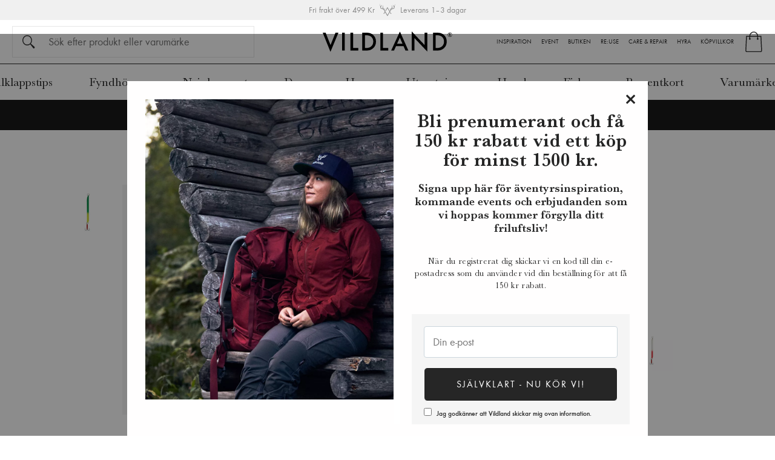

--- FILE ---
content_type: text/html;charset=UTF-8
request_url: https://vildland.com/artikel/depth-diver-100g
body_size: 45055
content:
<!doctype html>
<html lang="sv">
	<head>
		<meta charset="utf-8">
		<meta http-equiv="x-ua-compatible" content="ie=edge">
		<meta name="viewport" content="width=device-width, initial-scale=1">
		<meta property="og:image" content="https://media.viskan.com/v2/vildlandprod/normal/vildland_30061_greenyellow_01.jpg"/>
				<meta name="robots" content="index,follow"/>
	<meta name="description" content="Depth Diver 100g är ett sänke för havsfiske, idealiskt för torsk och makrill."/>
<meta property="og:title" content="Depth diver 100g - Vildland"/>
<meta property="og:description" content="Depth Diver 100g är ett sänke för havsfiske, idealiskt för torsk och makrill."/>
<meta property="og:site_name" content="Vildland"/>
<meta property="og:type" content="product"/>
<meta property="og:url" content="https://vildland.com/artikel/depth-diver-100g"/>

<title>Depth diver 100g - Vildland</title>
<link rel="canonical" href="https://vildland.com/artikel/depth-diver-100g"/>

<link rel="icon" href="https://media.viskan.com/v2/vildlandprod/original/favicon.svg"/>
		<link rel="mask-icon" href="https://media.viskan.com/v2/vildlandprod/original/favicon.svg" color="#ffffff"/>
	<link rel="apple-touch-icon" sizes="57x57" href="https://media.viskan.com/v2/vildlandprod/original/apple-touch-icon-57x57.png" />
<link rel="apple-touch-icon" sizes="72x72" href="https://media.viskan.com/v2/vildlandprod/original/apple-touch-icon-72x72.png" />
<link rel="apple-touch-icon" sizes="76x76" href="https://media.viskan.com/v2/vildlandprod/original/apple-touch-icon-76x76.png" />
<link rel="apple-touch-icon" sizes="114x114" href="https://media.viskan.com/v2/vildlandprod/original/apple-touch-icon-114x114.png" />
<link rel="apple-touch-icon" sizes="120x120" href="https://media.viskan.com/v2/vildlandprod/original/apple-touch-icon-120x120.png" />
<link rel="apple-touch-icon" sizes="144x144" href="https://media.viskan.com/v2/vildlandprod/original/apple-touch-icon-144x144.png" />
<link rel="apple-touch-icon" sizes="152x152" href="https://media.viskan.com/v2/vildlandprod/original/apple-touch-icon-152x152.png" />
<link rel="apple-touch-icon" sizes="180x180" href="https://media.viskan.com/v2/vildlandprod/original/apple-touch-icon-180x180.png" />
<link rel="preload" href="https://cdn.viskan.com/V12/6.5.0/index.js" as="script">


<link rel="preload" href="/build/chunks/runtime~main-e9b36b281786776a0dd6.js" as="script">

<link rel="preload" href="/build/chunks/050324fcec23ea14115c.js" as="script">

<link rel="preload" href="/build/chunks/d09bf6e89314267b497d.js" as="script">

<link rel="preload" href="/build/chunks/76fe14da610bdcbeeaad.js" as="script">

<link rel="preload" href="/build/chunks/94a42f954e8e0c525196.js" as="script">

<link rel="preload" href="/build/chunks/06fc4c3b389396f5418c.js" as="script">

<link rel="preload" href="/build/chunks/16a593aa06070968beb1.js" as="script">

<link rel="preload" href="/build/chunks/1e293b1418d1a8164f45.js" as="script">

<link rel="preload" href="/build/chunks/3114fd6a59a6ba332b69.js" as="script">

<link rel="preload" href="/build/chunks/2f3e61f289280f9e4b56.js" as="script">

<link rel="preload" href="/build/chunks/31e6f8c60af6baaa0941.js" as="script">

<link rel="preload" href="/build/chunks/ef1ca68f488d6e399f22.js" as="script">

<link rel="preload" href="/build/chunks/7e1725947da91cee6205.js" as="script">

<link rel="preload" href="/build/chunks/0c6a3b38e500cf853763.js" as="script">

<link rel="preload" href="/build/chunks/b5b99fdc2cb1a3987dc6.js" as="script">



<link rel="preload" href="/build/chunks/main-5f18007fdd26bd8c3b1c.css" as="style">


<link rel="preload" href="/customer.css" as="style">

<link rel="preload" href="https://cdn.viskan.com/font-awesome/releases/v5.15.1/webfonts/fa-light-300.woff2" as="font" type="font/woff2" crossorigin="anonymous">
	<link rel="preload" href="https://cdn.viskan.com/font-awesome/releases/v5.15.1/webfonts/fa-regular-400.woff2" as="font" type="font/woff2" crossorigin="anonymous">
	<link rel="preload" href="https://cdn.viskan.com/font-awesome/releases/v5.15.1/webfonts/fa-brands-400.woff2" as="font" type="font/woff2" crossorigin="anonymous">
	<link rel="preload" href="https://cdn.viskan.com/font-awesome/releases/v5.15.1/webfonts/fa-solid-900.woff2" as="font" type="font/woff2" crossorigin="anonymous">
<link rel="preconnect" href="https://media.viskan.com">
</head>
	<body>
		<div class="Breakpoint-value"></div>
		<div id="Streamline">
			<script>
				//<![CDATA[
					window._streamline = window._streamline || {};
					window._streamline.siteContext = 

{
	"aggregateAttribute1Group": true,
	"aggregateAttribute2Group": false,
	"aggregateAttribute3Group": false,
	"articleUrlPrefix": "artikel",
	"club_id": "0",
	
	"cmsSettings": {
		"tags": { "article": "cms-article-x", "articleQuickBuy": "cms-article-quick-buy-x", "computedStyles": "cms-computed-styles", "css": "custom-css", "defaultTree": "estore-x", "footer": "cms-footer-x", "header": "cms-header-x", "styles": "cms-styles", "presetStyles": "cms-preset-styles", "computedPresetStyles": "cms-computed-preset-styles", "componentPresets": "cms-component-presets" }
	},
	"environment": "Production",
	"mediaConfig": {
		"mediaPath": "",
		"mediaServiceBaseURL": "https://media.viskan.com/v2/vildlandprod",
		"scalings": {"normal":{"name":"normal","width":1200,"height":1200,"fitIn":true,"Quality":82},"thumbnail":{"name":"thumbnail","width":256,"height":256,"fitIn":true,"Quality":82},"original":{"name":"original","width":2048,"height":2048,"fitIn":true,"Quality":82},"large":{"name":"large","width":2048,"height":2048},"list":{"name":"list","width":500,"height":500,"fitIn":true,"Quality":82}}
	},
	"dataCollector": {
		"endpoint": "",
		"instanceAlias": ""
	},
	"companyName": "Vildland",
	"customer": {
		"isBusinessAllowed": false,
		"isPersonAllowed": true
	},
	"country_code": "SE",
	"countries": [{
			"id": 0,
			"iso": "SE",
			"language": "sv",
			"languageId": 1,
			"name": "Sverige",
			"shopable": true,
			"selectable": true,
			"handledAs": ""
		}],
	
	"country_id": 0,
	"countryShopable": true,
	"countrySelectable": true,
	"countryHandledAs": "",
	"currency_code": "SEK",
	"currency_id": "0",
	
	"defaultLanguageId": 1,
	"lang_code_web": "sv",
	"lang_id": 1,
	"loadCategoryOnArticle": false,
	"locale": "sv-SE",
	"localePickerPath": "/locale/",
	"reCAPTCHASiteKey": "6LdHqBEUAAAAALG-INwaSDHoIS6Vlsxc7sHK-BvA",
	"searchUrlPrefix": "/search",
	"selectedPurchaseCountry": {
			"id": 0,
			"iso": "SE",
			"language": "sv",
			"languageId": 1,
			"name": "Sverige",
			"shopable": true,
			"selectable": true,
			"handledAs": ""
		},
	"settings": {
		"addArticleFilterToUrl": false,
		"daysAsBrandNew": 90,
		"excludeOutOfStockListArticles": true,
		"articleStoreEnabled": false,
		"checkMediaEnabled": true,
		"klarnaShippingAssistantEnabled": false,
		"klarnaShippingAssistantEnabled_country": false,
		"remarketing": false,
		"useArticleQuickBuyLayout": false,
		"receiptUrlPath": "receipt",
		"termsUrlPath": "info/kopinfo/",
		"checkoutUrl": "checkout",
		"hideZeroPrice": false,
		"showLowestPrice": false,
		"articleListWithPrentypes": false,
		"isSizeMatchRequired": false,
		"useFallbackImageForSize": false,
		"isAttr3MatchRequired": false,
		"receiptLayout": "default",
		"noPreselectAttribute1": false,
		"noPreselectAttribute2": false,
		"noPreselectAttribute3": false
	},
	"thirdParty": {
		"googleAnalyticsId": "",
		"googleTagManagerId": "GTM-W7WSKSV"
	},
	"localeMode": "DOMAIN_ONLY",
	"useLookup": true,
	"sellerId": -1
}
;
					window._streamline.customerOnLoadStatus = 
		{
			"logged_in": false,
			"logged_in_level": 0,
			"person_flg": true
		}
	;
					window.__PRELOADED_STREAMLINE_STATE__ = 

		{
			
					article: {
						article: {"link_friendly_name":"depth-diver-100g","art_id":937,"defaultCategory":{"cat_id":1101,"catname":"Pirkar \u0026 Balansare","link_friendly_name":"fiske/beten--drag/pirkar--balansare/","hierarchy":{"level":5,"level_3":823,"level_4":1099}},"brandnew":false,"articleCampaigns":[],"inStoreStock":true,"incomingInStock":false,"brandName":"Kinetic","art_desc":"","articleCategories":[{"default_flg":false,"category":{"cat_id":3,"catname":"Artiklar","link_friendly_name":"3/","hierarchy":{"level":2,"level_3":0,"level_4":0}}},{"default_flg":false,"category":{"cat_id":98,"catname":"FISKE","link_friendly_name":"fiske/","hierarchy":{"level":3,"level_3":98,"level_4":0}}},{"default_flg":false,"category":{"cat_id":144,"catname":"Beten \u0026 Drag","link_friendly_name":"fiske/beten--drag/","hierarchy":{"level":4,"level_3":98,"level_4":144}}},{"default_flg":false,"category":{"cat_id":156,"catname":"Pirkar \u0026 Balansare","link_friendly_name":"beten--drag/pirkar--balansare/","hierarchy":{"level":5,"level_3":98,"level_4":144}}},{"default_flg":false,"category":{"cat_id":229,"catname":"Kinetic","link_friendly_name":"varumarken/kinetic/","hierarchy":{"level":4,"level_3":190,"level_4":229}}},{"default_flg":false,"category":{"cat_id":823,"catname":"Fiske","link_friendly_name":"fiske/","hierarchy":{"level":3,"level_3":823,"level_4":0}}},{"default_flg":false,"category":{"cat_id":1099,"catname":"Fiskedrag","link_friendly_name":"fiske/beten--drag/","hierarchy":{"level":4,"level_3":823,"level_4":1099}}},{"default_flg":true,"category":{"cat_id":1101,"catname":"Pirkar \u0026 Balansare","link_friendly_name":"fiske/beten--drag/pirkar--balansare/","hierarchy":{"level":5,"level_3":823,"level_4":1099}}},{"default_flg":false,"category":{"cat_id":1228,"catname":"Kinetic","link_friendly_name":"varumarken/kinetic/","hierarchy":{"level":4,"level_3":824,"level_4":1228}}},{"default_flg":false,"category":{"cat_id":1496,"catname":"Havsfiske","link_friendly_name":"fiske/havsfiske/","hierarchy":{"level":4,"level_3":823,"level_4":1496}}},{"default_flg":false,"category":{"cat_id":1499,"catname":"Havsfiskebeten","link_friendly_name":"fiske/havsfiske/havsfiskebeten/","hierarchy":{"level":5,"level_3":823,"level_4":1496}}}],"inStock":true,"brand":{"name":"Kinetic","linkFriendlyName":"varumarken/kinetic/","mediaFileName":"Kinetic.svg","brandId":164},"propertyKeys":[{"usedForFilter":true,"keygroup":"0","propertykey_name_internal":"Varumärke","propertykey_name":"Varumärke","propertykey_desc":"Brand","propertyValues":[{"propertyvalue":"Kinetic","propertyvalue_desc":"","propertyvalue_internal":"Kinetic","propertyvalue_id":430}]}],"articleAttributes":[{"sku_id":11944,"attr1_id":314,"attr2_id":89,"attr3_id":0,"pluno":"5707461313476","ean13":"5707461313476","supplierNo":"","weight":"5.00","width":"0","height":"0","length":"0","volume":0,"extra_1":"","extra_2":"","extra_3":"","skuStatus":"FOR_SALE","brandnew":false,"inStock":true,"inStoreStock":true,"incomingInStock":false,"stockBalance":21,"incomingStockBalance":0,"closestEstimatedShippingDate":null,"del_dat":null,"articlePrice":{"club_id":0,"price_sales":49,"price_sales_exvat":39.2,"price_org":0,"price_org_exvat":0,"price_rec":0,"price_rec_exvat":0,"price_unit":0,"price_unit_exvat":0,"vat":0.25,"camp_id":-1,"lowestPrice":0.0,"offertype_id":-1,"isPriceCampaign":false},"rentalPeriods":[],"attribute1":{"attr1_id":314,"attr1_no":"","rgb_code":"","colorGroup":"Green","attr1_code":"Greenyellow","attr1_desc":""},"attribute2":{"attr2_id":89,"attr2_no":"","attr2_code":"100g","attr2_desc":"","sort":0},"attribute3":{"attr3_id":0,"attr3_no":"","attr3_code":"(Ingen)","attr3_desc":"(Ingen)"},"propertyKeys":[]},{"sku_id":11945,"attr1_id":504,"attr2_id":89,"attr3_id":0,"pluno":"5707461313469","ean13":"5707461313469","supplierNo":"","weight":"5.00","width":"0","height":"0","length":"0","volume":0,"extra_1":"","extra_2":"","extra_3":"","skuStatus":"FOR_SALE","brandnew":false,"inStock":true,"inStoreStock":true,"incomingInStock":false,"stockBalance":21,"incomingStockBalance":0,"closestEstimatedShippingDate":null,"del_dat":null,"articlePrice":{"club_id":0,"price_sales":49,"price_sales_exvat":39.2,"price_org":0,"price_org_exvat":0,"price_rec":0,"price_rec_exvat":0,"price_unit":0,"price_unit_exvat":0,"vat":0.25,"camp_id":-1,"lowestPrice":0.0,"offertype_id":-1,"isPriceCampaign":false},"rentalPeriods":[],"attribute1":{"attr1_id":504,"attr1_no":"","rgb_code":"","colorGroup":"Red","attr1_code":"Redyellow","attr1_desc":""},"attribute2":{"attr2_id":89,"attr2_no":"","attr2_code":"100g","attr2_desc":"","sort":0},"attribute3":{"attr3_id":0,"attr3_no":"","attr3_code":"(Ingen)","attr3_desc":"(Ingen)"},"propertyKeys":[]},{"sku_id":11946,"attr1_id":551,"attr2_id":89,"attr3_id":0,"pluno":"5707461313445","ean13":"5707461313445","supplierNo":"","weight":"5.00","width":"0","height":"0","length":"0","volume":0,"extra_1":"","extra_2":"","extra_3":"","skuStatus":"FOR_SALE","brandnew":false,"inStock":true,"inStoreStock":true,"incomingInStock":false,"stockBalance":11,"incomingStockBalance":0,"closestEstimatedShippingDate":null,"del_dat":null,"articlePrice":{"club_id":0,"price_sales":49,"price_sales_exvat":39.2,"price_org":0,"price_org_exvat":0,"price_rec":0,"price_rec_exvat":0,"price_unit":0,"price_unit_exvat":0,"vat":0.25,"camp_id":-1,"lowestPrice":0.0,"offertype_id":-1,"isPriceCampaign":false},"rentalPeriods":[],"attribute1":{"attr1_id":551,"attr1_no":"","rgb_code":"","colorGroup":"Grey","attr1_code":"Silver","attr1_desc":""},"attribute2":{"attr2_id":89,"attr2_no":"","attr2_code":"100g","attr2_desc":"","sort":0},"attribute3":{"attr3_id":0,"attr3_no":"","attr3_code":"(Ingen)","attr3_desc":"(Ingen)"},"propertyKeys":[]},{"sku_id":11947,"attr1_id":660,"attr2_id":89,"attr3_id":0,"pluno":"5707461313483","ean13":"5707461313483","supplierNo":"","weight":"5.00","width":"0","height":"0","length":"0","volume":0,"extra_1":"","extra_2":"","extra_3":"","skuStatus":"FOR_SALE","brandnew":false,"inStock":true,"inStoreStock":true,"incomingInStock":false,"stockBalance":18,"incomingStockBalance":0,"closestEstimatedShippingDate":null,"del_dat":null,"articlePrice":{"club_id":0,"price_sales":49,"price_sales_exvat":39.2,"price_org":0,"price_org_exvat":0,"price_rec":0,"price_rec_exvat":0,"price_unit":0,"price_unit_exvat":0,"vat":0.25,"camp_id":-1,"lowestPrice":0.0,"offertype_id":-1,"isPriceCampaign":false},"rentalPeriods":[],"attribute1":{"attr1_id":660,"attr1_no":"","rgb_code":"","colorGroup":"Red","attr1_code":"Whitered","attr1_desc":""},"attribute2":{"attr2_id":89,"attr2_no":"","attr2_code":"100g","attr2_desc":"","sort":0},"attribute3":{"attr3_id":0,"attr3_no":"","attr3_code":"(Ingen)","attr3_desc":"(Ingen)"},"propertyKeys":[]}],"art_desc2":"Depth Diver 100g är ett sänke för havsfiske, idealiskt för torsk och makrill.","artname":"Depth diver 100g","meta_description":"","virtual_flg":false,"prentypes":[],"relatedArticles":[],"articleAttributeMedias":[{"art_id":937,"attr1_id":314,"attr2_id":0,"attr3_id":0,"media_id":1413,"row_id":1010,"imagetype":"Front","media":{"filename":"vildland_30061_greenyellow_01.jpg","image_width":1024,"image_height":1024,"media_type":"JPG","alternativeText":"","media_desc":"vildland_30061_greenyellow_01.jpg"},"sort":0},{"art_id":937,"attr1_id":504,"attr2_id":0,"attr3_id":0,"media_id":1414,"row_id":1010,"imagetype":"Front","media":{"filename":"vildland_30061_redyellow_01.jpg","image_width":1024,"image_height":1024,"media_type":"JPG","alternativeText":"","media_desc":"vildland_30061_redyellow_01.jpg"},"sort":0},{"art_id":937,"attr1_id":551,"attr2_id":0,"attr3_id":0,"media_id":1415,"row_id":1010,"imagetype":"Front","media":{"filename":"vildland_30061_silver_01.jpg","image_width":1024,"image_height":1024,"media_type":"JPG","alternativeText":"","media_desc":"vildland_30061_silver_01.jpg"},"sort":0},{"art_id":937,"attr1_id":660,"attr2_id":0,"attr3_id":0,"media_id":1416,"row_id":1010,"imagetype":"Front","media":{"filename":"vildland_30061_whitered_01.jpg","image_width":1024,"image_height":1024,"media_type":"JPG","alternativeText":"","media_desc":"vildland_30061_whitered_01.jpg"},"sort":0}],"articleType":"normal","bulky_flg":false,"art_no":"30061","meta_title":"","relatedArticleGroupNames":[]}
					},
				
			app: {
				category: {
					

					article: {"categoryId":802,"categoryName":"article","content":"[{\"type\":\"CONTAINER_01\",\"props\":{\"animation\":\"none\",\"duration\":2000,\"iterations\":1,\"class\":\"\",\"hideOnMobile\":true,\"hideOnTablet\":true,\"hideOnDesktop\":true,\"conditionTrigger\":\"NONE\",\"conditionVariable\":\"NONE\",\"conditionOperator\":\"TRUE\",\"regexResult\":\"True\",\"conditionValue\":\"\",\"conditionAction\":\"SHOW\",\"componentName\":\"Container\",\"styleClasses\":{\"Container\":\"Preset-Container-Max-Width Preset-Container-Margin Preset-Container-Padding\"}},\"children\":[],\"id\":16757835577602888},{\"type\":\"CONTAINER_01\",\"props\":{\"animation\":\"none\",\"duration\":2000,\"iterations\":1,\"class\":\"\",\"hideOnMobile\":true,\"hideOnTablet\":true,\"hideOnDesktop\":true,\"conditionTrigger\":\"NONE\",\"conditionVariable\":\"NONE\",\"conditionOperator\":\"TRUE\",\"regexResult\":\"True\",\"conditionValue\":\"\",\"conditionAction\":\"SHOW\",\"componentName\":\"Container Width\",\"styleClasses\":{\"Container\":\"Preset-Container-Padding Preset-Container-Margin SC-site-width-container SimpleStyles-16692970442846584-Container\"},\"simpleStylesObject\":{\"SimpleStyles-16692970442846584-Container\":{\"paddingTop\":\"40px !important\",\".Breakpoint--lg \u0026\":{}}},\"simpleStylesString\":\".SimpleStyles-16692970442846584-Container {\\n  padding-top: 40px !important;\\n}\"},\"children\":[{\"type\":\"BREADCRUMBS\",\"props\":{\"type\":\"text\",\"delimiter\":\" ⟩ \",\"delimiterIcon\":false,\"delimiterIconSize\":\"1em\",\"delimiterIconColor\":\"#000\",\"delimiterImage\":\"\",\"startOnHierarchyLevel\":3,\"prependWithStartPage\":false,\"startPageURL\":\"/\",\"class\":\"\",\"componentName\":\"Breadcrumbs\",\"styleClasses\":{\"ActiveLink\":\"Preset-Link-Color SimpleStyles-16692977753447448-ActiveLink\",\"Breadcrumbs\":\"SimpleStyles-16692977753447448-Breadcrumbs\",\"Delimiter\":\"SimpleStyles-16692977753447448-Delimiter\"},\"simpleStylesObject\":{\"SimpleStyles-16692977753447448-Breadcrumbs\":{\"fontSize\":\"10px !important\",\"textAlign\":\"center !important\",\"letterSpacing\":\"0.4pt !important\",\"fontWeight\":\"500 !important\",\"textTransform\":\"uppercase !important\",\"marginBottom\":\"10px !important\",\".Breakpoint--lg \u0026\":{\"fontSize\":\"12px !important\",\"textAlign\":\"center !important\",\"fontWeight\":\"500 !important\",\"letterSpacing\":\"0.5pt !important\",\"textTransform\":\"uppercase !important\",\"paddingBottom\":\"10px !important\"}},\"SimpleStyles-16692977753447448-ActiveLink\":{\"textTransform\":\"uppercase !important\",\"display\":\"none !important\",\".Breakpoint--lg \u0026\":{}},\"SimpleStyles-16692977753447448-Delimiter\":{\"marginLeft\":\"2px !important\",\"marginRight\":\"2px !important\",\"fontSize\":\"13px !important\",\".Breakpoint--lg \u0026\":{\"fontSize\":\"15px !important\",\"lineHeight\":\"30px !important\"}}},\"simpleStylesString\":\".SimpleStyles-16692977753447448-Breadcrumbs {\\n  font-size: 10px !important;\\n  text-align: center !important;\\n  letter-spacing: 0.4pt !important;\\n  font-weight: 500 !important;\\n  text-transform: uppercase !important;\\n  margin-bottom: 10px !important;\\n}\\n.Breakpoint--lg .SimpleStyles-16692977753447448-Breadcrumbs {\\n  font-size: 12px !important;\\n  text-align: center !important;\\n  font-weight: 500 !important;\\n  letter-spacing: 0.5pt !important;\\n  text-transform: uppercase !important;\\n  padding-bottom: 10px !important;\\n}\\n.SimpleStyles-16692977753447448-ActiveLink {\\n  text-transform: uppercase !important;\\n  display: none !important;\\n}\\n.SimpleStyles-16692977753447448-Delimiter {\\n  margin-left: 2px !important;\\n  margin-right: 2px !important;\\n  font-size: 13px !important;\\n}\\n.Breakpoint--lg .SimpleStyles-16692977753447448-Delimiter {\\n  font-size: 15px !important;\\n  line-height: 30px !important;\\n}\"},\"children\":[],\"id\":16692977753447448},{\"type\":\"GRID_01\",\"props\":{\"gutter\":false,\"equalHeight\":false,\"vertical\":\"top\",\"horizontal\":\"left\",\"class\":\"\",\"componentName\":\"Grid\"},\"children\":[{\"type\":\"CELL_01\",\"props\":{\"lg-size\":\"7of12\",\"md-size\":\"full\",\"size\":\"full\",\"u-lg-flexOrder\":\"None\",\"u-md-flexOrder\":\"None\",\"u-sm-flexOrder\":\"None\",\"class\":\"\",\"animation\":\"none\",\"duration\":2000,\"iterations\":1,\"componentName\":\"Cell Media\",\"styleClasses\":{\"Cell\":\"SimpleStyles-16692970962009188-Cell\"},\"simpleStylesObject\":{\"SimpleStyles-16692970962009188-Cell\":{\".Breakpoint--lg \u0026\":{\"paddingLeft\":\"80px !important\"}}},\"simpleStylesString\":\".Breakpoint--lg .SimpleStyles-16692970962009188-Cell {\\n  padding-left: 80px !important;\\n}\"},\"children\":[{\"type\":\"CONTAINER_01\",\"props\":{\"animation\":\"none\",\"duration\":2000,\"iterations\":1,\"class\":\"\",\"hideOnMobile\":true,\"hideOnTablet\":true,\"hideOnDesktop\":true,\"conditionTrigger\":\"NONE\",\"conditionVariable\":\"NONE\",\"conditionOperator\":\"TRUE\",\"regexResult\":\"True\",\"conditionValue\":\"\",\"conditionAction\":\"SHOW\",\"componentName\":\"Container\",\"styleClasses\":{\"Container\":\"SimpleStyles-16699901467843026-Container\"},\"simpleStylesObject\":{\"SimpleStyles-16699901467843026-Container\":{\"position\":\"relative !important\"}},\"simpleStylesString\":\".SimpleStyles-16699901467843026-Container {\\n  position: relative !important;\\n}\"},\"children\":[{\"type\":\"CONTAINER_01\",\"props\":{\"animation\":\"none\",\"duration\":2000,\"iterations\":1,\"class\":\"\",\"hideOnMobile\":false,\"hideOnTablet\":true,\"hideOnDesktop\":true,\"conditionTrigger\":\"NONE\",\"conditionVariable\":\"shopcart.head.tot_qty_wo_addons\",\"conditionOperator\":\"TRUE\",\"regexResult\":\"True\",\"conditionValue\":\"\",\"conditionAction\":\"SHOW\",\"componentName\":\"Container Thumbnails\",\"styleClasses\":{},\"valueFromState\":\"\",\"useLengthForValueFromState\":false},\"children\":[{\"type\":\"ARTICLE_THUMBNAILS\",\"props\":{\"orientation\":\"vertical\",\"thresHoldToShowThumbnails\":\"1\",\"useGlobalSettings\":false,\"isSizeMatchRequired\":false,\"isAttr3MatchRequired\":false,\"useWith360Image\":false,\"excludeImages\":\"\",\"imagesOrderList\":\"\",\"videoThumbnailPath\":\"\",\"showFirstFrameVideoThumbnail\":true,\"class\":\"\",\"componentName\":\"Thumbnails\",\"styleClasses\":{\"PlayIcon\":\"Preset-Thumbnail-Video-Icon SimpleStyles-16699002954235924-PlayIcon\",\"Thumbnail\":\"Preset-Thumbnail\",\"Thumbnails\":\"\",\"Thumbnail Image\":\"\",\"Thumbnail Video\":\"SimpleStyles-16699002954235924-Thumbnail_Video\",\"Wrapper\":\"SimpleStyles-16699002954235924-Wrapper\"},\"simpleStylesObject\":{\"SimpleStyles-16699002954235924-Wrapper\":{\"position\":\"absolute\",\"zIndex\":\"2\",\"maxHeight\":\"100% !important\",\"width\":\"14% !important\",\"overflowY\":\"auto\"},\"SimpleStyles-16699002954235924-Thumbnail_Video\":{\"width\":\"100% !important\"},\"SimpleStyles-16699002954235924-PlayIcon\":{\"color\":\"#fffefe !important\",\"fontSize\":\"28px !important\",\"fontWeight\":\"800 !important\"}},\"simpleStylesString\":\".SimpleStyles-16699002954235924-Wrapper {\\n  position: absolute;\\n  z-index: 2;\\n  max-height: 100% !important;\\n  width: 14% !important;\\n  overflow-y: auto;\\n}\\n.SimpleStyles-16699002954235924-Thumbnail_Video {\\n  width: 100% !important;\\n}\\n.SimpleStyles-16699002954235924-PlayIcon {\\n  color: #fffefe !important;\\n  font-size: 28px !important;\\n  font-weight: 800 !important;\\n}\"},\"children\":[],\"id\":16699002954235924}],\"id\":16733658132909688},{\"type\":\"CONTAINER_01\",\"props\":{\"animation\":\"none\",\"duration\":2000,\"iterations\":1,\"class\":\"\",\"hideOnMobile\":true,\"hideOnTablet\":true,\"hideOnDesktop\":true,\"conditionTrigger\":\"NONE\",\"conditionVariable\":\"NONE\",\"conditionOperator\":\"TRUE\",\"regexResult\":\"True\",\"conditionValue\":\"\",\"conditionAction\":\"SHOW\",\"componentName\":\"Container\",\"styleClasses\":{\"Container\":\"SimpleStyles-16692973072692120-Container\"},\"simpleStylesObject\":{\"SimpleStyles-16692973072692120-Container\":{\".Breakpoint--md \u0026\":{\"maxWidth\":\"75% !important\",\"paddingLeft\":\"15% !important\"}}},\"simpleStylesString\":\".Breakpoint--md .SimpleStyles-16692973072692120-Container {\\n  max-width: 75% !important;\\n  padding-left: 15% !important;\\n}\"},\"children\":[{\"type\":\"ARTICLE_MEDIA\",\"props\":{\"mobileLayout\":\"Slider\",\"tabletLayout\":\"Slider\",\"desktopLayout\":\"Slider\",\"mobileScale\":\"normal\",\"tabletScale\":\"normal\",\"desktopScale\":\"normal\",\"zoomPopup\":true,\"popupSlider\":true,\"sliderAutoplay\":false,\"sliderDisableOnInteraction\":false,\"sliderLoop\":true,\"sliderSpeed\":\"300\",\"sliderDuration\":\"3000\",\"timing\":\"ease\",\"sliderArrows\":true,\"sliderArrowsType\":\"icon\",\"sliderPagination\":true,\"sliderPaginationType\":\"fraction\",\"slidesPerViewMobile\":\"1\",\"slidesPerColumnMobile\":\"1\",\"slidesPerGroupMobile\":\"1\",\"spaceBetweenMobile\":\"10\",\"freeModeMobile\":true,\"centerSlidesMobile\":false,\"slidesPerViewTablet\":\"1\",\"slidesPerColumnTablet\":\"1\",\"slidesPerGroupTablet\":\"1\",\"spaceBetweenTablet\":\"0\",\"freeModeTablet\":true,\"centerSlidesTablet\":false,\"slidesPerViewDesktop\":\"1\",\"slidesPerColumnDesktop\":\"1\",\"slidesPerGroupDesktop\":\"1\",\"spaceBetweenDesktop\":\"0\",\"freeModeDesktop\":true,\"centerSlidesDesktop\":false,\"zoomDelay\":\"\",\"zoomThumbnails\":true,\"showZoomIcon\":false,\"zoomIcon\":false,\"zoomIconSize\":\"2em\",\"zoomIconColor\":\"#000\",\"showSaleOrNew\":true,\"showDiscountPercent\":false,\"showPropertyIcon\":false,\"showCampaigns\":false,\"campaignPopup\":false,\"campaignHeader\":\"\",\"videoAspectRatio\":\"1:1\",\"videoAutoPlay\":true,\"videoControls\":true,\"videoLoop\":true,\"videoMuted\":true,\"useGlobalSettings\":false,\"isSizeMatchRequired\":\"\",\"isAttr3MatchRequired\":\"\",\"show360ImageIfPossible\":false,\"excludeImages\":\"\",\"imagesOrderList\":\"\",\"class\":\"\",\"componentName\":\"Media\",\"mobileCellSize\":\"1of2\",\"mobileGridGutter\":true,\"useFullSizeForMobile\":false,\"tabletCellSize\":\"1of2\",\"tabletGridGutter\":true,\"useFullSizeForTablet\":false,\"desktopCellSize\":\"1of2\",\"desktopGridGutter\":true,\"useFullSizeForDesktop\":false,\"iconNext\":\"{\\\"prefix\\\":\\\"fal\\\",\\\"x\\\":{\\\"categories\\\":[\\\"arrow\\\",\\\"care\\\",\\\"forward\\\",\\\"more\\\",\\\"next\\\"],\\\"label\\\":\\\"angle-right\\\",\\\"name\\\":\\\"angle-right\\\",\\\"styles\\\":[\\\"solid\\\",\\\"regular\\\",\\\"light\\\",\\\"duotone\\\"],\\\"unicode\\\":\\\"f105\\\",\\\"score\\\":7.015000000000001}}\",\"iconNextSize\":\"2.2em\",\"iconNextColor\":\"#4F4F4F\",\"iconPrev\":\"{\\\"prefix\\\":\\\"fal\\\",\\\"x\\\":{\\\"categories\\\":[\\\"arrow\\\",\\\"back\\\",\\\"caret\\\",\\\"less\\\",\\\"previous\\\"],\\\"label\\\":\\\"angle-left\\\",\\\"name\\\":\\\"angle-left\\\",\\\"styles\\\":[\\\"solid\\\",\\\"regular\\\",\\\"light\\\",\\\"duotone\\\"],\\\"unicode\\\":\\\"f104\\\",\\\"score\\\":7.015000000000001}}\",\"iconPrevSize\":\"2.2em\",\"iconPrevColor\":\"#4F4F4F\",\"styleClasses\":{\"Slideshow_Wrapper\":\"\",\"Slideshow_Pagination\":\"\",\"Wrapper\":\"SimpleStyles-16692970861176174-Wrapper\",\"Slideshow_Controls\":\"\",\"Slider Figure\":\"\",\"Slidehow_Items_Wrapper\":\"\",\"Slideshow_Arrow_Prev\":\"\",\"Slideshow_Item\":\"\"},\"onSaleImage\":true,\"simpleStylesObject\":{\"SimpleStyles-16692970861176174-Wrapper\":{\"cursor\":\"zoom-in !important\",\"marginLeft\":\"0px !important\",\".Breakpoint--lg \u0026\":{\"marginLeft\":\"6px !important\"}}},\"simpleStylesString\":\".SimpleStyles-16692970861176174-Wrapper {\\n  cursor: zoom-in !important;\\n  margin-left: 0px !important;\\n}\\n.Breakpoint--lg .SimpleStyles-16692970861176174-Wrapper {\\n  margin-left: 6px !important;\\n}\",\"sliderDirection\":\"horizontal\",\"sliderMousewheel\":false,\"sliderMaintenance\":false,\"sliderEffect\":\"slide\"},\"children\":[],\"id\":16692970861176174}],\"id\":16692973072692120}],\"id\":16699901467843026}],\"id\":16692970962009188},{\"type\":\"CELL_01\",\"props\":{\"lg-size\":\"5of12\",\"md-size\":\"full\",\"size\":\"full\",\"u-lg-flexOrder\":\"None\",\"u-md-flexOrder\":\"None\",\"u-sm-flexOrder\":\"None\",\"class\":\"\",\"animation\":\"none\",\"duration\":2000,\"iterations\":1,\"componentName\":\"Cell Select\",\"styleClasses\":{\"Cell\":\"SimpleStyles-16692970962008372-Cell\"},\"simpleStylesObject\":{\"SimpleStyles-16692970962008372-Cell\":{\".Breakpoint--lg \u0026\":{\"paddingRight\":\"80px !important\"}}},\"simpleStylesString\":\".Breakpoint--lg .SimpleStyles-16692970962008372-Cell {\\n  padding-right: 80px !important;\\n}\"},\"children\":[{\"type\":\"CONTAINER_01\",\"props\":{\"animation\":\"none\",\"duration\":2000,\"iterations\":1,\"class\":\"pdp\",\"hideOnMobile\":true,\"hideOnTablet\":true,\"hideOnDesktop\":true,\"conditionTrigger\":\"NONE\",\"conditionVariable\":\"NONE\",\"conditionOperator\":\"TRUE\",\"regexResult\":\"True\",\"conditionValue\":\"\",\"conditionAction\":\"SHOW\",\"componentName\":\"Container\",\"styleClasses\":{\"Container\":\"SimpleStyles-16692973974858768-Container\"},\"simpleStylesObject\":{\"SimpleStyles-16692973974858768-Container\":{\"display\":\"flex !important\",\"flexDirection\":\"column !important\",\"alignItems\":\"center !important\",\"marginTop\":\"10px !important\",\".Breakpoint--lg \u0026\":{\"marginTop\":\"16px !important\"}}},\"simpleStylesString\":\".SimpleStyles-16692973974858768-Container {\\n  display: flex !important;\\n  flex-direction: column !important;\\n  align-items: center !important;\\n  margin-top: 10px !important;\\n}\\n.Breakpoint--lg .SimpleStyles-16692973974858768-Container {\\n  margin-top: 16px !important;\\n}\"},\"children\":[{\"type\":\"CONTAINER_01\",\"props\":{\"classToAddAfterDelayOnMount\":\"\",\"delayToAddClassOnMount\":0,\"classToAddWhenInView\":\"\",\"percentageFromInView\":0,\"class\":\"\",\"hideOnMobile\":false,\"hideOnTablet\":false,\"hideOnDesktop\":false,\"conditionTrigger\":\"NONE\",\"conditionVariable\":\"NONE\",\"conditionOperator\":\"TRUE\",\"regexResult\":\"True\",\"conditionValue\":\"\",\"conditionAction\":\"SHOW\",\"componentName\":\"Temp Slangas\",\"styleClasses\":{\"Container\":\"\"}},\"children\":[{\"type\":\"ARTICLE_FIELD\",\"props\":{\"field\":\"brand.name\",\"showValueFromSku\":false,\"elementType\":\"div\",\"prefixText\":\"\",\"suffixText\":\"\u0026nbsp;\",\"class\":\"\",\"componentName\":\"Field Brand Name\",\"styleClasses\":{\"Field\":\"Preset-Primary-Font-Family SimpleStyles-17065681663325456-Field\",\"Wrapper\":\"SimpleStyles-17065681663325456-Wrapper\"},\"simpleStylesObject\":{\"SimpleStyles-17065681663325456-Field\":{\"fontWeight\":\"400 !important\",\"textAlign\":\"center !important\",\"textTransform\":\"capitalize !important\",\"fontSize\":\"22px !important\",\".Breakpoint--lg \u0026\":{}},\"SimpleStyles-17065681663325456-Wrapper\":{\"float\":\"left !important\",\".Breakpoint--lg \u0026\":{}}},\"simpleStylesString\":\".SimpleStyles-17065681663325456-Field {\\n  font-weight: 400 !important;\\n  text-align: center !important;\\n  text-transform: capitalize !important;\\n  font-size: 22px !important;\\n}\\n.SimpleStyles-17065681663325456-Wrapper {\\n  float: left !important;\\n}\",\"mediaWrapWithLink\":false},\"children\":[],\"id\":17065681663325456,\"copyTime\":\"29 Jan 22:04:54\"},{\"type\":\"ARTICLE_FIELD\",\"props\":{\"field\":\"artname\",\"showValueFromSku\":false,\"elementType\":\"div\",\"prefixText\":\"\",\"suffixText\":\"\",\"class\":\"\",\"componentName\":\"Field Article Name\",\"styleClasses\":{\"Field\":\"Preset-Primary-Font-Family SimpleStyles-17065681663339412-Field\",\"Wrapper\":\"SimpleStyles-17065681663339412-Wrapper\"},\"simpleStylesObject\":{\"SimpleStyles-17065681663339412-Field\":{\"fontWeight\":\"400 !important\",\"textAlign\":\"center !important\",\"textTransform\":\"capitalize !important\",\"fontSize\":\"22px !important\",\".Breakpoint--lg \u0026\":{}},\"SimpleStyles-17065681663339412-Wrapper\":{\"float\":\"right !important\",\".Breakpoint--lg \u0026\":{}}},\"simpleStylesString\":\".SimpleStyles-17065681663339412-Field {\\n  font-weight: 400 !important;\\n  text-align: center !important;\\n  text-transform: capitalize !important;\\n  font-size: 22px !important;\\n}\\n.SimpleStyles-17065681663339412-Wrapper {\\n  float: right !important;\\n}\"},\"children\":[],\"id\":17065681663339412}],\"id\":17065681663329368,\"copyTime\":\"29 Jan 23:42:42\"},{\"type\":\"CONTAINER_01\",\"props\":{\"animation\":\"none\",\"duration\":2000,\"iterations\":1,\"class\":\"\",\"hideOnMobile\":true,\"hideOnTablet\":true,\"hideOnDesktop\":true,\"conditionTrigger\":\"NONE\",\"conditionVariable\":\"NONE\",\"conditionOperator\":\"TRUE\",\"regexResult\":\"True\",\"conditionValue\":\"\",\"conditionAction\":\"SHOW\",\"componentName\":\"Container\",\"styleClasses\":{\"Container\":\"Preset-Container-Max-Width Preset-Container-Margin Preset-Container-Padding\"}},\"children\":[],\"id\":167620158908610},{\"type\":\"ARTICLE_FIELD\",\"props\":{\"field\":\"brand.mediaFileName\",\"showValueFromSku\":false,\"elementType\":\"div\",\"prefixText\":\"\",\"suffixText\":\"\",\"class\":\"Brand-image-height\",\"componentName\":\"Brand Image\",\"mediaWrapWithLink\":true,\"styleClasses\":{\"Wrapper\":\"SimpleStyles-16693835402482514-Wrapper\"},\"simpleStylesObject\":{\"SimpleStyles-16693835402482514-Wrapper\":{\"marginBottom\":\"20px !important\",\"minWidth\":\"120px !important\",\"textAlign\":\"center !important\",\"paddingTop\":\"15px !important\",\".Breakpoint--lg \u0026\":{\"paddingTop\":\"0px !important\"}}},\"simpleStylesString\":\".SimpleStyles-16693835402482514-Wrapper {\\n  margin-bottom: 20px !important;\\n  min-width: 120px !important;\\n  text-align: center !important;\\n  padding-top: 15px !important;\\n}\\n.Breakpoint--lg .SimpleStyles-16693835402482514-Wrapper {\\n  padding-top: 0px !important;\\n}\"},\"children\":[],\"id\":16693835402482514},{\"type\":\"CONTAINER_01\",\"props\":{\"classToAddAfterDelayOnMount\":\"\",\"delayToAddClassOnMount\":0,\"classToAddWhenInView\":\"\",\"percentageFromInView\":0,\"class\":\"\",\"hideOnMobile\":true,\"hideOnTablet\":false,\"hideOnDesktop\":false,\"conditionTrigger\":\"NONE\",\"conditionVariable\":\"NONE\",\"conditionOperator\":\"TRUE\",\"regexResult\":\"True\",\"conditionValue\":\"\",\"conditionAction\":\"SHOW\",\"componentName\":\"Brand Och Namn Desktop\",\"styleClasses\":{\"Container\":\"SimpleStyles-17280340638121124-Container\"},\"simpleStylesObject\":{\"SimpleStyles-17280340638121124-Container\":{\"display\":\"flex !important\",\"justifyContent\":\"center !important\",\"alignItems\":\"center !important\",\"flexDirection\":\"column !important\"}},\"simpleStylesString\":\".SimpleStyles-17280340638121124-Container {\\n  display: flex !important;\\n  justify-content: center !important;\\n  align-items: center !important;\\n  flex-direction: column !important;\\n}\"},\"children\":[{\"type\":\"ARTICLE_FIELD\",\"props\":{\"field\":\"brand.name\",\"showValueFromSku\":false,\"elementType\":\"div\",\"prefixText\":\"\",\"suffixText\":\"\",\"class\":\"\",\"componentName\":\"Field Brand Name\",\"styleClasses\":{\"Field\":\"SimpleStyles-17280340638126528-Field Preset-Heading-Color Preset-Heading-Font-Family\",\"Wrapper\":\"SimpleStyles-17280340638126528-Wrapper\"},\"simpleStylesObject\":{\"SimpleStyles-17280340638126528-Field\":{\"fontSize\":\"11px !important\",\"textTransform\":\"uppercase !important\",\"paddingBottom\":\"8px !important\",\"fontWeight\":\"700 !important\",\"letterSpacing\":\"1.2px !important\",\".Breakpoint--lg \u0026\":{}},\"SimpleStyles-17280340638126528-Wrapper\":{\".Breakpoint--lg \u0026\":{}}},\"simpleStylesString\":\".SimpleStyles-17280340638126528-Field {\\n  font-size: 11px !important;\\n  text-transform: uppercase !important;\\n  padding-bottom: 8px !important;\\n  font-weight: 700 !important;\\n  letter-spacing: 1.2px !important;\\n}\",\"mediaWrapWithLink\":false},\"children\":[],\"id\":17280340638126528,\"copyTime\":\"30 May 17:51:06\"},{\"type\":\"ARTICLE_FIELD\",\"props\":{\"field\":\"artname\",\"showValueFromSku\":false,\"elementType\":\"div\",\"prefixText\":\"\",\"suffixText\":\"\",\"class\":\"\",\"componentName\":\"Field Article Name\",\"styleClasses\":{\"Field\":\"Preset-Primary-Font-Family SimpleStyles-17280340638125048-Field\",\"Wrapper\":\"SimpleStyles-17280340638125048-Wrapper\"},\"simpleStylesObject\":{\"SimpleStyles-17280340638125048-Field\":{\"fontWeight\":\"400 !important\",\"textTransform\":\"capitalize !important\",\"fontSize\":\"20px !important\",\"textAlign\":\"center !important\",\".Breakpoint--lg \u0026\":{}},\"SimpleStyles-17280340638125048-Wrapper\":{\".Breakpoint--lg \u0026\":{}}},\"simpleStylesString\":\".SimpleStyles-17280340638125048-Field {\\n  font-weight: 400 !important;\\n  text-transform: capitalize !important;\\n  font-size: 20px !important;\\n  text-align: center !important;\\n}\"},\"children\":[],\"id\":17280340638125048}],\"id\":17280340638121124,\"copyTime\":\"4 Oct 11:26:57\"},{\"type\":\"CONTAINER_01\",\"props\":{\"classToAddAfterDelayOnMount\":\"\",\"delayToAddClassOnMount\":0,\"classToAddWhenInView\":\"\",\"percentageFromInView\":0,\"class\":\"\",\"hideOnMobile\":false,\"hideOnTablet\":false,\"hideOnDesktop\":false,\"conditionTrigger\":\"NONE\",\"conditionVariable\":\"NONE\",\"conditionOperator\":\"TRUE\",\"regexResult\":\"True\",\"conditionValue\":\"\",\"conditionAction\":\"SHOW\",\"componentName\":\"Brand Och Namn Desktop\",\"styleClasses\":{\"Container\":\"SimpleStyles-17170841134655904-Container\"},\"simpleStylesObject\":{\"SimpleStyles-17170841134655904-Container\":{\"display\":\"flex !important\",\"justifyContent\":\"center !important\",\"alignItems\":\"center !important\",\"flexDirection\":\"column !important\"}},\"simpleStylesString\":\".SimpleStyles-17170841134655904-Container {\\n  display: flex !important;\\n  justify-content: center !important;\\n  align-items: center !important;\\n  flex-direction: column !important;\\n}\"},\"children\":[{\"type\":\"ARTICLE_FIELD\",\"props\":{\"field\":\"artname\",\"showValueFromSku\":false,\"elementType\":\"div\",\"prefixText\":\"\",\"suffixText\":\"\",\"class\":\"\",\"componentName\":\"Field Article Name\",\"styleClasses\":{\"Field\":\"Preset-Primary-Font-Family SimpleStyles-17170841134662796-Field\",\"Wrapper\":\"SimpleStyles-17170841134662796-Wrapper\"},\"simpleStylesObject\":{\"SimpleStyles-17170841134662796-Field\":{\"fontWeight\":\"400 !important\",\"textTransform\":\"capitalize !important\",\"fontSize\":\"20px !important\",\"textAlign\":\"center !important\",\".Breakpoint--lg \u0026\":{}},\"SimpleStyles-17170841134662796-Wrapper\":{\".Breakpoint--lg \u0026\":{}}},\"simpleStylesString\":\".SimpleStyles-17170841134662796-Field {\\n  font-weight: 400 !important;\\n  text-transform: capitalize !important;\\n  font-size: 20px !important;\\n  text-align: center !important;\\n}\"},\"children\":[],\"id\":17170841134662796}],\"id\":17170841134655904,\"copyTime\":\"30 May 17:48:29\"},{\"type\":\"CONTAINER_01\",\"props\":{\"classToAddAfterDelayOnMount\":\"\",\"delayToAddClassOnMount\":0,\"classToAddWhenInView\":\"\",\"percentageFromInView\":0,\"class\":\"\",\"hideOnMobile\":false,\"hideOnTablet\":true,\"hideOnDesktop\":true,\"conditionTrigger\":\"NONE\",\"conditionVariable\":\"NONE\",\"conditionOperator\":\"TRUE\",\"regexResult\":\"True\",\"conditionValue\":\"\",\"conditionAction\":\"SHOW\",\"componentName\":\"Brand Och Namn Desktop\",\"styleClasses\":{\"Container\":\"SimpleStyles-1706573351234465-Container\"},\"simpleStylesObject\":{\"SimpleStyles-1706573351234465-Container\":{\"display\":\"flex !important\"}},\"simpleStylesString\":\".SimpleStyles-1706573351234465-Container {\\n  display: flex !important;\\n}\"},\"children\":[{\"type\":\"ARTICLE_FIELD\",\"props\":{\"field\":\"brand.name\",\"showValueFromSku\":false,\"elementType\":\"div\",\"prefixText\":\"\",\"suffixText\":\"\u0026nbsp;\",\"class\":\"\",\"componentName\":\"Field Brand Name\",\"styleClasses\":{\"Field\":\"Preset-Primary-Font-Family SimpleStyles-17065733512355716-Field\",\"Wrapper\":\"SimpleStyles-17065733512355716-Wrapper\"},\"simpleStylesObject\":{\"SimpleStyles-17065733512355716-Field\":{\"fontWeight\":\"400 !important\",\"textAlign\":\"center !important\",\"fontSize\":\"20px !important\",\"textTransform\":\"capitalize !important\",\".Breakpoint--lg \u0026\":{}},\"SimpleStyles-17065733512355716-Wrapper\":{\"display\":\"flex !important\",\"order\":\"1 !important\",\".Breakpoint--lg \u0026\":{}}},\"simpleStylesString\":\".SimpleStyles-17065733512355716-Field {\\n  font-weight: 400 !important;\\n  text-align: center !important;\\n  font-size: 20px !important;\\n  text-transform: capitalize !important;\\n}\\n.SimpleStyles-17065733512355716-Wrapper {\\n  display: flex !important;\\n  order: 1 !important;\\n}\",\"mediaWrapWithLink\":false},\"children\":[],\"id\":17065733512355716,\"copyTime\":\"29 Jan 22:04:54\"},{\"type\":\"ARTICLE_FIELD\",\"props\":{\"field\":\"artname\",\"showValueFromSku\":false,\"elementType\":\"div\",\"prefixText\":\"\",\"suffixText\":\"\",\"class\":\"\",\"componentName\":\"Field Article Name\",\"styleClasses\":{\"Field\":\"Preset-Primary-Font-Family SimpleStyles-17065733512352114-Field\",\"Wrapper\":\"SimpleStyles-17065733512352114-Wrapper\"},\"simpleStylesObject\":{\"SimpleStyles-17065733512352114-Field\":{\"fontWeight\":\"400 !important\",\"textTransform\":\"capitalize !important\",\"fontSize\":\"20px !important\",\"textAlign\":\"left !important\",\".Breakpoint--lg \u0026\":{}},\"SimpleStyles-17065733512352114-Wrapper\":{\"display\":\"flex !important\",\"order\":\"2 !important\",\".Breakpoint--lg \u0026\":{}}},\"simpleStylesString\":\".SimpleStyles-17065733512352114-Field {\\n  font-weight: 400 !important;\\n  text-transform: capitalize !important;\\n  font-size: 20px !important;\\n  text-align: left !important;\\n}\\n.SimpleStyles-17065733512352114-Wrapper {\\n  display: flex !important;\\n  order: 2 !important;\\n}\"},\"children\":[],\"id\":17065733512352114}],\"id\":1706573351234465,\"copyTime\":\"30 Jan 01:09:07\"},{\"type\":\"CONTAINER_01\",\"props\":{\"classToAddAfterDelayOnMount\":\"\",\"delayToAddClassOnMount\":0,\"classToAddWhenInView\":\"\",\"percentageFromInView\":0,\"class\":\"\",\"hideOnMobile\":false,\"hideOnTablet\":false,\"hideOnDesktop\":false,\"conditionTrigger\":\"NONE\",\"conditionVariable\":\"NONE\",\"conditionOperator\":\"TRUE\",\"regexResult\":\"True\",\"conditionValue\":\"\",\"conditionAction\":\"SHOW\",\"componentName\":\"Brand Och Namn Mobile\",\"styleClasses\":{\"Container\":\"SimpleStyles-17065653642384016-Container\"},\"simpleStylesObject\":{\"SimpleStyles-17065653642384016-Container\":{\"display\":\"flex !important\",\"flexDirection\":\"column !important\",\"justifyContent\":\"center !important\",\"alignItems\":\"center !important\",\"textAlign\":\"center !important\"}},\"simpleStylesString\":\".SimpleStyles-17065653642384016-Container {\\n  display: flex !important;\\n  flex-direction: column !important;\\n  justify-content: center !important;\\n  align-items: center !important;\\n  text-align: center !important;\\n}\"},\"children\":[{\"type\":\"ARTICLE_FIELD\",\"props\":{\"field\":\"artname\",\"showValueFromSku\":false,\"elementType\":\"h1\",\"prefixText\":\"\",\"suffixText\":\"\",\"class\":\"\",\"componentName\":\"Field Article Name\",\"styleClasses\":{\"Field\":\"Preset-Primary-Font-Family SimpleStyles-17065634478829066-Field\",\"Wrapper\":\"SimpleStyles-17065634478829066-Wrapper\"},\"simpleStylesObject\":{\"SimpleStyles-17065634478829066-Field\":{\"fontWeight\":\"400 !important\",\"textTransform\":\"capitalize !important\",\"fontSize\":\"20px !important\",\"textAlign\":\"center !important\",\".Breakpoint--lg \u0026\":{}},\"SimpleStyles-17065634478829066-Wrapper\":{\"display\":\"flex !important\",\"order\":\"2 !important\",\"justifyContent\":\"center !important\",\"alignItems\":\"center !important\",\".Breakpoint--lg \u0026\":{}}},\"simpleStylesString\":\".SimpleStyles-17065634478829066-Field {\\n  font-weight: 400 !important;\\n  text-transform: capitalize !important;\\n  font-size: 20px !important;\\n  text-align: center !important;\\n}\\n.SimpleStyles-17065634478829066-Wrapper {\\n  display: flex !important;\\n  order: 2 !important;\\n  justify-content: center !important;\\n  align-items: center !important;\\n}\"},\"children\":[],\"id\":17065634478829066}],\"id\":17065653642384016},{\"type\":\"ARTICLE_FIELD\",\"props\":{\"field\":\"art_desc\",\"showValueFromSku\":false,\"elementType\":\"p\",\"prefixText\":\"\",\"suffixText\":\"\",\"class\":\"\",\"componentName\":\"Kort Prodtext\",\"styleClasses\":{\"Field\":\"Preset-Primary-Font-Family Preset-Primary-Text Preset-Primary-Color SimpleStyles-16757568544227882-Field\"},\"simpleStylesObject\":{\"SimpleStyles-16757568544227882-Field\":{\"marginTop\":\"4px !important\",\"textAlign\":\"center !important\",\"fontSize\":\"15px !important\"}},\"simpleStylesString\":\".SimpleStyles-16757568544227882-Field {\\n  margin-top: 4px !important;\\n  text-align: center !important;\\n  font-size: 15px !important;\\n}\"},\"children\":[],\"id\":16757568544227882,\"copyTime\":\"7 Feb 09:00:37\"},{\"type\":\"ARTICLE_PRICE\",\"props\":{\"showDiscountPercent\":false,\"showRecPrice\":false,\"includeAddonsPrice\":false,\"showSubscriptionPrice\":false,\"showOnlyOriginalPrice\":false,\"showOnlySalesPrice\":false,\"showLowestPrice\":\"useStoreSetting\",\"showOnlyLowestPrice\":false,\"lowestPricePrefixText\":\"\",\"lowestPriceSuffixText\":\"\",\"class\":\"\",\"componentName\":\"Price\",\"styleClasses\":{\"Price\":\"Preset-Primary-Font-Family Preset-Primary-Color SimpleStyles-16692974164685492-Price\",\"Wrapper\":\"SimpleStyles-16692974164685492-Wrapper\",\"Original\":\"Preset-Primary-Font-Family SimpleStyles-16692974164685492-Original\",\"Sale\":\"Preset-Primary-Font-Family SimpleStyles-16692974164685492-Sale\"},\"simpleStylesObject\":{\"SimpleStyles-16692974164685492-Price\":{\"fontWeight\":\"600 !important\",\"fontSize\":\"24px !important\",\".Breakpoint--lg \u0026\":{}},\"SimpleStyles-16692974164685492-Wrapper\":{\"textAlign\":\"center !important\",\"marginTop\":\"25px !important\",\".Breakpoint--lg \u0026\":{\"textAlign\":\"left !important\"}},\"SimpleStyles-16692974164685492-Original\":{\"fontWeight\":\"600 !important\",\"fontSize\":\"22px !important\"},\"SimpleStyles-16692974164685492-Sale\":{\"fontWeight\":\"600 !important\",\"marginRight\":\"4px !important\",\"color\":\"#af2717 !important\",\"fontSize\":\"22px !important\"}},\"simpleStylesString\":\".SimpleStyles-16692974164685492-Price {\\n  font-weight: 600 !important;\\n  font-size: 24px !important;\\n}\\n.SimpleStyles-16692974164685492-Wrapper {\\n  text-align: center !important;\\n  margin-top: 25px !important;\\n}\\n.Breakpoint--lg .SimpleStyles-16692974164685492-Wrapper {\\n  text-align: left !important;\\n}\\n.SimpleStyles-16692974164685492-Original {\\n  font-weight: 600 !important;\\n  font-size: 22px !important;\\n}\\n.SimpleStyles-16692974164685492-Sale {\\n  font-weight: 600 !important;\\n  margin-right: 4px !important;\\n  color: #af2717 !important;\\n  font-size: 22px !important;\\n}\"},\"children\":[],\"id\":16692974164685492},{\"type\":\"ARTICLE_FIELD\",\"props\":{\"field\":\"art_no\",\"showValueFromSku\":false,\"elementType\":\"div\",\"prefixText\":\"Artikelnummer: \",\"suffixText\":\"\",\"class\":\"\",\"componentName\":\"Artnr\",\"styleClasses\":{\"Field\":\"Preset-Primary-Font-Family Preset-Primary-Text Preset-Primary-Color SimpleStyles-16754262293841724-Field\"},\"simpleStylesObject\":{\"SimpleStyles-16754262293841724-Field\":{\"marginTop\":\"8px !important\"}},\"simpleStylesString\":\".SimpleStyles-16754262293841724-Field {\\n  margin-top: 8px !important;\\n}\"},\"children\":[],\"id\":16754262293841724},{\"type\":\"ARTICLE_ATTRIBUTE\",\"props\":{\"attribute\":\"attr1\",\"label\":\"Vald färg: \",\"showAs\":\"image\",\"outOfStockMessage\":\"\",\"disableOutOfStock\":true,\"checkBalance\":true,\"showStoreBalance\":false,\"hideIfOne\":false,\"priceDifference\":false,\"labelAttribute\":true,\"attributeBelow\":false,\"scrollToTopOnAttributeChange\":false,\"useGlobalSettings\":false,\"isSizeMatchRequired\":\"\",\"isAttr3MatchRequired\":false,\"class\":\"\",\"componentName\":\"Attribute Color\",\"showAsSlider\":false,\"styleClasses\":{\"Media Label\":\"SimpleStyles-16692974633021142-Media_Label\",\"Label\":\"Preset-Heading-Font-Family Preset-Heading-Color SimpleStyles-16692974633021142-Label\",\"Wrapper\":\"SimpleStyles-16692974633021142-Wrapper\",\"Attribute Container\":\"\"},\"simpleStylesObject\":{\"SimpleStyles-16692974633021142-Media_Label\":{\"display\":\"none !important\"},\"SimpleStyles-16692974633021142-Label\":{\"fontSize\":\"12px !important\",\"fontWeight\":\"600 !important\",\"marginTop\":\"20px !important\",\"marginBottom\":\"8px !important\"},\"SimpleStyles-16692974633021142-Wrapper\":{\"textAlign\":\"center !important\",\".Breakpoint--lg \u0026\":{}}},\"simpleStylesString\":\".SimpleStyles-16692974633021142-Media_Label {\\n  display: none !important;\\n}\\n.SimpleStyles-16692974633021142-Label {\\n  font-size: 12px !important;\\n  font-weight: 600 !important;\\n  margin-top: 20px !important;\\n  margin-bottom: 8px !important;\\n}\\n.SimpleStyles-16692974633021142-Wrapper {\\n  text-align: center !important;\\n}\",\"showAsShowMore\":false},\"children\":[],\"id\":16692974633021142},{\"type\":\"ARTICLE_ATTRIBUTE\",\"props\":{\"attribute\":\"attr2\",\"label\":\"Vald storlek: \",\"showAs\":\"name\",\"outOfStockMessage\":\"\",\"disableOutOfStock\":true,\"checkBalance\":true,\"showStoreBalance\":false,\"hideIfOne\":false,\"priceDifference\":false,\"labelAttribute\":true,\"attributeBelow\":true,\"scrollToTopOnAttributeChange\":false,\"useGlobalSettings\":false,\"isSizeMatchRequired\":\"\",\"isAttr3MatchRequired\":\"\",\"class\":\"\",\"componentName\":\"Attribute Size\",\"disableIncomingText\":true,\"regexToRemoveFromSize\":\"\",\"showAsSlider\":false,\"styleClasses\":{\"Name Label\":\"Preset-Heading-Font-Family SimpleStyles-16692974699526492-Name_Label\",\"Name Wrapper\":\"SimpleStyles-16692974699526492-Name_Wrapper\",\"Label\":\"Preset-Heading-Color Preset-Heading-Font-Family SimpleStyles-16692974699526492-Label\",\"Wrapper\":\"SimpleStyles-16692974699526492-Wrapper\"},\"simpleStylesObject\":{\"SimpleStyles-16692974699526492-Label\":{\"fontWeight\":\"600 !important\",\"fontSize\":\"12px !important\",\"marginTop\":\"30px !important\",\"paddingBottom\":\"12px !important\",\".Breakpoint--lg \u0026\":{}},\"SimpleStyles-16692974699526492-Wrapper\":{\"textAlign\":\"center !important\",\".Breakpoint--lg \u0026\":{}},\"SimpleStyles-16692974699526492-Name_Label\":{\"backgroundColor\":\"#5e5e5e !important\",\"paddingLeft\":\"40px !important\",\"paddingRight\":\"40px !important\",\"paddingBottom\":\"12px !important\",\"paddingTop\":\"12px !important\",\"color\":\"#FFFFFF !important\",\"marginRight\":\"10px !important\",\"textAlign\":\"center !important\",\"marginBottom\":\"10px !important\",\"fontSize\":\"14px !important\",\"borderRadius\":\"4px !important\",\"cursor\":\"pointer !important\",\".Breakpoint--lg \u0026\":{},\"\u0026:active\":{},\"\u0026:hover\":{\"backgroundColor\":\"#1eb439 !important\"}},\"SimpleStyles-16692974699526492-Name_Wrapper\":{\"paddingBottom\":\"12px !important\",\"textAlign\":\"center !important\",\"marginBottom\":\"10px !important\",\"fontSize\":\"14px !important\",\"borderRadius\":\"4px !important\",\"paddingTop\":\"12px !important\",\"cursor\":\"pointer !important\"}},\"simpleStylesString\":\".SimpleStyles-16692974699526492-Label {\\n  font-weight: 600 !important;\\n  font-size: 12px !important;\\n  margin-top: 30px !important;\\n  padding-bottom: 12px !important;\\n}\\n.SimpleStyles-16692974699526492-Wrapper {\\n  text-align: center !important;\\n}\\n.SimpleStyles-16692974699526492-Name_Label {\\n  background-color: #5e5e5e !important;\\n  padding-left: 40px !important;\\n  padding-right: 40px !important;\\n  padding-bottom: 12px !important;\\n  padding-top: 12px !important;\\n  color: #FFFFFF !important;\\n  margin-right: 10px !important;\\n  text-align: center !important;\\n  margin-bottom: 10px !important;\\n  font-size: 14px !important;\\n  border-radius: 4px !important;\\n  cursor: pointer !important;\\n}\\n.SimpleStyles-16692974699526492-Name_Label:hover {\\n  background-color: #1eb439 !important;\\n}\\n.SimpleStyles-16692974699526492-Name_Wrapper {\\n  padding-bottom: 12px !important;\\n  text-align: center !important;\\n  margin-bottom: 10px !important;\\n  font-size: 14px !important;\\n  border-radius: 4px !important;\\n  padding-top: 12px !important;\\n  cursor: pointer !important;\\n}\",\"showStoreBalanceText\":\"Only in store\"},\"children\":[],\"id\":16692974699526492},{\"type\":\"ARTICLE_BUY_BUTTON\",\"props\":{\"buttonText\":\"Lägg i varukorgen\",\"goToCheckout\":false,\"addSubscription\":false,\"disableBuyButton\":false,\"outOfStockButtonText\":\"Slut i lager\",\"outOfStockBackgroundColor\":\"#a8a8a8\",\"outOfStockColor\":\"#fff\",\"hideOutOfStockButton\":false,\"outOfStockMessage\":\"\",\"enableIncomingInStock\":false,\"incomingInStockText\":\"Coming soon\",\"class\":\"\",\"componentName\":\"Buy button\",\"styleClasses\":{\"Button\":\"Preset-Primary-Button SimpleStyles-16692976453403612-Button\"},\"simpleStylesObject\":{\"SimpleStyles-16692976453403612-Button\":{\"width\":\"100% !important\",\"marginTop\":\"30px !important\",\".Breakpoint--lg \u0026\":{\"width\":\"60% !important\"},\"\u0026:hover\":{\"backgroundColor\":\"#383838 !important\"}}},\"simpleStylesString\":\".SimpleStyles-16692976453403612-Button {\\n  width: 100% !important;\\n  margin-top: 30px !important;\\n}\\n.Breakpoint--lg .SimpleStyles-16692976453403612-Button {\\n  width: 60% !important;\\n}\\n.SimpleStyles-16692976453403612-Button:hover {\\n  background-color: #383838 !important;\\n}\"},\"children\":[],\"id\":16692976453403612},{\"type\":\"CONTAINER_01\",\"props\":{\"animation\":\"none\",\"duration\":2000,\"iterations\":1,\"class\":\"\",\"hideOnMobile\":false,\"hideOnTablet\":false,\"hideOnDesktop\":false,\"conditionTrigger\":\"NONE\",\"conditionVariable\":\"NONE\",\"conditionOperator\":\"TRUE\",\"regexResult\":\"True\",\"conditionValue\":\"\",\"conditionAction\":\"SHOW\",\"componentName\":\"Container\",\"styleClasses\":{\"Container\":\"Preset-Container-Max-Width Preset-Container-Margin Preset-Container-Padding\"}},\"children\":[{\"type\":\"ARTICLE_BACK_IN_STOCK\",\"props\":{\"text\":\"Slut i lager\",\"showDelDat\":false,\"description\":\"Denna varan är tyvärr slut i lager. Skriv in din e-post för att bli meddelad när varan är åter i lager.\",\"feedbackText\":\"Tack, vi meddelar dig när varan är tillbaka i lager.\",\"displayAs\":\"input\",\"openPopupText\":\"Yes please\",\"popupText\":\"Lorem ipsum..\",\"buttonText\":\"OK\",\"class\":\"\",\"componentName\":\"Back in stock\",\"styleClasses\":{\"Description\":\"Preset-Primary-Text Preset-Heading-Font-Family Preset-Heading-Color SimpleStyles-16696274858648536-Description\",\"Button\":\"Preset-Primary-Button SimpleStyles-16696274858648536-Button\",\"Text\":\"Preset-Heading-Color Preset-Heading-Font-Family Preset-Heading4 SimpleStyles-16696274858648536-Text\",\"Wrapper\":\"SimpleStyles-16696274858648536-Wrapper Preset-Heading-Font-Family\"},\"delDatPrefix\":\"Will be back in stock\",\"simpleStylesObject\":{\"SimpleStyles-16696274858648536-Text\":{\"paddingBottom\":\"6px !important\"},\"SimpleStyles-16696274858648536-Description\":{\"paddingBottom\":\"12px !important\"},\"SimpleStyles-16696274858648536-Wrapper\":{\"marginTop\":\"40px !important\",\"marginBottom\":\"40px !important\"},\"SimpleStyles-16696274858648536-Button\":{\"\u0026:hover\":{\"backgroundColor\":\"#262626 !important\",\"cursor\":\"pointer !important\"}}},\"simpleStylesString\":\".SimpleStyles-16696274858648536-Text {\\n  padding-bottom: 6px !important;\\n}\\n.SimpleStyles-16696274858648536-Description {\\n  padding-bottom: 12px !important;\\n}\\n.SimpleStyles-16696274858648536-Wrapper {\\n  margin-top: 40px !important;\\n  margin-bottom: 40px !important;\\n}\\n.SimpleStyles-16696274858648536-Button:hover {\\n  background-color: #262626 !important;\\n  cursor: pointer !important;\\n}\"},\"children\":[],\"id\":16696274858648536}],\"id\":16770505006774960}],\"id\":16692973974858768}],\"id\":16692970962008372}],\"id\":16692970962004658},{\"type\":\"CONTAINER_01\",\"props\":{\"classToAddAfterDelayOnMount\":\"\",\"delayToAddClassOnMount\":0,\"classToAddWhenInView\":\"\",\"percentageFromInView\":0,\"class\":\"\",\"hideOnMobile\":false,\"hideOnTablet\":false,\"hideOnDesktop\":false,\"conditionTrigger\":\"NONE\",\"conditionVariable\":\"NONE\",\"conditionOperator\":\"TRUE\",\"regexResult\":\"True\",\"conditionValue\":\"\",\"conditionAction\":\"SHOW\",\"componentName\":\"Container 2 Spalt Old\",\"styleClasses\":{\"Container\":\"SimpleStyles-17041798307634292-Container\"},\"simpleStylesObject\":{\"SimpleStyles-17041798307634292-Container\":{\".Breakpoint--lg \u0026\":{\"paddingTop\":\"30px !important\",\"paddingLeft\":\"60px !important\",\"paddingRight\":\"60px !important\"}}},\"simpleStylesString\":\".Breakpoint--lg .SimpleStyles-17041798307634292-Container {\\n  padding-top: 30px !important;\\n  padding-left: 60px !important;\\n  padding-right: 60px !important;\\n}\"},\"children\":[{\"type\":\"GRID_01\",\"props\":{\"gutter\":true,\"equalHeight\":false,\"vertical\":\"top\",\"horizontal\":\"left\",\"class\":\"\",\"componentName\":\"Grid Description\"},\"children\":[{\"type\":\"CELL_01\",\"props\":{\"lg-size\":\"6of12\",\"md-size\":\"6of12\",\"size\":\"full\",\"u-lg-flexOrder\":\"None\",\"u-md-flexOrder\":\"None\",\"u-sm-flexOrder\":\"None\",\"class\":\"\",\"animation\":\"none\",\"duration\":2000,\"iterations\":1,\"componentName\":\"Cell\",\"styleClasses\":{\"Cell\":\"\"}},\"children\":[{\"type\":\"CONTAINER_01\",\"props\":{\"animation\":\"none\",\"duration\":2000,\"iterations\":1,\"class\":\"\",\"hideOnMobile\":true,\"hideOnTablet\":true,\"hideOnDesktop\":true,\"conditionTrigger\":\"NONE\",\"conditionVariable\":\"NONE\",\"conditionOperator\":\"TRUE\",\"regexResult\":\"True\",\"conditionValue\":\"\",\"conditionAction\":\"SHOW\",\"componentName\":\"Container\",\"styleClasses\":{\"Container\":\"SimpleStyles-17041798307637194-Container\"},\"simpleStylesObject\":{\"SimpleStyles-17041798307637194-Container\":{\"paddingTop\":\"20px !important\",\"paddingLeft\":\"20px !important\",\"paddingRight\":\"20px !important\",\"marginBottom\":\"20px !important\",\"paddingBottom\":\"1px !important\"}},\"simpleStylesString\":\".SimpleStyles-17041798307637194-Container {\\n  padding-top: 20px !important;\\n  padding-left: 20px !important;\\n  padding-right: 20px !important;\\n  margin-bottom: 20px !important;\\n  padding-bottom: 1px !important;\\n}\"},\"children\":[{\"type\":\"ARTICLE_FIELD\",\"props\":{\"field\":\"art_desc2\",\"showValueFromSku\":false,\"elementType\":\"span\",\"prefixText\":\"\",\"suffixText\":\"\",\"class\":\"\",\"componentName\":\"Field\",\"styleClasses\":{\"Field\":\"Preset-Primary-Font-Family Preset-Primary-Text SimpleStyles-17041798307644880-Field\"},\"simpleStylesObject\":{\"SimpleStyles-17041798307644880-Field\":{\"fontSize\":\"14px !important\",\".Breakpoint--lg \u0026\":{\"fontSize\":\"16px !important\"}}},\"simpleStylesString\":\".SimpleStyles-17041798307644880-Field {\\n  font-size: 14px !important;\\n}\\n.Breakpoint--lg .SimpleStyles-17041798307644880-Field {\\n  font-size: 16px !important;\\n}\"},\"children\":[],\"id\":17041798307644880},{\"type\":\"ARTICLE_PROPERTIES\",\"props\":{\"keyGroup\":\"2\",\"class\":\"\",\"componentName\":\"Properties\",\"styleClasses\":{\"Value\":\"SimpleStyles-17041798307644372-Value\",\"Key\":\"Preset-Heading-Font-Family Preset-Heading-Color Preset-Heading3 SimpleStyles-17041798307644372-Key\"},\"simpleStylesObject\":{\"SimpleStyles-17041798307644372-Key\":{\"paddingBottom\":\"14px !important\",\"display\":\"none !important\",\"\u0026:before\":{}},\"SimpleStyles-17041798307644372-Value\":{\"letterSpacing\":\"0px !important\",\"paddingTop\":\"20px !important\",\"fontSize\":\"0pt !important\",\"lineHeight\":\"0px !important\",\"fontVariantCaps\":\"all-small-caps !important\"}},\"simpleStylesString\":\".SimpleStyles-17041798307644372-Key {\\n  padding-bottom: 14px !important;\\n  display: none !important;\\n}\\n.SimpleStyles-17041798307644372-Value {\\n  letter-spacing: 0px !important;\\n  padding-top: 20px !important;\\n  font-size: 0pt !important;\\n  line-height: 0px !important;\\n  font-variant-caps: all-small-caps !important;\\n}\"},\"children\":[],\"id\":17041798307644372,\"copyTime\":\"5 May 18:27:17\"}],\"id\":17041798307637194}],\"id\":17041798307632968},{\"type\":\"CELL_01\",\"props\":{\"lg-size\":\"6of12\",\"md-size\":\"6of12\",\"size\":\"full\",\"u-lg-flexOrder\":\"None\",\"u-md-flexOrder\":\"None\",\"u-sm-flexOrder\":\"None\",\"class\":\"\",\"animation\":\"none\",\"duration\":2000,\"iterations\":1,\"componentName\":\"Cell\",\"styleClasses\":{\"Cell\":\"\"}},\"children\":[{\"type\":\"CONTAINER_01\",\"props\":{\"animation\":\"none\",\"duration\":2000,\"iterations\":1,\"class\":\"\",\"hideOnMobile\":true,\"hideOnTablet\":true,\"hideOnDesktop\":true,\"conditionTrigger\":\"NONE\",\"conditionVariable\":\"NONE\",\"conditionOperator\":\"TRUE\",\"regexResult\":\"True\",\"conditionValue\":\"\",\"conditionAction\":\"SHOW\",\"componentName\":\"Container\",\"styleClasses\":{\"Container\":\"SimpleStyles-17041798307641026-Container\"},\"simpleStylesObject\":{\"SimpleStyles-17041798307641026-Container\":{\"paddingTop\":\"20px !important\",\"paddingBottom\":\"0px !important\",\"paddingLeft\":\"20px !important\",\"paddingRight\":\"20px !important\",\".Breakpoint--lg \u0026\":{\"paddingTop\":\"20px !important\",\"paddingBottom\":\"0px !important\"}}},\"simpleStylesString\":\".SimpleStyles-17041798307641026-Container {\\n  padding-top: 20px !important;\\n  padding-bottom: 0px !important;\\n  padding-left: 20px !important;\\n  padding-right: 20px !important;\\n}\\n.Breakpoint--lg .SimpleStyles-17041798307641026-Container {\\n  padding-top: 20px !important;\\n  padding-bottom: 0px !important;\\n}\"},\"children\":[{\"type\":\"ARTICLE_PROPERTIES\",\"props\":{\"keyGroup\":\"1\",\"class\":\"\",\"componentName\":\"Properties\",\"styleClasses\":{\"Value\":\"Preset-Primary-Font-Family Preset-Primary-Text Preset-Primary-Color SimpleStyles-1704179830764109-Value\",\"Key\":\"Preset-Heading-Font-Family Preset-Heading-Color Preset-Heading3 SimpleStyles-1704179830764109-Key\"},\"simpleStylesObject\":{\"SimpleStyles-1704179830764109-Key\":{\"paddingBottom\":\"14px !important\",\".Breakpoint--lg \u0026\":{\"paddingTop\":\"0px !important\"}},\"SimpleStyles-1704179830764109-Value\":{\"paddingBottom\":\"20px !important\"}},\"simpleStylesString\":\".SimpleStyles-1704179830764109-Key {\\n  padding-bottom: 14px !important;\\n}\\n.Breakpoint--lg .SimpleStyles-1704179830764109-Key {\\n  padding-top: 0px !important;\\n}\\n.SimpleStyles-1704179830764109-Value {\\n  padding-bottom: 20px !important;\\n}\"},\"children\":[],\"id\":1704179830764109}],\"id\":17041798307641026,\"copyTime\":\"5 Dec 10:03:19\"}],\"id\":17041798307647940}],\"id\":17041798307633860}],\"id\":17041798307634292,\"copyTime\":\"2 Jan 08:17:06\"},{\"type\":\"CONTAINER_01\",\"props\":{\"classToAddAfterDelayOnMount\":\"\",\"delayToAddClassOnMount\":0,\"classToAddWhenInView\":\"\",\"percentageFromInView\":0,\"class\":\"\",\"hideOnMobile\":true,\"hideOnTablet\":true,\"hideOnDesktop\":true,\"conditionTrigger\":\"NONE\",\"conditionVariable\":\"NONE\",\"conditionOperator\":\"TRUE\",\"regexResult\":\"True\",\"conditionValue\":\"\",\"conditionAction\":\"SHOW\",\"componentName\":\"Container\",\"styleClasses\":{\"Container\":\"SimpleStyles-17041796919714458-Container\"},\"simpleStylesObject\":{\"SimpleStyles-17041796919714458-Container\":{\".Breakpoint--lg \u0026\":{\"paddingTop\":\"30px !important\",\"paddingLeft\":\"120px !important\",\"paddingRight\":\"120px !important\"}}},\"simpleStylesString\":\".Breakpoint--lg .SimpleStyles-17041796919714458-Container {\\n  padding-top: 30px !important;\\n  padding-left: 120px !important;\\n  padding-right: 120px !important;\\n}\"},\"children\":[{\"type\":\"GRID_01\",\"props\":{\"gutter\":true,\"equalHeight\":false,\"vertical\":\"top\",\"horizontal\":\"left\",\"class\":\"\",\"componentName\":\"Grid Description\"},\"children\":[{\"type\":\"CELL_01\",\"props\":{\"lg-size\":\"full\",\"md-size\":\"full\",\"size\":\"full\",\"u-lg-flexOrder\":\"None\",\"u-md-flexOrder\":\"None\",\"u-sm-flexOrder\":\"None\",\"class\":\"\",\"animation\":\"none\",\"duration\":2000,\"iterations\":1,\"componentName\":\"Cell\",\"styleClasses\":{\"Cell\":\"\"}},\"children\":[{\"type\":\"CONTAINER_01\",\"props\":{\"animation\":\"none\",\"duration\":2000,\"iterations\":1,\"class\":\"\",\"hideOnMobile\":true,\"hideOnTablet\":true,\"hideOnDesktop\":true,\"conditionTrigger\":\"NONE\",\"conditionVariable\":\"NONE\",\"conditionOperator\":\"TRUE\",\"regexResult\":\"True\",\"conditionValue\":\"\",\"conditionAction\":\"SHOW\",\"componentName\":\"Container\",\"styleClasses\":{\"Container\":\"SimpleStyles-1704179871632586-Container\"},\"simpleStylesObject\":{\"SimpleStyles-1704179871632586-Container\":{\"paddingTop\":\"20px !important\",\"marginBottom\":\"20px !important\",\"paddingBottom\":\"1px !important\"}},\"simpleStylesString\":\".SimpleStyles-1704179871632586-Container {\\n  padding-top: 20px !important;\\n  margin-bottom: 20px !important;\\n  padding-bottom: 1px !important;\\n}\"},\"children\":[{\"type\":\"ARTICLE_FIELD\",\"props\":{\"field\":\"art_desc2\",\"showValueFromSku\":false,\"elementType\":\"span\",\"prefixText\":\"\",\"suffixText\":\"\",\"class\":\"\",\"componentName\":\"Field\",\"styleClasses\":{\"Field\":\"Preset-Primary-Font-Family Preset-Primary-Text SimpleStyles-17041798716328906-Field\"},\"simpleStylesObject\":{\"SimpleStyles-17041798716328906-Field\":{\"fontSize\":\"14px !important\",\".Breakpoint--lg \u0026\":{\"fontSize\":\"16px !important\"}}},\"simpleStylesString\":\".SimpleStyles-17041798716328906-Field {\\n  font-size: 14px !important;\\n}\\n.Breakpoint--lg .SimpleStyles-17041798716328906-Field {\\n  font-size: 16px !important;\\n}\"},\"children\":[],\"id\":17041798716328906},{\"type\":\"ARTICLE_PROPERTIES\",\"props\":{\"keyGroup\":\"2\",\"class\":\"\",\"componentName\":\"Properties\",\"styleClasses\":{\"Value\":\"SimpleStyles-17041798716323432-Value\",\"Key\":\"Preset-Heading-Font-Family Preset-Heading-Color Preset-Heading3 SimpleStyles-17041798716323432-Key\"},\"simpleStylesObject\":{\"SimpleStyles-17041798716323432-Key\":{\"paddingBottom\":\"14px !important\",\"display\":\"none !important\",\"\u0026:before\":{}},\"SimpleStyles-17041798716323432-Value\":{\"letterSpacing\":\"0px !important\",\"paddingTop\":\"20px !important\",\"fontSize\":\"0pt !important\",\"lineHeight\":\"0px !important\",\"fontVariantCaps\":\"all-small-caps !important\"}},\"simpleStylesString\":\".SimpleStyles-17041798716323432-Key {\\n  padding-bottom: 14px !important;\\n  display: none !important;\\n}\\n.SimpleStyles-17041798716323432-Value {\\n  letter-spacing: 0px !important;\\n  padding-top: 20px !important;\\n  font-size: 0pt !important;\\n  line-height: 0px !important;\\n  font-variant-caps: all-small-caps !important;\\n}\"},\"children\":[],\"id\":17041798716323432,\"copyTime\":\"5 May 18:27:17\"}],\"id\":1704179871632586}],\"id\":17041798716315746}],\"id\":17041798716319234,\"copyTime\":\"2 Jan 08:17:48\"},{\"type\":\"GRID_01\",\"props\":{\"gutter\":true,\"equalHeight\":false,\"vertical\":\"top\",\"horizontal\":\"left\",\"class\":\"\",\"componentName\":\"Grid Description\"},\"children\":[{\"type\":\"CELL_01\",\"props\":{\"lg-size\":\"full\",\"md-size\":\"full\",\"size\":\"full\",\"u-lg-flexOrder\":\"None\",\"u-md-flexOrder\":\"None\",\"u-sm-flexOrder\":\"None\",\"class\":\"\",\"animation\":\"none\",\"duration\":2000,\"iterations\":1,\"componentName\":\"Cell\",\"styleClasses\":{\"Cell\":\"\"}},\"children\":[{\"type\":\"CONTAINER_01\",\"props\":{\"animation\":\"none\",\"duration\":2000,\"iterations\":1,\"class\":\"\",\"hideOnMobile\":true,\"hideOnTablet\":true,\"hideOnDesktop\":true,\"conditionTrigger\":\"NONE\",\"conditionVariable\":\"NONE\",\"conditionOperator\":\"TRUE\",\"regexResult\":\"True\",\"conditionValue\":\"\",\"conditionAction\":\"SHOW\",\"componentName\":\"Container\",\"styleClasses\":{\"Container\":\"SimpleStyles-16702310009678178-Container\"},\"simpleStylesObject\":{\"SimpleStyles-16702310009678178-Container\":{\"paddingTop\":\"20px !important\",\"paddingBottom\":\"0px !important\",\"paddingLeft\":\"20px !important\",\"paddingRight\":\"20px !important\",\".Breakpoint--lg \u0026\":{\"paddingBottom\":\"0px !important\"}}},\"simpleStylesString\":\".SimpleStyles-16702310009678178-Container {\\n  padding-top: 20px !important;\\n  padding-bottom: 0px !important;\\n  padding-left: 20px !important;\\n  padding-right: 20px !important;\\n}\\n.Breakpoint--lg .SimpleStyles-16702310009678178-Container {\\n  padding-bottom: 0px !important;\\n}\"},\"children\":[{\"type\":\"ARTICLE_PROPERTIES\",\"props\":{\"keyGroup\":\"1\",\"class\":\"\",\"componentName\":\"Properties\",\"styleClasses\":{\"Value\":\"Preset-Primary-Font-Family Preset-Primary-Text Preset-Primary-Color SimpleStyles-1669971488556114-Value\",\"Key\":\"Preset-Heading-Font-Family Preset-Heading-Color Preset-Heading3 SimpleStyles-1669971488556114-Key\"},\"simpleStylesObject\":{\"SimpleStyles-1669971488556114-Key\":{\"paddingBottom\":\"14px !important\",\".Breakpoint--lg \u0026\":{\"paddingTop\":\"0px !important\"}},\"SimpleStyles-1669971488556114-Value\":{\"paddingBottom\":\"20px !important\"}},\"simpleStylesString\":\".SimpleStyles-1669971488556114-Key {\\n  padding-bottom: 14px !important;\\n}\\n.Breakpoint--lg .SimpleStyles-1669971488556114-Key {\\n  padding-top: 0px !important;\\n}\\n.SimpleStyles-1669971488556114-Value {\\n  padding-bottom: 20px !important;\\n}\"},\"children\":[],\"id\":1669971488556114}],\"id\":16702310009678178,\"copyTime\":\"5 Dec 10:03:19\"}],\"id\":16699707697028708}],\"id\":16699707697022732}],\"id\":17041796919714458},{\"type\":\"CONTAINER_01\",\"props\":{\"animation\":\"none\",\"duration\":2000,\"iterations\":1,\"class\":\"article-slider\",\"hideOnMobile\":true,\"hideOnTablet\":true,\"hideOnDesktop\":true,\"conditionTrigger\":\"NONE\",\"conditionVariable\":\"NONE\",\"conditionOperator\":\"TRUE\",\"regexResult\":\"True\",\"conditionValue\":\"\",\"conditionAction\":\"SHOW\",\"componentName\":\"Container Article Slider\",\"styleClasses\":{\"Container\":\"SimpleStyles-16699016223327396-Container\"},\"simpleStylesObject\":{\"SimpleStyles-16699016223327396-Container\":{\"marginTop\":\"10px !important\",\"marginBottom\":\"40px !important\",\".Breakpoint--lg \u0026\":{\"paddingTop\":\"20px !important\"}}},\"simpleStylesString\":\".SimpleStyles-16699016223327396-Container {\\n  margin-top: 10px !important;\\n  margin-bottom: 40px !important;\\n}\\n.Breakpoint--lg .SimpleStyles-16699016223327396-Container {\\n  padding-top: 20px !important;\\n}\"},\"children\":[{\"type\":\"TEXT\",\"props\":{\"content\":\"\u003Cp\u003E\u003Cspan style\u003D\\\"font-weight: normal;\\\"\u003EDu kanske också gillar\u003C/span\u003E\u003C/p\u003E\",\"componentName\":\"Text\",\"styleClasses\":{\"Text\":\"SimpleStyles-16830095993461840-Text Preset-Heading-Font-Family Preset-Heading6\"},\"simpleStylesObject\":{\"SimpleStyles-16830095993461840-Text\":{\"marginBottom\":\"20px !important\",\"textAlign\":\"center !important\",\"fontSize\":\"19px !important\",\".Breakpoint--lg \u0026\":{\"marginBottom\":\"30px !important\",\"fontWeight\":\"500 !important\",\"fontSize\":\"22px !important\"}}},\"simpleStylesString\":\".SimpleStyles-16830095993461840-Text {\\n  margin-bottom: 20px !important;\\n  text-align: center !important;\\n  font-size: 19px !important;\\n}\\n.Breakpoint--lg .SimpleStyles-16830095993461840-Text {\\n  margin-bottom: 30px !important;\\n  font-weight: 500 !important;\\n  font-size: 22px !important;\\n}\"},\"children\":[],\"id\":16830095993461840,\"searchableContent\":\"Du kanske också gillar\",\"copyTime\":\"2 May 08:39:15\"},{\"type\":\"ARTICLES_SLIDER\",\"props\":{\"source\":\"helloRetailRecommendations\",\"quickbuy\":false,\"showArticleProperties\":false,\"size\":20,\"image\":\"1010\",\"imageOnHover\":\"-1\",\"favorite\":false,\"showPriceForCurrentSku\":false,\"showDiscountPercent\":false,\"showLowestPrice\":\"useStoreSetting\",\"lowestPricePrefixText\":\"\",\"lowestPriceSuffixText\":\"\",\"play\":false,\"sliderDisableOnInteraction\":false,\"loop\":true,\"speed\":\"200\",\"duration\":\"2000\",\"effect\":\"slide\",\"timing\":\"ease\",\"arrows\":true,\"type\":\"icon\",\"pagination\":true,\"paginationType\":\"bullets\",\"slidesPerViewMobile\":\"2\",\"freeModeMobile\":true,\"slidesPerColumnMobile\":\"1\",\"spaceBetweenMobile\":\"10\",\"centerSlidesMobile\":false,\"slidesPerViewTablet\":\"4\",\"freeModeTablet\":true,\"slidesPerColumnTablet\":\"1\",\"spaceBetweenTablet\":\"10\",\"centerSlidesTablet\":false,\"slidesPerViewDesktop\":\"6\",\"freeModeDesktop\":true,\"slidesPerColumnDesktop\":\"1\",\"spaceBetweenDesktop\":\"20\",\"centerSlidesDesktop\":false,\"showColor\":false,\"showArticleNumber\":false,\"showPlunoNumber\":false,\"showBrandName\":true,\"scale\":\"list\",\"showArticleDescription\":false,\"showSaleOrNew\":true,\"showPropertyIcon\":false,\"showCampaigns\":false,\"campaignPopup\":false,\"campaignHeader\":\"\",\"showColorList\":false,\"colorListShowFromPrice\":false,\"colorListOnlyShowInStock\":true,\"colorListChangeColorOnHover\":false,\"colorListDisplayType\":\"imagesSlider\",\"colorListDisplayTypeTablet\":\"\",\"colorListDisplayTypeMobile\":\"\",\"showSizeList\":false,\"sizeListMaxNumberOfSizes\":\"5\",\"sizeListOnlyShowInStock\":true,\"showSizeRange\":false,\"regexToRemoveFromSize\":\"\",\"favoriteType\":\"icon\",\"favoriteIcon\":\"{\\\"prefix\\\":\\\"fal\\\",\\\"x\\\":{\\\"name\\\":\\\"heart\\\"}}\",\"favoriteIconSelected\":\"{\\\"prefix\\\":\\\"fas\\\",\\\"x\\\":{\\\"name\\\":\\\"heart\\\"}}\",\"favoriteIconSize\":\"1em\",\"favoriteIconColor\":\"#000\",\"componentName\":\"Articles slider\",\"categoryId\":817,\"iconNext\":\"{\\\"prefix\\\":\\\"fal\\\",\\\"x\\\":{\\\"categories\\\":[\\\"arrow\\\",\\\"care\\\",\\\"forward\\\",\\\"more\\\",\\\"next\\\"],\\\"label\\\":\\\"angle-right\\\",\\\"name\\\":\\\"angle-right\\\",\\\"styles\\\":[\\\"solid\\\",\\\"regular\\\",\\\"light\\\",\\\"duotone\\\"],\\\"unicode\\\":\\\"f105\\\",\\\"score\\\":7.015000000000001}}\",\"iconNextSize\":\"2.6em\",\"iconNextColor\":\"#4f4f4f\",\"iconPrev\":\"{\\\"prefix\\\":\\\"fal\\\",\\\"x\\\":{\\\"categories\\\":[\\\"arrow\\\",\\\"back\\\",\\\"caret\\\",\\\"less\\\",\\\"previous\\\"],\\\"label\\\":\\\"angle-left\\\",\\\"name\\\":\\\"angle-left\\\",\\\"styles\\\":[\\\"solid\\\",\\\"regular\\\",\\\"light\\\",\\\"duotone\\\"],\\\"unicode\\\":\\\"f104\\\",\\\"score\\\":7.015000000000001}}\",\"iconPrevSize\":\"2.6em\",\"iconPrevColor\":\"#4f4f4f\",\"styleClasses\":{\"Title\":\"Preset-Primary-Font-Family Preset-Primary-Text Preset-Primary-Color SimpleStyles-16810557577214128-Title\",\"Prices\":\"SimpleStyles-16810557577214128-Prices Preset-Primary-Color Preset-Primary-Font-Family Preset-Primary-Text\",\"Slideshow_Wrapper\":\"SimpleStyles-16810557577214128-Slideshow_Wrapper\",\"Slidehow_Items_Wrapper\":\"SimpleStyles-16810557577214128-Slidehow_Items_Wrapper\",\"Brand\":\"SimpleStyles-16810557577214128-Brand Preset-Link-Color Preset-Heading-Font-Family\",\"Slideshow_Pagination\":\"SimpleStyles-16810557577214128-Slideshow_Pagination\",\"Slideshow_Item\":\"\",\"Article\":\"SimpleStyles-16810557577214128-Article\",\"Image\":\"\",\"Slideshow_Arrow_Prev\":\"SimpleStyles-16810557577214128-Slideshow_Arrow_Prev\",\"Slideshow_Arrow_Next\":\"SimpleStyles-16810557577214128-Slideshow_Arrow_Next\"},\"simpleStylesObject\":{\"SimpleStyles-16810557577214128-Title\":{\"fontWeight\":\"400 !important\",\"marginTop\":\"10px !important\",\"fontSize\":\"12px !important\",\"textTransform\":\"capitalize !important\",\".Breakpoint--lg \u0026\":{\"fontSize\":\"15px !important\"}},\"SimpleStyles-16810557577214128-Prices\":{\"fontWeight\":\"600 !important\",\"fontSize\":\"12px !important\",\"paddingTop\":\"8px !important\",\"paddingBottom\":\"10px !important\",\".Breakpoint--lg \u0026\":{\"fontSize\":\"15px !important\"}},\"SimpleStyles-16810557577214128-Slideshow_Wrapper\":{\"textAlign\":\"center !important\",\".Breakpoint--lg \u0026\":{\"paddingBottom\":\"20px !important\"}},\"SimpleStyles-16810557577214128-Slidehow_Items_Wrapper\":{\"paddingBottom\":\"0px !important\"},\"SimpleStyles-16810557577214128-Brand\":{\"textTransform\":\"uppercase !important\",\"fontSize\":\"9px !important\",\"fontWeight\":\"700 !important\",\"marginTop\":\"12px !important\",\"letterSpacing\":\"1.2pt !important\",\".Breakpoint--lg \u0026\":{\"fontSize\":\"12px !important\"}},\"SimpleStyles-16810557577214128-Slideshow_Pagination\":{\"marginTop\":\"20px !important\"},\"SimpleStyles-16810557577214128-Article\":{\"\u0026:hover\":{\"borderStyle\":\"none !important\",\"borderColor\":\"#ffffff !important\",\"opacity\":\"0.85 !important\"}},\"SimpleStyles-16810557577214128-Slideshow_Arrow_Prev\":{\"top\":\"80px !important\",\"fontSize\":\"0px !important\",\".Breakpoint--lg \u0026\":{\"top\":\"132px !important\",\"paddingLeft\":\"2px !important\",\"fontSize\":\"15px !important\"},\"\u0026:hover\":{\"opacity\":\"0.78 !important\"}},\"SimpleStyles-16810557577214128-Slideshow_Arrow_Next\":{\"top\":\"80px !important\",\"fontSize\":\"0px !important\",\".Breakpoint--lg \u0026\":{\"top\":\"132px !important\",\"paddingRight\":\"2px !important\",\"fontSize\":\"15px !important\"},\"\u0026:hover\":{\"opacity\":\"0.78 !important\"}}},\"simpleStylesString\":\".SimpleStyles-16810557577214128-Title {\\n  font-weight: 400 !important;\\n  margin-top: 10px !important;\\n  font-size: 12px !important;\\n  text-transform: capitalize !important;\\n}\\n.Breakpoint--lg .SimpleStyles-16810557577214128-Title {\\n  font-size: 15px !important;\\n}\\n.SimpleStyles-16810557577214128-Prices {\\n  font-weight: 600 !important;\\n  font-size: 12px !important;\\n  padding-top: 8px !important;\\n  padding-bottom: 10px !important;\\n}\\n.Breakpoint--lg .SimpleStyles-16810557577214128-Prices {\\n  font-size: 15px !important;\\n}\\n.SimpleStyles-16810557577214128-Slideshow_Wrapper {\\n  text-align: center !important;\\n}\\n.Breakpoint--lg .SimpleStyles-16810557577214128-Slideshow_Wrapper {\\n  padding-bottom: 20px !important;\\n}\\n.SimpleStyles-16810557577214128-Slidehow_Items_Wrapper {\\n  padding-bottom: 0px !important;\\n}\\n.SimpleStyles-16810557577214128-Brand {\\n  text-transform: uppercase !important;\\n  font-size: 9px !important;\\n  font-weight: 700 !important;\\n  margin-top: 12px !important;\\n  letter-spacing: 1.2pt !important;\\n}\\n.Breakpoint--lg .SimpleStyles-16810557577214128-Brand {\\n  font-size: 12px !important;\\n}\\n.SimpleStyles-16810557577214128-Slideshow_Pagination {\\n  margin-top: 20px !important;\\n}\\n.SimpleStyles-16810557577214128-Article:hover {\\n  border-style: none !important;\\n  border-color: #ffffff !important;\\n  opacity: 0.85 !important;\\n}\\n.SimpleStyles-16810557577214128-Slideshow_Arrow_Prev {\\n  top: 80px !important;\\n  font-size: 0px !important;\\n}\\n.Breakpoint--lg .SimpleStyles-16810557577214128-Slideshow_Arrow_Prev {\\n  top: 132px !important;\\n  padding-left: 2px !important;\\n  font-size: 15px !important;\\n}\\n.SimpleStyles-16810557577214128-Slideshow_Arrow_Prev:hover {\\n  opacity: 0.78 !important;\\n}\\n.SimpleStyles-16810557577214128-Slideshow_Arrow_Next {\\n  top: 80px !important;\\n  font-size: 0px !important;\\n}\\n.Breakpoint--lg .SimpleStyles-16810557577214128-Slideshow_Arrow_Next {\\n  top: 132px !important;\\n  padding-right: 2px !important;\\n  font-size: 15px !important;\\n}\\n.SimpleStyles-16810557577214128-Slideshow_Arrow_Next:hover {\\n  opacity: 0.78 !important;\\n}\",\"stripArticleDescriptionHtml\":true,\"articleNumbers\":\"42838, 41615, 42779, 42775, 42772, 42767, 42760, 39067, 42761, 37014, 39070, 37015, 42726, 42484, 42265, 42727, 41647, 37449, 42706, 42677, 42734, 42707, 42729, 42682, 41441, 40643, 42678, 40426, 42685, 42709, 42686, 42688, 42676, 42593, 42080, 42275, 40536, 42626, 37110, 42600, 42539, \",\"splitByAttribute1\":false,\"showFromLabel\":false,\"onSaleImage\":true,\"articleProperties\":\"\",\"imageNext\":\"\",\"imagePrev\":\"\",\"colorListSliderSpeed\":\"500\",\"colorListDuration\":\"3000\",\"colorListSlidesPerView\":\"5\",\"colorListSlidesPerViewTablet\":\"1\",\"colorListSlidesPerViewMobile\":\"1\",\"colorListSpaceBetween\":\"0\",\"colorListCenterSlides\":false,\"colorListSliderNextIcon\":\"{\\\"prefix\\\":\\\"fal\\\",\\\"x\\\":{\\\"name\\\":\\\"chevron-right\\\"}}\",\"colorListSliderNextIconSize\":\"1em\",\"colorListSliderNextIconColor\":\"#000\",\"colorListSliderPrevIcon\":\"{\\\"prefix\\\":\\\"fal\\\",\\\"x\\\":{\\\"name\\\":\\\"chevron-left\\\"}}\",\"colorListSliderPrevIconSize\":\"1em\",\"colorListSliderPrevIconColor\":\"#000\",\"colorListSelectPlaceholder\":\"Color\",\"propertyIconName\":\"article_icon\",\"quickbuyButtonText\":\"\",\"quickbuyInPopup\":\"multipleVariants\",\"direction\":\"horizontal\",\"mousewheel\":false,\"maintenance\":false,\"recommendationId\":\"k635bbda01a52f355224c78e9\"},\"children\":[],\"id\":16810557577214128}],\"id\":16699016223327396,\"copyTime\":\"1 Dec 14:33:23\"},{\"type\":\"CONTAINER_01\",\"props\":{\"animation\":\"none\",\"duration\":2000,\"iterations\":1,\"class\":\"article-slider\",\"hideOnMobile\":false,\"hideOnTablet\":false,\"hideOnDesktop\":false,\"conditionTrigger\":\"NONE\",\"conditionVariable\":\"NONE\",\"conditionOperator\":\"TRUE\",\"regexResult\":\"True\",\"conditionValue\":\"\",\"conditionAction\":\"SHOW\",\"componentName\":\"Container Old Article Slider\",\"styleClasses\":{\"Container\":\"Preset-Container-Margin Preset-Container-Padding SC-site-width-container SimpleStyles-16810553975316436-Container\"},\"simpleStylesObject\":{\"SimpleStyles-16810553975316436-Container\":{\"marginTop\":\"40px !important\",\"marginBottom\":\"40px !important\"}},\"simpleStylesString\":\".SimpleStyles-16810553975316436-Container {\\n  margin-top: 40px !important;\\n  margin-bottom: 40px !important;\\n}\",\"classToAddAfterDelayOnMount\":\"\",\"delayToAddClassOnMount\":0,\"classToAddWhenInView\":\"\",\"percentageFromInView\":0},\"children\":[{\"type\":\"TEXT\",\"props\":{\"content\":\"\u003Ch2 class\u003D\\\"Preset-Heading2 Preset-Heading-Font-Family Preset-Heading-Color\\\" style\u003D\\\"text-align: center;\\\"\u003ERelaterade produkter\u003C/h2\u003E\",\"componentName\":\"Text\",\"styleClasses\":{\"Text\":\"SimpleStyles-16810553975321710-Text\"},\"simpleStylesObject\":{\"SimpleStyles-16810553975321710-Text\":{\"marginBottom\":\"20px !important\"}},\"simpleStylesString\":\".SimpleStyles-16810553975321710-Text {\\n  margin-bottom: 20px !important;\\n}\"},\"children\":[],\"id\":16810553975321710,\"searchableContent\":\"Relaterade produkter\"},{\"type\":\"HELLO_RETAIL_RECOMMENDATIONS\",\"props\":{\"title\":\"Relaterade produkter\",\"recommendationId\":\"k635bbda01a52f355224c78e9\",\"showAs\":\"articleSlider\",\"splitByAttribute1\":true,\"showColor\":false,\"showArticleDescription\":false,\"quickbuy\":false,\"favorite\":false,\"image\":\"1010\",\"imageOnHover\":\"-1\",\"showSaleOrNew\":false,\"showCampaigns\":true,\"campaignPopup\":false,\"campaignHeader\":\"\",\"favoriteIcon\":\"{\\\"prefix\\\":\\\"fal\\\",\\\"x\\\":{\\\"name\\\":\\\"heart\\\"}}\",\"favoriteIconSelected\":\"{\\\"prefix\\\":\\\"fas\\\",\\\"x\\\":{\\\"name\\\":\\\"heart\\\"}}\",\"favoriteIconSize\":\"1em\",\"favoriteIconColor\":\"#000\",\"play\":false,\"loop\":true,\"speed\":\"300\",\"duration\":\"3000\",\"effect\":\"slide\",\"timing\":\"ease\",\"arrows\":false,\"type\":\"icon\",\"pagination\":true,\"paginationType\":\"bullets\",\"slidesPerViewMobile\":\"2\",\"slidesPerColumnMobile\":\"1\",\"spaceBetweenMobile\":\"20\",\"centerSlidesMobile\":false,\"slidesPerViewTablet\":\"3\",\"slidesPerColumnTablet\":\"1\",\"spaceBetweenTablet\":\"20\",\"centerSlidesTablet\":false,\"slidesPerViewDesktop\":\"5\",\"slidesPerColumnDesktop\":\"1\",\"spaceBetweenDesktop\":\"20\",\"centerSlidesDesktop\":false,\"componentName\":\"Hello Retail Recommendations\",\"xsm\":\"2\",\"sm\":\"2\",\"md\":\"3\",\"lg\":\"4\",\"xlg\":4,\"styleClasses\":{\"Heading\":\"Preset-Heading-Color Preset-Heading-Font-Family Preset-Heading3 SimpleStyles-16748272390525864-Heading\",\"Title\":\"Preset-Primary-Font-Family Preset-Primary-Color Preset-Primary-Text SimpleStyles-16748272390525864-Title\",\"Prices\":\"Preset-Primary-Text Preset-Primary-Font-Family Preset-Primary-Color SimpleStyles-16748272390525864-Prices\"},\"iconNext\":false,\"iconNextSize\":\"2em\",\"iconNextColor\":\"#000\",\"iconPrev\":false,\"iconPrevSize\":\"2em\",\"iconPrevColor\":\"#000\",\"simpleStylesObject\":{\"SimpleStyles-16748272390525864-Heading\":{\"textAlign\":\"center !important\",\"marginBottom\":\"20px !important\"},\"SimpleStyles-16748272390525864-Title\":{\"fontWeight\":\"300 !important\",\"textAlign\":\"center !important\",\"marginTop\":\"10px !important\"},\"SimpleStyles-16748272390525864-Prices\":{\"textAlign\":\"center !important\"}},\"simpleStylesString\":\".SimpleStyles-16748272390525864-Heading {\\n  text-align: center !important;\\n  margin-bottom: 20px !important;\\n}\\n.SimpleStyles-16748272390525864-Title {\\n  font-weight: 300 !important;\\n  text-align: center !important;\\n  margin-top: 10px !important;\\n}\\n.SimpleStyles-16748272390525864-Prices {\\n  text-align: center !important;\\n}\"},\"children\":[],\"id\":16748272390525864,\"copyTime\":\"27 Jan 14:46:49\"}],\"id\":16810553975316436,\"copyTime\":\"1 Dec 14:33:23\"}],\"id\":16692970442846584},{\"type\":\"CONTAINER_01\",\"props\":{\"animation\":\"none\",\"duration\":2000,\"iterations\":1,\"class\":\"article-slider\",\"hideOnMobile\":true,\"hideOnTablet\":true,\"hideOnDesktop\":true,\"conditionTrigger\":\"NONE\",\"conditionVariable\":\"NONE\",\"conditionOperator\":\"TRUE\",\"regexResult\":\"True\",\"conditionValue\":\"\",\"conditionAction\":\"SHOW\",\"componentName\":\"Container Article Slider\",\"styleClasses\":{\"Container\":\"SimpleStyles-1683619399589769-Container Preset-Container-Margin Preset-Container-Padding SC-site-width-container\"},\"simpleStylesObject\":{\"SimpleStyles-1683619399589769-Container\":{\"marginTop\":\"40px !important\",\"marginBottom\":\"40px !important\"}},\"simpleStylesString\":\".SimpleStyles-1683619399589769-Container {\\n  margin-top: 40px !important;\\n  margin-bottom: 40px !important;\\n}\"},\"children\":[{\"type\":\"TEXT\",\"props\":{\"content\":\"\u003Cp\u003E\u003Cspan style\u003D\\\"font-weight: normal;\\\"\u003EAndra köpte även\u003C/span\u003E\u003C/p\u003E\",\"componentName\":\"Text\",\"styleClasses\":{\"Text\":\"SimpleStyles-16836193995902476-Text Preset-Heading-Font-Family Preset-Heading6\"},\"simpleStylesObject\":{\"SimpleStyles-16836193995902476-Text\":{\"marginBottom\":\"20px !important\",\"textAlign\":\"center !important\",\"fontSize\":\"19px !important\",\".Breakpoint--lg \u0026\":{\"marginBottom\":\"30px !important\",\"fontWeight\":\"500 !important\",\"fontSize\":\"22px !important\"}}},\"simpleStylesString\":\".SimpleStyles-16836193995902476-Text {\\n  margin-bottom: 20px !important;\\n  text-align: center !important;\\n  font-size: 19px !important;\\n}\\n.Breakpoint--lg .SimpleStyles-16836193995902476-Text {\\n  margin-bottom: 30px !important;\\n  font-weight: 500 !important;\\n  font-size: 22px !important;\\n}\"},\"children\":[],\"id\":16836193995902476,\"searchableContent\":\"Andra köpte även\",\"copyTime\":\"2 May 08:39:15\"},{\"type\":\"ARTICLES_SLIDER\",\"props\":{\"source\":\"helloRetailRecommendations\",\"quickbuy\":false,\"showArticleProperties\":false,\"size\":20,\"image\":\"1010\",\"imageOnHover\":\"-1\",\"favorite\":false,\"showPriceForCurrentSku\":false,\"showDiscountPercent\":false,\"showLowestPrice\":\"useStoreSetting\",\"lowestPricePrefixText\":\"\",\"lowestPriceSuffixText\":\"\",\"play\":true,\"sliderDisableOnInteraction\":false,\"loop\":true,\"speed\":\"200\",\"duration\":\"2000\",\"effect\":\"slide\",\"timing\":\"ease\",\"arrows\":true,\"type\":\"icon\",\"pagination\":true,\"paginationType\":\"bullets\",\"slidesPerViewMobile\":\"2\",\"freeModeMobile\":true,\"slidesPerColumnMobile\":\"1\",\"spaceBetweenMobile\":\"10\",\"centerSlidesMobile\":false,\"slidesPerViewTablet\":\"4\",\"freeModeTablet\":true,\"slidesPerColumnTablet\":\"1\",\"spaceBetweenTablet\":\"10\",\"centerSlidesTablet\":false,\"slidesPerViewDesktop\":\"6\",\"freeModeDesktop\":true,\"slidesPerColumnDesktop\":\"1\",\"spaceBetweenDesktop\":\"20\",\"centerSlidesDesktop\":false,\"showColor\":false,\"showArticleNumber\":false,\"showPlunoNumber\":false,\"showBrandName\":true,\"scale\":\"list\",\"showArticleDescription\":false,\"showSaleOrNew\":true,\"showPropertyIcon\":false,\"showCampaigns\":false,\"campaignPopup\":false,\"campaignHeader\":\"\",\"showColorList\":false,\"colorListShowFromPrice\":false,\"colorListOnlyShowInStock\":true,\"colorListChangeColorOnHover\":false,\"colorListDisplayType\":\"imagesSlider\",\"colorListDisplayTypeTablet\":\"\",\"colorListDisplayTypeMobile\":\"\",\"showSizeList\":false,\"sizeListMaxNumberOfSizes\":\"5\",\"sizeListOnlyShowInStock\":true,\"showSizeRange\":false,\"regexToRemoveFromSize\":\"\",\"favoriteType\":\"icon\",\"favoriteIcon\":\"{\\\"prefix\\\":\\\"fal\\\",\\\"x\\\":{\\\"name\\\":\\\"heart\\\"}}\",\"favoriteIconSelected\":\"{\\\"prefix\\\":\\\"fas\\\",\\\"x\\\":{\\\"name\\\":\\\"heart\\\"}}\",\"favoriteIconSize\":\"1em\",\"favoriteIconColor\":\"#000\",\"componentName\":\"Articles slider\",\"categoryId\":817,\"iconNext\":\"{\\\"prefix\\\":\\\"fal\\\",\\\"x\\\":{\\\"categories\\\":[\\\"arrow\\\",\\\"care\\\",\\\"forward\\\",\\\"more\\\",\\\"next\\\"],\\\"label\\\":\\\"angle-right\\\",\\\"name\\\":\\\"angle-right\\\",\\\"styles\\\":[\\\"solid\\\",\\\"regular\\\",\\\"light\\\",\\\"duotone\\\"],\\\"unicode\\\":\\\"f105\\\",\\\"score\\\":7.015000000000001}}\",\"iconNextSize\":\"2.6em\",\"iconNextColor\":\"#4f4f4f\",\"iconPrev\":\"{\\\"prefix\\\":\\\"fal\\\",\\\"x\\\":{\\\"categories\\\":[\\\"arrow\\\",\\\"back\\\",\\\"caret\\\",\\\"less\\\",\\\"previous\\\"],\\\"label\\\":\\\"angle-left\\\",\\\"name\\\":\\\"angle-left\\\",\\\"styles\\\":[\\\"solid\\\",\\\"regular\\\",\\\"light\\\",\\\"duotone\\\"],\\\"unicode\\\":\\\"f104\\\",\\\"score\\\":7.015000000000001}}\",\"iconPrevSize\":\"2.6em\",\"iconPrevColor\":\"#4f4f4f\",\"styleClasses\":{\"Title\":\"Preset-Primary-Font-Family Preset-Primary-Text Preset-Primary-Color SimpleStyles-16836193995901614-Title\",\"Prices\":\"SimpleStyles-16836193995901614-Prices Preset-Primary-Color Preset-Primary-Font-Family Preset-Primary-Text\",\"Slideshow_Wrapper\":\"SimpleStyles-16836193995901614-Slideshow_Wrapper\",\"Slidehow_Items_Wrapper\":\"SimpleStyles-16836193995901614-Slidehow_Items_Wrapper\",\"Brand\":\"SimpleStyles-16836193995901614-Brand Preset-Link-Color Preset-Heading-Font-Family\",\"Slideshow_Pagination\":\"SimpleStyles-16836193995901614-Slideshow_Pagination\",\"Slideshow_Item\":\"\",\"Article\":\"SimpleStyles-16836193995901614-Article\",\"Image\":\"\",\"Slideshow_Arrow_Prev\":\"SimpleStyles-16836193995901614-Slideshow_Arrow_Prev\",\"Slideshow_Arrow_Next\":\"SimpleStyles-16836193995901614-Slideshow_Arrow_Next\"},\"simpleStylesObject\":{\"SimpleStyles-16836193995901614-Title\":{\"fontWeight\":\"400 !important\",\"marginTop\":\"10px !important\",\"fontSize\":\"12px !important\",\"textTransform\":\"capitalize !important\",\".Breakpoint--lg \u0026\":{\"fontSize\":\"15px !important\"}},\"SimpleStyles-16836193995901614-Prices\":{\"fontWeight\":\"600 !important\",\"fontSize\":\"12px !important\",\"paddingTop\":\"8px !important\",\"paddingBottom\":\"10px !important\",\".Breakpoint--lg \u0026\":{\"fontSize\":\"15px !important\"}},\"SimpleStyles-16836193995901614-Slideshow_Wrapper\":{\"textAlign\":\"center !important\",\".Breakpoint--lg \u0026\":{\"paddingBottom\":\"20px !important\"}},\"SimpleStyles-16836193995901614-Slidehow_Items_Wrapper\":{\"paddingBottom\":\"0px !important\"},\"SimpleStyles-16836193995901614-Brand\":{\"textTransform\":\"uppercase !important\",\"fontSize\":\"9px !important\",\"fontWeight\":\"700 !important\",\"marginTop\":\"12px !important\",\"letterSpacing\":\"1.2pt !important\",\".Breakpoint--lg \u0026\":{\"fontSize\":\"12px !important\"}},\"SimpleStyles-16836193995901614-Slideshow_Pagination\":{\"marginTop\":\"20px !important\"},\"SimpleStyles-16836193995901614-Article\":{\"\u0026:hover\":{\"borderStyle\":\"none !important\",\"borderColor\":\"#ffffff !important\",\"opacity\":\"0.85 !important\"}},\"SimpleStyles-16836193995901614-Slideshow_Arrow_Prev\":{\"top\":\"80px !important\",\"fontSize\":\"0px !important\",\".Breakpoint--lg \u0026\":{\"top\":\"132px !important\",\"paddingLeft\":\"2px !important\",\"fontSize\":\"15px !important\"},\"\u0026:hover\":{\"opacity\":\"0.78 !important\"}},\"SimpleStyles-16836193995901614-Slideshow_Arrow_Next\":{\"top\":\"80px !important\",\"fontSize\":\"0px !important\",\".Breakpoint--lg \u0026\":{\"top\":\"132px !important\",\"paddingRight\":\"2px !important\",\"fontSize\":\"15px !important\"},\"\u0026:hover\":{\"opacity\":\"0.78 !important\"}}},\"simpleStylesString\":\".SimpleStyles-16836193995901614-Title {\\n  font-weight: 400 !important;\\n  margin-top: 10px !important;\\n  font-size: 12px !important;\\n  text-transform: capitalize !important;\\n}\\n.Breakpoint--lg .SimpleStyles-16836193995901614-Title {\\n  font-size: 15px !important;\\n}\\n.SimpleStyles-16836193995901614-Prices {\\n  font-weight: 600 !important;\\n  font-size: 12px !important;\\n  padding-top: 8px !important;\\n  padding-bottom: 10px !important;\\n}\\n.Breakpoint--lg .SimpleStyles-16836193995901614-Prices {\\n  font-size: 15px !important;\\n}\\n.SimpleStyles-16836193995901614-Slideshow_Wrapper {\\n  text-align: center !important;\\n}\\n.Breakpoint--lg .SimpleStyles-16836193995901614-Slideshow_Wrapper {\\n  padding-bottom: 20px !important;\\n}\\n.SimpleStyles-16836193995901614-Slidehow_Items_Wrapper {\\n  padding-bottom: 0px !important;\\n}\\n.SimpleStyles-16836193995901614-Brand {\\n  text-transform: uppercase !important;\\n  font-size: 9px !important;\\n  font-weight: 700 !important;\\n  margin-top: 12px !important;\\n  letter-spacing: 1.2pt !important;\\n}\\n.Breakpoint--lg .SimpleStyles-16836193995901614-Brand {\\n  font-size: 12px !important;\\n}\\n.SimpleStyles-16836193995901614-Slideshow_Pagination {\\n  margin-top: 20px !important;\\n}\\n.SimpleStyles-16836193995901614-Article:hover {\\n  border-style: none !important;\\n  border-color: #ffffff !important;\\n  opacity: 0.85 !important;\\n}\\n.SimpleStyles-16836193995901614-Slideshow_Arrow_Prev {\\n  top: 80px !important;\\n  font-size: 0px !important;\\n}\\n.Breakpoint--lg .SimpleStyles-16836193995901614-Slideshow_Arrow_Prev {\\n  top: 132px !important;\\n  padding-left: 2px !important;\\n  font-size: 15px !important;\\n}\\n.SimpleStyles-16836193995901614-Slideshow_Arrow_Prev:hover {\\n  opacity: 0.78 !important;\\n}\\n.SimpleStyles-16836193995901614-Slideshow_Arrow_Next {\\n  top: 80px !important;\\n  font-size: 0px !important;\\n}\\n.Breakpoint--lg .SimpleStyles-16836193995901614-Slideshow_Arrow_Next {\\n  top: 132px !important;\\n  padding-right: 2px !important;\\n  font-size: 15px !important;\\n}\\n.SimpleStyles-16836193995901614-Slideshow_Arrow_Next:hover {\\n  opacity: 0.78 !important;\\n}\",\"stripArticleDescriptionHtml\":true,\"articleNumbers\":\"42838, 41615, 42779, 42775, 42772, 42767, 42760, 39067, 42761, 37014, 39070, 37015, 42726, 42484, 42265, 42727, 41647, 37449, 42706, 42677, 42734, 42707, 42729, 42682, 41441, 40643, 42678, 40426, 42685, 42709, 42686, 42688, 42676, 42593, 42080, 42275, 40536, 42626, 37110, 42600, 42539, \",\"splitByAttribute1\":false,\"showFromLabel\":false,\"onSaleImage\":true,\"articleProperties\":\"\",\"imageNext\":\"\",\"imagePrev\":\"\",\"colorListSliderSpeed\":\"500\",\"colorListDuration\":\"3000\",\"colorListSlidesPerView\":\"5\",\"colorListSlidesPerViewTablet\":\"1\",\"colorListSlidesPerViewMobile\":\"1\",\"colorListSpaceBetween\":\"0\",\"colorListCenterSlides\":false,\"colorListSliderNextIcon\":\"{\\\"prefix\\\":\\\"fal\\\",\\\"x\\\":{\\\"name\\\":\\\"chevron-right\\\"}}\",\"colorListSliderNextIconSize\":\"1em\",\"colorListSliderNextIconColor\":\"#000\",\"colorListSliderPrevIcon\":\"{\\\"prefix\\\":\\\"fal\\\",\\\"x\\\":{\\\"name\\\":\\\"chevron-left\\\"}}\",\"colorListSliderPrevIconSize\":\"1em\",\"colorListSliderPrevIconColor\":\"#000\",\"colorListSelectPlaceholder\":\"Color\",\"propertyIconName\":\"article_icon\",\"quickbuyButtonText\":\"\",\"quickbuyInPopup\":\"multipleVariants\",\"direction\":\"horizontal\",\"mousewheel\":false,\"maintenance\":false,\"recommendationId\":\"k635bbda01a52f355224c78ec\"},\"children\":[],\"id\":16836193995901614}],\"id\":1683619399589769,\"copyTime\":\"9 May 10:02:52\"},{\"type\":\"CONTAINER_01\",\"props\":{\"animation\":\"none\",\"duration\":2000,\"iterations\":1,\"class\":\"article-slider\",\"hideOnMobile\":true,\"hideOnTablet\":true,\"hideOnDesktop\":true,\"conditionTrigger\":\"NONE\",\"conditionVariable\":\"NONE\",\"conditionOperator\":\"TRUE\",\"regexResult\":\"True\",\"conditionValue\":\"\",\"conditionAction\":\"SHOW\",\"componentName\":\"Container Article Slider\",\"styleClasses\":{\"Container\":\"Preset-Container-Margin Preset-Container-Padding SC-site-width-container SimpleStyles-16837023215828812-Container\"},\"simpleStylesObject\":{\"SimpleStyles-16837023215828812-Container\":{\"marginBottom\":\"20px !important\",\"marginTop\":\"40px !important\",\".Breakpoint--lg \u0026\":{\"marginTop\":\"30px !important\",\"marginBottom\":\"50px !important\"}}},\"simpleStylesString\":\".SimpleStyles-16837023215828812-Container {\\n  margin-bottom: 20px !important;\\n  margin-top: 40px !important;\\n}\\n.Breakpoint--lg .SimpleStyles-16837023215828812-Container {\\n  margin-top: 30px !important;\\n  margin-bottom: 50px !important;\\n}\"},\"children\":[{\"type\":\"TEXT\",\"props\":{\"content\":\"\u003Cp\u003E\u003Cspan style\u003D\\\"font-weight: normal;\\\"\u003EDina nyligen utforskade artiklar\u003C/span\u003E\u003C/p\u003E\",\"componentName\":\"Text\",\"styleClasses\":{\"Text\":\"SimpleStyles-16837023215827070-Text Preset-Heading-Font-Family Preset-Heading6\"},\"simpleStylesObject\":{\"SimpleStyles-16837023215827070-Text\":{\"marginBottom\":\"20px !important\",\"textAlign\":\"center !important\",\"fontSize\":\"19px !important\",\".Breakpoint--lg \u0026\":{\"marginBottom\":\"30px !important\",\"fontWeight\":\"500 !important\",\"fontSize\":\"22px !important\"}}},\"simpleStylesString\":\".SimpleStyles-16837023215827070-Text {\\n  margin-bottom: 20px !important;\\n  text-align: center !important;\\n  font-size: 19px !important;\\n}\\n.Breakpoint--lg .SimpleStyles-16837023215827070-Text {\\n  margin-bottom: 30px !important;\\n  font-weight: 500 !important;\\n  font-size: 22px !important;\\n}\"},\"children\":[],\"id\":16837023215827070,\"searchableContent\":\"Dina nyligen utforskade artiklar\",\"copyTime\":\"29 Apr 20:07:50\"},{\"type\":\"ARTICLES_SLIDER\",\"props\":{\"source\":\"recent\",\"quickbuy\":false,\"showArticleProperties\":false,\"size\":16,\"image\":\"1010\",\"imageOnHover\":\"-1\",\"favorite\":false,\"showPriceForCurrentSku\":false,\"showDiscountPercent\":false,\"showLowestPrice\":\"useStoreSetting\",\"lowestPricePrefixText\":\"\",\"lowestPriceSuffixText\":\"\",\"play\":false,\"sliderDisableOnInteraction\":false,\"loop\":false,\"speed\":\"3500\",\"duration\":\"0\",\"effect\":\"slide\",\"timing\":\"linear\",\"arrows\":false,\"type\":\"icon\",\"pagination\":false,\"paginationType\":\"bullets\",\"slidesPerViewMobile\":\"4\",\"freeModeMobile\":true,\"slidesPerColumnMobile\":\"4\",\"spaceBetweenMobile\":\"10\",\"centerSlidesMobile\":false,\"slidesPerViewTablet\":\"4\",\"freeModeTablet\":true,\"slidesPerColumnTablet\":\"1\",\"spaceBetweenTablet\":\"10\",\"centerSlidesTablet\":false,\"slidesPerViewDesktop\":\"10\",\"freeModeDesktop\":true,\"slidesPerColumnDesktop\":\"1\",\"spaceBetweenDesktop\":\"10\",\"centerSlidesDesktop\":false,\"showColor\":false,\"showArticleNumber\":false,\"showPlunoNumber\":false,\"showBrandName\":false,\"scale\":\"thumbnail\",\"showArticleDescription\":false,\"showSaleOrNew\":false,\"showPropertyIcon\":false,\"showCampaigns\":false,\"campaignPopup\":false,\"campaignHeader\":\"\",\"showColorList\":false,\"colorListShowFromPrice\":false,\"colorListOnlyShowInStock\":true,\"colorListChangeColorOnHover\":true,\"colorListDisplayType\":\"\",\"colorListDisplayTypeTablet\":\"\",\"colorListDisplayTypeMobile\":\"\",\"showSizeList\":false,\"sizeListMaxNumberOfSizes\":5,\"sizeListOnlyShowInStock\":true,\"showSizeRange\":false,\"regexToRemoveFromSize\":\"\",\"favoriteType\":\"icon\",\"favoriteIcon\":\"{\\\"prefix\\\":\\\"fal\\\",\\\"x\\\":{\\\"name\\\":\\\"heart\\\"}}\",\"favoriteIconSelected\":\"{\\\"prefix\\\":\\\"fas\\\",\\\"x\\\":{\\\"name\\\":\\\"heart\\\"}}\",\"favoriteIconSize\":\"1em\",\"favoriteIconColor\":\"#000\",\"componentName\":\"Articles slider\",\"categoryId\":955,\"iconNext\":\"{\\\"prefix\\\":\\\"fal\\\",\\\"x\\\":{\\\"categories\\\":[\\\"arrow\\\",\\\"care\\\",\\\"forward\\\",\\\"more\\\",\\\"next\\\"],\\\"label\\\":\\\"angle-right\\\",\\\"name\\\":\\\"angle-right\\\",\\\"styles\\\":[\\\"solid\\\",\\\"regular\\\",\\\"light\\\",\\\"duotone\\\"],\\\"unicode\\\":\\\"f105\\\",\\\"score\\\":11.534325814714961}}\",\"iconNextSize\":\"2.6em\",\"iconNextColor\":\"#4f4f4f\",\"iconPrev\":\"{\\\"prefix\\\":\\\"fal\\\",\\\"x\\\":{\\\"categories\\\":[\\\"arrow\\\",\\\"back\\\",\\\"caret\\\",\\\"less\\\",\\\"previous\\\"],\\\"label\\\":\\\"angle-left\\\",\\\"name\\\":\\\"angle-left\\\",\\\"styles\\\":[\\\"solid\\\",\\\"regular\\\",\\\"light\\\",\\\"duotone\\\"],\\\"unicode\\\":\\\"f104\\\",\\\"score\\\":11.534325814714961}}\",\"iconPrevSize\":\"2.6em\",\"iconPrevColor\":\"#4f4f4f\",\"styleClasses\":{\"Title\":\"Preset-Primary-Font-Family Preset-Primary-Text Preset-Primary-Color SimpleStyles-16837023215829844-Title\",\"Prices\":\"SimpleStyles-16837023215829844-Prices Preset-Primary-Color Preset-Primary-Font-Family Preset-Primary-Text\",\"Slideshow_Wrapper\":\"SimpleStyles-16837023215829844-Slideshow_Wrapper\",\"Slidehow_Items_Wrapper\":\"SimpleStyles-16837023215829844-Slidehow_Items_Wrapper\",\"Brand\":\"SimpleStyles-16837023215829844-Brand Preset-Link-Color Preset-Heading-Font-Family\",\"Slideshow_Pagination\":\"SimpleStyles-16837023215829844-Slideshow_Pagination\",\"Slideshow_Item\":\"\",\"Image\":\"SimpleStyles-16837023215829844-Image\",\"Article_Body\":\"\",\"Article\":\"\",\"Slideshow_Arrow_Prev\":\"SimpleStyles-16837023215829844-Slideshow_Arrow_Prev\",\"Slideshow_Arrow_Next\":\"SimpleStyles-16837023215829844-Slideshow_Arrow_Next\"},\"simpleStylesObject\":{\"SimpleStyles-16837023215829844-Title\":{\"fontWeight\":\"400 !important\",\"marginTop\":\"8px !important\",\"marginBottom\":\"6px !important\",\"fontSize\":\"12px !important\",\"textTransform\":\"capitalize !important\",\"display\":\"none !important\",\".Breakpoint--lg \u0026\":{\"fontSize\":\"13px !important\"}},\"SimpleStyles-16837023215829844-Prices\":{\"fontWeight\":\"600 !important\",\"fontSize\":\"12px !important\",\"display\":\"none !important\",\".Breakpoint--lg \u0026\":{\"fontSize\":\"13px !important\"}},\"SimpleStyles-16837023215829844-Slideshow_Wrapper\":{\"textAlign\":\"center !important\",\"textTransform\":\"capitalize !important\",\".Breakpoint--lg \u0026\":{}},\"SimpleStyles-16837023215829844-Slidehow_Items_Wrapper\":{\"paddingBottom\":\"0px !important\",\".Breakpoint--lg \u0026\":{}},\"SimpleStyles-16837023215829844-Brand\":{\"textTransform\":\"uppercase !important\",\"fontWeight\":\"700 !important\",\"marginTop\":\"10px !important\",\"letterSpacing\":\"1.2pt !important\",\"fontSize\":\"9px !important\",\".Breakpoint--lg \u0026\":{\"fontSize\":\"10px !important\"}},\"SimpleStyles-16837023215829844-Slideshow_Pagination\":{\"marginTop\":\"20px !important\"},\"SimpleStyles-16837023215829844-Image\":{\"\u0026:hover\":{\"opacity\":\"0.85 !important\"}},\"SimpleStyles-16837023215829844-Slideshow_Arrow_Prev\":{\"top\":\"80px !important\",\"fontSize\":\"0px !important\",\".Breakpoint--lg \u0026\":{\"top\":\"113px !important\",\"fontSize\":\"15px !important\"},\"\u0026:active\":{\"opacity\":\"0.78 !important\"},\"\u0026:hover\":{\"opacity\":\"0.92 !important\"}},\"SimpleStyles-16837023215829844-Slideshow_Arrow_Next\":{\"fontSize\":\"0px !important\",\".Breakpoint--lg \u0026\":{\"top\":\"113px !important\",\"fontSize\":\"15px !important\"},\"\u0026:active\":{\"opacity\":\"0.78 !important\"},\"\u0026:hover\":{\"opacity\":\"0.92 !important\"}}},\"simpleStylesString\":\".SimpleStyles-16837023215829844-Title {\\n  font-weight: 400 !important;\\n  margin-top: 8px !important;\\n  margin-bottom: 6px !important;\\n  font-size: 12px !important;\\n  text-transform: capitalize !important;\\n  display: none !important;\\n}\\n.Breakpoint--lg .SimpleStyles-16837023215829844-Title {\\n  font-size: 13px !important;\\n}\\n.SimpleStyles-16837023215829844-Prices {\\n  font-weight: 600 !important;\\n  font-size: 12px !important;\\n  display: none !important;\\n}\\n.Breakpoint--lg .SimpleStyles-16837023215829844-Prices {\\n  font-size: 13px !important;\\n}\\n.SimpleStyles-16837023215829844-Slideshow_Wrapper {\\n  text-align: center !important;\\n  text-transform: capitalize !important;\\n}\\n.SimpleStyles-16837023215829844-Slidehow_Items_Wrapper {\\n  padding-bottom: 0px !important;\\n}\\n.SimpleStyles-16837023215829844-Brand {\\n  text-transform: uppercase !important;\\n  font-weight: 700 !important;\\n  margin-top: 10px !important;\\n  letter-spacing: 1.2pt !important;\\n  font-size: 9px !important;\\n}\\n.Breakpoint--lg .SimpleStyles-16837023215829844-Brand {\\n  font-size: 10px !important;\\n}\\n.SimpleStyles-16837023215829844-Slideshow_Pagination {\\n  margin-top: 20px !important;\\n}\\n.SimpleStyles-16837023215829844-Image:hover {\\n  opacity: 0.85 !important;\\n}\\n.SimpleStyles-16837023215829844-Slideshow_Arrow_Prev {\\n  top: 80px !important;\\n  font-size: 0px !important;\\n}\\n.Breakpoint--lg .SimpleStyles-16837023215829844-Slideshow_Arrow_Prev {\\n  top: 113px !important;\\n  font-size: 15px !important;\\n}\\n.SimpleStyles-16837023215829844-Slideshow_Arrow_Prev:active {\\n  opacity: 0.78 !important;\\n}\\n.SimpleStyles-16837023215829844-Slideshow_Arrow_Prev:hover {\\n  opacity: 0.92 !important;\\n}\\n.SimpleStyles-16837023215829844-Slideshow_Arrow_Next {\\n  font-size: 0px !important;\\n}\\n.Breakpoint--lg .SimpleStyles-16837023215829844-Slideshow_Arrow_Next {\\n  top: 113px !important;\\n  font-size: 15px !important;\\n}\\n.SimpleStyles-16837023215829844-Slideshow_Arrow_Next:active {\\n  opacity: 0.78 !important;\\n}\\n.SimpleStyles-16837023215829844-Slideshow_Arrow_Next:hover {\\n  opacity: 0.92 !important;\\n}\",\"stripArticleDescriptionHtml\":true,\"articleNumbers\":\"42484, 42481, 37511, 42215, 41964, 38909, 41904, 35525, 41707, 41755, 40749, 40048, 41411, 40244, 37046, 39879, 39768, 38987, 37388\",\"splitByAttribute1\":false,\"showFromLabel\":false,\"onSaleImage\":false,\"direction\":\"horizontal\",\"mousewheel\":false,\"maintenance\":false,\"recommendationId\":\"k63d7bf17bebf9a5b01015550\",\"articleProperties\":\"\",\"quickbuyButtonText\":\"\",\"quickbuyInPopup\":\"multipleVariants\"},\"children\":[],\"id\":16837023215829844}],\"id\":16837023215828812,\"copyTime\":\"10 May 09:05:17\"},{\"type\":\"CONTAINER_01\",\"props\":{\"classToAddAfterDelayOnMount\":\"\",\"delayToAddClassOnMount\":0,\"classToAddWhenInView\":\"\",\"percentageFromInView\":0,\"class\":\"\",\"hideOnMobile\":true,\"hideOnTablet\":true,\"hideOnDesktop\":true,\"conditionTrigger\":\"NONE\",\"conditionVariable\":\"NONE\",\"conditionOperator\":\"TRUE\",\"regexResult\":\"True\",\"conditionValue\":\"\",\"conditionAction\":\"SHOW\",\"componentName\":\"Container\",\"styleClasses\":{\"Container\":\"Preset-Container-Margin Preset-Container-Padding\"}},\"children\":[],\"id\":16828618280022824}]","linkFriendlyName":"article/","metaDescription":"Friluftsliv, fiske \u0026 vildmark - Vår utrustning gör ditt äventyr möjligt. Upptäck vårt stora utbud av produkter från kända varumärken.","noIndex":false,"sortByField":"art_no","sortDescending":false,"title":"Vildland är specialister på friluftsliv, fiske \u0026 vildmarksprodukter"},
					articleQuickBuy: {"categoryId":803,"categoryName":"article-quickbuy","content":"","linkFriendlyName":"article-quickbuy/","metaDescription":"","noIndex":false,"sortByField":"art_no","sortDescending":false,"title":""},
					header: {"categoryId":805,"categoryName":"header","content":"[{\"type\":\"CONTAINER_01\",\"props\":{\"animation\":\"none\",\"duration\":2000,\"iterations\":1,\"class\":\"\",\"hideOnMobile\":true,\"hideOnTablet\":true,\"hideOnDesktop\":true,\"conditionTrigger\":\"NONE\",\"conditionVariable\":\"NONE\",\"conditionOperator\":\"TRUE\",\"regexResult\":\"True\",\"conditionValue\":\"\",\"conditionAction\":\"SHOW\",\"componentName\":\"Container Top Usp\",\"styleClasses\":{\"Container\":\"SimpleStyles-16692099924343692-Container\"},\"simpleStylesObject\":{\"SimpleStyles-16692099924343692-Container\":{\"backgroundColor\":\"#F0F0F0 !important\",\"paddingTop\":\"6px !important\",\"paddingBottom\":\"6px !important\",\"display\":\"flex !important\",\"justifyContent\":\"center !important\",\"alignItems\":\"center !important\"}},\"simpleStylesString\":\".SimpleStyles-16692099924343692-Container {\\n  background-color: #F0F0F0 !important;\\n  padding-top: 6px !important;\\n  padding-bottom: 6px !important;\\n  display: flex !important;\\n  justify-content: center !important;\\n  align-items: center !important;\\n}\"},\"children\":[{\"type\":\"TEXT\",\"props\":{\"content\":\"\u003Cp class\u003D\\\"SC-text-usp\\\"\u003EFri frakt över 499 Kr\u003C/p\u003E\",\"componentName\":\"Text\",\"styleClasses\":{\"Text\":\"\"}},\"children\":[],\"id\":16692101528829476,\"copyTime\":\"23 Nov 14:29:11\",\"searchableContent\":\"Fri frakt över 499 Kr\"},{\"type\":\"MEDIA_01\",\"props\":{\"disableLazyLoadOnMobile\":false,\"disableLazyLoadOnTablet\":false,\"disableLazyLoadOnDesktop\":false,\"path\":{\"image\":{\"description\":\"villand-logo-grey-icon.svg\",\"filename\":\"villand-logo-grey-icon.svg\",\"height\":0,\"mediaId\":15381,\"uploadedAt\":\"2022-11-23T13:30:50.120Z\",\"width\":0},\"scale\":\"original\",\"width\":0,\"height\":0},\"alt\":\"\",\"url\":\"\",\"target\":false,\"promotionTracking\":false,\"promotionId\":\"example_promotion\",\"promotionName\":\"Example sale\",\"promotionCreative\":\"startpage_slider\",\"promotionPosition\":\"1_2\",\"componentName\":\"Image\",\"styleClasses\":{\"Link\":\"Preset-Media-Link\",\"Media\":\"SimpleStyles-16692101592553544-Media\"},\"simpleStylesObject\":{\"SimpleStyles-16692101592553544-Media\":{\"width\":\"26px !important\",\"marginLeft\":\"8px !important\",\"marginRight\":\"8px !important\"}},\"simpleStylesString\":\".SimpleStyles-16692101592553544-Media {\\n  width: 26px !important;\\n  margin-left: 8px !important;\\n  margin-right: 8px !important;\\n}\"},\"children\":[],\"id\":16692101592553544},{\"type\":\"TEXT\",\"props\":{\"content\":\"\u003Cp class\u003D\\\"SC-text-usp\\\"\u003ELeverans 1–3 dagar\u003C/p\u003E\",\"componentName\":\"Text\",\"styleClasses\":{\"Text\":\"\"}},\"children\":[],\"id\":16692100367968244,\"searchableContent\":\"Leverans 1–3 dagar\"}],\"id\":16692099924343692},{\"type\":\"STICKY_HEADER\",\"props\":{\"hideOnScroll\":true,\"componentName\":\"Sticky header\",\"styleClasses\":{\"Sticky_Header\":\"\",\"Placeholder\":\"\",\"Content\":\"\",\"Not_Sticky_Content\":\"\",\"Sticky_Content\":\"\"}},\"children\":[{\"type\":\"CONTAINER_01\",\"props\":{\"animation\":\"none\",\"duration\":2000,\"iterations\":1,\"class\":\"sticky-top\",\"hideOnMobile\":true,\"hideOnTablet\":true,\"hideOnDesktop\":true,\"conditionTrigger\":\"NONE\",\"conditionVariable\":\"NONE\",\"conditionOperator\":\"TRUE\",\"regexResult\":\"True\",\"conditionValue\":\"\",\"conditionAction\":\"SHOW\",\"componentName\":\"Container Header\",\"styleClasses\":{\"Container\":\"SimpleStyles-16691914739877880-Container SC-site-width-container Preset-Container-Margin\"},\"simpleStylesObject\":{\"SimpleStyles-16691914739877880-Container\":{\"backgroundColor\":\"#ffffff !important\",\"paddingTop\":\"10px !important\",\"paddingBottom\":\"10px !important\"}},\"simpleStylesString\":\".SimpleStyles-16691914739877880-Container {\\n  background-color: #ffffff !important;\\n  padding-top: 10px !important;\\n  padding-bottom: 10px !important;\\n}\"},\"children\":[{\"type\":\"GRID_01\",\"props\":{\"gutter\":false,\"equalHeight\":false,\"vertical\":\"middle\",\"horizontal\":\"left\",\"class\":\"\",\"componentName\":\"Grid\",\"showWhen\":\"always\"},\"children\":[{\"type\":\"CELL_01\",\"props\":{\"lg-size\":\"5of12\",\"md-size\":\"4of12\",\"size\":\"3of12\",\"u-lg-flexOrder\":\"None\",\"u-md-flexOrder\":\"None\",\"u-sm-flexOrder\":\"None\",\"class\":\"\",\"animation\":\"none\",\"duration\":2000,\"iterations\":1,\"componentName\":\"Cell\",\"styleClasses\":{\"Cell\":\"\"}},\"children\":[{\"type\":\"CONTAINER_01\",\"props\":{\"animation\":\"none\",\"duration\":2000,\"iterations\":1,\"class\":\"\",\"hideOnMobile\":true,\"hideOnTablet\":true,\"hideOnDesktop\":false,\"conditionTrigger\":\"NONE\",\"conditionVariable\":\"NONE\",\"conditionOperator\":\"TRUE\",\"regexResult\":\"True\",\"conditionValue\":\"\",\"conditionAction\":\"SHOW\",\"componentName\":\"Container Menu Mobile\",\"styleClasses\":{\"Container\":\"\"}},\"children\":[{\"type\":\"SLIDEOUT_01\",\"props\":{\"type\":\"image\",\"iconClosed\":\"{\\\"prefix\\\":\\\"fal\\\",\\\"x\\\":{\\\"categories\\\":[\\\"checklist\\\",\\\"drag\\\",\\\"hamburger\\\",\\\"list\\\",\\\"menu\\\",\\\"nav\\\",\\\"navigation\\\",\\\"ol\\\",\\\"reorder\\\",\\\"settings\\\",\\\"todo\\\",\\\"ul\\\"],\\\"label\\\":\\\"Bars\\\",\\\"name\\\":\\\"bars\\\",\\\"styles\\\":[\\\"solid\\\",\\\"regular\\\",\\\"light\\\",\\\"duotone\\\"],\\\"unicode\\\":\\\"f0c9\\\",\\\"score\\\":11.096}}\",\"iconClosedSize\":\"3em\",\"iconClosedColor\":\"#000\",\"iconOpen\":\"{\\\"prefix\\\":\\\"fal\\\",\\\"x\\\":{\\\"categories\\\":[\\\"close\\\",\\\"cross\\\",\\\"error\\\",\\\"exit\\\",\\\"incorrect\\\",\\\"notice\\\",\\\"notification\\\",\\\"notify\\\",\\\"problem\\\",\\\"wrong\\\",\\\"x\\\"],\\\"label\\\":\\\"Times\\\",\\\"name\\\":\\\"times\\\",\\\"styles\\\":[\\\"solid\\\",\\\"regular\\\",\\\"light\\\",\\\"duotone\\\"],\\\"unicode\\\":\\\"f00d\\\",\\\"score\\\":9.245999999999999}}\",\"iconOpenSize\":\"2em\",\"iconOpenColor\":\"#000\",\"iconOnFavoritesAdd\":false,\"iconOnFavoritesAddColor\":\"#000\",\"iconOnFavoritesAddSize\":\"\",\"imageClosed\":\"vildland-menu.svg\",\"imageOpen\":\"vildland-close.svg\",\"imageOnFavoritesAdd\":\"vildland-menu.svg\",\"label\":\"Click me please\",\"side\":\"Left\",\"underSticky\":true,\"fullWidth\":true,\"iconInsideClose\":false,\"openByDefault\":false,\"closeOnClickOutside\":true,\"keepOpen\":false,\"closeOnUrlChange\":true,\"showOverlay\":false,\"onAction\":\"NONE\",\"onActionAction\":\"OPEN\",\"actionDuration\":\"2000\",\"componentName\":\"Slideout\",\"styleClasses\":{\"Icon\":\"SimpleStyles-16691901359827084-Icon\",\"Image\":\"\",\"Slideout\":\"Preset-Slideout Preset-Slideout-Zindex Preset-Slideout-Transition SimpleStyles-16691901359827084-Slideout\",\"Slideout_Close_Icon\":\"\",\"Wrapper\":\"Preset-Slideout-Wrapper SimpleStyles-16691901359827084-Wrapper\",\"Toggle\":\"SimpleStyles-16691901359827084-Toggle\",\"Label\":\"Preset-Primary-Text Preset-Primary-Font-Family Preset-Primary-Color\"},\"simpleStylesObject\":{\"SimpleStyles-16691901359827084-Wrapper\":{\"paddingTop\":\"15px !important\",\"paddingBottom\":\"15px !important\",\"paddingLeft\":\"15px !important\",\"paddingRight\":\"15px !important\"},\"SimpleStyles-16691901359827084-Icon\":{\"backgroundColor\":\"#ffffff !important\",\".Breakpoint--md \u0026\":{\"width\":\"500px !important\"}},\"SimpleStyles-16691901359827084-Slideout\":{\"width\":\"100% !important\",\"overflowX\":\"hidden\",\"height\":\"480px !important\"},\"SimpleStyles-16691901359827084-Toggle\":{\"width\":\"20px !important\",\"height\":\"20px !important\"}},\"simpleStylesString\":\".SimpleStyles-16691901359827084-Wrapper {\\n  padding-top: 15px !important;\\n  padding-bottom: 15px !important;\\n  padding-left: 15px !important;\\n  padding-right: 15px !important;\\n}\\n.SimpleStyles-16691901359827084-Icon {\\n  background-color: #ffffff !important;\\n}\\n.Breakpoint--md .SimpleStyles-16691901359827084-Icon {\\n  width: 500px !important;\\n}\\n.SimpleStyles-16691901359827084-Slideout {\\n  width: 100% !important;\\n  overflow-x: hidden;\\n  height: 480px !important;\\n}\\n.SimpleStyles-16691901359827084-Toggle {\\n  width: 20px !important;\\n  height: 20px !important;\\n}\",\"identifier\":\"\"},\"children\":[{\"type\":\"SUB_MENU\",\"props\":{\"url\":\"artiklar\",\"iconClosed\":\"{\\\"prefix\\\":\\\"fal\\\",\\\"x\\\":{\\\"categories\\\":[\\\"arrow\\\",\\\"download\\\",\\\"expand\\\"],\\\"label\\\":\\\"chevron-down\\\",\\\"name\\\":\\\"chevron-down\\\",\\\"styles\\\":[\\\"solid\\\",\\\"regular\\\",\\\"light\\\",\\\"duotone\\\"],\\\"unicode\\\":\\\"f078\\\",\\\"score\\\":8.022}}\",\"iconOpen\":\"{\\\"prefix\\\":\\\"fal\\\",\\\"x\\\":{\\\"categories\\\":[\\\"arrow\\\",\\\"collapse\\\",\\\"upload\\\"],\\\"label\\\":\\\"chevron-up\\\",\\\"name\\\":\\\"chevron-up\\\",\\\"styles\\\":[\\\"solid\\\",\\\"regular\\\",\\\"light\\\",\\\"duotone\\\"],\\\"unicode\\\":\\\"f077\\\",\\\"score\\\":8.022}}\",\"iconSize\":\"1em\",\"displayIconBeforeTitle\":false,\"showHiddenCategories\":false,\"onlyCurrentChildren\":false,\"includeParent\":false,\"closeOthers\":false,\"linkTitle\":false,\"renderParentLink\":true,\"parentLinkPrefix\":\"Visa allt: \",\"levels\":\"6\",\"class\":\"\",\"componentName\":\"Sub menu\",\"styleClasses\":{\"Sub_Menu\":\"Preset-Primary-Text Preset-Primary-Font-Family Preset-Primary-Color SimpleStyles-16691901359839928-Sub_Menu\",\"Node_Content\":\"SimpleStyles-16691901359839928-Node_Content Preset-Primary-Text Preset-Primary-Font-Family Preset-Primary-Color\",\"Node_Link\":\"Preset-Primary-Text Preset-Primary-Font-Family Preset-Link-Color SimpleStyles-16691901359839928-Node_Link\",\"Node\":\"SimpleStyles-16691901359839928-Node\",\"Nodes\":\"SimpleStyles-16691901359839928-Nodes\",\"Node_Level_1\":\"\",\"Node_Children\":\"\",\"Node_Content_Level_1\":\"\",\"Node_Content_Level_2\":\"\",\"Node_Title\":\"\",\"Node_Level_2\":\"\",\"Node_Title_Level_1\":\"\",\"Node_Title_Level_2\":\"\",\"Node_Link_Level_2\":\"\",\"Node_Link_Level_1\":\"\",\"Node_Active\":\"SimpleStyles-16691901359839928-Node_Active\",\"Node_Custom_Content\":\"\"},\"simpleStylesObject\":{\"SimpleStyles-16691901359839928-Node_Content\":{\"borderStyle\":\"none !important\",\"paddingLeft\":\"20px !important\",\"paddingRight\":\"20px !important\",\"paddingTop\":\"10px !important\",\"paddingBottom\":\"10px !important\",\"\u0026:hover\":{}},\"SimpleStyles-16691901359839928-Sub_Menu\":{\"width\":\"100% !important\",\"\u0026:hover\":{}},\"SimpleStyles-16691901359839928-Node\":{\"\u0026:hover\":{}},\"SimpleStyles-16691901359839928-Nodes\":{\"\u0026:hover\":{}},\"SimpleStyles-16691901359839928-Node_Active\":{\"\u0026:hover\":{}},\"SimpleStyles-16691901359839928-Node_Link\":{\"\u0026:hover\":{}}},\"simpleStylesString\":\".SimpleStyles-16691901359839928-Node_Content {\\n  border-style: none !important;\\n  padding-left: 20px !important;\\n  padding-right: 20px !important;\\n  padding-top: 10px !important;\\n  padding-bottom: 10px !important;\\n}\\n.SimpleStyles-16691901359839928-Sub_Menu {\\n  width: 100% !important;\\n}\",\"navType\":\"sliding\",\"iconBack\":\"{\\\"prefix\\\":\\\"far\\\",\\\"x\\\":{\\\"categories\\\":[\\\"arrow\\\",\\\"back\\\",\\\"caret\\\",\\\"less\\\",\\\"previous\\\"],\\\"label\\\":\\\"angle-left\\\",\\\"name\\\":\\\"angle-left\\\",\\\"styles\\\":[\\\"solid\\\",\\\"regular\\\",\\\"light\\\",\\\"duotone\\\"],\\\"unicode\\\":\\\"f104\\\",\\\"score\\\":7.015000000000001}}\",\"iconForward\":\"{\\\"prefix\\\":\\\"far\\\",\\\"x\\\":{\\\"categories\\\":[\\\"arrow\\\",\\\"care\\\",\\\"forward\\\",\\\"more\\\",\\\"next\\\"],\\\"label\\\":\\\"angle-right\\\",\\\"name\\\":\\\"angle-right\\\",\\\"styles\\\":[\\\"solid\\\",\\\"regular\\\",\\\"light\\\",\\\"duotone\\\"],\\\"unicode\\\":\\\"f105\\\",\\\"score\\\":7.015000000000001}}\",\"bgColor\":\"#FFFFFF\",\"findTreeKey\":\"linkFriendlyName\",\"sortInAlphabeticalOrderFromHierarchyLevel\":\"\",\"iconType\":\"icon\"},\"children\":[],\"id\":16691901359839928},{\"type\":\"CONTAINER_01\",\"props\":{\"animation\":\"none\",\"duration\":2000,\"iterations\":1,\"class\":\"\",\"hideOnMobile\":true,\"hideOnTablet\":true,\"hideOnDesktop\":true,\"conditionTrigger\":\"NONE\",\"conditionVariable\":\"NONE\",\"conditionOperator\":\"TRUE\",\"regexResult\":\"True\",\"conditionValue\":\"\",\"conditionAction\":\"SHOW\",\"componentName\":\"Container Links\",\"styleClasses\":{\"Container\":\"SimpleStyles-16757746373881668-Container\"},\"simpleStylesObject\":{\"SimpleStyles-16757746373881668-Container\":{\"display\":\"flex !important\",\"flexDirection\":\"column !important\",\"alignItems\":\"flex-start !important\",\"borderTopWidth\":\"1px !important\",\"borderBottomWidth\":\"0px !important\",\"borderLeftWidth\":\"0px !important\",\"borderRightWidth\":\"0px !important\",\"backgroundColor\":\"#ffffff !important\",\"borderStyle\":\"solid !important\",\"borderColor\":\"#b7b7b7 !important\",\"borderRadius\":\"1px !important\",\"paddingTop\":\"8px !important\"}},\"simpleStylesString\":\".SimpleStyles-16757746373881668-Container {\\n  display: flex !important;\\n  flex-direction: column !important;\\n  align-items: flex-start !important;\\n  border-top-width: 1px !important;\\n  border-bottom-width: 0px !important;\\n  border-left-width: 0px !important;\\n  border-right-width: 0px !important;\\n  background-color: #ffffff !important;\\n  border-style: solid !important;\\n  border-color: #b7b7b7 !important;\\n  border-radius: 1px !important;\\n  padding-top: 8px !important;\\n}\"},\"children\":[{\"type\":\"BUTTON_01\",\"props\":{\"buttonUrl\":\"/inspiration/\",\"buttonText\":\"Inspiration\",\"target\":false,\"tabIdentifier\":\"\",\"targetQuickBuyArticle\":false,\"icon\":false,\"iconLayout\":\"right\",\"iconColor\":\"#808080\",\"iconSize\":\"1em\",\"componentName\":\"Inspiration\",\"styleClasses\":{\"Button\":\"Preset-Button Preset-Heading-Font-Family SimpleStyles-16967783554996292-Button Preset-Link-Color\"},\"simpleStylesObject\":{\"SimpleStyles-16967783554996292-Button\":{\"textTransform\":\"uppercase !important\",\"display\":\"flex !important\",\"justifyContent\":\"center !important\",\"alignItems\":\"center !important\",\"paddingLeft\":\"20px !important\",\"paddingRight\":\"18px !important\",\"fontSize\":\"13px !important\",\"paddingTop\":\"12px !important\",\"paddingBottom\":\"12px !important\"}},\"simpleStylesString\":\".SimpleStyles-16967783554996292-Button {\\n  text-transform: uppercase !important;\\n  display: flex !important;\\n  justify-content: center !important;\\n  align-items: center !important;\\n  padding-left: 20px !important;\\n  padding-right: 18px !important;\\n  font-size: 13px !important;\\n  padding-top: 12px !important;\\n  padding-bottom: 12px !important;\\n}\",\"buttonType\":\"link\",\"iconType\":\"icon\",\"slideoutIdentifier\":false},\"children\":[],\"id\":16967783554996292,\"copyTime\":\"8 Oct 17:19:11\"},{\"type\":\"BUTTON_01\",\"props\":{\"buttonUrl\":\"/event/\",\"buttonText\":\"Event\",\"target\":false,\"tabIdentifier\":\"\",\"targetQuickBuyArticle\":false,\"icon\":false,\"iconLayout\":\"right\",\"iconColor\":\"#808080\",\"iconSize\":\"1em\",\"componentName\":\"Event\",\"styleClasses\":{\"Button\":\"Preset-Button Preset-Heading-Font-Family SimpleStyles-16963294561359020-Button Preset-Link-Color\"},\"simpleStylesObject\":{\"SimpleStyles-16963294561359020-Button\":{\"textTransform\":\"uppercase !important\",\"display\":\"flex !important\",\"justifyContent\":\"center !important\",\"alignItems\":\"center !important\",\"paddingLeft\":\"20px !important\",\"paddingRight\":\"18px !important\",\"fontSize\":\"13px !important\",\"paddingTop\":\"12px !important\",\"paddingBottom\":\"12px !important\"}},\"simpleStylesString\":\".SimpleStyles-16963294561359020-Button {\\n  text-transform: uppercase !important;\\n  display: flex !important;\\n  justify-content: center !important;\\n  align-items: center !important;\\n  padding-left: 20px !important;\\n  padding-right: 18px !important;\\n  font-size: 13px !important;\\n  padding-top: 12px !important;\\n  padding-bottom: 12px !important;\\n}\",\"buttonType\":\"link\",\"iconType\":\"icon\",\"slideoutIdentifier\":false},\"children\":[],\"id\":16963294561359020,\"copyTime\":\"3 Oct 12:37:23\"},{\"type\":\"BUTTON_01\",\"props\":{\"buttonUrl\":\"/info/butiken/\",\"buttonText\":\"Butiken\",\"target\":false,\"tabIdentifier\":\"\",\"targetQuickBuyArticle\":false,\"icon\":false,\"iconLayout\":\"right\",\"iconColor\":\"#808080\",\"iconSize\":\"1em\",\"componentName\":\"Butiken\",\"styleClasses\":{\"Button\":\"Preset-Button Preset-Heading-Font-Family SimpleStyles-16939310646534780-Button Preset-Link-Color\"},\"simpleStylesObject\":{\"SimpleStyles-16939310646534780-Button\":{\"textTransform\":\"uppercase !important\",\"display\":\"flex !important\",\"justifyContent\":\"center !important\",\"alignItems\":\"center !important\",\"paddingLeft\":\"20px !important\",\"paddingRight\":\"18px !important\",\"fontSize\":\"13px !important\",\"paddingTop\":\"12px !important\",\"paddingBottom\":\"12px !important\"}},\"simpleStylesString\":\".SimpleStyles-16939310646534780-Button {\\n  text-transform: uppercase !important;\\n  display: flex !important;\\n  justify-content: center !important;\\n  align-items: center !important;\\n  padding-left: 20px !important;\\n  padding-right: 18px !important;\\n  font-size: 13px !important;\\n  padding-top: 12px !important;\\n  padding-bottom: 12px !important;\\n}\",\"buttonType\":\"link\",\"iconType\":\"icon\",\"slideoutIdentifier\":false},\"children\":[],\"id\":16939310646534780,\"copyTime\":\"5 Sep 18:24:20\"},{\"type\":\"BUTTON_01\",\"props\":{\"buttonUrl\":\"/reuse/\",\"buttonText\":\"Re:use\",\"target\":false,\"tabIdentifier\":\"\",\"targetQuickBuyArticle\":false,\"icon\":false,\"iconLayout\":\"right\",\"iconColor\":\"#808080\",\"iconSize\":\"1em\",\"componentName\":\"Reuse\",\"styleClasses\":{\"Button\":\"Preset-Button Preset-Heading-Font-Family SimpleStyles-16757746373882496-Button Preset-Link-Color\"},\"simpleStylesObject\":{\"SimpleStyles-16757746373882496-Button\":{\"textTransform\":\"uppercase !important\",\"display\":\"flex !important\",\"justifyContent\":\"center !important\",\"alignItems\":\"center !important\",\"paddingLeft\":\"20px !important\",\"paddingRight\":\"18px !important\",\"fontSize\":\"13px !important\",\"paddingTop\":\"12px !important\",\"paddingBottom\":\"12px !important\"}},\"simpleStylesString\":\".SimpleStyles-16757746373882496-Button {\\n  text-transform: uppercase !important;\\n  display: flex !important;\\n  justify-content: center !important;\\n  align-items: center !important;\\n  padding-left: 20px !important;\\n  padding-right: 18px !important;\\n  font-size: 13px !important;\\n  padding-top: 12px !important;\\n  padding-bottom: 12px !important;\\n}\",\"buttonType\":\"link\",\"iconType\":\"icon\",\"slideoutIdentifier\":false},\"children\":[],\"id\":16757746373882496,\"copyTime\":\"7 Feb 13:41:31\"},{\"type\":\"BUTTON_01\",\"props\":{\"buttonUrl\":\"/care-and-repair/\",\"buttonText\":\"Care \u0026 Repair \",\"target\":false,\"tabIdentifier\":\"\",\"targetQuickBuyArticle\":false,\"icon\":false,\"iconLayout\":\"right\",\"iconColor\":\"#808080\",\"iconSize\":\"1em\",\"componentName\":\"Button Care Repair\",\"styleClasses\":{\"Button\":\"Preset-Button Preset-Heading-Font-Family SimpleStyles-16757746373886228-Button Preset-Link-Color\"},\"simpleStylesObject\":{\"SimpleStyles-16757746373886228-Button\":{\"textTransform\":\"uppercase !important\",\"display\":\"flex !important\",\"justifyContent\":\"center !important\",\"alignItems\":\"center !important\",\"paddingLeft\":\"20px !important\",\"paddingRight\":\"18px !important\",\"fontSize\":\"13px !important\",\"paddingTop\":\"12px !important\",\"paddingBottom\":\"12px !important\"}},\"simpleStylesString\":\".SimpleStyles-16757746373886228-Button {\\n  text-transform: uppercase !important;\\n  display: flex !important;\\n  justify-content: center !important;\\n  align-items: center !important;\\n  padding-left: 20px !important;\\n  padding-right: 18px !important;\\n  font-size: 13px !important;\\n  padding-top: 12px !important;\\n  padding-bottom: 12px !important;\\n}\"},\"children\":[],\"id\":16757746373886228},{\"type\":\"BUTTON_01\",\"props\":{\"buttonUrl\":\"/hyra/\",\"buttonText\":\"Hyra\",\"target\":false,\"tabIdentifier\":\"\",\"targetQuickBuyArticle\":false,\"icon\":false,\"iconLayout\":\"right\",\"iconColor\":\"#808080\",\"iconSize\":\"1em\",\"componentName\":\"Hyra\",\"styleClasses\":{\"Button\":\"Preset-Button Preset-Heading-Font-Family SimpleStyles-16757746373882076-Button Preset-Link-Color\"},\"simpleStylesObject\":{\"SimpleStyles-16757746373882076-Button\":{\"textTransform\":\"uppercase !important\",\"display\":\"flex !important\",\"justifyContent\":\"center !important\",\"alignItems\":\"center !important\",\"paddingLeft\":\"20px !important\",\"paddingRight\":\"18px !important\",\"fontSize\":\"13px !important\",\"paddingTop\":\"12px !important\",\"paddingBottom\":\"12px !important\"}},\"simpleStylesString\":\".SimpleStyles-16757746373882076-Button {\\n  text-transform: uppercase !important;\\n  display: flex !important;\\n  justify-content: center !important;\\n  align-items: center !important;\\n  padding-left: 20px !important;\\n  padding-right: 18px !important;\\n  font-size: 13px !important;\\n  padding-top: 12px !important;\\n  padding-bottom: 12px !important;\\n}\"},\"children\":[],\"id\":16757746373882076,\"copyTime\":\"23 Nov 14:15:14\"},{\"type\":\"BUTTON_01\",\"props\":{\"buttonUrl\":\"/info/kopinfo/\",\"buttonText\":\"Köpvillkor\",\"target\":false,\"tabIdentifier\":\"\",\"targetQuickBuyArticle\":false,\"icon\":false,\"iconLayout\":\"right\",\"iconColor\":\"#808080\",\"iconSize\":\"1em\",\"componentName\":\"Kopvillkor\",\"styleClasses\":{\"Button\":\"Preset-Button Preset-Heading-Font-Family SimpleStyles-16767978794942724-Button Preset-Link-Color\"},\"simpleStylesObject\":{\"SimpleStyles-16767978794942724-Button\":{\"textTransform\":\"uppercase !important\",\"display\":\"flex !important\",\"justifyContent\":\"center !important\",\"alignItems\":\"center !important\",\"paddingLeft\":\"20px !important\",\"paddingRight\":\"18px !important\",\"fontSize\":\"13px !important\",\"paddingTop\":\"12px !important\",\"paddingBottom\":\"12px !important\"}},\"simpleStylesString\":\".SimpleStyles-16767978794942724-Button {\\n  text-transform: uppercase !important;\\n  display: flex !important;\\n  justify-content: center !important;\\n  align-items: center !important;\\n  padding-left: 20px !important;\\n  padding-right: 18px !important;\\n  font-size: 13px !important;\\n  padding-top: 12px !important;\\n  padding-bottom: 12px !important;\\n}\"},\"children\":[],\"id\":16767978794942724,\"copyTime\":\"19 Feb 10:11:15\"}],\"id\":16757746373881668}],\"id\":16691901359827084}],\"id\":16691901359826688},{\"type\":\"CONTAINER_01\",\"props\":{\"animation\":\"none\",\"duration\":2000,\"iterations\":1,\"class\":\"\",\"hideOnMobile\":false,\"hideOnTablet\":false,\"hideOnDesktop\":true,\"conditionTrigger\":\"NONE\",\"conditionVariable\":\"NONE\",\"conditionOperator\":\"TRUE\",\"regexResult\":\"True\",\"conditionValue\":\"\",\"conditionAction\":\"SHOW\",\"componentName\":\"Container Search Desktop\",\"styleClasses\":{\"Container\":\"SimpleStyles-16691901359825618-Container\"},\"simpleStylesObject\":{\"SimpleStyles-16691901359825618-Container\":{\"maxWidth\":\"75% !important\",\"marginLeft\":\"20px !important\"}},\"simpleStylesString\":\".SimpleStyles-16691901359825618-Container {\\n  max-width: 75% !important;\\n  margin-left: 20px !important;\\n}\"},\"children\":[{\"type\":\"SEARCH_FORM\",\"props\":{\"searchEngine\":\"helloRetail\",\"placeholder\":\"Sök efter produkt eller varumärke\",\"maxNumberOfArticles\":\"8\",\"scale\":\"list\",\"icon\":false,\"iconSize\":\"1em\",\"iconColor\":\"#009ABF\",\"image\":{\"image\":{\"description\":\"vildland-search.svg\",\"filename\":\"vildland-search.svg\",\"height\":0,\"mediaId\":15380,\"uploadedAt\":\"2022-11-23T08:01:33.527Z\",\"width\":0},\"scale\":\"original\",\"width\":0,\"height\":0},\"splitByAttribute1\":true,\"autofocus\":true,\"showAllResultsLink\":false,\"componentName\":\"Search\",\"styleClasses\":{\"SearchForm\":\"SimpleStyles-16691901359825774-SearchForm\",\"SearchInput\":\"SimpleStyles-16691901359825774-SearchInput Preset-Heading-Font-Family\",\"Image\":\"SimpleStyles-16691901359825774-Image\",\"Article\":\"Preset-SearchForm-Article\",\"ImageWrapper\":\"Preset-SearchForm-ImageWrapper\",\"InfoWrapper\":\"Preset-SearchForm-InfoWrapper\",\"ResultLink\":\"Preset-Primary-Button SimpleStyles-16691901359825774-ResultLink\"},\"simpleStylesObject\":{\"SimpleStyles-16691901359825774-SearchInput\":{\"borderStyle\":\"none !important\",\"width\":\"100% !important\"},\"SimpleStyles-16691901359825774-SearchForm\":{\"borderStyle\":\"solid !important\",\"borderColor\":\"#E6E6E6 !important\",\"borderWidth\":\"1px !important\",\"paddingTop\":\"14px !important\",\"paddingBottom\":\"14px !important\",\"paddingLeft\":\"16px !important\",\"paddingRight\":\"16px !important\",\"\u0026:active\":{\"borderColor\":\"#383838 !important\",\"borderWidth\":\"1px !important\"},\"\u0026:hover\":{\"borderColor\":\"#383838 !important\",\"borderWidth\":\"1px !important\"}},\"SimpleStyles-16691901359825774-ResultLink\":{\"bottom\":\"-32px !important\",\"position\":\"relative !important\"},\"SimpleStyles-16691901359825774-Image\":{\"width\":\"24px !important\"}},\"simpleStylesString\":\".SimpleStyles-16691901359825774-SearchInput {\\n  border-style: none !important;\\n  width: 100% !important;\\n}\\n.SimpleStyles-16691901359825774-SearchForm {\\n  border-style: solid !important;\\n  border-color: #E6E6E6 !important;\\n  border-width: 1px !important;\\n  padding-top: 14px !important;\\n  padding-bottom: 14px !important;\\n  padding-left: 16px !important;\\n  padding-right: 16px !important;\\n}\\n.SimpleStyles-16691901359825774-SearchForm:active {\\n  border-color: #383838 !important;\\n  border-width: 1px !important;\\n}\\n.SimpleStyles-16691901359825774-SearchForm:hover {\\n  border-color: #383838 !important;\\n  border-width: 1px !important;\\n}\\n.SimpleStyles-16691901359825774-ResultLink {\\n  bottom: -32px !important;\\n  position: relative !important;\\n}\\n.SimpleStyles-16691901359825774-Image {\\n  width: 24px !important;\\n}\",\"showLowestPrice\":\"useStoreSetting\",\"lowestPricePrefixText\":\"\",\"lowestPriceSuffixText\":\"\",\"helloRetailSearchKey\":\"AF468204E0C54C78543D1585F548AEFC\",\"searchType\":\"articles\",\"goToSearchPageOnSubmit\":true,\"maxNumberOfCategories\":5,\"searchResultArticlesTitle\":\"\",\"searchResultArticlesNoResults\":\"No results\",\"searchResultCategoriesTitle\":\"\",\"searchResultCategoriesNoResults\":\"No results\"},\"children\":[],\"id\":16691901359825774}],\"id\":16691901359825618}],\"id\":16691901359812072},{\"type\":\"CELL_01\",\"props\":{\"lg-size\":\"2of12\",\"md-size\":\"4of12\",\"size\":\"6of12\",\"u-lg-flexOrder\":\"None\",\"u-md-flexOrder\":\"None\",\"u-sm-flexOrder\":\"None\",\"class\":\"\",\"animation\":\"none\",\"duration\":2000,\"iterations\":1,\"componentName\":\"Cell\",\"styleClasses\":{\"Cell\":\"\"}},\"children\":[{\"type\":\"CONTAINER_01\",\"props\":{\"animation\":\"none\",\"duration\":2000,\"iterations\":1,\"class\":\"\",\"hideOnMobile\":true,\"hideOnTablet\":true,\"hideOnDesktop\":true,\"conditionTrigger\":\"NONE\",\"conditionVariable\":\"NONE\",\"conditionOperator\":\"TRUE\",\"regexResult\":\"True\",\"conditionValue\":\"\",\"conditionAction\":\"SHOW\",\"componentName\":\"Container\",\"styleClasses\":{\"Container\":\"\"}},\"children\":[{\"type\":\"CONTAINER_01\",\"props\":{\"animation\":\"none\",\"duration\":2000,\"iterations\":1,\"class\":\"\",\"hideOnMobile\":true,\"hideOnTablet\":true,\"hideOnDesktop\":true,\"conditionTrigger\":\"NONE\",\"conditionVariable\":\"NONE\",\"conditionOperator\":\"TRUE\",\"regexResult\":\"True\",\"conditionValue\":\"\",\"conditionAction\":\"SHOW\",\"componentName\":\"Container Logo\",\"styleClasses\":{\"Container\":\"SimpleStyles-16691901359844684-Container\"},\"simpleStylesObject\":{\"SimpleStyles-16691901359844684-Container\":{\"display\":\"flex !important\",\"justifyContent\":\"center !important\"}},\"simpleStylesString\":\".SimpleStyles-16691901359844684-Container {\\n  display: flex !important;\\n  justify-content: center !important;\\n}\"},\"children\":[{\"type\":\"MEDIA_01\",\"props\":{\"path\":{\"image\":{\"description\":\"Vildland-text_logo.svg\",\"filename\":\"Vildland-text_logo.svg\",\"height\":0,\"mediaId\":15554,\"uploadedAt\":\"2023-01-19T18:32:17.020Z\",\"width\":0},\"scale\":\"original\",\"width\":0,\"height\":0},\"alt\":\"Vildland\",\"url\":\"/\",\"target\":false,\"componentName\":\"Image\",\"styleClasses\":{\"Link\":\"Preset-Media-Link SimpleStyles-16691901359846812-Link\",\"Media\":\"SimpleStyles-16691901359846812-Media\"},\"simpleStylesObject\":{\"SimpleStyles-16691901359846812-Media\":{\"maxHeight\":\"25px !important\",\"width\":\"260px !important\",\".Breakpoint--md \u0026\":{},\".Breakpoint--lg \u0026\":{\"maxHeight\":\"36px !important\"}},\"SimpleStyles-16691901359846812-Link\":{\"paddingBottom\":\"0px !important\",\"paddingTop\":\"0px !important\"}},\"simpleStylesString\":\".SimpleStyles-16691901359846812-Media {\\n  max-height: 25px !important;\\n  width: 260px !important;\\n}\\n.Breakpoint--lg .SimpleStyles-16691901359846812-Media {\\n  max-height: 36px !important;\\n}\\n.SimpleStyles-16691901359846812-Link {\\n  padding-bottom: 0px !important;\\n  padding-top: 0px !important;\\n}\",\"disableLazyLoadOnMobile\":false,\"disableLazyLoadOnTablet\":false,\"disableLazyLoadOnDesktop\":false,\"promotionTracking\":false,\"promotionId\":\"example_promotion\",\"promotionName\":\"Example sale\",\"promotionCreative\":\"startpage_slider\",\"promotionPosition\":\"1_2\"},\"children\":[],\"id\":16691901359846812,\"copyTime\":\"1 Nov 14:58:00\"}],\"id\":16691901359844684}],\"id\":16691901359848194}],\"id\":16691901359843516},{\"type\":\"CELL_01\",\"props\":{\"lg-size\":\"5of12\",\"md-size\":\"4of12\",\"size\":\"3of12\",\"u-lg-flexOrder\":\"None\",\"u-md-flexOrder\":\"None\",\"u-sm-flexOrder\":\"None\",\"class\":\"\",\"animation\":\"none\",\"duration\":2000,\"iterations\":1,\"componentName\":\"Cell\",\"styleClasses\":{\"Cell\":\"SimpleStyles-16691901359855344-Cell\"},\"simpleStylesObject\":{\"SimpleStyles-16691901359855344-Cell\":{\"paddingRight\":\"10px !important\"}},\"simpleStylesString\":\".SimpleStyles-16691901359855344-Cell {\\n  padding-right: 10px !important;\\n}\"},\"children\":[{\"type\":\"CONTAINER_01\",\"props\":{\"animation\":\"none\",\"duration\":2000,\"iterations\":1,\"class\":\"\",\"hideOnMobile\":true,\"hideOnTablet\":true,\"hideOnDesktop\":true,\"conditionTrigger\":\"NONE\",\"conditionVariable\":\"NONE\",\"conditionOperator\":\"TRUE\",\"regexResult\":\"True\",\"conditionValue\":\"\",\"conditionAction\":\"SHOW\",\"componentName\":\"Container\",\"styleClasses\":{\"Container\":\"SimpleStyles-16691901359869992-Container\"},\"simpleStylesObject\":{\"SimpleStyles-16691901359869992-Container\":{\"display\":\"flex !important\",\"justifyContent\":\"flex-end !important\"}},\"simpleStylesString\":\".SimpleStyles-16691901359869992-Container {\\n  display: flex !important;\\n  justify-content: flex-end !important;\\n}\"},\"children\":[{\"type\":\"CONTAINER_01\",\"props\":{\"animation\":\"none\",\"duration\":2000,\"iterations\":1,\"class\":\"\",\"hideOnMobile\":false,\"hideOnTablet\":false,\"hideOnDesktop\":true,\"conditionTrigger\":\"NONE\",\"conditionVariable\":\"NONE\",\"conditionOperator\":\"TRUE\",\"regexResult\":\"True\",\"conditionValue\":\"\",\"conditionAction\":\"SHOW\",\"componentName\":\"Meny Text Som Rem\",\"styleClasses\":{\"Container\":\"SimpleStyles-16951054569368282-Container\"},\"simpleStylesObject\":{\"SimpleStyles-16951054569368282-Container\":{\"display\":\"flex !important\",\"\u0026:hover\":{}}},\"simpleStylesString\":\".SimpleStyles-16951054569368282-Container {\\n  display: flex !important;\\n}\",\"classToAddAfterDelayOnMount\":\"\",\"delayToAddClassOnMount\":0,\"classToAddWhenInView\":\"\",\"percentageFromInView\":0},\"children\":[{\"type\":\"BUTTON_01\",\"props\":{\"buttonUrl\":\"/inspiration/\",\"buttonText\":\"Inspiration\",\"target\":false,\"tabIdentifier\":\"\",\"targetQuickBuyArticle\":false,\"icon\":false,\"iconLayout\":\"right\",\"iconColor\":\"#808080\",\"iconSize\":\"1em\",\"componentName\":\"Inspiration\",\"styleClasses\":{\"Button\":\"Preset-Button Preset-Heading-Font-Family SimpleStyles-16959762974289198-Button Preset-Link-Color\"},\"simpleStylesObject\":{\"SimpleStyles-16959762974289198-Button\":{\"textTransform\":\"uppercase !important\",\"display\":\"flex !important\",\"justifyContent\":\"center !important\",\"alignItems\":\"center !important\",\"paddingLeft\":\"8px !important\",\"paddingRight\":\"8px !important\",\"fontSize\":\"clamp(0.30rem, 0.70vw, 0.80rem) !important\",\"\u0026:hover\":{\"backgroundColor\":\"#f5f5f5 !important\"}}},\"simpleStylesString\":\".SimpleStyles-16959762974289198-Button {\\n  text-transform: uppercase !important;\\n  display: flex !important;\\n  justify-content: center !important;\\n  align-items: center !important;\\n  padding-left: 8px !important;\\n  padding-right: 8px !important;\\n  font-size: clamp(0.30rem, 0.70vw, 0.80rem) !important;\\n}\\n.SimpleStyles-16959762974289198-Button:hover {\\n  background-color: #f5f5f5 !important;\\n}\",\"buttonType\":\"link\",\"iconType\":\"icon\",\"slideoutIdentifier\":false},\"children\":[],\"id\":16959762974289198,\"copyTime\":\"29 Sep 10:31:31\"},{\"type\":\"BUTTON_01\",\"props\":{\"buttonUrl\":\"/event/\",\"buttonText\":\"Event\",\"target\":false,\"tabIdentifier\":\"\",\"targetQuickBuyArticle\":false,\"icon\":false,\"iconLayout\":\"right\",\"iconColor\":\"#808080\",\"iconSize\":\"1em\",\"componentName\":\"Event\",\"styleClasses\":{\"Button\":\"Preset-Button Preset-Heading-Font-Family SimpleStyles-16951054569362848-Button Preset-Link-Color\"},\"simpleStylesObject\":{\"SimpleStyles-16951054569362848-Button\":{\"textTransform\":\"uppercase !important\",\"display\":\"flex !important\",\"justifyContent\":\"center !important\",\"alignItems\":\"center !important\",\"paddingLeft\":\"8px !important\",\"paddingRight\":\"8px !important\",\"fontSize\":\"clamp(0.30rem, 0.70vw, 0.80rem) !important\",\"\u0026:hover\":{\"backgroundColor\":\"#f5f5f5 !important\"}}},\"simpleStylesString\":\".SimpleStyles-16951054569362848-Button {\\n  text-transform: uppercase !important;\\n  display: flex !important;\\n  justify-content: center !important;\\n  align-items: center !important;\\n  padding-left: 8px !important;\\n  padding-right: 8px !important;\\n  font-size: clamp(0.30rem, 0.70vw, 0.80rem) !important;\\n}\\n.SimpleStyles-16951054569362848-Button:hover {\\n  background-color: #f5f5f5 !important;\\n}\",\"buttonType\":\"link\",\"iconType\":\"icon\",\"slideoutIdentifier\":false},\"children\":[],\"id\":16951054569362848,\"copyTime\":\"18 Sep 08:44:00\"},{\"type\":\"BUTTON_01\",\"props\":{\"buttonUrl\":\"/info/butiken/\",\"buttonText\":\"Butiken\",\"target\":false,\"tabIdentifier\":\"\",\"targetQuickBuyArticle\":false,\"icon\":false,\"iconLayout\":\"right\",\"iconColor\":\"#808080\",\"iconSize\":\"1em\",\"componentName\":\"Butiken\",\"styleClasses\":{\"Button\":\"Preset-Button Preset-Heading-Font-Family SimpleStyles-16951054569374102-Button Preset-Link-Color\"},\"simpleStylesObject\":{\"SimpleStyles-16951054569374102-Button\":{\"textTransform\":\"uppercase !important\",\"display\":\"flex !important\",\"justifyContent\":\"center !important\",\"alignItems\":\"center !important\",\"paddingLeft\":\"8px !important\",\"paddingRight\":\"8px !important\",\"fontSize\":\"clamp(0.30rem, 0.70vw, 0.80rem) !important\",\"\u0026:hover\":{\"backgroundColor\":\"#f5f5f5 !important\"}}},\"simpleStylesString\":\".SimpleStyles-16951054569374102-Button {\\n  text-transform: uppercase !important;\\n  display: flex !important;\\n  justify-content: center !important;\\n  align-items: center !important;\\n  padding-left: 8px !important;\\n  padding-right: 8px !important;\\n  font-size: clamp(0.30rem, 0.70vw, 0.80rem) !important;\\n}\\n.SimpleStyles-16951054569374102-Button:hover {\\n  background-color: #f5f5f5 !important;\\n}\",\"buttonType\":\"link\",\"iconType\":\"icon\",\"slideoutIdentifier\":false},\"children\":[],\"id\":16951054569374102,\"copyTime\":\"5 Sep 13:21:22\"},{\"type\":\"BUTTON_01\",\"props\":{\"buttonUrl\":\"/reuse/\",\"buttonText\":\"Re:use\",\"target\":false,\"tabIdentifier\":\"\",\"targetQuickBuyArticle\":false,\"icon\":false,\"iconLayout\":\"right\",\"iconColor\":\"#808080\",\"iconSize\":\"1em\",\"componentName\":\"Reuse\",\"styleClasses\":{\"Button\":\"Preset-Button Preset-Heading-Font-Family SimpleStyles-16951054569378062-Button Preset-Link-Color\"},\"simpleStylesObject\":{\"SimpleStyles-16951054569378062-Button\":{\"textTransform\":\"uppercase !important\",\"display\":\"flex !important\",\"justifyContent\":\"center !important\",\"alignItems\":\"center !important\",\"paddingLeft\":\"8px !important\",\"paddingRight\":\"8px !important\",\"fontSize\":\"clamp(0.30rem, 0.70vw, 0.80rem) !important\",\"\u0026:hover\":{\"backgroundColor\":\"#f5f5f5 !important\"}}},\"simpleStylesString\":\".SimpleStyles-16951054569378062-Button {\\n  text-transform: uppercase !important;\\n  display: flex !important;\\n  justify-content: center !important;\\n  align-items: center !important;\\n  padding-left: 8px !important;\\n  padding-right: 8px !important;\\n  font-size: clamp(0.30rem, 0.70vw, 0.80rem) !important;\\n}\\n.SimpleStyles-16951054569378062-Button:hover {\\n  background-color: #f5f5f5 !important;\\n}\"},\"children\":[],\"id\":16951054569378062,\"copyTime\":\"7 Feb 13:41:31\"},{\"type\":\"BUTTON_01\",\"props\":{\"buttonUrl\":\"/care-and-repair/\",\"buttonText\":\"Care \u0026 Repair \",\"target\":false,\"tabIdentifier\":\"\",\"targetQuickBuyArticle\":false,\"icon\":false,\"iconLayout\":\"right\",\"iconColor\":\"#808080\",\"iconSize\":\"1em\",\"componentName\":\"Care Repair\",\"styleClasses\":{\"Button\":\"Preset-Button Preset-Heading-Font-Family SimpleStyles-16951054569378264-Button Preset-Link-Color\"},\"simpleStylesObject\":{\"SimpleStyles-16951054569378264-Button\":{\"textTransform\":\"uppercase !important\",\"display\":\"flex !important\",\"justifyContent\":\"center !important\",\"alignItems\":\"center !important\",\"paddingLeft\":\"8px !important\",\"paddingRight\":\"8px !important\",\"fontSize\":\"clamp(0.30rem, 0.70vw, 0.80rem) !important\",\"whiteSpace\":\"nowrap !important\",\"\u0026:hover\":{\"backgroundColor\":\"#f5f5f5 !important\"}}},\"simpleStylesString\":\".SimpleStyles-16951054569378264-Button {\\n  text-transform: uppercase !important;\\n  display: flex !important;\\n  justify-content: center !important;\\n  align-items: center !important;\\n  padding-left: 8px !important;\\n  padding-right: 8px !important;\\n  font-size: clamp(0.30rem, 0.70vw, 0.80rem) !important;\\n  white-space: nowrap !important;\\n}\\n.SimpleStyles-16951054569378264-Button:hover {\\n  background-color: #f5f5f5 !important;\\n}\",\"buttonType\":\"link\",\"iconType\":\"icon\",\"slideoutIdentifier\":false},\"children\":[],\"id\":16951054569378264},{\"type\":\"BUTTON_01\",\"props\":{\"buttonUrl\":\"/hyra/\",\"buttonText\":\"Hyra\",\"target\":false,\"tabIdentifier\":\"\",\"targetQuickBuyArticle\":false,\"icon\":false,\"iconLayout\":\"right\",\"iconColor\":\"#808080\",\"iconSize\":\"1em\",\"componentName\":\"Hyra\",\"styleClasses\":{\"Button\":\"Preset-Button Preset-Heading-Font-Family SimpleStyles-16951054569379188-Button Preset-Link-Color\"},\"simpleStylesObject\":{\"SimpleStyles-16951054569379188-Button\":{\"textTransform\":\"uppercase !important\",\"display\":\"flex !important\",\"justifyContent\":\"center !important\",\"alignItems\":\"center !important\",\"paddingLeft\":\"8px !important\",\"paddingRight\":\"8px !important\",\"fontSize\":\"clamp(0.30rem, 0.70vw, 0.80rem) !important\",\"\u0026:hover\":{\"backgroundColor\":\"#f5f5f5 !important\"}}},\"simpleStylesString\":\".SimpleStyles-16951054569379188-Button {\\n  text-transform: uppercase !important;\\n  display: flex !important;\\n  justify-content: center !important;\\n  align-items: center !important;\\n  padding-left: 8px !important;\\n  padding-right: 8px !important;\\n  font-size: clamp(0.30rem, 0.70vw, 0.80rem) !important;\\n}\\n.SimpleStyles-16951054569379188-Button:hover {\\n  background-color: #f5f5f5 !important;\\n}\"},\"children\":[],\"id\":16951054569379188,\"copyTime\":\"23 Nov 14:15:14\"},{\"type\":\"BUTTON_01\",\"props\":{\"buttonUrl\":\"/info/kopinfo/\",\"buttonText\":\"Köpvillkor\",\"target\":false,\"tabIdentifier\":\"\",\"targetQuickBuyArticle\":false,\"icon\":false,\"iconLayout\":\"right\",\"iconColor\":\"#808080\",\"iconSize\":\"1em\",\"componentName\":\"Kopvillkor\",\"styleClasses\":{\"Button\":\"Preset-Button Preset-Heading-Font-Family SimpleStyles-16951054569379272-Button Preset-Link-Color\"},\"simpleStylesObject\":{\"SimpleStyles-16951054569379272-Button\":{\"textTransform\":\"uppercase !important\",\"display\":\"flex !important\",\"justifyContent\":\"center !important\",\"alignItems\":\"center !important\",\"paddingLeft\":\"8px !important\",\"paddingRight\":\"8px !important\",\"fontSize\":\"clamp(0.30rem, 0.70vw, 0.80rem) !important\",\"\u0026:hover\":{\"backgroundColor\":\"#f5f5f5 !important\"}}},\"simpleStylesString\":\".SimpleStyles-16951054569379272-Button {\\n  text-transform: uppercase !important;\\n  display: flex !important;\\n  justify-content: center !important;\\n  align-items: center !important;\\n  padding-left: 8px !important;\\n  padding-right: 8px !important;\\n  font-size: clamp(0.30rem, 0.70vw, 0.80rem) !important;\\n}\\n.SimpleStyles-16951054569379272-Button:hover {\\n  background-color: #f5f5f5 !important;\\n}\"},\"children\":[],\"id\":16951054569379272,\"copyTime\":\"19 Feb 10:08:31\"}],\"id\":16951054569368282,\"copyTime\":\"19 Sep 08:37:32\"},{\"type\":\"CONTAINER_01\",\"props\":{\"animation\":\"none\",\"duration\":2000,\"iterations\":1,\"class\":\"\",\"hideOnMobile\":true,\"hideOnTablet\":true,\"hideOnDesktop\":true,\"conditionTrigger\":\"NONE\",\"conditionVariable\":\"NONE\",\"conditionOperator\":\"TRUE\",\"conditionValue\":\"\",\"conditionAction\":\"SHOW\",\"componentName\":\"Container Shopcart\",\"styleClasses\":{\"Container\":\"SimpleStyles-16691901359873472-Container\"},\"simpleStylesObject\":{\"SimpleStyles-16691901359873472-Container\":{\"display\":\"flex !important\",\".Breakpoint--lg \u0026\":{}}},\"simpleStylesString\":\".SimpleStyles-16691901359873472-Container {\\n  display: flex !important;\\n}\"},\"children\":[{\"type\":\"CONTAINER_01\",\"props\":{\"animation\":\"none\",\"duration\":2000,\"iterations\":1,\"class\":\"\",\"hideOnMobile\":true,\"hideOnTablet\":true,\"hideOnDesktop\":true,\"conditionTrigger\":\"NONE\",\"conditionVariable\":\"NONE\",\"conditionOperator\":\"TRUE\",\"regexResult\":\"True\",\"conditionValue\":\"\",\"conditionAction\":\"SHOW\",\"componentName\":\"Container Summary\",\"styleClasses\":{\"Container\":\"Preset-Container-Max-Width Preset-Container-Margin Preset-Container-Padding SimpleStyles-16693798272707216-Container\"},\"simpleStylesObject\":{\"SimpleStyles-16693798272707216-Container\":{\"pointerEvents\":\"none !important\",\"width\":\"50px !important\",\"height\":\"50px !important\",\"display\":\"flex !important\",\"justifyContent\":\"center !important\",\"alignItems\":\"center !important\",\"marginRight\":\"-50px !important\"}},\"simpleStylesString\":\".SimpleStyles-16693798272707216-Container {\\n  pointer-events: none !important;\\n  width: 50px !important;\\n  height: 50px !important;\\n  display: flex !important;\\n  justify-content: center !important;\\n  align-items: center !important;\\n  margin-right: -50px !important;\\n}\"},\"children\":[{\"type\":\"SHOPCART_SUMMARY_FIELD\",\"props\":{\"field\":\"tot_qty_wo_addons\",\"elementType\":\"span\",\"label\":\"\",\"hideEmpty\":true,\"prefixText\":\"\",\"suffixText\":\"\",\"class\":\"\",\"componentName\":\"Summary field\",\"styleClasses\":{\"Value\":\"Preset-Heading-Color Preset-Heading-Font-Family SimpleStyles-16691901359874630-Value\",\"Field\":\"SimpleStyles-16691901359874630-Field\"},\"simpleStylesObject\":{\"SimpleStyles-16691901359874630-Field\":{\"paddingLeft\":\"7px !important\",\"paddingRight\":\"7px !important\",\"paddingBottom\":\"2px !important\",\"paddingTop\":\"0px !important\"},\"SimpleStyles-16691901359874630-Value\":{\"fontSize\":\"11px !important\",\"textAlign\":\"center !important\",\"pointerEvents\":\"none !important\",\"lineHeight\":\"100% !important\",\"display\":\"block !important\",\"paddingTop\":\"8px !important\",\".Breakpoint--lg \u0026\":{\"fontSize\":\"14px !important\",\"paddingTop\":\"11px !important\"}}},\"simpleStylesString\":\".SimpleStyles-16691901359874630-Field {\\n  padding-left: 7px !important;\\n  padding-right: 7px !important;\\n  padding-bottom: 2px !important;\\n  padding-top: 0px !important;\\n}\\n.SimpleStyles-16691901359874630-Value {\\n  font-size: 11px !important;\\n  text-align: center !important;\\n  pointer-events: none !important;\\n  line-height: 100% !important;\\n  display: block !important;\\n  padding-top: 8px !important;\\n}\\n.Breakpoint--lg .SimpleStyles-16691901359874630-Value {\\n  font-size: 14px !important;\\n  padding-top: 11px !important;\\n}\"},\"children\":[],\"id\":16691901359874630}],\"id\":16693798272707216},{\"type\":\"SLIDEOUT_01\",\"props\":{\"type\":\"image\",\"iconClosed\":false,\"iconClosedSize\":\"2em\",\"iconClosedColor\":\"#000\",\"iconOpen\":false,\"iconOpenSize\":\"2em\",\"iconOpenColor\":\"#000\",\"iconOnFavoritesAdd\":false,\"iconOnFavoritesAddColor\":\"#000\",\"iconOnFavoritesAddSize\":\"2em\",\"imageClosed\":\"vildland-shopcart.svg\",\"imageOpen\":\"vildland-shopcart.svg\",\"imageOnFavoritesAdd\":\"vildland-shopcart.svg\",\"label\":\"Click me please\",\"side\":\"Right\",\"underSticky\":false,\"fullWidth\":false,\"iconInsideClose\":\"{\\\"prefix\\\":\\\"far\\\",\\\"x\\\":{\\\"categories\\\":[\\\"close\\\",\\\"cross\\\",\\\"error\\\",\\\"exit\\\",\\\"incorrect\\\",\\\"notice\\\",\\\"notification\\\",\\\"notify\\\",\\\"problem\\\",\\\"wrong\\\",\\\"x\\\"],\\\"label\\\":\\\"Times\\\",\\\"name\\\":\\\"times\\\",\\\"styles\\\":[\\\"solid\\\",\\\"regular\\\",\\\"light\\\",\\\"duotone\\\"],\\\"unicode\\\":\\\"f00d\\\",\\\"score\\\":9.245999999999999}}\",\"openByDefault\":false,\"closeOnClickOutside\":true,\"keepOpen\":false,\"closeOnUrlChange\":true,\"onAction\":\"SHOPCART_ADD_FULFILLED\",\"onActionAction\":\"OPEN\",\"actionDuration\":\"3000\",\"componentName\":\"Slideout\",\"styleClasses\":{\"Icon\":\"Preset-Primary-Text Preset-Heading-Color\",\"Slideout\":\"Preset-Slideout-Zindex Preset-Slideout-Transition SimpleStyles-16691901359888960-Slideout Preset-Primary-Background-Color SC-box-shadow\",\"Slideout_Close_Icon\":\"Preset-Primary-Text Preset-Heading-Color SimpleStyles-16691901359888960-Slideout_Close_Icon\",\"Wrapper\":\"Preset-Slideout-Wrapper SimpleStyles-16691901359888960-Wrapper\",\"Label\":\"Preset-Primary-Text Preset-Primary-Font-Family Preset-Primary-Color\",\"Image\":\"SimpleStyles-16691901359888960-Image\",\"Toggle\":\"SimpleStyles-16691901359888960-Toggle\"},\"simpleStylesObject\":{\"SimpleStyles-16691901359888960-Slideout\":{\"width\":\"100% !important\",\"overflowY\":\"auto\",\".Breakpoint--md \u0026\":{\"width\":\"500px !important\",\"overflowY\":\"auto\"},\".Breakpoint--lg \u0026\":{\"minWidth\":\"700px !important\",\"overflowY\":\"auto\"}},\"SimpleStyles-16691901359888960-Image\":{\"width\":\"20px !important\",\".Breakpoint--lg \u0026\":{\"width\":\"28px !important\"}},\"SimpleStyles-16691901359888960-Toggle\":{\"cursor\":\"pointer !important\",\"width\":\"50px !important\",\"height\":\"50px !important\",\"display\":\"flex !important\",\"justifyContent\":\"center !important\",\"alignItems\":\"center !important\"},\"SimpleStyles-16691901359888960-Slideout_Close_Icon\":{\"width\":\"32px !important\",\"paddingLeft\":\"20px !important\",\"paddingBottom\":\"20px !important\",\"paddingRight\":\"20px !important\",\"cursor\":\"pointer !important\",\"paddingTop\":\"14px !important\",\"display\":\"inline-block !important\"},\"SimpleStyles-16691901359888960-Wrapper\":{\".Breakpoint--lg \u0026\":{}}},\"simpleStylesString\":\".SimpleStyles-16691901359888960-Slideout {\\n  width: 100% !important;\\n  overflow-y: auto;\\n}\\n.Breakpoint--md .SimpleStyles-16691901359888960-Slideout {\\n  width: 500px !important;\\n  overflow-y: auto;\\n}\\n.Breakpoint--lg .SimpleStyles-16691901359888960-Slideout {\\n  min-width: 700px !important;\\n  overflow-y: auto;\\n}\\n.SimpleStyles-16691901359888960-Image {\\n  width: 20px !important;\\n}\\n.Breakpoint--lg .SimpleStyles-16691901359888960-Image {\\n  width: 28px !important;\\n}\\n.SimpleStyles-16691901359888960-Toggle {\\n  cursor: pointer !important;\\n  width: 50px !important;\\n  height: 50px !important;\\n  display: flex !important;\\n  justify-content: center !important;\\n  align-items: center !important;\\n}\\n.SimpleStyles-16691901359888960-Slideout_Close_Icon {\\n  width: 32px !important;\\n  padding-left: 20px !important;\\n  padding-bottom: 20px !important;\\n  padding-right: 20px !important;\\n  cursor: pointer !important;\\n  padding-top: 14px !important;\\n  display: inline-block !important;\\n}\",\"showOverlay\":false,\"identifier\":\"\"},\"children\":[{\"type\":\"CONTAINER_01\",\"props\":{\"animation\":\"none\",\"duration\":2000,\"iterations\":1,\"class\":\"\",\"hideOnMobile\":true,\"hideOnTablet\":true,\"hideOnDesktop\":true,\"conditionTrigger\":\"VARIABLE\",\"conditionVariable\":\"shopcart.head.tot_qty_wo_addons\",\"conditionOperator\":\"NOT_EQUAL\",\"conditionValue\":\"0\",\"conditionAction\":\"SHOW\",\"componentName\":\"Container Cart\",\"styleClasses\":{\"Container\":\"Preset-Container-Max-Width Preset-Container-Margin SimpleStyles-16691901359885028-Container\"},\"simpleStylesObject\":{\"SimpleStyles-16691901359885028-Container\":{\"paddingTop\":\"20px !important\",\"paddingBottom\":\"20px !important\",\"marginLeft\":\"10px !important\",\"marginRight\":\"10px !important\",\"maxHeight\":\"90%\",\"overflowY\":\"auto\",\"paddingLeft\":\"20px !important\",\"paddingRight\":\"20px !important\"}},\"simpleStylesString\":\".SimpleStyles-16691901359885028-Container {\\n  padding-top: 20px !important;\\n  padding-bottom: 20px !important;\\n  margin-left: 10px !important;\\n  margin-right: 10px !important;\\n  max-height: 90%;\\n  overflow-y: auto;\\n  padding-left: 20px !important;\\n  padding-right: 20px !important;\\n}\"},\"children\":[{\"type\":\"TEXT\",\"props\":{\"content\":\"\u003Ch3 style\u003D\\\"text-align: center;\\\" class\u003D\\\"Preset-Heading3 Preset-Heading-Font-Family Preset-Heading-Color \\\"\u003EDin varukorg\u003C/h3\u003E\",\"componentName\":\"Text\",\"styleClasses\":{\"Text\":\"SimpleStyles-16691901359881160-Text\"},\"simpleStylesObject\":{\"SimpleStyles-16691901359881160-Text\":{\"paddingBottom\":\"20px !important\"}},\"simpleStylesString\":\".SimpleStyles-16691901359881160-Text {\\n  padding-bottom: 20px !important;\\n}\"},\"children\":[],\"id\":16691901359881160,\"searchableContent\":\"Din varukorg\"},{\"type\":\"CONTAINER_01\",\"props\":{\"animation\":\"none\",\"duration\":2000,\"iterations\":1,\"class\":\"cart\",\"hideOnMobile\":true,\"hideOnTablet\":true,\"hideOnDesktop\":true,\"conditionTrigger\":\"NONE\",\"conditionVariable\":\"NONE\",\"conditionOperator\":\"TRUE\",\"regexResult\":\"True\",\"conditionValue\":\"\",\"conditionAction\":\"SHOW\",\"componentName\":\"Container Shopcart Rows\",\"styleClasses\":{\"Container\":\"Preset-Container-Margin Preset-Container-Padding SC-site-width-container SimpleStyles-16740278101037012-Container\"},\"simpleStylesObject\":{\"SimpleStyles-16740278101037012-Container\":{\"paddingTop\":\"20px !important\",\"paddingBottom\":\"20px !important\",\"marginBottom\":\"10px !important\"}},\"simpleStylesString\":\".SimpleStyles-16740278101037012-Container {\\n  padding-top: 20px !important;\\n  padding-bottom: 20px !important;\\n  margin-bottom: 10px !important;\\n}\"},\"children\":[{\"type\":\"SHOPCART_ROWS\",\"props\":{\"componentName\":\"Shopcart rows\"},\"children\":[{\"type\":\"CONTAINER_01\",\"props\":{\"animation\":\"none\",\"duration\":2000,\"iterations\":1,\"class\":\"\",\"hideOnMobile\":true,\"hideOnTablet\":true,\"hideOnDesktop\":true,\"conditionTrigger\":\"NONE\",\"conditionVariable\":\"NONE\",\"conditionOperator\":\"TRUE\",\"regexResult\":\"True\",\"conditionValue\":\"\",\"conditionAction\":\"SHOW\",\"componentName\":\"Container\",\"styleClasses\":{\"Container\":\"SimpleStyles-16740278101036136-Container\"},\"simpleStylesObject\":{\"SimpleStyles-16740278101036136-Container\":{\"marginTop\":\"10px !important\",\"marginBottom\":\"10px !important\",\"borderStyle\":\"solid !important\",\"borderColor\":\"#e6e6e6 !important\",\"borderTopWidth\":\"0px !important\",\"borderBottomWidth\":\"1px !important\",\"borderLeftWidth\":\"0px !important\",\"borderRightWidth\":\"0px !important\"}},\"simpleStylesString\":\".SimpleStyles-16740278101036136-Container {\\n  margin-top: 10px !important;\\n  margin-bottom: 10px !important;\\n  border-style: solid !important;\\n  border-color: #e6e6e6 !important;\\n  border-top-width: 0px !important;\\n  border-bottom-width: 1px !important;\\n  border-left-width: 0px !important;\\n  border-right-width: 0px !important;\\n}\"},\"children\":[{\"type\":\"GRID_01\",\"props\":{\"gutter\":true,\"equalHeight\":false,\"vertical\":\"middle\",\"horizontal\":\"left\",\"class\":\"\",\"componentName\":\"Grid\"},\"children\":[{\"type\":\"CELL_01\",\"props\":{\"lg-size\":\"2of12\",\"md-size\":\"2of12\",\"size\":\"3of12\",\"u-lg-flexOrder\":\"None\",\"u-md-flexOrder\":\"None\",\"u-sm-flexOrder\":\"None\",\"class\":\"\",\"animation\":\"none\",\"duration\":2000,\"iterations\":1,\"componentName\":\"Cell\",\"styleClasses\":{\"Cell\":\"\"}},\"children\":[{\"type\":\"SHOPCART_ROWS_FIELD\",\"props\":{\"field\":\"media_filename\",\"elementType\":\"div\",\"prefixText\":\"\",\"suffixText\":\"\",\"linkWrap\":true,\"hideWhenNoValue\":false,\"hideWhenNoDiscount\":false,\"class\":\"\",\"componentName\":\"Rows field\",\"styleClasses\":{\"Field\":\"\",\"Prefix\":\"\",\"Value\":\"\",\"Suffix\":\"\",\"Link\":\"\",\"Addons\":\"\",\"Addon\":\"\",\"Addon_Head\":\"\",\"Addon_ArticleName\":\"\",\"Addon_Price\":\"\",\"Addon_Body\":\"\",\"Addon_Attribute1\":\"\",\"Addon_Attribute2\":\"\",\"Addon_Attribute3\":\"\",\"Addon_personalizationText\":\"\",\"Addon_Missing_Balance_Skus_Text\":\"\"},\"scale\":\"list\"},\"children\":[],\"id\":16740278101047334}],\"id\":16740278101049072},{\"type\":\"CELL_01\",\"props\":{\"lg-size\":\"4of12\",\"md-size\":\"3of12\",\"size\":\"9of12\",\"u-lg-flexOrder\":\"None\",\"u-md-flexOrder\":\"None\",\"u-sm-flexOrder\":\"None\",\"class\":\"\",\"animation\":\"none\",\"duration\":2000,\"iterations\":1,\"componentName\":\"Cell\",\"styleClasses\":{\"Cell\":\"\"}},\"children\":[{\"type\":\"SHOPCART_ROWS_FIELD\",\"props\":{\"field\":\"artname\",\"elementType\":\"div\",\"prefixText\":\"\",\"suffixText\":\"\",\"linkWrap\":false,\"hideWhenNoValue\":false,\"hideWhenNoDiscount\":false,\"class\":\"\",\"componentName\":\"Rows field\",\"styleClasses\":{\"Field\":\"SimpleStyles-16760982408527090-Field Preset-Primary-Font-Family Preset-Primary-Text Preset-Primary-Color\",\"Prefix\":\"\",\"Value\":\"\",\"Suffix\":\"\",\"Link\":\"\",\"Addons\":\"\",\"Addon\":\"\",\"Addon_Head\":\"\",\"Addon_ArticleName\":\"\",\"Addon_Price\":\"\",\"Addon_Body\":\"\",\"Addon_Attribute1\":\"\",\"Addon_Attribute2\":\"\",\"Addon_Attribute3\":\"\",\"Addon_personalizationText\":\"\",\"Addon_Missing_Balance_Skus_Text\":\"\"},\"simpleStylesObject\":{\"SimpleStyles-16760982408527090-Field\":{\"textAlign\":\"center !important\",\"textTransform\":\"capitalize !important\",\".Breakpoint--lg \u0026\":{\"fontSize\":\"13px !important\"}}},\"simpleStylesString\":\".SimpleStyles-16760982408527090-Field {\\n  text-align: center !important;\\n  text-transform: capitalize !important;\\n}\\n.Breakpoint--lg .SimpleStyles-16760982408527090-Field {\\n  font-size: 13px !important;\\n}\"},\"children\":[],\"id\":16760982408527090,\"copyTime\":\"11 Feb 07:50:34\"},{\"type\":\"SHOPCART_ROWS_FIELD\",\"props\":{\"field\":\"attr2_code\",\"elementType\":\"div\",\"prefixText\":\"Storlek: \",\"suffixText\":\"\",\"linkWrap\":false,\"hideWhenNoValue\":true,\"hideWhenNoDiscount\":false,\"class\":\"\",\"componentName\":\"Rows field\",\"styleClasses\":{\"Field\":\"SimpleStyles-16760983047958556-Field Preset-Primary-Font-Family Preset-Primary-Text Preset-Primary-Color\",\"Prefix\":\"\",\"Value\":\"\",\"Suffix\":\"\",\"Link\":\"\",\"Addons\":\"\",\"Addon\":\"\",\"Addon_Head\":\"\",\"Addon_ArticleName\":\"\",\"Addon_Price\":\"\",\"Addon_Body\":\"\",\"Addon_Attribute1\":\"\",\"Addon_Attribute2\":\"\",\"Addon_Attribute3\":\"\",\"Addon_personalizationText\":\"\",\"Addon_Missing_Balance_Skus_Text\":\"\"},\"simpleStylesObject\":{\"SimpleStyles-16760983047958556-Field\":{\"textAlign\":\"center !important\",\".Breakpoint--lg \u0026\":{\"fontSize\":\"13px !important\"}}},\"simpleStylesString\":\".SimpleStyles-16760983047958556-Field {\\n  text-align: center !important;\\n}\\n.Breakpoint--lg .SimpleStyles-16760983047958556-Field {\\n  font-size: 13px !important;\\n}\",\"hideAttrValueZero\":true,\"hideWhenNoLowerPrice\":false,\"hideWhenLowerPrice\":false},\"children\":[],\"id\":16760983047958556,\"copyTime\":\"11 Feb 07:51:32\"},{\"type\":\"SHOPCART_ROWS_FIELD\",\"props\":{\"field\":\"attr1_code\",\"elementType\":\"div\",\"prefixText\":\"Färg: \",\"suffixText\":\"\",\"linkWrap\":false,\"hideWhenNoValue\":true,\"hideWhenNoDiscount\":false,\"class\":\"\",\"componentName\":\"Rows field\",\"styleClasses\":{\"Field\":\"SimpleStyles-16740278101043396-Field Preset-Primary-Font-Family Preset-Primary-Text Preset-Primary-Color\",\"Prefix\":\"\",\"Value\":\"\",\"Suffix\":\"\",\"Link\":\"\",\"Addons\":\"\",\"Addon\":\"\",\"Addon_Head\":\"\",\"Addon_ArticleName\":\"\",\"Addon_Price\":\"\",\"Addon_Body\":\"\",\"Addon_Attribute1\":\"\",\"Addon_Attribute2\":\"\",\"Addon_Attribute3\":\"\",\"Addon_personalizationText\":\"\",\"Addon_Missing_Balance_Skus_Text\":\"\"},\"simpleStylesObject\":{\"SimpleStyles-16740278101043396-Field\":{\"textAlign\":\"center !important\",\".Breakpoint--lg \u0026\":{\"fontSize\":\"13px !important\"}}},\"simpleStylesString\":\".SimpleStyles-16740278101043396-Field {\\n  text-align: center !important;\\n}\\n.Breakpoint--lg .SimpleStyles-16740278101043396-Field {\\n  font-size: 13px !important;\\n}\",\"hideAttrValueZero\":true,\"hideWhenNoLowerPrice\":false,\"hideWhenLowerPrice\":false},\"children\":[],\"id\":16740278101043396}],\"id\":1674027810104564},{\"type\":\"CELL_01\",\"props\":{\"lg-size\":\"3of12\",\"md-size\":\"3of12\",\"size\":\"5of12\",\"u-lg-flexOrder\":\"None\",\"u-md-flexOrder\":\"None\",\"u-sm-flexOrder\":\"None\",\"class\":\"\",\"animation\":\"none\",\"duration\":2000,\"iterations\":1,\"componentName\":\"Cell\",\"styleClasses\":{\"Cell\":\"\"}},\"children\":[{\"type\":\"CONTAINER_01\",\"props\":{\"animation\":\"none\",\"duration\":2000,\"iterations\":1,\"class\":\"\",\"hideOnMobile\":true,\"hideOnTablet\":true,\"hideOnDesktop\":true,\"conditionTrigger\":\"NONE\",\"conditionVariable\":\"NONE\",\"conditionOperator\":\"TRUE\",\"regexResult\":\"True\",\"conditionValue\":\"\",\"conditionAction\":\"SHOW\",\"componentName\":\"Container\",\"styleClasses\":{\"Container\":\"SimpleStyles-1674027810104627-Container\"},\"simpleStylesObject\":{\"SimpleStyles-1674027810104627-Container\":{\"display\":\"flex !important\",\"alignItems\":\"center !important\",\"justifyContent\":\"center !important\"}},\"simpleStylesString\":\".SimpleStyles-1674027810104627-Container {\\n  display: flex !important;\\n  align-items: center !important;\\n  justify-content: center !important;\\n}\"},\"children\":[{\"type\":\"SHOPCART_ROWS_ACTION\",\"props\":{\"action\":\"decrease\",\"actionText\":\"\",\"icon\":\"{\\\"prefix\\\":\\\"fal\\\",\\\"x\\\":{\\\"categories\\\":[\\\"collapse\\\",\\\"delete\\\",\\\"hide\\\",\\\"minify\\\",\\\"negative\\\",\\\"remove\\\",\\\"trash\\\"],\\\"label\\\":\\\"minus\\\",\\\"name\\\":\\\"minus\\\",\\\"styles\\\":[\\\"solid\\\",\\\"regular\\\",\\\"light\\\",\\\"duotone\\\"],\\\"unicode\\\":\\\"f068\\\",\\\"score\\\":10.629999999999999}}\",\"iconSize\":\"1em\",\"iconColor\":\"#000\",\"image\":\"\",\"class\":\"\",\"componentName\":\"Row Action Decrease\",\"styleClasses\":{\"Icon\":\"SimpleStyles-16740278101045006-Icon\",\"Image\":\"\",\"Text\":\"\",\"Quantity_Input\":\"\"},\"simpleStylesObject\":{\"SimpleStyles-16740278101045006-Icon\":{\"paddingTop\":\"10px !important\",\"paddingBottom\":\"10px !important\",\"paddingLeft\":\"10px !important\",\"paddingRight\":\"10px !important\",\"cursor\":\"pointer !important\"}},\"simpleStylesString\":\".SimpleStyles-16740278101045006-Icon {\\n  padding-top: 10px !important;\\n  padding-bottom: 10px !important;\\n  padding-left: 10px !important;\\n  padding-right: 10px !important;\\n  cursor: pointer !important;\\n}\"},\"children\":[],\"id\":16740278101045006},{\"type\":\"SHOPCART_ROWS_FIELD\",\"props\":{\"field\":\"qty\",\"elementType\":\"div\",\"prefixText\":\"\",\"suffixText\":\"\",\"linkWrap\":false,\"hideWhenNoValue\":false,\"hideWhenNoDiscount\":false,\"class\":\"\",\"componentName\":\"Rows Field Quantity\",\"styleClasses\":{\"Field\":\"SimpleStyles-16740278101049034-Field Preset-Heading-Color Preset-Heading-Font-Family\",\"Prefix\":\"\",\"Value\":\"\",\"Suffix\":\"\",\"Link\":\"\",\"Addons\":\"\",\"Addon\":\"\",\"Addon_Head\":\"\",\"Addon_ArticleName\":\"\",\"Addon_Price\":\"\",\"Addon_Body\":\"\",\"Addon_Attribute1\":\"\",\"Addon_Attribute2\":\"\",\"Addon_Attribute3\":\"\",\"Addon_personalizationText\":\"\",\"Addon_Missing_Balance_Skus_Text\":\"\"},\"simpleStylesObject\":{\"SimpleStyles-16740278101049034-Field\":{\"paddingTop\":\"10px !important\",\"paddingBottom\":\"10px !important\",\"paddingRight\":\"10px !important\",\"paddingLeft\":\"10px !important\"}},\"simpleStylesString\":\".SimpleStyles-16740278101049034-Field {\\n  padding-top: 10px !important;\\n  padding-bottom: 10px !important;\\n  padding-right: 10px !important;\\n  padding-left: 10px !important;\\n}\"},\"children\":[],\"id\":16740278101049034},{\"type\":\"SHOPCART_ROWS_ACTION\",\"props\":{\"action\":\"increase\",\"actionText\":\"\",\"icon\":\"{\\\"prefix\\\":\\\"fal\\\",\\\"x\\\":{\\\"categories\\\":[\\\"add\\\",\\\"create\\\",\\\"expand\\\",\\\"new\\\",\\\"positive\\\",\\\"shape\\\"],\\\"label\\\":\\\"plus\\\",\\\"name\\\":\\\"plus\\\",\\\"styles\\\":[\\\"solid\\\",\\\"regular\\\",\\\"light\\\",\\\"duotone\\\"],\\\"unicode\\\":\\\"f067\\\",\\\"score\\\":9.445}}\",\"iconSize\":\"1em\",\"iconColor\":\"#000\",\"image\":\"\",\"class\":\"\",\"componentName\":\"Row Action Increase\",\"styleClasses\":{\"Icon\":\"SimpleStyles-16740278101043556-Icon\",\"Image\":\"\",\"Text\":\"\",\"Quantity_Input\":\"\"},\"qtyElement\":\"textField\",\"iconClosed\":false,\"iconClosedSize\":\"2em\",\"iconClosedColor\":\"#000\",\"iconOpen\":false,\"iconOpenSize\":\"2em\",\"iconOpenColor\":\"#000\",\"maxQty\":\"10\",\"simpleStylesObject\":{\"SimpleStyles-16740278101043556-Icon\":{\"paddingTop\":\"10px !important\",\"paddingBottom\":\"10px !important\",\"paddingRight\":\"10px !important\",\"paddingLeft\":\"10px !important\",\"cursor\":\"pointer !important\"}},\"simpleStylesString\":\".SimpleStyles-16740278101043556-Icon {\\n  padding-top: 10px !important;\\n  padding-bottom: 10px !important;\\n  padding-right: 10px !important;\\n  padding-left: 10px !important;\\n  cursor: pointer !important;\\n}\"},\"children\":[],\"id\":16740278101043556}],\"id\":1674027810104627}],\"id\":16740278101043612},{\"type\":\"CELL_01\",\"props\":{\"lg-size\":\"3of12\",\"md-size\":\"3of12\",\"size\":\"7of12\",\"u-lg-flexOrder\":\"None\",\"u-md-flexOrder\":\"None\",\"u-sm-flexOrder\":\"None\",\"class\":\"\",\"animation\":\"none\",\"duration\":2000,\"iterations\":1,\"componentName\":\"Cell\",\"styleClasses\":{\"Cell\":\"\"}},\"children\":[{\"type\":\"CONTAINER_01\",\"props\":{\"animation\":\"none\",\"duration\":2000,\"iterations\":1,\"class\":\"\",\"hideOnMobile\":true,\"hideOnTablet\":true,\"hideOnDesktop\":true,\"conditionTrigger\":\"NONE\",\"conditionVariable\":\"NONE\",\"conditionOperator\":\"TRUE\",\"regexResult\":\"True\",\"conditionValue\":\"\",\"conditionAction\":\"SHOW\",\"componentName\":\"Container\",\"styleClasses\":{\"Container\":\"SimpleStyles-16740278101057184-Container\"},\"simpleStylesObject\":{\"SimpleStyles-16740278101057184-Container\":{\"display\":\"flex !important\",\"alignItems\":\"flex-end !important\",\"justifyContent\":\"flex-end !important\"}},\"simpleStylesString\":\".SimpleStyles-16740278101057184-Container {\\n  display: flex !important;\\n  align-items: flex-end !important;\\n  justify-content: flex-end !important;\\n}\"},\"children\":[{\"type\":\"CONTAINER_01\",\"props\":{\"animation\":\"none\",\"duration\":2000,\"iterations\":1,\"class\":\"\",\"hideOnMobile\":true,\"hideOnTablet\":true,\"hideOnDesktop\":true,\"conditionTrigger\":\"NONE\",\"conditionVariable\":\"NONE\",\"conditionOperator\":\"TRUE\",\"regexResult\":\"True\",\"conditionValue\":\"\",\"conditionAction\":\"SHOW\",\"componentName\":\"Container\",\"styleClasses\":{\"Container\":\"SimpleStyles-1674027810105946-Container\"},\"simpleStylesObject\":{\"SimpleStyles-1674027810105946-Container\":{\"display\":\"flex !important\",\"justifyContent\":\"space-between !important\",\"width\":\"100% !important\",\"alignItems\":\"center !important\"}},\"simpleStylesString\":\".SimpleStyles-1674027810105946-Container {\\n  display: flex !important;\\n  justify-content: space-between !important;\\n  width: 100% !important;\\n  align-items: center !important;\\n}\"},\"children\":[{\"type\":\"SHOPCART_ROWS_FIELD\",\"props\":{\"field\":\"rowsum_to_pay\",\"elementType\":\"div\",\"prefixText\":\"\",\"suffixText\":\"\",\"linkWrap\":false,\"hideWhenNoValue\":false,\"hideWhenNoDiscount\":false,\"hideWhenNoLowerPrice\":false,\"hideWhenLowerPrice\":false,\"class\":\"\",\"componentName\":\"Rows field\",\"styleClasses\":{\"Field\":\"Preset-Primary-Color Preset-Primary-Font-Family Preset-Primary-Text SimpleStyles-16740278101056216-Field\",\"Prefix\":\"\",\"Value\":\"\",\"Suffix\":\"\",\"Link\":\"\",\"Addons\":\"\",\"Addon\":\"\",\"Addon_Head\":\"\",\"Addon_ArticleName\":\"\",\"Addon_Price\":\"\",\"Addon_Body\":\"\",\"Addon_Attribute1\":\"\",\"Addon_Attribute2\":\"\",\"Addon_Attribute3\":\"\",\"Addon_personalizationText\":\"\",\"Addon_Missing_Balance_Skus_Text\":\"\"},\"simpleStylesObject\":{\"SimpleStyles-16740278101056216-Field\":{\".Breakpoint--lg \u0026\":{\"fontSize\":\"14px !important\",\"fontWeight\":\"700 !important\"}}},\"simpleStylesString\":\".Breakpoint--lg .SimpleStyles-16740278101056216-Field {\\n  font-size: 14px !important;\\n  font-weight: 700 !important;\\n}\"},\"children\":[],\"id\":16740278101056216},{\"type\":\"SHOPCART_ROWS_ACTION\",\"props\":{\"action\":\"remove\",\"actionText\":\"\",\"icon\":\"{\\\"prefix\\\":\\\"fal\\\",\\\"x\\\":{\\\"categories\\\":[\\\"close\\\",\\\"cross\\\",\\\"error\\\",\\\"exit\\\",\\\"incorrect\\\",\\\"notice\\\",\\\"notification\\\",\\\"notify\\\",\\\"problem\\\",\\\"wrong\\\",\\\"x\\\"],\\\"label\\\":\\\"Times\\\",\\\"name\\\":\\\"times\\\",\\\"styles\\\":[\\\"solid\\\",\\\"regular\\\",\\\"light\\\",\\\"duotone\\\"],\\\"unicode\\\":\\\"f00d\\\",\\\"score\\\":9.245999999999999}}\",\"iconSize\":\"1em\",\"iconColor\":\"#000\",\"image\":\"\",\"class\":\"\",\"componentName\":\"Row Action\",\"styleClasses\":{\"Icon\":\"SimpleStyles-16740278101053342-Icon\",\"Image\":\"\",\"Text\":\"\",\"Quantity_Input\":\"\"},\"simpleStylesObject\":{\"SimpleStyles-16740278101053342-Icon\":{\"paddingTop\":\"10px !important\",\"paddingBottom\":\"10px !important\",\"paddingLeft\":\"10px !important\",\"paddingRight\":\"10px !important\",\"cursor\":\"pointer !important\"}},\"simpleStylesString\":\".SimpleStyles-16740278101053342-Icon {\\n  padding-top: 10px !important;\\n  padding-bottom: 10px !important;\\n  padding-left: 10px !important;\\n  padding-right: 10px !important;\\n  cursor: pointer !important;\\n}\"},\"children\":[],\"id\":16740278101053342}],\"id\":1674027810105946}],\"id\":16740278101057184}],\"id\":16740278101058124}],\"id\":16740278101043848}],\"id\":16740278101036136}],\"id\":16740278101031114}],\"id\":16740278101037012,\"copyTime\":\"18 Jan 08:43:22\"},{\"type\":\"CONTAINER_01\",\"props\":{\"classToAddAfterDelayOnMount\":\"\",\"delayToAddClassOnMount\":0,\"classToAddWhenInView\":\"\",\"percentageFromInView\":0,\"class\":\"\",\"hideOnMobile\":true,\"hideOnTablet\":true,\"hideOnDesktop\":true,\"conditionTrigger\":\"NONE\",\"conditionVariable\":\"NONE\",\"conditionOperator\":\"TRUE\",\"regexResult\":\"True\",\"conditionValue\":\"\",\"conditionAction\":\"SHOW\",\"componentName\":\"Container\",\"styleClasses\":{\"Container\":\"Preset-Container-Max-Width Preset-Container-Margin Preset-Container-Padding SimpleStyles-17309809363822436-Container\"},\"simpleStylesObject\":{\"SimpleStyles-17309809363822436-Container\":{\"textAlign\":\"center !important\"}},\"simpleStylesString\":\".SimpleStyles-17309809363822436-Container {\\n  text-align: center !important;\\n}\"},\"children\":[{\"type\":\"BUTTON_01\",\"props\":{\"buttonUrl\":\"/checkout\",\"buttonText\":\"Gå till kassan\",\"target\":false,\"tabIdentifier\":\"\",\"icon\":false,\"iconLayout\":\"right\",\"iconColor\":\"#808080\",\"iconSize\":\"1em\",\"componentName\":\"Button\",\"styleClasses\":{\"Button\":\"Preset-Button Preset-Primary-Button Preset-Primary-Font-Family SimpleStyles-16691901359891036-Button\"},\"simpleStylesObject\":{\"SimpleStyles-16691901359891036-Button\":{\"textAlign\":\"center !important\",\"width\":\"60% !important\",\"marginLeft\":\"auto !important\",\"marginRight\":\"auto !important\",\"\u0026:hover\":{\"backgroundColor\":\"#383838 !important\"}}},\"simpleStylesString\":\".SimpleStyles-16691901359891036-Button {\\n  text-align: center !important;\\n  width: 60% !important;\\n  margin-left: auto !important;\\n  margin-right: auto !important;\\n}\\n.SimpleStyles-16691901359891036-Button:hover {\\n  background-color: #383838 !important;\\n}\"},\"children\":[],\"id\":16691901359891036}],\"id\":17309809363822436}],\"id\":16691901359885028},{\"type\":\"CONTAINER_01\",\"props\":{\"animation\":\"none\",\"duration\":2000,\"iterations\":1,\"class\":\"\",\"hideOnMobile\":true,\"hideOnTablet\":true,\"hideOnDesktop\":true,\"conditionTrigger\":\"VARIABLE\",\"conditionVariable\":\"shopcart.head.tot_qty_wo_addons\",\"conditionOperator\":\"EQUAL\",\"conditionValue\":\"0\",\"conditionAction\":\"SHOW\",\"componentName\":\"Container Empty\",\"styleClasses\":{\"Container\":\"Preset-Container-Max-Width Preset-Container-Margin Preset-Container-Padding SimpleStyles-16691901359898330-Container\"},\"simpleStylesObject\":{\"SimpleStyles-16691901359898330-Container\":{\"paddingTop\":\"20px !important\"}},\"simpleStylesString\":\".SimpleStyles-16691901359898330-Container {\\n  padding-top: 20px !important;\\n}\"},\"children\":[{\"type\":\"TEXT\",\"props\":{\"content\":\"\u003Cp class\u003D\\\"Preset-Primary-Text Preset-Primary-Font-Family Preset-Primary-Color \\\" style\u003D\\\"text-align: center;\\\"\u003EVarukorgen är tom\u003C/p\u003E\",\"componentName\":\"Text\",\"styleClasses\":{\"Text\":\"\"}},\"children\":[],\"id\":16691901359906280}],\"id\":16691901359898330}],\"id\":16691901359888960}],\"id\":16691901359873472}],\"id\":16691901359869992}],\"id\":16691901359855344}],\"id\":1669190135981356}],\"id\":16691914739877880},{\"type\":\"CONTAINER_01\",\"props\":{\"animation\":\"none\",\"duration\":2000,\"iterations\":1,\"class\":\"container-show-hide\",\"hideOnMobile\":true,\"hideOnTablet\":true,\"hideOnDesktop\":false,\"conditionTrigger\":\"NONE\",\"conditionVariable\":\"NONE\",\"conditionOperator\":\"TRUE\",\"regexResult\":\"True\",\"conditionValue\":\"\",\"conditionAction\":\"SHOW\",\"componentName\":\"Container Search Mobile\",\"styleClasses\":{\"Container\":\"SimpleStyles-16692986911184200-Container\"},\"simpleStylesObject\":{\"SimpleStyles-16692986911184200-Container\":{\"backgroundColor\":\"#F0F0F0 !important\",\"paddingTop\":\"8px !important\",\"paddingBottom\":\"8px !important\",\"paddingRight\":\"8px !important\",\"paddingLeft\":\"8px !important\"}},\"simpleStylesString\":\".SimpleStyles-16692986911184200-Container {\\n  background-color: #F0F0F0 !important;\\n  padding-top: 8px !important;\\n  padding-bottom: 8px !important;\\n  padding-right: 8px !important;\\n  padding-left: 8px !important;\\n}\"},\"children\":[{\"type\":\"SEARCH_FORM\",\"props\":{\"searchEngine\":\"helloRetail\",\"placeholder\":\"Sök efter produkt eller varumärke\",\"maxNumberOfArticles\":\"8\",\"scale\":\"list\",\"icon\":false,\"iconSize\":\"1em\",\"iconColor\":\"#009ABF\",\"image\":{\"image\":{\"description\":\"vildland-search.svg\",\"filename\":\"vildland-search.svg\",\"height\":0,\"mediaId\":15380,\"uploadedAt\":\"2022-11-23T08:01:33.527Z\",\"width\":0},\"scale\":\"original\",\"width\":0,\"height\":0},\"splitByAttribute1\":true,\"autofocus\":false,\"showAllResultsLink\":true,\"componentName\":\"Search\",\"styleClasses\":{\"SearchForm\":\"SimpleStyles-16692986936953162-SearchForm\",\"SearchInput\":\"SimpleStyles-16692986936953162-SearchInput Preset-Heading-Font-Family\",\"Image\":\"SimpleStyles-16692986936953162-Image\",\"Article\":\"Preset-SearchForm-Article\",\"ImageWrapper\":\"Preset-SearchForm-ImageWrapper\",\"InfoWrapper\":\"Preset-SearchForm-InfoWrapper\",\"ResultLink\":\"Preset-Primary-Button SimpleStyles-16692986936953162-ResultLink\"},\"simpleStylesObject\":{\"SimpleStyles-16692986936953162-SearchInput\":{\"borderStyle\":\"none !important\",\"width\":\"100% !important\"},\"SimpleStyles-16692986936953162-SearchForm\":{\"paddingTop\":\"14px !important\",\"paddingBottom\":\"14px !important\",\"paddingLeft\":\"21px !important\"},\"SimpleStyles-16692986936953162-ResultLink\":{\"bottom\":\"-32px !important\",\"position\":\"relative !important\"},\"SimpleStyles-16692986936953162-Image\":{\"width\":\"24px !important\"}},\"simpleStylesString\":\".SimpleStyles-16692986936953162-SearchInput {\\n  border-style: none !important;\\n  width: 100% !important;\\n}\\n.SimpleStyles-16692986936953162-SearchForm {\\n  padding-top: 14px !important;\\n  padding-bottom: 14px !important;\\n  padding-left: 21px !important;\\n}\\n.SimpleStyles-16692986936953162-ResultLink {\\n  bottom: -32px !important;\\n  position: relative !important;\\n}\\n.SimpleStyles-16692986936953162-Image {\\n  width: 24px !important;\\n}\",\"showLowestPrice\":\"useStoreSetting\",\"lowestPricePrefixText\":\"\",\"lowestPriceSuffixText\":\"\",\"helloRetailSearchKey\":\"AF468204E0C54C78543D1585F548AEFC\",\"searchType\":\"articles\",\"goToSearchPageOnSubmit\":true,\"maxNumberOfCategories\":5,\"searchResultArticlesTitle\":\"\",\"searchResultArticlesNoResults\":\"No results\",\"searchResultCategoriesTitle\":\"\",\"searchResultCategoriesNoResults\":\"No results\"},\"children\":[],\"id\":16692986936953162,\"copyTime\":\"24 Nov 15:04:19\"}],\"id\":16692986911184200},{\"type\":\"CONTAINER_01\",\"props\":{\"animation\":\"none\",\"duration\":2000,\"iterations\":1,\"class\":\"container-show-hide\",\"hideOnMobile\":false,\"hideOnTablet\":false,\"hideOnDesktop\":true,\"conditionTrigger\":\"NONE\",\"conditionVariable\":\"NONE\",\"conditionOperator\":\"TRUE\",\"regexResult\":\"True\",\"conditionValue\":\"\",\"conditionAction\":\"SHOW\",\"componentName\":\"Container Main Nav Desktop\",\"styleClasses\":{\"Container\":\"SimpleStyles-16691901359844192-Container\"},\"simpleStylesObject\":{\"SimpleStyles-16691901359844192-Container\":{\"display\":\"flex !important\",\"backgroundColor\":\"#FFFFFF !important\",\"height\":\"60px !important\",\"borderStyle\":\"solid !important\",\"borderColor\":\"#262626 !important\",\"borderTopWidth\":\"1px !important\",\"borderBottomWidth\":\"0px !important\",\"borderRightWidth\":\"0px !important\",\"borderLeftWidth\":\"0px !important\",\"alignItems\":\"center !important\"}},\"simpleStylesString\":\".SimpleStyles-16691901359844192-Container {\\n  display: flex !important;\\n  background-color: #FFFFFF !important;\\n  height: 60px !important;\\n  border-style: solid !important;\\n  border-color: #262626 !important;\\n  border-top-width: 1px !important;\\n  border-bottom-width: 0px !important;\\n  border-right-width: 0px !important;\\n  border-left-width: 0px !important;\\n  align-items: center !important;\\n}\"},\"children\":[{\"type\":\"MAIN_NAVIGATION\",\"props\":{\"useToggleForLevel1\":false,\"useToggleForLevel2\":false,\"useToggleForLevel3\":false,\"togglerSizeLevel1\":\"16px\",\"togglerSizeLevel2\":\"16px\",\"togglerSizeLevel3\":\"16px\",\"togglerColor\":\"#000000\",\"togglerHoverColor\":\"#484848\",\"toggleIcon\":\"1\",\"keepNodesOpen\":true,\"linkFriendlyNameInput\":\"artiklar\",\"dropdown\":true,\"depth\":3,\"forceDropdown\":false,\"dropdownWidth\":\"menu-width\",\"menuHeight\":\"55px\",\"justifyContent\":\"center\",\"flexGrow\":false,\"dropdownMinHeight\":\"200px\",\"dropdownOffsetTop\":\"0px\",\"dropdownAnimation\":\"animation2\",\"groupChildrenLevel1\":true,\"itemsPerGroupLevel1\":\"2\",\"flexGrowLevel1\":false,\"flexGrowLevel2\":false,\"flexGrowLevel3\":false,\"flexGrowLevel4\":false,\"disableLinkLevel1\":false,\"disableLinkLevel2\":false,\"disableLinkLevel3\":false,\"disableLinkLevel4\":false,\"justifyContentLevel1\":\"space-evenly\",\"justifyContentLevel2\":\"flex-start\",\"justifyContentLevel3\":\"flex-start\",\"justifyContentLevel4\":\"flex-start\",\"directionLevel1\":\"horizontal\",\"directionLevel2\":\"vertical\",\"directionLevel3\":\"vertical\",\"directionLevel4\":\"vertical\",\"contentPlacement\":\"left\",\"contentSize\":6,\"componentName\":\"Main Navigation\",\"styleClasses\":{\"Dropdown\":\"Preset-Primary-Background-Color SimpleStyles-16691901359859896-Dropdown Preset-Primary-Font-Family Preset-Primary-Color Preset-Primary-Text\",\"Dropdown_Link_Level_1\":\"Preset-Link-Color Preset-Heading-Font-Family SimpleStyles-16691901359859896-Dropdown_Link_Level_1\",\"Dropdown_Link_Level_2\":\"Preset-Link-Color SimpleStyles-16691901359859896-Dropdown_Link_Level_2\",\"Dropdown_Link_Level_3\":\"Preset-Link-Color\",\"Dropdown_Link_Level_4\":\"Preset-Link-Color\",\"Top_Button_Link\":\"SimpleStyles-16691901359859896-Top_Button_Link Preset-Primary-Color Preset-Primary-Font-Family\",\"Dropdown_List_Item_Level_1\":\"SimpleStyles-16691901359859896-Dropdown_List_Item_Level_1\",\"Dropdown_Inner_Wrapper\":\"SimpleStyles-16691901359859896-Dropdown_Inner_Wrapper\",\"Dropdown_List_Item_Level_2\":\"\"},\"simpleStylesObject\":{\"SimpleStyles-16691901359859896-Top_Button_Link\":{\"lineHeight\":\"100% !important\",\"marginLeft\":\"30px !important\",\"marginRight\":\"30px !important\",\"fontSize\":\"20px !important\"},\"SimpleStyles-16691901359859896-Dropdown\":{\"backgroundColor\":\"#FFFFFF !important\"},\"SimpleStyles-16691901359859896-Dropdown_Inner_Wrapper\":{\"marginLeft\":\"auto !important\",\"marginRight\":\"auto !important\",\"paddingTop\":\"40px !important\",\"paddingBottom\":\"40px !important\",\"paddingLeft\":\"20px !important\",\"paddingRight\":\"20px !important\",\"maxWidth\":\"1400px !important\"},\"SimpleStyles-16691901359859896-Dropdown_List_Item_Level_1\":{\"marginTop\":\"15px !important\"},\"SimpleStyles-16691901359859896-Dropdown_Link_Level_1\":{\"fontSize\":\"16px !important\",\"fontWeight\":\"700 !important\"},\"SimpleStyles-16691901359859896-Dropdown_Link_Level_2\":{\"fontSize\":\"15px !important\",\"lineHeight\":\"24px !important\"}},\"simpleStylesString\":\".SimpleStyles-16691901359859896-Top_Button_Link {\\n  line-height: 100% !important;\\n  margin-left: 30px !important;\\n  margin-right: 30px !important;\\n  font-size: 20px !important;\\n}\\n.SimpleStyles-16691901359859896-Dropdown {\\n  background-color: #FFFFFF !important;\\n}\\n.SimpleStyles-16691901359859896-Dropdown_Inner_Wrapper {\\n  margin-left: auto !important;\\n  margin-right: auto !important;\\n  padding-top: 40px !important;\\n  padding-bottom: 40px !important;\\n  padding-left: 20px !important;\\n  padding-right: 20px !important;\\n  max-width: 1400px !important;\\n}\\n.SimpleStyles-16691901359859896-Dropdown_List_Item_Level_1 {\\n  margin-top: 15px !important;\\n}\\n.SimpleStyles-16691901359859896-Dropdown_Link_Level_1 {\\n  font-size: 16px !important;\\n  font-weight: 700 !important;\\n}\\n.SimpleStyles-16691901359859896-Dropdown_Link_Level_2 {\\n  font-size: 15px !important;\\n  line-height: 24px !important;\\n}\",\"sortInAlphabeticalOrderFromHierarchyLevel\":\"\"},\"children\":[],\"id\":16691901359859896}],\"id\":16691901359844192}],\"id\":16692061647998422},{\"type\":\"CELL_01\",\"props\":{\"lg-size\":\"full\",\"md-size\":\"full\",\"size\":\"full\",\"u-lg-flexOrder\":\"None\",\"u-md-flexOrder\":\"None\",\"u-sm-flexOrder\":\"None\",\"class\":\"\",\"componentName\":\"Cell\",\"styleClasses\":{\"Cell\":\"SimpleStyles-17649392635373104-Cell\"},\"simpleStylesObject\":{\"SimpleStyles-17649392635373104-Cell\":{\"backgroundColor\":\"#1b1b1b !important\",\"height\":\"50px !important\",\"justifyContent\":\"center !important\",\"alignItems\":\"center !important\",\"alignContent\":\"center !important\",\"alignSelf\":\"center !important\"}},\"simpleStylesString\":\".SimpleStyles-17649392635373104-Cell {\\n  background-color: #1b1b1b !important;\\n  height: 50px !important;\\n  justify-content: center !important;\\n  align-items: center !important;\\n  align-content: center !important;\\n  align-self: center !important;\\n}\"},\"children\":[{\"type\":\"TEXT\",\"props\":{\"content\":\"\u003Cp class\u003D\\\"Preset-Primary-Text Preset-Primary-Font-Family Preset-Primary-Color\\\" style\u003D\\\"text-align: center; color: #fff;\\\"\u003E\\n  \u003Cspan style\u003D\\\"letter-spacing: 0.8px;\\\"\u003EFörlängt öppet köp till 15:e januari!\u003C/span\u003E\u003C/p\u003E\",\"componentName\":\"Text\",\"styleClasses\":{\"Text\":\"SimpleStyles-17649393561608028-Text\"},\"simpleStylesObject\":{\"SimpleStyles-17649393561608028-Text\":{\"color\":\"#fffefe !important\"}},\"simpleStylesString\":\".SimpleStyles-17649393561608028-Text {\\n  color: #fffefe !important;\\n}\"},\"children\":[],\"id\":17649393561608028,\"searchableContent\":\"\\n  Förlängt öppet köp till 15:e januari!\"}],\"id\":17649392635373104}]","linkFriendlyName":"header/","metaDescription":"Friluftsliv, fiske \u0026 vildmark - Vår utrustning gör ditt äventyr möjligt. Upptäck vårt stora utbud av produkter från kända varumärken.","noIndex":false,"sortByField":"art_no","sortDescending":false,"title":"Vildland är specialister på friluftsliv, fiske \u0026 vildmarksprodukter"},
					footer: {"categoryId":804,"categoryName":"footer","content":"[{\"type\":\"CONTAINER_01\",\"props\":{\"classToAddAfterDelayOnMount\":\"\",\"delayToAddClassOnMount\":0,\"classToAddWhenInView\":\"\",\"percentageFromInView\":0,\"class\":\"\",\"hideOnMobile\":false,\"hideOnTablet\":false,\"hideOnDesktop\":false,\"conditionTrigger\":\"NONE\",\"conditionVariable\":\"NONE\",\"conditionOperator\":\"TRUE\",\"regexResult\":\"True\",\"conditionValue\":\"\",\"conditionAction\":\"SHOW\",\"componentName\":\"Legacy Cookie Banderoll\",\"styleClasses\":{\"Container\":\"Preset-Container-Max-Width Preset-Container-Margin Preset-Container-Padding\"}},\"children\":[{\"type\":\"COOKIEBAR_01\",\"props\":{\"cookieText\":\"Vi använder Cookies för att förbättra vår sida och ditt äventyr. Du godkänner användningen av cookies genom att stänga denna ruta eller surfa vidare på webbplatsen. \",\"buttonText\":\"OK\",\"position\":\"bottom\",\"maxage\":\"180\",\"componentName\":\"Cookiebar\",\"styleClasses\":{\"Text\":\"Preset-Primary-Text Preset-Primary-Font-Family SC-white-text\",\"Button\":\"Preset-Cookies-button Preset-Primary-Font-Family Preset-Secondary-Button\",\"Cookiebar\":\"Preset-Cookies SimpleStyles-16756927252089944-Cookiebar\",\"Content\":\"Preset-Cookies-content Preset-Primary-Text Preset-Primary-Font-Family Preset-Primary-Color\",\"Wrapper\":\"\"},\"simpleStylesObject\":{\"SimpleStyles-16756927252089944-Cookiebar\":{\"backgroundColor\":\"#262626 !important\",\"paddingTop\":\"14px !important\",\"paddingBottom\":\"14px !important\"}},\"simpleStylesString\":\".SimpleStyles-16756927252089944-Cookiebar {\\n  background-color: #262626 !important;\\n  padding-top: 14px !important;\\n  padding-bottom: 14px !important;\\n}\"},\"children\":[],\"id\":16756927252089944}],\"id\":17297507249345060},{\"type\":\"HELLO_RETAIL_FETCHER\",\"props\":{\"componentName\":\"Hello Retail Fetcher\"},\"children\":[],\"id\":16748112178366102},{\"type\":\"CONTAINER_01\",\"props\":{\"animation\":\"none\",\"duration\":2000,\"iterations\":1,\"class\":\"\",\"hideOnMobile\":true,\"hideOnTablet\":true,\"hideOnDesktop\":true,\"conditionTrigger\":\"NONE\",\"conditionVariable\":\"NONE\",\"conditionOperator\":\"TRUE\",\"regexResult\":\"True\",\"conditionValue\":\"\",\"conditionAction\":\"SHOW\",\"componentName\":\"Container Background Footer\",\"styleClasses\":{\"Container\":\"SimpleStyles-16751760728726716-Container\"},\"simpleStylesObject\":{\"SimpleStyles-16751760728726716-Container\":{\"backgroundColor\":\"#000 !important\",\"paddingTop\":\"40px !important\",\"paddingBottom\":\"40px !important\"}},\"simpleStylesString\":\".SimpleStyles-16751760728726716-Container {\\n  background-color: #000 !important;\\n  padding-top: 40px !important;\\n  padding-bottom: 40px !important;\\n}\"},\"children\":[{\"type\":\"CONTAINER_01\",\"props\":{\"classToAddAfterDelayOnMount\":\"\",\"delayToAddClassOnMount\":0,\"classToAddWhenInView\":\"\",\"percentageFromInView\":0,\"class\":\"\",\"hideOnMobile\":false,\"hideOnTablet\":false,\"hideOnDesktop\":false,\"conditionTrigger\":\"NONE\",\"conditionVariable\":\"NONE\",\"conditionOperator\":\"TRUE\",\"regexResult\":\"True\",\"conditionValue\":\"\",\"conditionAction\":\"SHOW\",\"componentName\":\"Jul Nyar\",\"styleClasses\":{\"Container\":\"SimpleStyles-17348734685874680-Container\"},\"simpleStylesObject\":{\"SimpleStyles-17348734685874680-Container\":{\"paddingBottom\":\"16px !important\"}},\"simpleStylesString\":\".SimpleStyles-17348734685874680-Container {\\n  padding-bottom: 16px !important;\\n}\"},\"children\":[{\"type\":\"MEDIA_01\",\"props\":{\"disableLazyLoadOnMobile\":false,\"disableLazyLoadOnTablet\":false,\"disableLazyLoadOnDesktop\":false,\"path\":{\"image\":{\"description\":\"oppettider_jul2024-mobil.svg\",\"filename\":\"oppettider_jul2024-mobil.svg\",\"height\":0,\"mediaId\":34144,\"uploadedAt\":\"2024-12-22T13:48:41.960Z\",\"width\":0},\"scale\":\"original\",\"width\":0,\"height\":0},\"alt\":\"Öppettider\",\"url\":\"\",\"target\":false,\"promotionTracking\":false,\"promotionId\":\"example_promotion\",\"promotionName\":\"Example sale\",\"promotionCreative\":\"startpage_slider\",\"promotionPosition\":\"1_2\",\"componentName\":\"Image\",\"styleClasses\":{\"Link\":\"Preset-Media-Link SimpleStyles-17348734924613972-Link\",\"Media\":\"SimpleStyles-17348734924613972-Media\"},\"simpleStylesObject\":{\"SimpleStyles-17348734924613972-Link\":{\"width\":\"90% !important\"},\"SimpleStyles-17348734924613972-Media\":{\"paddingLeft\":\"10px !important\",\"paddingRight\":\"20px !important\"}},\"simpleStylesString\":\".SimpleStyles-17348734924613972-Link {\\n  width: 90% !important;\\n}\\n.SimpleStyles-17348734924613972-Media {\\n  padding-left: 10px !important;\\n  padding-right: 20px !important;\\n}\"},\"children\":[],\"id\":17348734924613972}],\"id\":17348734685874680},{\"type\":\"CONTAINER_01\",\"props\":{\"classToAddAfterDelayOnMount\":\"\",\"delayToAddClassOnMount\":0,\"classToAddWhenInView\":\"\",\"percentageFromInView\":0,\"class\":\"\",\"hideOnMobile\":false,\"hideOnTablet\":false,\"hideOnDesktop\":false,\"conditionTrigger\":\"NONE\",\"conditionVariable\":\"NONE\",\"conditionOperator\":\"TRUE\",\"regexResult\":\"True\",\"conditionValue\":\"\",\"conditionAction\":\"SHOW\",\"componentName\":\"Jul Nyar Pc\",\"styleClasses\":{\"Container\":\"Preset-Container-Max-Width Preset-Container-Margin Preset-Container-Padding\"}},\"children\":[{\"type\":\"MEDIA_01\",\"props\":{\"disableLazyLoadOnMobile\":false,\"disableLazyLoadOnTablet\":false,\"disableLazyLoadOnDesktop\":false,\"path\":{\"image\":{\"description\":\"oppettider_jul2024-desktop2.svg\",\"filename\":\"oppettider_jul2024-desktop2.svg\",\"height\":0,\"mediaId\":34145,\"uploadedAt\":\"2024-12-22T14:04:16.567Z\",\"width\":0},\"scale\":\"original\",\"width\":0,\"height\":0},\"alt\":\"Öppettider\",\"url\":\"\",\"target\":false,\"promotionTracking\":false,\"promotionId\":\"example_promotion\",\"promotionName\":\"Example sale\",\"promotionCreative\":\"startpage_slider\",\"promotionPosition\":\"1_2\",\"componentName\":\"Image\",\"styleClasses\":{\"Link\":\"Preset-Media-Link\",\"Media\":\"\"}},\"children\":[],\"id\":17348744885127724}],\"id\":17348744798828124},{\"type\":\"CONTAINER_01\",\"props\":{\"animation\":\"none\",\"duration\":2000,\"iterations\":1,\"class\":\"\",\"hideOnMobile\":true,\"hideOnTablet\":true,\"hideOnDesktop\":true,\"conditionTrigger\":\"NONE\",\"conditionVariable\":\"NONE\",\"conditionOperator\":\"TRUE\",\"regexResult\":\"True\",\"conditionValue\":\"\",\"conditionAction\":\"SHOW\",\"componentName\":\"Container\",\"styleClasses\":{\"Container\":\"Preset-Container-Margin Preset-Container-Padding SimpleStyles-16751760728733028-Container\"},\"simpleStylesObject\":{\"SimpleStyles-16751760728733028-Container\":{\".Breakpoint--md \u0026\":{\"maxWidth\":\"700px !important\"},\".Breakpoint--lg \u0026\":{\"maxWidth\":\"1000px !important\"}}},\"simpleStylesString\":\".Breakpoint--md .SimpleStyles-16751760728733028-Container {\\n  max-width: 700px !important;\\n}\\n.Breakpoint--lg .SimpleStyles-16751760728733028-Container {\\n  max-width: 1000px !important;\\n}\"},\"children\":[{\"type\":\"CONTAINER_01\",\"props\":{\"animation\":\"none\",\"duration\":2100,\"iterations\":1,\"class\":\"\",\"hideOnMobile\":true,\"hideOnTablet\":true,\"hideOnDesktop\":true,\"conditionTrigger\":\"NONE\",\"conditionVariable\":\"NONE\",\"conditionOperator\":\"TRUE\",\"regexResult\":\"True\",\"conditionValue\":\"\",\"conditionAction\":\"SHOW\",\"componentName\":\"Container Logo\",\"styleClasses\":{\"Container\":\"SimpleStyles-16751760728738644-Container\"},\"simpleStylesObject\":{\"SimpleStyles-16751760728738644-Container\":{\"paddingBottom\":\"20px !important\",\"display\":\"flex !important\",\"justifyContent\":\"center !important\",\"alignItems\":\"center !important\",\"flexDirection\":\"column !important\",\"paddingTop\":\"20px !important\",\".Breakpoint--lg \u0026\":{\"marginBottom\":\"20px !important\"}}},\"simpleStylesString\":\".SimpleStyles-16751760728738644-Container {\\n  padding-bottom: 20px !important;\\n  display: flex !important;\\n  justify-content: center !important;\\n  align-items: center !important;\\n  flex-direction: column !important;\\n  padding-top: 20px !important;\\n}\\n.Breakpoint--lg .SimpleStyles-16751760728738644-Container {\\n  margin-bottom: 20px !important;\\n}\"},\"children\":[{\"type\":\"MEDIA_01\",\"props\":{\"disableLazyLoadOnMobile\":false,\"disableLazyLoadOnTablet\":false,\"disableLazyLoadOnDesktop\":false,\"path\":{\"image\":{\"description\":\"vildland-horn-white.svg\",\"filename\":\"vildland-horn-white.svg\",\"height\":0,\"mediaId\":15393,\"uploadedAt\":\"2022-11-28T08:07:27.110Z\",\"width\":0},\"scale\":\"original\",\"width\":0,\"height\":0},\"alt\":\"\",\"url\":\"\",\"target\":false,\"promotionTracking\":false,\"promotionId\":\"example_promotion\",\"promotionName\":\"Example sale\",\"promotionCreative\":\"startpage_slider\",\"promotionPosition\":\"1_2\",\"componentName\":\"Image\",\"styleClasses\":{\"Link\":\"Preset-Media-Link\",\"Media\":\"SimpleStyles-16696228325854876-Media\"},\"simpleStylesObject\":{\"SimpleStyles-16696228325854876-Media\":{\".Breakpoint--lg \u0026\":{\"minWidth\":\"120px !important\"}}},\"simpleStylesString\":\".Breakpoint--lg .SimpleStyles-16696228325854876-Media {\\n  min-width: 120px !important;\\n}\"},\"children\":[],\"id\":16696228325854876},{\"type\":\"TEXT\",\"props\":{\"content\":\"\u003Cp class\u003D\\\"Preset-Heading4 Preset-Heading-Font-Family SC-white-text SC-line-height-1-5\\\"\u003EINTO THE WILD\u003C/p\u003E\\n\u003Cp class\u003D\\\"Preset-Heading-Font-Family SC-white-text SC-line-height-1-5 Preset-Primary-Text Preset-Primary-Font-Family\\\"\u003E\u003Cbr\u003EVi är rädda om den fina natur vi har och vill kunna njuta av den under en lång tid framöver. Därför säljer vi bara produkter och tjänster som vi tror på och som du kommer kunna använda under en lång tid framöver. Välkommen att besöka vår upplevelsebutik i Borås.\u0026nbsp;\u003C/p\u003E\",\"componentName\":\"Text\",\"styleClasses\":{\"Text\":\"SimpleStyles-16693853923767718-Text\"},\"simpleStylesObject\":{\"SimpleStyles-16693853923767718-Text\":{\"textAlign\":\"center !important\",\"marginTop\":\"20px !important\",\"fontSize\":\"13px !important\",\"maxWidth\":\"500px !important\",\"letterSpacing\":\"1px !important\",\"lineHeight\":\"30px !important\",\".Breakpoint--lg \u0026\":{\"textAlign\":\"center !important\"}}},\"simpleStylesString\":\".SimpleStyles-16693853923767718-Text {\\n  text-align: center !important;\\n  margin-top: 20px !important;\\n  font-size: 13px !important;\\n  max-width: 500px !important;\\n  letter-spacing: 1px !important;\\n  line-height: 30px !important;\\n}\\n.Breakpoint--lg .SimpleStyles-16693853923767718-Text {\\n  text-align: center !important;\\n}\"},\"children\":[],\"id\":16693853923767718,\"searchableContent\":\"INTO THE WILD\\nVi är rädda om den fina natur vi har och vill kunna njuta av den under en lång tid framöver. Därför säljer vi bara produkter och tjänster som vi tror på och som du kommer kunna använda under en lång tid framöver. Välkommen att besöka vår upplevelsebutik i Borås.\u0026nbsp;\"},{\"type\":\"CONTAINER_01\",\"props\":{\"classToAddAfterDelayOnMount\":\"\",\"delayToAddClassOnMount\":0,\"classToAddWhenInView\":\"\",\"percentageFromInView\":0,\"class\":\"\",\"hideOnMobile\":false,\"hideOnTablet\":false,\"hideOnDesktop\":false,\"conditionTrigger\":\"NONE\",\"conditionVariable\":\"NONE\",\"conditionOperator\":\"TRUE\",\"regexResult\":\"True\",\"conditionValue\":\"\",\"conditionAction\":\"SHOW\",\"componentName\":\"O Dolj Efter Jul\",\"styleClasses\":{\"Container\":\"Preset-Container-Max-Width Preset-Container-Margin Preset-Container-Padding\"}},\"children\":[],\"id\":17348748400829700}],\"id\":16751760728738644},{\"type\":\"GRID_01\",\"props\":{\"gutter\":true,\"equalHeight\":false,\"vertical\":\"top\",\"horizontal\":\"left\",\"class\":\"\",\"componentName\":\"Grid\"},\"children\":[{\"type\":\"CELL_01\",\"props\":{\"lg-size\":\"hidden\",\"md-size\":\"hidden\",\"size\":\"full\",\"u-lg-flexOrder\":\"None\",\"u-md-flexOrder\":\"None\",\"u-sm-flexOrder\":\"None\",\"class\":\"\",\"animation\":\"none\",\"duration\":2000,\"iterations\":1,\"componentName\":\"Cell Mobile Toggler\",\"styleClasses\":{\"Cell\":\"\"}},\"children\":[{\"type\":\"TOGGLER\",\"props\":{\"label\":\"Kategorier\",\"openByDefault\":false,\"hideLabel\":false,\"hideEmptyToggler\":false,\"iconClosed\":\"{\\\"prefix\\\":\\\"fal\\\",\\\"x\\\":{\\\"categories\\\":[\\\"add\\\",\\\"create\\\",\\\"expand\\\",\\\"new\\\",\\\"positive\\\",\\\"shape\\\"],\\\"label\\\":\\\"plus\\\",\\\"name\\\":\\\"plus\\\",\\\"styles\\\":[\\\"solid\\\",\\\"regular\\\",\\\"light\\\",\\\"duotone\\\"],\\\"unicode\\\":\\\"f067\\\",\\\"score\\\":9.445}}\",\"iconClosedSize\":\"0.8em\",\"iconClosedColor\":\"#FFF\",\"iconOpen\":\"{\\\"prefix\\\":\\\"fal\\\",\\\"x\\\":{\\\"categories\\\":[\\\"collapse\\\",\\\"delete\\\",\\\"hide\\\",\\\"minify\\\",\\\"negative\\\",\\\"remove\\\",\\\"trash\\\"],\\\"label\\\":\\\"minus\\\",\\\"name\\\":\\\"minus\\\",\\\"styles\\\":[\\\"solid\\\",\\\"regular\\\",\\\"light\\\",\\\"duotone\\\"],\\\"unicode\\\":\\\"f068\\\",\\\"score\\\":10.629999999999999}}\",\"iconOpenSize\":\"0.8em\",\"iconOpenColor\":\"#FFF\",\"componentName\":\"Toggler Categories\",\"styleClasses\":{\"Icon\":\"Preset-Primary-Text\",\"Body\":\"Preset-Primary-Text Preset-Primary-Font-Family\",\"Toggler\":\"SimpleStyles-16751760728737098-Toggler\",\"Label\":\"SC-white-text Preset-Heading-Font-Family SimpleStyles-16751760728737098-Label\"},\"simpleStylesObject\":{\"SimpleStyles-16751760728737098-Toggler\":{\"display\":\"flex !important\",\"justifyContent\":\"space-between !important\",\"alignItems\":\"center !important\",\"paddingTop\":\"10px !important\",\"paddingBottom\":\"10px !important\",\"cursor\":\"pointer !important\"},\"SimpleStyles-16751760728737098-Label\":{\"fontSize\":\"16px !important\"}},\"simpleStylesString\":\".SimpleStyles-16751760728737098-Toggler {\\n  display: flex !important;\\n  justify-content: space-between !important;\\n  align-items: center !important;\\n  padding-top: 10px !important;\\n  padding-bottom: 10px !important;\\n  cursor: pointer !important;\\n}\\n.SimpleStyles-16751760728737098-Label {\\n  font-size: 16px !important;\\n}\"},\"children\":[{\"type\":\"SUB_MENU\",\"props\":{\"url\":\"artiklar\",\"iconClosed\":false,\"iconOpen\":false,\"iconSize\":\"1em\",\"displayIconBeforeTitle\":false,\"showHiddenCategories\":false,\"onlyCurrentChildren\":false,\"includeParent\":false,\"closeOthers\":false,\"linkTitle\":false,\"renderParentLink\":false,\"parentLinkPrefix\":\"All \",\"levels\":\"1\",\"class\":\"\",\"componentName\":\"Sub menu\",\"styleClasses\":{\"Sub_Menu\":\"Preset-Primary-Text Preset-Primary-Font-Family SimpleStyles-16751760728735454-Sub_Menu SC-white-text\",\"Node_Content\":\"SimpleStyles-16751760728735454-Node_Content\",\"Node_Title\":\"Preset-Heading3 Preset-Heading-Font-Family Preset-Heading-Color\",\"Node_Link\":\"Preset-Primary-Text Preset-Primary-Font-Family SC-white-text\"},\"simpleStylesObject\":{\"SimpleStyles-16751760728735454-Node_Content\":{\"borderStyle\":\"none !important\",\"paddingTop\":\"8px !important\",\"paddingBottom\":\"8px !important\",\"paddingLeft\":\"20px !important\",\"paddingRight\":\"20px !important\",\"backgroundColor\":\"#000000 !important\"},\"SimpleStyles-16751760728735454-Sub_Menu\":{\"marginBottom\":\"20px !important\"}},\"simpleStylesString\":\".SimpleStyles-16751760728735454-Node_Content {\\n  border-style: none !important;\\n  padding-top: 8px !important;\\n  padding-bottom: 8px !important;\\n  padding-left: 20px !important;\\n  padding-right: 20px !important;\\n  background-color: #000000 !important;\\n}\\n.SimpleStyles-16751760728735454-Sub_Menu {\\n  margin-bottom: 20px !important;\\n}\",\"navType\":\"dropdown\",\"findTreeKey\":\"linkFriendlyName\",\"iconBack\":\"\",\"iconForward\":\"\",\"bgColor\":\"#FFFFFF\",\"sortInAlphabeticalOrderFromHierarchyLevel\":\"\"},\"children\":[],\"id\":16751760728735454}],\"id\":16751760728737098,\"copyTime\":\"3 Jan 16:03:39\"},{\"type\":\"TOGGLER\",\"props\":{\"label\":\"Info\",\"openByDefault\":false,\"hideLabel\":false,\"hideEmptyToggler\":false,\"iconClosed\":\"{\\\"prefix\\\":\\\"fal\\\",\\\"x\\\":{\\\"categories\\\":[\\\"add\\\",\\\"create\\\",\\\"expand\\\",\\\"new\\\",\\\"positive\\\",\\\"shape\\\"],\\\"label\\\":\\\"plus\\\",\\\"name\\\":\\\"plus\\\",\\\"styles\\\":[\\\"solid\\\",\\\"regular\\\",\\\"light\\\",\\\"duotone\\\"],\\\"unicode\\\":\\\"f067\\\",\\\"score\\\":9.445}}\",\"iconClosedSize\":\"0.8em\",\"iconClosedColor\":\"#FFF\",\"iconOpen\":\"{\\\"prefix\\\":\\\"fal\\\",\\\"x\\\":{\\\"categories\\\":[\\\"collapse\\\",\\\"delete\\\",\\\"hide\\\",\\\"minify\\\",\\\"negative\\\",\\\"remove\\\",\\\"trash\\\"],\\\"label\\\":\\\"minus\\\",\\\"name\\\":\\\"minus\\\",\\\"styles\\\":[\\\"solid\\\",\\\"regular\\\",\\\"light\\\",\\\"duotone\\\"],\\\"unicode\\\":\\\"f068\\\",\\\"score\\\":10.629999999999999}}\",\"iconOpenSize\":\"0.8em\",\"iconOpenColor\":\"#FFF\",\"componentName\":\"Toggler Info\",\"styleClasses\":{\"Icon\":\"Preset-Primary-Text\",\"Body\":\"Preset-Primary-Text Preset-Primary-Font-Family Preset-Primary-Color\",\"Toggler\":\"SimpleStyles-16751760728745512-Toggler\",\"Label\":\"Preset-Heading-Font-Family SC-white-text SimpleStyles-16751760728745512-Label\"},\"simpleStylesObject\":{\"SimpleStyles-16751760728745512-Toggler\":{\"display\":\"flex !important\",\"justifyContent\":\"space-between !important\",\"alignItems\":\"center !important\",\"paddingTop\":\"10px !important\",\"paddingBottom\":\"10px !important\",\"cursor\":\"pointer !important\"},\"SimpleStyles-16751760728745512-Label\":{\"fontSize\":\"16px !important\"}},\"simpleStylesString\":\".SimpleStyles-16751760728745512-Toggler {\\n  display: flex !important;\\n  justify-content: space-between !important;\\n  align-items: center !important;\\n  padding-top: 10px !important;\\n  padding-bottom: 10px !important;\\n  cursor: pointer !important;\\n}\\n.SimpleStyles-16751760728745512-Label {\\n  font-size: 16px !important;\\n}\"},\"children\":[{\"type\":\"SUB_MENU\",\"props\":{\"url\":\"info/\",\"iconClosed\":false,\"iconOpen\":false,\"iconSize\":\"1em\",\"displayIconBeforeTitle\":false,\"showHiddenCategories\":false,\"onlyCurrentChildren\":false,\"includeParent\":false,\"closeOthers\":false,\"linkTitle\":false,\"renderParentLink\":false,\"parentLinkPrefix\":\"All \",\"levels\":\"1\",\"class\":\"\",\"componentName\":\"Sub menu\",\"styleClasses\":{\"Sub_Menu\":\"Preset-Primary-Text Preset-Primary-Font-Family Preset-Primary-Color\",\"Node_Content\":\"SimpleStyles-16751760728748044-Node_Content\",\"Node_Title\":\"Preset-Heading3 Preset-Heading-Font-Family Preset-Heading-Color\",\"Node_Link\":\"Preset-Primary-Text Preset-Primary-Font-Family SC-white-text\"},\"simpleStylesObject\":{\"SimpleStyles-16751760728748044-Node_Content\":{\"borderStyle\":\"none !important\",\"paddingTop\":\"8px !important\",\"paddingBottom\":\"8px !important\",\"paddingLeft\":\"20px !important\",\"paddingRight\":\"20px !important\",\"backgroundColor\":\"#000000 !important\"}},\"simpleStylesString\":\".SimpleStyles-16751760728748044-Node_Content {\\n  border-style: none !important;\\n  padding-top: 8px !important;\\n  padding-bottom: 8px !important;\\n  padding-left: 20px !important;\\n  padding-right: 20px !important;\\n  background-color: #000000 !important;\\n}\",\"navType\":\"dropdown\",\"findTreeKey\":\"linkFriendlyName\",\"iconBack\":\"\",\"iconForward\":\"\",\"bgColor\":\"#FFFFFF\",\"sortInAlphabeticalOrderFromHierarchyLevel\":\"\"},\"children\":[],\"id\":16751760728748044}],\"id\":16751760728745512}],\"id\":167517607287310,\"copyTime\":\"3 Jan 16:01:09\"},{\"type\":\"CELL_01\",\"props\":{\"lg-size\":\"3of12\",\"md-size\":\"3of12\",\"size\":\"hidden\",\"u-lg-flexOrder\":\"None\",\"u-md-flexOrder\":\"None\",\"u-sm-flexOrder\":\"None\",\"class\":\"\",\"animation\":\"none\",\"duration\":2000,\"iterations\":1,\"componentName\":\"Cell\",\"styleClasses\":{\"Cell\":\"\"}},\"children\":[{\"type\":\"TEXT\",\"props\":{\"content\":\"\u003Ch3 class\u003D\\\"Preset-Heading3 Preset-Heading-Font-Family SC-white-text \\\"\u003EKategorier\u003C/h3\u003E\",\"componentName\":\"Text\",\"styleClasses\":{\"Text\":\"SimpleStyles-16751760728745704-Text\"},\"simpleStylesObject\":{\"SimpleStyles-16751760728745704-Text\":{\"marginBottom\":\"12px !important\"}},\"simpleStylesString\":\".SimpleStyles-16751760728745704-Text {\\n  margin-bottom: 12px !important;\\n}\"},\"children\":[],\"id\":16751760728745704,\"searchableContent\":\"Kategorier\"},{\"type\":\"SUB_MENU\",\"props\":{\"url\":\"artiklar\",\"iconClosed\":false,\"iconOpen\":false,\"iconSize\":\"1em\",\"displayIconBeforeTitle\":false,\"showHiddenCategories\":false,\"onlyCurrentChildren\":false,\"includeParent\":false,\"closeOthers\":false,\"linkTitle\":false,\"renderParentLink\":false,\"parentLinkPrefix\":\"All \",\"levels\":\"1\",\"class\":\"\",\"componentName\":\"Sub menu\",\"styleClasses\":{\"Sub_Menu\":\"Preset-Primary-Text Preset-Primary-Font-Family SC-white-text\",\"Node_Content\":\"SimpleStyles-16751760728741152-Node_Content\",\"Node_Title\":\"Preset-Heading3 Preset-Heading-Font-Family SC-white-text\",\"Node_Link\":\"Preset-Primary-Text Preset-Primary-Font-Family SC-white-text\"},\"simpleStylesObject\":{\"SimpleStyles-16751760728741152-Node_Content\":{\"borderStyle\":\"none !important\",\"paddingTop\":\"4px !important\",\"paddingBottom\":\"4px !important\",\"backgroundColor\":\"#000000 !important\"}},\"simpleStylesString\":\".SimpleStyles-16751760728741152-Node_Content {\\n  border-style: none !important;\\n  padding-top: 4px !important;\\n  padding-bottom: 4px !important;\\n  background-color: #000000 !important;\\n}\",\"navType\":\"dropdown\",\"findTreeKey\":\"linkFriendlyName\",\"iconBack\":\"\",\"iconForward\":\"\",\"bgColor\":\"#FFFFFF\",\"sortInAlphabeticalOrderFromHierarchyLevel\":\"\"},\"children\":[],\"id\":16751760728741152,\"copyTime\":\"3 Jan 16:04:36\"}],\"id\":16751760728744520},{\"type\":\"CELL_01\",\"props\":{\"lg-size\":\"3of12\",\"md-size\":\"3of12\",\"size\":\"hidden\",\"u-lg-flexOrder\":\"None\",\"u-md-flexOrder\":\"None\",\"u-sm-flexOrder\":\"None\",\"class\":\"\",\"animation\":\"none\",\"duration\":2000,\"iterations\":1,\"componentName\":\"Cell\",\"styleClasses\":{\"Cell\":\"\"}},\"children\":[{\"type\":\"TEXT\",\"props\":{\"content\":\"\u003Ch3 class\u003D\\\"Preset-Heading3 Preset-Heading-Font-Family SC-white-text \\\"\u003EInfo\u003C/h3\u003E\",\"componentName\":\"Text\",\"styleClasses\":{\"Text\":\"SimpleStyles-16751760728746364-Text\"},\"simpleStylesObject\":{\"SimpleStyles-16751760728746364-Text\":{\"marginBottom\":\"12px !important\"}},\"simpleStylesString\":\".SimpleStyles-16751760728746364-Text {\\n  margin-bottom: 12px !important;\\n}\"},\"children\":[],\"id\":16751760728746364,\"copyTime\":\"16 Jun 11:33:56\",\"searchableContent\":\"Info\"},{\"type\":\"SUB_MENU\",\"props\":{\"url\":\"info/\",\"iconClosed\":false,\"iconOpen\":false,\"iconSize\":\"1em\",\"displayIconBeforeTitle\":false,\"showHiddenCategories\":false,\"onlyCurrentChildren\":false,\"includeParent\":false,\"closeOthers\":false,\"linkTitle\":false,\"renderParentLink\":false,\"parentLinkPrefix\":\"All \",\"levels\":\"1\",\"class\":\"\",\"componentName\":\"Sub menu\",\"styleClasses\":{\"Sub_Menu\":\"Preset-Primary-Text Preset-Primary-Font-Family SC-white-text\",\"Node_Content\":\"SimpleStyles-16751760728747200-Node_Content\",\"Node_Title\":\"Preset-Heading3 Preset-Heading-Font-Family SC-white-text\",\"Node_Link\":\"Preset-Primary-Text Preset-Primary-Font-Family SC-white-text\"},\"simpleStylesObject\":{\"SimpleStyles-16751760728747200-Node_Content\":{\"borderStyle\":\"none !important\",\"paddingTop\":\"4px !important\",\"paddingBottom\":\"4px !important\",\"backgroundColor\":\"#000000 !important\"}},\"simpleStylesString\":\".SimpleStyles-16751760728747200-Node_Content {\\n  border-style: none !important;\\n  padding-top: 4px !important;\\n  padding-bottom: 4px !important;\\n  background-color: #000000 !important;\\n}\",\"navType\":\"dropdown\",\"findTreeKey\":\"linkFriendlyName\",\"iconBack\":\"\",\"iconForward\":\"\",\"bgColor\":\"#FFFFFF\",\"sortInAlphabeticalOrderFromHierarchyLevel\":\"\"},\"children\":[],\"id\":16751760728747200,\"copyTime\":\"3 Jan 14:31:09\"}],\"id\":16751760728741960},{\"type\":\"CELL_01\",\"props\":{\"lg-size\":\"6of12\",\"md-size\":\"6of12\",\"size\":\"full\",\"u-lg-flexOrder\":\"None\",\"u-md-flexOrder\":\"None\",\"u-sm-flexOrder\":\"None\",\"class\":\"\",\"animation\":\"none\",\"duration\":2000,\"iterations\":1,\"componentName\":\"Cell\",\"styleClasses\":{\"Cell\":\"\"}},\"children\":[{\"type\":\"TEXT\",\"props\":{\"content\":\"\u003Ch3 class\u003D\\\"Preset-Heading3 Preset-Heading-Font-Family Preset-Heading-Color\\\"\u003E\u003Cspan style\u003D\\\"font-weight: normal;\\\" class\u003D\\\"SC-white-text\\\"\u003EPrenumerera på vårt nyhetsbrev\u003C/span\u003E\u003C/h3\u003E\",\"componentName\":\"Text\",\"styleClasses\":{\"Text\":\"SimpleStyles-16751760728751024-Text\"},\"simpleStylesObject\":{\"SimpleStyles-16751760728751024-Text\":{\"marginBottom\":\"12px !important\",\"marginTop\":\"30px !important\",\"textAlign\":\"center !important\",\".Breakpoint--md \u0026\":{\"marginTop\":\"0px !important\"},\".Breakpoint--lg \u0026\":{\"marginTop\":\"0px !important\",\"textAlign\":\"left !important\"}}},\"simpleStylesString\":\".SimpleStyles-16751760728751024-Text {\\n  margin-bottom: 12px !important;\\n  margin-top: 30px !important;\\n  text-align: center !important;\\n}\\n.Breakpoint--md .SimpleStyles-16751760728751024-Text {\\n  margin-top: 0px !important;\\n}\\n.Breakpoint--lg .SimpleStyles-16751760728751024-Text {\\n  margin-top: 0px !important;\\n  text-align: left !important;\\n}\"},\"children\":[],\"id\":16751760728751024,\"searchableContent\":\"Prenumerera på vårt nyhetsbrev\"},{\"type\":\"NEWSLETTER_FORM\",\"props\":{\"source\":\"mailChimp\",\"alsoSaveEmailInViskan\":false,\"apiURI\":\"example.staging.voyado.com\",\"header\":\"\",\"placeholder\":\"E-post\",\"buttonText\":\"Skicka\",\"feedbackHeader\":\"Tack för din registrering!\",\"feedbackDescription\":\"Du kommer nu att få nyhetsbrev från oss. \",\"showCompliance\":true,\"complianceText\":\"Jag samtycker att mina personuppgifter lagras\",\"showConcent\":false,\"concentText\":\"I agree to receive information and commercial offers about our products\",\"class\":\"\",\"componentName\":\"Newsletter form\",\"styleClasses\":{\"Header\":\"SimpleStyles-16751760728757356-Header Preset-Primary-Font-Family Preset-Primary-Text\",\"Button\":\"Preset-Primary-Font-Family Preset-Secondary-Button SimpleStyles-16751760728757356-Button\",\"Wrapper\":\"SC-white-text Preset-Heading-Font-Family SimpleStyles-16751760728757356-Wrapper\",\"Input\":\"SimpleStyles-16751760728757356-Input\"},\"simpleStylesObject\":{\"SimpleStyles-16751760728757356-Header\":{\"paddingBottom\":\"0px !important\",\"color\":\"#000000 !important\"},\"SimpleStyles-16751760728757356-Button\":{\"display\":\"block !important\",\"float\":\"left !important\",\"width\":\"26% !important\",\"textAlign\":\"center !important\",\"paddingLeft\":\"15px !important\",\"marginLeft\":\"auto !important\",\"marginRight\":\"auto !important\",\"borderRadius\":\"5px !important\",\"borderWidth\":\"0px !important\",\"height\":\"50px !important\"},\"SimpleStyles-16751760728757356-Input\":{\"display\":\"block !important\",\"float\":\"left !important\",\"width\":\"74% !important\",\"paddingRight\":\"12px !important\"},\"SimpleStyles-16751760728757356-Wrapper\":{\"paddingTop\":\"3px !important\"}},\"simpleStylesString\":\".SimpleStyles-16751760728757356-Header {\\n  padding-bottom: 0px !important;\\n  color: #000000 !important;\\n}\\n.SimpleStyles-16751760728757356-Button {\\n  display: block !important;\\n  float: left !important;\\n  width: 26% !important;\\n  text-align: center !important;\\n  padding-left: 15px !important;\\n  margin-left: auto !important;\\n  margin-right: auto !important;\\n  border-radius: 5px !important;\\n  border-width: 0px !important;\\n  height: 50px !important;\\n}\\n.SimpleStyles-16751760728757356-Input {\\n  display: block !important;\\n  float: left !important;\\n  width: 74% !important;\\n  padding-right: 12px !important;\\n}\\n.SimpleStyles-16751760728757356-Wrapper {\\n  padding-top: 3px !important;\\n}\",\"mailingListId\":\"e1b78f538c\"},\"children\":[],\"id\":16751760728757356,\"copyTime\":\"3 Jan 14:34:20\"}],\"id\":16751760728748368}],\"id\":16751760728739892},{\"type\":\"CONTAINER_01\",\"props\":{\"animation\":\"none\",\"duration\":2000,\"iterations\":1,\"class\":\"\",\"hideOnMobile\":true,\"hideOnTablet\":true,\"hideOnDesktop\":false,\"conditionTrigger\":\"NONE\",\"conditionVariable\":\"NONE\",\"conditionOperator\":\"TRUE\",\"regexResult\":\"True\",\"conditionValue\":\"\",\"conditionAction\":\"SHOW\",\"componentName\":\"Container Oppettider Mobil\",\"styleClasses\":{\"Container\":\"SimpleStyles-1675841553063843-Container\"},\"simpleStylesObject\":{\"SimpleStyles-1675841553063843-Container\":{\"marginTop\":\"20px !important\"}},\"simpleStylesString\":\".SimpleStyles-1675841553063843-Container {\\n  margin-top: 20px !important;\\n}\",\"classToAddAfterDelayOnMount\":\"\",\"delayToAddClassOnMount\":0,\"classToAddWhenInView\":\"\",\"percentageFromInView\":0},\"children\":[{\"type\":\"TEXT\",\"props\":{\"content\":\"\u003Cp class\u003D\\\"SC-white-text Preset-Heading-Font-Family\\\" style\u003D\\\"line-height:20px;color:#ffffff;\\\"\u003EVILDLANDSFABRIKEN AB · GETÄNGSVÄGEN 38\u003Cbr\u003E504 68 BORÅS, SVERIGE · TEL: 033-41 15 66\u003Cbr\u003E0704-93 74 46 · \u003Ca href\u003D\\\"mailto:kundservice@vildland.com\\\" title\u003D\\\"Maila vår kundservice\\\" target\u003D\\\"\\\" class\u003D\\\"Preset-Heading6 SC-white-text\\\"\u003EKUNDSERVICE@VILDLAND.COM\u003C/a\u003E\u003C/p\u003E\",\"componentName\":\"Text\",\"styleClasses\":{\"Text\":\"SimpleStyles-16758415688676072-Text SC-white-text\"},\"simpleStylesObject\":{\"SimpleStyles-16758415688676072-Text\":{\"fontSize\":\"12px !important\",\"textAlign\":\"center !important\",\"letterSpacing\":\"1px !important\",\"lineHeight\":\"16px !important\",\"color\":\"#fffefe !important\",\"paddingTop\":\"20px !important\",\".Breakpoint--lg \u0026\":{}}},\"simpleStylesString\":\".SimpleStyles-16758415688676072-Text {\\n  font-size: 12px !important;\\n  text-align: center !important;\\n  letter-spacing: 1px !important;\\n  line-height: 16px !important;\\n  color: #fffefe !important;\\n  padding-top: 20px !important;\\n}\"},\"children\":[],\"id\":16758415688676072,\"searchableContent\":\"VILDLANDSFABRIKEN AB · GETÄNGSVÄGEN 38504 68 BORÅS, SVERIGE · TEL: 033-41 15 660704-93 74 46 · KUNDSERVICE@VILDLAND.COM\"}],\"id\":1675841553063843},{\"type\":\"CONTAINER_01\",\"props\":{\"animation\":\"none\",\"duration\":2000,\"iterations\":1,\"class\":\"\",\"hideOnMobile\":true,\"hideOnTablet\":true,\"hideOnDesktop\":true,\"conditionTrigger\":\"NONE\",\"conditionVariable\":\"NONE\",\"conditionOperator\":\"TRUE\",\"regexResult\":\"True\",\"conditionValue\":\"\",\"conditionAction\":\"SHOW\",\"componentName\":\"Container Soc Med\",\"styleClasses\":{\"Container\":\"Preset-Container-Max-Width Preset-Container-Margin Preset-Container-Padding SimpleStyles-16761849251304206-Container\"},\"simpleStylesObject\":{\"SimpleStyles-16761849251304206-Container\":{\"width\":\"70% !important\",\"paddingTop\":\"28px !important\",\"paddingBottom\":\"10px !important\",\".Breakpoint--lg \u0026\":{\"width\":\"35% !important\",\"paddingTop\":\"20px !important\",\"paddingBottom\":\"0px !important\"}}},\"simpleStylesString\":\".SimpleStyles-16761849251304206-Container {\\n  width: 70% !important;\\n  padding-top: 28px !important;\\n  padding-bottom: 10px !important;\\n}\\n.Breakpoint--lg .SimpleStyles-16761849251304206-Container {\\n  width: 35% !important;\\n  padding-top: 20px !important;\\n  padding-bottom: 0px !important;\\n}\"},\"children\":[{\"type\":\"GRID_01\",\"props\":{\"gutter\":true,\"equalHeight\":false,\"vertical\":\"middle\",\"horizontal\":\"center\",\"class\":\"\",\"componentName\":\"Grid\"},\"children\":[{\"type\":\"CELL_01\",\"props\":{\"lg-size\":\"4of12\",\"md-size\":\"4of12\",\"size\":\"4of12\",\"u-lg-flexOrder\":\"None\",\"u-md-flexOrder\":\"None\",\"u-sm-flexOrder\":\"None\",\"class\":\"\",\"animation\":\"none\",\"duration\":2000,\"iterations\":1,\"componentName\":\"Cell\",\"styleClasses\":{\"Cell\":\"SimpleStyles-16761849531582890-Cell\"},\"simpleStylesObject\":{\"SimpleStyles-16761849531582890-Cell\":{\"textAlign\":\"center !important\"}},\"simpleStylesString\":\".SimpleStyles-16761849531582890-Cell {\\n  text-align: center !important;\\n}\"},\"children\":[{\"type\":\"MEDIA_01\",\"props\":{\"disableLazyLoadOnMobile\":false,\"disableLazyLoadOnTablet\":false,\"disableLazyLoadOnDesktop\":false,\"path\":{\"image\":{\"description\":\"icon-instagram.svg\",\"filename\":\"icon-instagram.svg\",\"height\":0,\"mediaId\":15622,\"uploadedAt\":\"2023-02-11T18:41:41.900Z\",\"width\":0},\"scale\":\"original\",\"width\":0,\"height\":0},\"alt\":\"Besök vår Instagram\",\"url\":\"https://www.instagram.com/vildland/\",\"target\":false,\"promotionTracking\":false,\"promotionId\":\"example_promotion\",\"promotionName\":\"Example sale\",\"promotionCreative\":\"startpage_slider\",\"promotionPosition\":\"1_2\",\"componentName\":\"Image\",\"styleClasses\":{\"Link\":\"Preset-Media-Link\",\"Media\":\"SimpleStyles-16761849770665788-Media\"},\"simpleStylesObject\":{\"SimpleStyles-16761849770665788-Media\":{\"height\":\"60px !important\"}},\"simpleStylesString\":\".SimpleStyles-16761849770665788-Media {\\n  height: 60px !important;\\n}\"},\"children\":[],\"id\":16761849770665788,\"copyTime\":\"12 Feb 07:56:08\"}],\"id\":16761849531582890},{\"type\":\"CELL_01\",\"props\":{\"lg-size\":\"4of12\",\"md-size\":\"4of12\",\"size\":\"4of12\",\"u-lg-flexOrder\":\"None\",\"u-md-flexOrder\":\"None\",\"u-sm-flexOrder\":\"None\",\"class\":\"\",\"animation\":\"none\",\"duration\":2000,\"iterations\":1,\"componentName\":\"Cell\",\"styleClasses\":{\"Cell\":\"SimpleStyles-16761849531583640-Cell\"},\"simpleStylesObject\":{\"SimpleStyles-16761849531583640-Cell\":{\"textAlign\":\"center !important\"}},\"simpleStylesString\":\".SimpleStyles-16761849531583640-Cell {\\n  text-align: center !important;\\n}\"},\"children\":[{\"type\":\"MEDIA_01\",\"props\":{\"disableLazyLoadOnMobile\":false,\"disableLazyLoadOnTablet\":false,\"disableLazyLoadOnDesktop\":false,\"path\":{\"image\":{\"description\":\"icon-facebook.svg\",\"filename\":\"icon-facebook.svg\",\"height\":0,\"mediaId\":15621,\"uploadedAt\":\"2023-02-11T18:41:35.483Z\",\"width\":0},\"scale\":\"original\",\"width\":0,\"height\":0},\"alt\":\"Besök vår facebooksida\",\"url\":\"https://www.facebook.com/vildland/\",\"target\":false,\"promotionTracking\":false,\"promotionId\":\"example_promotion\",\"promotionName\":\"Example sale\",\"promotionCreative\":\"startpage_slider\",\"promotionPosition\":\"1_2\",\"componentName\":\"Image\",\"styleClasses\":{\"Link\":\"Preset-Media-Link\",\"Media\":\"SimpleStyles-16761408392307672-Media\"},\"simpleStylesObject\":{\"SimpleStyles-16761408392307672-Media\":{\"height\":\"60px !important\"}},\"simpleStylesString\":\".SimpleStyles-16761408392307672-Media {\\n  height: 60px !important;\\n}\"},\"children\":[],\"id\":16761408392307672}],\"id\":16761849531583640},{\"type\":\"CELL_01\",\"props\":{\"lg-size\":\"4of12\",\"md-size\":\"4of12\",\"size\":\"4of12\",\"u-lg-flexOrder\":\"None\",\"u-md-flexOrder\":\"None\",\"u-sm-flexOrder\":\"None\",\"class\":\"\",\"animation\":\"none\",\"duration\":2000,\"iterations\":1,\"componentName\":\"Cell\",\"styleClasses\":{\"Cell\":\"SimpleStyles-1676184953158922-Cell\"},\"simpleStylesObject\":{\"SimpleStyles-1676184953158922-Cell\":{\"textAlign\":\"center !important\"}},\"simpleStylesString\":\".SimpleStyles-1676184953158922-Cell {\\n  text-align: center !important;\\n}\"},\"children\":[{\"type\":\"MEDIA_01\",\"props\":{\"disableLazyLoadOnMobile\":false,\"disableLazyLoadOnTablet\":false,\"disableLazyLoadOnDesktop\":false,\"path\":{\"image\":{\"description\":\"icon-youtube.svg\",\"filename\":\"icon-youtube.svg\",\"height\":0,\"mediaId\":15624,\"uploadedAt\":\"2023-02-11T18:56:28.090Z\",\"width\":0},\"scale\":\"original\",\"width\":0,\"height\":0},\"alt\":\"Besök oss på Youtube\",\"url\":\"https://www.youtube.com/@vildland\",\"target\":false,\"promotionTracking\":false,\"promotionId\":\"example_promotion\",\"promotionName\":\"Example sale\",\"promotionCreative\":\"startpage_slider\",\"promotionPosition\":\"1_2\",\"componentName\":\"Image\",\"styleClasses\":{\"Link\":\"Preset-Media-Link\",\"Media\":\"SimpleStyles-16761414678042620-Media\"},\"simpleStylesObject\":{\"SimpleStyles-16761414678042620-Media\":{\"height\":\"60px !important\"}},\"simpleStylesString\":\".SimpleStyles-16761414678042620-Media {\\n  height: 60px !important;\\n}\"},\"children\":[],\"id\":16761414678042620,\"copyTime\":\"11 Feb 19:51:02\"}],\"id\":1676184953158922}],\"id\":16761849531581938}],\"id\":16761849251304206},{\"type\":\"CONTAINER_01\",\"props\":{\"animation\":\"none\",\"duration\":2000,\"iterations\":1,\"class\":\"\",\"hideOnMobile\":false,\"hideOnTablet\":false,\"hideOnDesktop\":false,\"conditionTrigger\":\"NONE\",\"conditionVariable\":\"NONE\",\"conditionOperator\":\"TRUE\",\"regexResult\":\"True\",\"conditionValue\":\"\",\"conditionAction\":\"SHOW\",\"componentName\":\"Container Oppettider Mobil\",\"styleClasses\":{\"Container\":\"SimpleStyles-17348727249225312-Container\"},\"simpleStylesObject\":{\"SimpleStyles-17348727249225312-Container\":{\"marginTop\":\"20px !important\"}},\"simpleStylesString\":\".SimpleStyles-17348727249225312-Container {\\n  margin-top: 20px !important;\\n}\",\"classToAddAfterDelayOnMount\":\"\",\"delayToAddClassOnMount\":0,\"classToAddWhenInView\":\"\",\"percentageFromInView\":0},\"children\":[{\"type\":\"TEXT\",\"props\":{\"content\":\"\u003Cp class\u003D\\\"SC-white-text Preset-Heading-Font-Family\\\" style\u003D\\\"line-height:20px;color:#ffffff;font-size:14px;\\\"\u003EÖPPETTIDER: MÅNDAG-FREDAG 10–18\u003Cbr\u003ELÖRDAG 10–15 · SÖNDAG 11–15\u003C/p\u003E\",\"componentName\":\"Text\",\"styleClasses\":{\"Text\":\"SimpleStyles-17348727249225124-Text\"},\"simpleStylesObject\":{\"SimpleStyles-17348727249225124-Text\":{\"fontSize\":\"12px !important\",\"textAlign\":\"center !important\",\"letterSpacing\":\"1px !important\",\"lineHeight\":\"22px !important\",\"color\":\"#000000 !important\",\"marginBottom\":\"28px !important\",\"borderBottomWidth\":\"0px !important\",\"paddingTop\":\"25px !important\",\"paddingBottom\":\"25px !important\",\"borderTopWidth\":\"0px !important\",\"borderLeftWidth\":\"0px !important\",\"borderRightWidth\":\"0px !important\",\"borderRadius\":\"0px !important\",\"paddingLeft\":\"10px !important\",\"paddingRight\":\"10px !important\",\"backgroundColor\":\"#466666 !important\",\"fontWeight\":\"700 !important\",\".Breakpoint--lg \u0026\":{\"paddingLeft\":\"0px !important\",\"paddingRight\":\"0px !important\",\"paddingTop\":\"20px !important\",\"paddingBottom\":\"0px !important\",\"marginBottom\":\"0px !important\",\"borderStyle\":\"none !important\",\"borderRadius\":\"0px !important\",\"borderWidth\":\"0px !important\",\"borderBottomWidth\":\"0px !important\",\"borderTopWidth\":\"0px !important\"}}},\"simpleStylesString\":\".SimpleStyles-17348727249225124-Text {\\n  font-size: 12px !important;\\n  text-align: center !important;\\n  letter-spacing: 1px !important;\\n  line-height: 22px !important;\\n  color: #000000 !important;\\n  margin-bottom: 28px !important;\\n  border-bottom-width: 0px !important;\\n  padding-top: 25px !important;\\n  padding-bottom: 25px !important;\\n  border-top-width: 0px !important;\\n  border-left-width: 0px !important;\\n  border-right-width: 0px !important;\\n  border-radius: 0px !important;\\n  padding-left: 10px !important;\\n  padding-right: 10px !important;\\n  background-color: #466666 !important;\\n  font-weight: 700 !important;\\n}\\n.Breakpoint--lg .SimpleStyles-17348727249225124-Text {\\n  padding-left: 0px !important;\\n  padding-right: 0px !important;\\n  padding-top: 20px !important;\\n  padding-bottom: 0px !important;\\n  margin-bottom: 0px !important;\\n  border-style: none !important;\\n  border-radius: 0px !important;\\n  border-width: 0px !important;\\n  border-bottom-width: 0px !important;\\n  border-top-width: 0px !important;\\n}\"},\"children\":[],\"id\":17348727249225124,\"searchableContent\":\"ÖPPETTIDER: MÅNDAG-FREDAG 10–18LÖRDAG 10–15 · SÖNDAG 11–15\",\"copyTime\":\"15 Feb 08:06:59\"},{\"type\":\"TEXT\",\"props\":{\"content\":\"\u003Cp class\u003D\\\"SC-white-text Preset-Heading-Font-Family\\\" style\u003D\\\"line-height:20px;color:#ffffff;\\\"\u003EVILDLANDSFABRIKEN AB · GETÄNGSVÄGEN 38\u003Cbr\u003E504 68 BORÅS, SVERIGE · TEL: 033-41 15 66\u003Cbr\u003E0704-93 74 46 · \u003Ca href\u003D\\\"mailto:kundservice@vildland.com\\\" title\u003D\\\"Maila vår kundservice\\\" target\u003D\\\"\\\" class\u003D\\\"Preset-Heading6 SC-white-text\\\"\u003EKUNDSERVICE@VILDLAND.COM\u003C/a\u003E\u003C/p\u003E\",\"componentName\":\"Text\",\"styleClasses\":{\"Text\":\"SimpleStyles-17348727249221712-Text SC-white-text\"},\"simpleStylesObject\":{\"SimpleStyles-17348727249221712-Text\":{\"fontSize\":\"12px !important\",\"textAlign\":\"center !important\",\"letterSpacing\":\"1px !important\",\"lineHeight\":\"16px !important\",\"color\":\"#fffefe !important\",\".Breakpoint--lg \u0026\":{}}},\"simpleStylesString\":\".SimpleStyles-17348727249221712-Text {\\n  font-size: 12px !important;\\n  text-align: center !important;\\n  letter-spacing: 1px !important;\\n  line-height: 16px !important;\\n  color: #fffefe !important;\\n}\"},\"children\":[],\"id\":17348727249221712,\"searchableContent\":\"VILDLANDSFABRIKEN AB · GETÄNGSVÄGEN 38504 68 BORÅS, SVERIGE · TEL: 033-41 15 660704-93 74 46 · KUNDSERVICE@VILDLAND.COM\"}],\"id\":17348727249225312,\"copyTime\":\"22 Dec 14:05:22\"},{\"type\":\"CONTAINER_01\",\"props\":{\"animation\":\"none\",\"duration\":2000,\"iterations\":1,\"class\":\"\",\"hideOnMobile\":false,\"hideOnTablet\":false,\"hideOnDesktop\":true,\"conditionTrigger\":\"NONE\",\"conditionVariable\":\"NONE\",\"conditionOperator\":\"TRUE\",\"regexResult\":\"True\",\"conditionValue\":\"\",\"conditionAction\":\"SHOW\",\"componentName\":\"Container Oppettider Desktop\",\"styleClasses\":{\"Container\":\"SimpleStyles-17069485833966936-Container\"},\"simpleStylesObject\":{\"SimpleStyles-17069485833966936-Container\":{\"marginTop\":\"20px !important\"}},\"simpleStylesString\":\".SimpleStyles-17069485833966936-Container {\\n  margin-top: 20px !important;\\n}\",\"classToAddAfterDelayOnMount\":\"\",\"delayToAddClassOnMount\":0,\"classToAddWhenInView\":\"\",\"percentageFromInView\":0},\"children\":[{\"type\":\"TEXT\",\"props\":{\"content\":\"\u003Cp class\u003D\\\"SC-white-text Preset-Heading-Font-Family\\\" style\u003D\\\"text-align: center;\\\"\u003EÖPPETTIDER I BUTIKEN: MÅNDAG-FREDAG 10-18 · LÖRDAG 10-15 · SÖNDAG 11-15\u003C/p\u003E\",\"componentName\":\"Text\",\"styleClasses\":{\"Text\":\"SimpleStyles-17069485833963492-Text SC-white-text\"},\"simpleStylesObject\":{\"SimpleStyles-17069485833963492-Text\":{\"fontSize\":\"12px !important\",\"textAlign\":\"center !important\",\"letterSpacing\":\"1px !important\",\"lineHeight\":\"16px !important\",\"color\":\"#fffefe !important\",\"marginBottom\":\"20px !important\",\"borderBottomWidth\":\"1px !important\",\"borderColor\":\"#e0e0e0 !important\",\"paddingTop\":\"10px !important\",\"paddingBottom\":\"10px !important\",\"borderTopWidth\":\"1px !important\",\"borderLeftWidth\":\"1px !important\",\"borderRightWidth\":\"1px !important\",\"borderRadius\":\"0px !important\",\"borderStyle\":\"solid !important\",\"paddingLeft\":\"10px !important\",\"paddingRight\":\"10px !important\",\".Breakpoint--lg \u0026\":{\"paddingLeft\":\"0px !important\",\"paddingRight\":\"0px !important\",\"paddingTop\":\"20px !important\",\"paddingBottom\":\"0px !important\",\"marginBottom\":\"0px !important\",\"borderStyle\":\"none !important\",\"borderRadius\":\"0px !important\",\"borderWidth\":\"0px !important\",\"borderBottomWidth\":\"0px !important\",\"borderTopWidth\":\"0px !important\"}}},\"simpleStylesString\":\".SimpleStyles-17069485833963492-Text {\\n  font-size: 12px !important;\\n  text-align: center !important;\\n  letter-spacing: 1px !important;\\n  line-height: 16px !important;\\n  color: #fffefe !important;\\n  margin-bottom: 20px !important;\\n  border-bottom-width: 1px !important;\\n  border-color: #e0e0e0 !important;\\n  padding-top: 10px !important;\\n  padding-bottom: 10px !important;\\n  border-top-width: 1px !important;\\n  border-left-width: 1px !important;\\n  border-right-width: 1px !important;\\n  border-radius: 0px !important;\\n  border-style: solid !important;\\n  padding-left: 10px !important;\\n  padding-right: 10px !important;\\n}\\n.Breakpoint--lg .SimpleStyles-17069485833963492-Text {\\n  padding-left: 0px !important;\\n  padding-right: 0px !important;\\n  padding-top: 20px !important;\\n  padding-bottom: 0px !important;\\n  margin-bottom: 0px !important;\\n  border-style: none !important;\\n  border-radius: 0px !important;\\n  border-width: 0px !important;\\n  border-bottom-width: 0px !important;\\n  border-top-width: 0px !important;\\n}\"},\"children\":[],\"id\":17069485833963492,\"searchableContent\":\"ÖPPETTIDER I BUTIKEN: MÅNDAG-FREDAG 10-18 · LÖRDAG 10-15 · SÖNDAG 11-15\",\"copyTime\":\"15 Feb 08:06:59\"},{\"type\":\"TEXT\",\"props\":{\"content\":\"\u003Cp class\u003D\\\"SC-white-text Preset-Heading-Font-Family\\\" style\u003D\\\"text-align: center;\\\"\u003EVILDLANDSFABRIKEN AB · GETÄNGSVÄGEN 38, 504 68 BORÅS - SVERIGE · TEL: 033-41 15 66 - ‭070-493 74 46‬ · \u003Ca href\u003D\\\"mailto:kundservice@vildland.com\\\" title\u003D\\\"Maila vår kundservice\\\" target\u003D\\\"\\\" class\u003D\\\"Preset-Heading6 SC-white-text\\\"\u003EKUNDSERVICE@VILDLAND.COM\u003C/a\u003E\u003C/p\u003E\",\"componentName\":\"Text\",\"styleClasses\":{\"Text\":\"SimpleStyles-17069485833967424-Text SC-white-text\"},\"simpleStylesObject\":{\"SimpleStyles-17069485833967424-Text\":{\"fontSize\":\"12px !important\",\"textAlign\":\"center !important\",\"letterSpacing\":\"1px !important\",\"lineHeight\":\"16px !important\",\"color\":\"#fffefe !important\",\".Breakpoint--lg \u0026\":{\"paddingTop\":\"5px !important\"}}},\"simpleStylesString\":\".SimpleStyles-17069485833967424-Text {\\n  font-size: 12px !important;\\n  text-align: center !important;\\n  letter-spacing: 1px !important;\\n  line-height: 16px !important;\\n  color: #fffefe !important;\\n}\\n.Breakpoint--lg .SimpleStyles-17069485833967424-Text {\\n  padding-top: 5px !important;\\n}\"},\"children\":[],\"id\":17069485833967424,\"searchableContent\":\"VILDLANDSFABRIKEN AB · GETÄNGSVÄGEN 38, 504 68 BORÅS - SVERIGE · TEL: 033-41 15 66 - ‭070-493 74 46‬ · KUNDSERVICE@VILDLAND.COM\"}],\"id\":17069485833966936,\"copyTime\":\"3 Feb 09:23:00\"}],\"id\":16751760728733028}],\"id\":16751760728726716,\"copyTime\":\"3 Jan 14:25:30\"},{\"type\":\"CONTAINER_01\",\"props\":{\"animation\":\"none\",\"duration\":2000,\"iterations\":1,\"class\":\"\",\"hideOnMobile\":true,\"hideOnTablet\":false,\"hideOnDesktop\":false,\"conditionTrigger\":\"NONE\",\"conditionVariable\":\"NONE\",\"conditionOperator\":\"TRUE\",\"regexResult\":\"True\",\"conditionValue\":\"\",\"conditionAction\":\"SHOW\",\"componentName\":\"Container Popup Mobil\",\"styleClasses\":{\"Container\":\"SimpleStyles-17002126250924580-Container\"},\"classToAddAfterDelayOnMount\":\"\",\"delayToAddClassOnMount\":0,\"classToAddWhenInView\":\"\",\"percentageFromInView\":0,\"simpleStylesObject\":{\"SimpleStyles-17002126250924580-Container\":{\"paddingRight\":\"20px !important\",\"marginRight\":\"20px !important\"}},\"simpleStylesString\":\".SimpleStyles-17002126250924580-Container {\\n  padding-right: 20px !important;\\n  margin-right: 20px !important;\\n}\"},\"children\":[{\"type\":\"CONTAINER_01\",\"props\":{\"animation\":\"none\",\"duration\":2000,\"iterations\":1,\"class\":\"\",\"hideOnMobile\":true,\"hideOnTablet\":false,\"hideOnDesktop\":false,\"conditionTrigger\":\"NONE\",\"conditionVariable\":\"NONE\",\"conditionOperator\":\"TRUE\",\"regexResult\":\"True\",\"conditionValue\":\"\",\"conditionAction\":\"SHOW\",\"componentName\":\"Container Popup\",\"styleClasses\":{\"Container\":\"SimpleStyles-17002126250932498-Container\"},\"classToAddAfterDelayOnMount\":\"\",\"delayToAddClassOnMount\":0,\"classToAddWhenInView\":\"\",\"percentageFromInView\":0,\"simpleStylesObject\":{\"SimpleStyles-17002126250932498-Container\":{\"marginTop\":\"20px !important\",\"marginBottom\":\"20px !important\",\"backgroundColor\":\"#ffffff !important\"}},\"simpleStylesString\":\".SimpleStyles-17002126250932498-Container {\\n  margin-top: 20px !important;\\n  margin-bottom: 20px !important;\\n  background-color: #ffffff !important;\\n}\"},\"children\":[{\"type\":\"POPUP\",\"props\":{\"cookieControlled\":true,\"showAfterPageViews\":false,\"showAfterSeconds\":true,\"iconClosed\":false,\"iconClosedSize\":\"1.3em\",\"iconOpen\":false,\"iconOpenSize\":\"2em\",\"label\":\"Click me\",\"showLabelAndIcon\":false,\"iconPopupClose\":\"{\\\"prefix\\\":\\\"far\\\",\\\"x\\\":{\\\"categories\\\":[\\\"close\\\",\\\"cross\\\",\\\"error\\\",\\\"exit\\\",\\\"incorrect\\\",\\\"notice\\\",\\\"notification\\\",\\\"notify\\\",\\\"problem\\\",\\\"wrong\\\",\\\"x\\\"],\\\"label\\\":\\\"Times\\\",\\\"name\\\":\\\"times\\\",\\\"styles\\\":[\\\"solid\\\",\\\"regular\\\",\\\"light\\\",\\\"duotone\\\"],\\\"unicode\\\":\\\"f00d\\\",\\\"score\\\":3.193}}\",\"iconPopupCloseSize\":\"1.5em\",\"popupCloseText\":\"\",\"showCloseLabelAndIcon\":false,\"height\":\"auto\",\"width\":\"\",\"class\":\"CMS-Newsletter-popup\",\"openByDefault\":false,\"identifier\":\"\",\"keepOpen\":false,\"closeOnUrlChange\":false,\"onAction\":\"NONE\",\"onActionAction\":\"OPEN\",\"actionDuration\":\"3000\",\"componentName\":\"Popup\",\"styleClasses\":{\"Icon\":\"Preset-Primary-Text Preset-Heading-Color SimpleStyles-17002126250938976-Icon\",\"Wrapper\":\"SimpleStyles-17002126250938976-Wrapper\",\"Toggle\":\"Preset-Primary-Text Preset-Heading-Color\",\"Content\":\"Preset-Primary-Text Preset-Primary-Font-Family Preset-Primary-Color\",\"Popup\":\"SimpleStyles-17002126250938976-Popup\"},\"simpleStylesObject\":{\"SimpleStyles-17002126250938976-Popup\":{\"paddingTop\":\"0px !important\",\"paddingBottom\":\"0px !important\",\"paddingRight\":\"0px !important\",\"paddingLeft\":\"0px !important\",\"overflow\":\"hidden !important\",\".Breakpoint--lg \u0026\":{}},\"SimpleStyles-17002126250938976-Icon\":{\"backgroundColor\":\"#ffffff !important\",\"paddingTop\":\"10px !important\",\"paddingLeft\":\"15px !important\",\"height\":\"20px !important\",\"width\":\"350px !important\",\".Breakpoint--lg \u0026\":{\"cursor\":\"pointer !important\"}},\"SimpleStyles-17002126250938976-Wrapper\":{\"backgroundColor\":\"#ffffff !important\",\"marginTop\":\"20px !important\",\"marginBottom\":\"20px !important\"}},\"simpleStylesString\":\".SimpleStyles-17002126250938976-Popup {\\n  padding-top: 0px !important;\\n  padding-bottom: 0px !important;\\n  padding-right: 0px !important;\\n  padding-left: 0px !important;\\n  overflow: hidden !important;\\n}\\n.SimpleStyles-17002126250938976-Icon {\\n  background-color: #ffffff !important;\\n  padding-top: 10px !important;\\n  padding-left: 15px !important;\\n  height: 20px !important;\\n  width: 350px !important;\\n}\\n.Breakpoint--lg .SimpleStyles-17002126250938976-Icon {\\n  cursor: pointer !important;\\n}\\n.SimpleStyles-17002126250938976-Wrapper {\\n  background-color: #ffffff !important;\\n  margin-top: 20px !important;\\n  margin-bottom: 20px !important;\\n}\",\"widthMobile\":\"\",\"heightTablet\":\"\",\"widthTablet\":\"\",\"heightMobile\":\"\",\"showPopupAfterDelay\":\"1\",\"cookieMaxAge\":\"14\",\"cookieName\":\"vildland-kaka\",\"iconType\":\"icon\"},\"children\":[{\"type\":\"CONTAINER_01\",\"props\":{\"animation\":\"none\",\"duration\":2000,\"iterations\":1,\"class\":\"\",\"hideOnMobile\":true,\"hideOnTablet\":true,\"hideOnDesktop\":false,\"conditionTrigger\":\"NONE\",\"conditionVariable\":\"NONE\",\"conditionOperator\":\"TRUE\",\"regexResult\":\"True\",\"conditionValue\":\"\",\"conditionAction\":\"SHOW\",\"componentName\":\"Container\",\"styleClasses\":{\"Container\":\"SimpleStyles-17002126250939788-Container\"},\"classToAddAfterDelayOnMount\":\"\",\"delayToAddClassOnMount\":0,\"classToAddWhenInView\":\"\",\"percentageFromInView\":0,\"simpleStylesObject\":{\"SimpleStyles-17002126250939788-Container\":{\"width\":\"350px !important\",\"backgroundColor\":\"#ffffff !important\",\"paddingTop\":\"20px !important\",\"paddingBottom\":\"20px !important\",\"paddingLeft\":\"0px !important\",\"paddingRight\":\"0px !important\",\"marginTop\":\"0px !important\",\"marginBottom\":\"0px !important\",\"marginLeft\":\"0px !important\",\"marginRight\":\"14px !important\"}},\"simpleStylesString\":\".SimpleStyles-17002126250939788-Container {\\n  width: 350px !important;\\n  background-color: #ffffff !important;\\n  padding-top: 20px !important;\\n  padding-bottom: 20px !important;\\n  padding-left: 0px !important;\\n  padding-right: 0px !important;\\n  margin-top: 0px !important;\\n  margin-bottom: 0px !important;\\n  margin-left: 0px !important;\\n  margin-right: 14px !important;\\n}\"},\"children\":[{\"type\":\"CONTAINER_01\",\"props\":{\"animation\":\"none\",\"duration\":2000,\"iterations\":1,\"class\":\"NewsletterPopupText\",\"hideOnMobile\":true,\"hideOnTablet\":true,\"hideOnDesktop\":true,\"conditionTrigger\":\"NONE\",\"conditionVariable\":\"NONE\",\"conditionOperator\":\"TRUE\",\"regexResult\":\"True\",\"conditionValue\":\"\",\"conditionAction\":\"SHOW\",\"componentName\":\"Container\",\"styleClasses\":{\"Container\":\"SimpleStyles-17002126250943532-Container Preset-Container-Max-Width Preset-Container-Margin Preset-Container-Padding\"},\"simpleStylesObject\":{\"SimpleStyles-17002126250943532-Container\":{\".Breakpoint--lg \u0026\":{}}},\"simpleStylesString\":\"\"},\"children\":[{\"type\":\"TEXT\",\"props\":{\"content\":\"\u003Cp\u003E\u003Cspan\u003EBli prenumerant och få \\n150 kr rabatt vid ett köp för minst 1500 kr.\u003C/span\u003E\u003C/p\u003E\",\"componentName\":\"Text\",\"styleClasses\":{\"Text\":\"SimpleStyles-17002126250958194-Text\"},\"simpleStylesObject\":{\"SimpleStyles-17002126250958194-Text\":{\"fontFamily\":\"Baskerville !important\",\"lineHeight\":\"26px !important\",\"textAlign\":\"center !important\",\"fontWeight\":\"500 !important\",\"letterSpacing\":\"0.4pt !important\",\"fontSize\":\"24px !important\",\"paddingBottom\":\"15px !important\",\".Breakpoint--lg \u0026\":{\"marginBottom\":\"20px !important\"}}},\"simpleStylesString\":\".SimpleStyles-17002126250958194-Text {\\n  font-family: Baskerville !important;\\n  line-height: 26px !important;\\n  text-align: center !important;\\n  font-weight: 500 !important;\\n  letter-spacing: 0.4pt !important;\\n  font-size: 24px !important;\\n  padding-bottom: 15px !important;\\n}\\n.Breakpoint--lg .SimpleStyles-17002126250958194-Text {\\n  margin-bottom: 20px !important;\\n}\"},\"children\":[],\"id\":17002126250958194,\"copyTime\":\"31 Mar 14:34:48\",\"searchableContent\":\"Bli prenumerant och få \\n150 kr rabatt vid ett köp för minst 1500 kr.\"},{\"type\":\"TEXT\",\"props\":{\"content\":\"\u003Cp\u003ESigna upp här för äventyrsinspiration, kommande events och erbjudanden som vi hoppas kommer förgylla ditt friluftsliv!\u003C/p\u003E\",\"componentName\":\"Text\",\"styleClasses\":{\"Text\":\"SimpleStyles-1700212625095316-Text\"},\"simpleStylesObject\":{\"SimpleStyles-1700212625095316-Text\":{\"fontSize\":\"14px !important\",\"fontWeight\":\"500 !important\",\"fontFamily\":\"Baskerville !important\",\"lineHeight\":\"18px !important\",\"letterSpacing\":\"0px !important\",\"textAlign\":\"center !important\",\"paddingBottom\":\"15px !important\",\".Breakpoint--lg \u0026\":{\"fontFamily\":\"Baskerville !important\",\"fontSize\":\"18px !important\",\"fontWeight\":\"500 !important\",\"marginBottom\":\"33px !important\",\"textAlign\":\"center !important\",\"lineHeight\":\"22px !important\",\"letterSpacing\":\"0px !important\"}}},\"simpleStylesString\":\".SimpleStyles-1700212625095316-Text {\\n  font-size: 14px !important;\\n  font-weight: 500 !important;\\n  font-family: Baskerville !important;\\n  line-height: 18px !important;\\n  letter-spacing: 0px !important;\\n  text-align: center !important;\\n  padding-bottom: 15px !important;\\n}\\n.Breakpoint--lg .SimpleStyles-1700212625095316-Text {\\n  font-family: Baskerville !important;\\n  font-size: 18px !important;\\n  font-weight: 500 !important;\\n  margin-bottom: 33px !important;\\n  text-align: center !important;\\n  line-height: 22px !important;\\n  letter-spacing: 0px !important;\\n}\"},\"children\":[],\"id\":1700212625095316,\"searchableContent\":\"Signa upp här för äventyrsinspiration, kommande events och erbjudanden som vi hoppas kommer förgylla ditt friluftsliv!\"},{\"type\":\"TEXT\",\"props\":{\"content\":\"\u003Cp\u003ENär du registrerat dig skickar vi en kod till din e-postadress som du använder vid din beställning för att få 150 kr rabatt.\u003C/p\u003E\",\"componentName\":\"Text\",\"styleClasses\":{\"Text\":\"SimpleStyles-17002126250955270-Text\"},\"simpleStylesObject\":{\"SimpleStyles-17002126250955270-Text\":{\"textAlign\":\"center !important\",\"fontSize\":\"12px !important\",\"letterSpacing\":\"0.3px !important\",\"lineHeight\":\"16px !important\",\"fontFamily\":\"Baskerville !important\",\"paddingBottom\":\"15px !important\",\".Breakpoint--lg \u0026\":{\"fontFamily\":\"Baskerville !important\",\"letterSpacing\":\"0.4px !important\",\"fontSize\":\"14px !important\",\"lineHeight\":\"20px !important\",\"marginBottom\":\"28px !important\"}}},\"simpleStylesString\":\".SimpleStyles-17002126250955270-Text {\\n  text-align: center !important;\\n  font-size: 12px !important;\\n  letter-spacing: 0.3px !important;\\n  line-height: 16px !important;\\n  font-family: Baskerville !important;\\n  padding-bottom: 15px !important;\\n}\\n.Breakpoint--lg .SimpleStyles-17002126250955270-Text {\\n  font-family: Baskerville !important;\\n  letter-spacing: 0.4px !important;\\n  font-size: 14px !important;\\n  line-height: 20px !important;\\n  margin-bottom: 28px !important;\\n}\"},\"children\":[],\"id\":17002126250955270,\"searchableContent\":\"När du registrerat dig skickar vi en kod till din e-postadress som du använder vid din beställning för att få 150 kr rabatt.\"},{\"type\":\"CONTAINER_01\",\"props\":{\"classToAddAfterDelayOnMount\":\"\",\"delayToAddClassOnMount\":0,\"classToAddWhenInView\":\"\",\"percentageFromInView\":0,\"class\":\"\",\"hideOnMobile\":true,\"hideOnTablet\":true,\"hideOnDesktop\":true,\"conditionTrigger\":\"NONE\",\"conditionVariable\":\"NONE\",\"conditionOperator\":\"TRUE\",\"regexResult\":\"True\",\"conditionValue\":\"\",\"conditionAction\":\"SHOW\",\"componentName\":\"Container\",\"styleClasses\":{\"Container\":\"SimpleStyles-17002126250957752-Container\"},\"simpleStylesObject\":{\"SimpleStyles-17002126250957752-Container\":{\".Breakpoint--lg \u0026\":{\"backgroundColor\":\"#f5f5f5 !important\",\"paddingTop\":\"20px !important\",\"paddingLeft\":\"20px !important\",\"paddingBottom\":\"20px !important\",\"paddingRight\":\"20px !important\",\"marginTop\":\"38px !important\"}}},\"simpleStylesString\":\".Breakpoint--lg .SimpleStyles-17002126250957752-Container {\\n  background-color: #f5f5f5 !important;\\n  padding-top: 20px !important;\\n  padding-left: 20px !important;\\n  padding-bottom: 20px !important;\\n  padding-right: 20px !important;\\n  margin-top: 38px !important;\\n}\"},\"children\":[{\"type\":\"NEWSLETTER_FORM\",\"props\":{\"source\":\"mailChimp\",\"header\":\"\",\"placeholder\":\"Din e-post\",\"buttonText\":\"Självklart - nu kör vi!\",\"feedbackHeader\":\"Tack för att du prenumererar på vårt nyhetsbrev!\",\"feedbackDescription\":\"\",\"showCompliance\":true,\"complianceText\":\"Jag godkänner att Vildland skickar mig ovan information.\",\"showConcent\":false,\"concentText\":\"I agree to receive information and commercial offers about our products\",\"class\":\"\",\"componentName\":\"Newsletter form\",\"styleClasses\":{\"Button\":\"Preset-Primary-Button SimpleStyles-17002126250953148-Button\",\"Wrapper\":\"SimpleStyles-17002126250953148-Wrapper\",\"Input\":\"SimpleStyles-17002126250953148-Input\",\"Header\":\"SimpleStyles-17002126250953148-Header\"},\"mailingListId\":\"e1b78f538c\",\"simpleStylesObject\":{\"SimpleStyles-17002126250953148-Button\":{\"width\":\"100% !important\"},\"SimpleStyles-17002126250953148-Input\":{\".Breakpoint--lg \u0026\":{}},\"SimpleStyles-17002126250953148-Header\":{\".Breakpoint--lg \u0026\":{}},\"SimpleStyles-17002126250953148-Wrapper\":{\"paddingBottom\":\"20px !important\",\"backgroundColor\":\"#ffffff !important\",\".Breakpoint--lg \u0026\":{\"fontFamily\":\"Baskerville !important\"}}},\"simpleStylesString\":\".SimpleStyles-17002126250953148-Button {\\n  width: 100% !important;\\n}\\n.SimpleStyles-17002126250953148-Wrapper {\\n  padding-bottom: 20px !important;\\n  background-color: #ffffff !important;\\n}\\n.Breakpoint--lg .SimpleStyles-17002126250953148-Wrapper {\\n  font-family: Baskerville !important;\\n}\",\"alsoSaveEmailInViskan\":false,\"apiURI\":\"example.staging.voyado.com\"},\"children\":[],\"id\":17002126250953148,\"copyTime\":\"7 Apr 09:16:42\"}],\"id\":17002126250957752}],\"id\":17002126250943532,\"copyTime\":\"14 Nov 11:04:07\"}],\"id\":17002126250939788}],\"id\":17002126250938976}],\"id\":17002126250932498,\"copyTime\":\"24 Nov 14:59:56\"}],\"id\":17002126250924580,\"copyTime\":\"17 Nov 10:17:01\"},{\"type\":\"CONTAINER_01\",\"props\":{\"animation\":\"none\",\"duration\":2000,\"iterations\":1,\"class\":\"\",\"hideOnMobile\":false,\"hideOnTablet\":true,\"hideOnDesktop\":true,\"conditionTrigger\":\"NONE\",\"conditionVariable\":\"NONE\",\"conditionOperator\":\"TRUE\",\"regexResult\":\"True\",\"conditionValue\":\"\",\"conditionAction\":\"SHOW\",\"componentName\":\"Container Popup Desktop\",\"styleClasses\":{\"Container\":\"Preset-Container-Max-Width Preset-Container-Margin Preset-Container-Padding\"},\"classToAddAfterDelayOnMount\":\"\",\"delayToAddClassOnMount\":0,\"classToAddWhenInView\":\"\",\"percentageFromInView\":0},\"children\":[{\"type\":\"CONTAINER_01\",\"props\":{\"animation\":\"none\",\"duration\":2000,\"iterations\":1,\"class\":\"\",\"hideOnMobile\":true,\"hideOnTablet\":true,\"hideOnDesktop\":true,\"conditionTrigger\":\"NONE\",\"conditionVariable\":\"NONE\",\"conditionOperator\":\"TRUE\",\"regexResult\":\"True\",\"conditionValue\":\"\",\"conditionAction\":\"SHOW\",\"componentName\":\"Container Popup\",\"styleClasses\":{\"Container\":\"Preset-Container-Max-Width Preset-Container-Margin Preset-Container-Padding\"}},\"children\":[{\"type\":\"POPUP\",\"props\":{\"cookieControlled\":true,\"showAfterPageViews\":false,\"showAfterSeconds\":true,\"iconClosed\":false,\"iconClosedSize\":\"1.3em\",\"iconOpen\":false,\"iconOpenSize\":\"2em\",\"label\":\"Click me\",\"showLabelAndIcon\":false,\"iconPopupClose\":\"{\\\"prefix\\\":\\\"far\\\",\\\"x\\\":{\\\"categories\\\":[\\\"close\\\",\\\"cross\\\",\\\"error\\\",\\\"exit\\\",\\\"incorrect\\\",\\\"notice\\\",\\\"notification\\\",\\\"notify\\\",\\\"problem\\\",\\\"wrong\\\",\\\"x\\\"],\\\"label\\\":\\\"Times\\\",\\\"name\\\":\\\"times\\\",\\\"styles\\\":[\\\"solid\\\",\\\"regular\\\",\\\"light\\\",\\\"duotone\\\"],\\\"unicode\\\":\\\"f00d\\\",\\\"score\\\":3.193}}\",\"iconPopupCloseSize\":\"1.5em\",\"popupCloseText\":\"\",\"showCloseLabelAndIcon\":false,\"height\":\"auto\",\"width\":\"860px\",\"class\":\"CMS-Newsletter-popup\",\"openByDefault\":false,\"identifier\":\"\",\"keepOpen\":false,\"closeOnUrlChange\":false,\"onAction\":\"NONE\",\"onActionAction\":\"OPEN\",\"actionDuration\":\"3000\",\"componentName\":\"Popup\",\"styleClasses\":{\"Icon\":\"Preset-Primary-Text Preset-Heading-Color SimpleStyles-16776506060955984-Icon\",\"Wrapper\":\"\",\"Toggle\":\"Preset-Primary-Text Preset-Heading-Color\",\"Content\":\"Preset-Primary-Text Preset-Primary-Font-Family Preset-Primary-Color SimpleStyles-16776506060955984-Content\",\"Popup\":\"SimpleStyles-16776506060955984-Popup\"},\"simpleStylesObject\":{\"SimpleStyles-16776506060955984-Popup\":{\"paddingTop\":\"0px !important\",\"paddingBottom\":\"0px !important\",\"paddingRight\":\"0px !important\",\"paddingLeft\":\"0px !important\",\"overflow\":\"hidden !important\",\".Breakpoint--lg \u0026\":{}},\"SimpleStyles-16776506060955984-Content\":{\"backgroundColor\":\"#f2f1ef !important\"},\"SimpleStyles-16776506060955984-Icon\":{\".Breakpoint--lg \u0026\":{\"cursor\":\"pointer !important\",\"left\":\"824px !important\",\"top\":\"47px !important\",\"position\":\"relative !important\"}}},\"simpleStylesString\":\".SimpleStyles-16776506060955984-Popup {\\n  padding-top: 0px !important;\\n  padding-bottom: 0px !important;\\n  padding-right: 0px !important;\\n  padding-left: 0px !important;\\n  overflow: hidden !important;\\n}\\n.SimpleStyles-16776506060955984-Content {\\n  background-color: #f2f1ef !important;\\n}\\n.Breakpoint--lg .SimpleStyles-16776506060955984-Icon {\\n  cursor: pointer !important;\\n  left: 824px !important;\\n  top: 47px !important;\\n  position: relative !important;\\n}\",\"widthMobile\":\"90%\",\"heightTablet\":\"\",\"widthTablet\":\"\",\"heightMobile\":\"\",\"showPopupAfterDelay\":\"3\",\"cookieMaxAge\":\"14\",\"cookieName\":\"vildland-kaka\",\"iconType\":\"icon\"},\"children\":[{\"type\":\"CONTAINER_01\",\"props\":{\"animation\":\"none\",\"duration\":2000,\"iterations\":1,\"class\":\"\",\"hideOnMobile\":true,\"hideOnTablet\":true,\"hideOnDesktop\":true,\"conditionTrigger\":\"NONE\",\"conditionVariable\":\"NONE\",\"conditionOperator\":\"TRUE\",\"regexResult\":\"True\",\"conditionValue\":\"\",\"conditionAction\":\"SHOW\",\"componentName\":\"Container\",\"styleClasses\":{\"Container\":\"Preset-Container-Max-Width Preset-Container-Margin SimpleStyles-1677650606096846-Container\"},\"classToAddAfterDelayOnMount\":\"\",\"delayToAddClassOnMount\":0,\"classToAddWhenInView\":\"\",\"percentageFromInView\":0,\"simpleStylesObject\":{\"SimpleStyles-1677650606096846-Container\":{\".Breakpoint--lg \u0026\":{}}},\"simpleStylesString\":\"\"},\"children\":[{\"type\":\"CONTAINER_01\",\"props\":{\"animation\":\"none\",\"duration\":2000,\"iterations\":1,\"class\":\"\",\"hideOnMobile\":true,\"hideOnTablet\":true,\"hideOnDesktop\":true,\"conditionTrigger\":\"NONE\",\"conditionVariable\":\"NONE\",\"conditionOperator\":\"TRUE\",\"regexResult\":\"True\",\"conditionValue\":\"\",\"conditionAction\":\"SHOW\",\"componentName\":\"2 Spalt\",\"styleClasses\":{\"Container\":\"SimpleStyles-17000845233328928-Container\"},\"simpleStylesObject\":{\"SimpleStyles-17000845233328928-Container\":{\".Breakpoint--lg \u0026\":{\"width\":\"860px !important\",\"backgroundColor\":\"#fffefe !important\",\"paddingTop\":\"30px !important\",\"paddingLeft\":\"30px !important\",\"paddingBottom\":\"30px !important\",\"paddingRight\":\"10px !important\"}}},\"simpleStylesString\":\".Breakpoint--lg .SimpleStyles-17000845233328928-Container {\\n  width: 860px !important;\\n  background-color: #fffefe !important;\\n  padding-top: 30px !important;\\n  padding-left: 30px !important;\\n  padding-bottom: 30px !important;\\n  padding-right: 10px !important;\\n}\"},\"children\":[{\"type\":\"GRID_01\",\"props\":{\"gutter\":false,\"equalHeight\":false,\"vertical\":\"top\",\"horizontal\":\"left\",\"class\":\"\",\"componentName\":\"Grid\"},\"children\":[{\"type\":\"CELL_01\",\"props\":{\"lg-size\":\"6of12\",\"md-size\":\"full\",\"size\":\"full\",\"u-lg-flexOrder\":\"None\",\"u-md-flexOrder\":\"None\",\"u-sm-flexOrder\":\"None\",\"class\":\"\",\"animation\":\"none\",\"duration\":2000,\"iterations\":1,\"componentName\":\"Cell\",\"styleClasses\":{\"Cell\":\"SimpleStyles-17000845233328888-Cell\"},\"simpleStylesObject\":{\"SimpleStyles-17000845233328888-Cell\":{\".Breakpoint--lg \u0026\":{}}},\"simpleStylesString\":\"\"},\"children\":[{\"type\":\"BLURB_CUSTOM_CONTENT\",\"props\":{\"blurbUrl\":\"\",\"imgSrcMobile\":{\"image\":{\"filename\":\"\"},\"scale\":\"original\"},\"imgSrcTablet\":\"\",\"imgSrc\":{\"image\":{\"description\":\"popup_vildland.jpg\",\"filename\":\"popup_vildland.jpg\",\"height\":1600,\"mediaId\":22429,\"uploadedAt\":\"2023-11-15T08:45:17.790Z\",\"width\":1323},\"scale\":\"normal\",\"width\":1323,\"height\":1600},\"alt\":\"Vildland SUP\",\"disableLazyLoadOnMobile\":false,\"disableLazyLoadOnTablet\":false,\"disableLazyLoadOnDesktop\":false,\"visibleOnMobile\":false,\"visibleOnTablet\":false,\"visibleOnDesktop\":true,\"width\":\"1\",\"height\":\"1\",\"position\":{\"posX\":1,\"posY\":1},\"tabletWidth\":\"1\",\"tabletHeight\":\"1\",\"mobileWidth\":\"1\",\"mobileHeight\":\"1\",\"promotionTracking\":false,\"promotionId\":\"example_promotion\",\"promotionName\":\"Example sale\",\"promotionCreative\":\"startpage_slider\",\"promotionPosition\":\"1_2\",\"componentName\":\"Custom Content\",\"styleClasses\":{\"Blurb\":\"Preset-BlurbCustomContent\",\"Image_Wrapper\":\"\",\"Image\":\"Preset-BlurbCustomContent-image\",\"Content_Wrapper\":\"Preset-BlurbCustomContent-content SimpleStyles-1700084523333792-Content_Wrapper\"},\"simpleStylesObject\":{\"SimpleStyles-1700084523333792-Content_Wrapper\":{\"width\":\"100% !important\",\"height\":\"100% !important\",\"display\":\"flex !important\",\"justifyContent\":\"center !important\",\"alignItems\":\"center !important\"}},\"simpleStylesString\":\".SimpleStyles-1700084523333792-Content_Wrapper {\\n  width: 100% !important;\\n  height: 100% !important;\\n  display: flex !important;\\n  justify-content: center !important;\\n  align-items: center !important;\\n}\",\"videoAspectRatio\":\"16:9\",\"videoAutoPlay\":true,\"videoControls\":false,\"videoLoop\":true,\"videoMuted\":true},\"children\":[],\"id\":1700084523333792,\"copyTime\":\"23 Nov 16:34:34\"}],\"id\":17000845233328888,\"copyTime\":\"13 Sep 12:52:43\"},{\"type\":\"CELL_01\",\"props\":{\"lg-size\":\"6of12\",\"md-size\":\"6of12\",\"size\":\"full\",\"u-lg-flexOrder\":\"None\",\"u-md-flexOrder\":\"None\",\"u-sm-flexOrder\":\"None\",\"class\":\"\",\"animation\":\"none\",\"duration\":2000,\"iterations\":1,\"componentName\":\"Cell\",\"styleClasses\":{\"Cell\":\"SimpleStyles-17000845233336668-Cell\"},\"simpleStylesObject\":{\"SimpleStyles-17000845233336668-Cell\":{\"paddingTop\":\"0px !important\",\"paddingBottom\":\"0px !important\",\"paddingLeft\":\"0px !important\",\"paddingRight\":\"0px !important\",\"borderStyle\":\"solid !important\",\"borderColor\":\"#ffffff !important\",\"borderTopWidth\":\"8px !important\",\"borderBottomWidth\":\"0px !important\",\"borderRightWidth\":\"0px !important\",\"borderLeftWidth\":\"0px !important\",\".Breakpoint--md \u0026\":{\"borderLeftWidth\":\"10px !important\",\"borderTopWidth\":\"0px !important\",\"borderBottomWidth\":\"0px !important\",\"borderRightWidth\":\"0px !important\",\"borderColor\":\"#ffffff !important\",\"borderStyle\":\"solid !important\"},\".Breakpoint--lg \u0026\":{\"borderStyle\":\"solid !important\",\"borderColor\":\"#ffffff !important\",\"borderTopWidth\":\"0px !important\",\"borderBottomWidth\":\"0px !important\",\"borderLeftWidth\":\"10px !important\",\"borderRightWidth\":\"0px !important\",\"paddingTop\":\"0px !important\",\"paddingLeft\":\"0px !important\",\"marginTop\":\"0px !important\",\"marginLeft\":\"0px !important\",\"paddingBottom\":\"0px !important\",\"paddingRight\":\"0px !important\",\"marginBottom\":\"0px !important\",\"marginRight\":\"0px !important\"}}},\"simpleStylesString\":\".SimpleStyles-17000845233336668-Cell {\\n  padding-top: 0px !important;\\n  padding-bottom: 0px !important;\\n  padding-left: 0px !important;\\n  padding-right: 0px !important;\\n  border-style: solid !important;\\n  border-color: #ffffff !important;\\n  border-top-width: 8px !important;\\n  border-bottom-width: 0px !important;\\n  border-right-width: 0px !important;\\n  border-left-width: 0px !important;\\n}\\n.Breakpoint--md .SimpleStyles-17000845233336668-Cell {\\n  border-left-width: 10px !important;\\n  border-top-width: 0px !important;\\n  border-bottom-width: 0px !important;\\n  border-right-width: 0px !important;\\n  border-color: #ffffff !important;\\n  border-style: solid !important;\\n}\\n.Breakpoint--lg .SimpleStyles-17000845233336668-Cell {\\n  border-style: solid !important;\\n  border-color: #ffffff !important;\\n  border-top-width: 0px !important;\\n  border-bottom-width: 0px !important;\\n  border-left-width: 10px !important;\\n  border-right-width: 0px !important;\\n  padding-top: 0px !important;\\n  padding-left: 0px !important;\\n  margin-top: 0px !important;\\n  margin-left: 0px !important;\\n  padding-bottom: 0px !important;\\n  padding-right: 0px !important;\\n  margin-bottom: 0px !important;\\n  margin-right: 0px !important;\\n}\"},\"children\":[{\"type\":\"CONTAINER_01\",\"props\":{\"animation\":\"none\",\"duration\":2000,\"iterations\":1,\"class\":\"NewsletterPopupText\",\"hideOnMobile\":true,\"hideOnTablet\":true,\"hideOnDesktop\":true,\"conditionTrigger\":\"NONE\",\"conditionVariable\":\"NONE\",\"conditionOperator\":\"TRUE\",\"regexResult\":\"True\",\"conditionValue\":\"\",\"conditionAction\":\"SHOW\",\"componentName\":\"Container\",\"styleClasses\":{\"Container\":\"Preset-Container-Max-Width Preset-Container-Margin Preset-Container-Padding SimpleStyles-17000845233338252-Container\"},\"simpleStylesObject\":{\"SimpleStyles-17000845233338252-Container\":{\".Breakpoint--lg \u0026\":{}}},\"simpleStylesString\":\"\"},\"children\":[{\"type\":\"TEXT\",\"props\":{\"content\":\"\u003Cp\u003E\u003Cspan\u003EBli prenumerant och få \\n150 kr rabatt vid ett köp för minst 1500 kr.\u003C/span\u003E\u003C/p\u003E\",\"componentName\":\"Text\",\"styleClasses\":{\"Text\":\"SimpleStyles-170008452333316-Text\"},\"simpleStylesObject\":{\"SimpleStyles-170008452333316-Text\":{\"fontFamily\":\"Baskerville !important\",\"lineHeight\":\"32px !important\",\"textAlign\":\"center !important\",\"fontWeight\":\"500 !important\",\"letterSpacing\":\"0.4pt !important\",\"fontSize\":\"30px !important\",\".Breakpoint--lg \u0026\":{\"marginBottom\":\"20px !important\",\"marginTop\":\"20px !important\"}}},\"simpleStylesString\":\".SimpleStyles-170008452333316-Text {\\n  font-family: Baskerville !important;\\n  line-height: 32px !important;\\n  text-align: center !important;\\n  font-weight: 500 !important;\\n  letter-spacing: 0.4pt !important;\\n  font-size: 30px !important;\\n}\\n.Breakpoint--lg .SimpleStyles-170008452333316-Text {\\n  margin-bottom: 20px !important;\\n  margin-top: 20px !important;\\n}\"},\"children\":[],\"id\":170008452333316,\"copyTime\":\"31 Mar 14:34:48\",\"searchableContent\":\"Bli prenumerant och få \\n150 kr rabatt vid ett köp för minst 1500 kr.\"},{\"type\":\"TEXT\",\"props\":{\"content\":\"\u003Cp\u003ESigna upp här för äventyrsinspiration, kommande events och erbjudanden som vi hoppas kommer förgylla ditt friluftsliv!\u003C/p\u003E\",\"componentName\":\"Text\",\"styleClasses\":{\"Text\":\"SimpleStyles-1700084523333590-Text\"},\"simpleStylesObject\":{\"SimpleStyles-1700084523333590-Text\":{\".Breakpoint--lg \u0026\":{\"fontFamily\":\"Baskerville !important\",\"fontSize\":\"18px !important\",\"fontWeight\":\"500 !important\",\"marginBottom\":\"33px !important\",\"textAlign\":\"center !important\",\"lineHeight\":\"22px !important\",\"letterSpacing\":\"0px !important\"}}},\"simpleStylesString\":\".Breakpoint--lg .SimpleStyles-1700084523333590-Text {\\n  font-family: Baskerville !important;\\n  font-size: 18px !important;\\n  font-weight: 500 !important;\\n  margin-bottom: 33px !important;\\n  text-align: center !important;\\n  line-height: 22px !important;\\n  letter-spacing: 0px !important;\\n}\"},\"children\":[],\"id\":1700084523333590,\"searchableContent\":\"Signa upp här för äventyrsinspiration, kommande events och erbjudanden som vi hoppas kommer förgylla ditt friluftsliv!\"},{\"type\":\"TEXT\",\"props\":{\"content\":\"\u003Cp\u003ENär du registrerat dig skickar vi en kod till din e-postadress som du använder vid din beställning för att få 150 kr rabatt.\u003C/p\u003E\",\"componentName\":\"Text\",\"styleClasses\":{\"Text\":\"SimpleStyles-17000845233334212-Text\"},\"simpleStylesObject\":{\"SimpleStyles-17000845233334212-Text\":{\"textAlign\":\"center !important\",\".Breakpoint--lg \u0026\":{\"fontFamily\":\"Baskerville !important\",\"letterSpacing\":\"0.4px !important\",\"fontSize\":\"14px !important\",\"lineHeight\":\"20px !important\",\"marginBottom\":\"28px !important\"}}},\"simpleStylesString\":\".SimpleStyles-17000845233334212-Text {\\n  text-align: center !important;\\n}\\n.Breakpoint--lg .SimpleStyles-17000845233334212-Text {\\n  font-family: Baskerville !important;\\n  letter-spacing: 0.4px !important;\\n  font-size: 14px !important;\\n  line-height: 20px !important;\\n  margin-bottom: 28px !important;\\n}\"},\"children\":[],\"id\":17000845233334212,\"searchableContent\":\"När du registrerat dig skickar vi en kod till din e-postadress som du använder vid din beställning för att få 150 kr rabatt.\"},{\"type\":\"CONTAINER_01\",\"props\":{\"classToAddAfterDelayOnMount\":\"\",\"delayToAddClassOnMount\":0,\"classToAddWhenInView\":\"\",\"percentageFromInView\":0,\"class\":\"\",\"hideOnMobile\":true,\"hideOnTablet\":true,\"hideOnDesktop\":true,\"conditionTrigger\":\"NONE\",\"conditionVariable\":\"NONE\",\"conditionOperator\":\"TRUE\",\"regexResult\":\"True\",\"conditionValue\":\"\",\"conditionAction\":\"SHOW\",\"componentName\":\"Container\",\"styleClasses\":{\"Container\":\"Preset-Container-Max-Width Preset-Container-Margin Preset-Container-Padding SimpleStyles-17000845233339576-Container\"},\"simpleStylesObject\":{\"SimpleStyles-17000845233339576-Container\":{\".Breakpoint--lg \u0026\":{\"backgroundColor\":\"#f5f5f5 !important\",\"paddingTop\":\"20px !important\",\"paddingLeft\":\"20px !important\",\"paddingBottom\":\"20px !important\",\"paddingRight\":\"20px !important\",\"marginTop\":\"38px !important\"}}},\"simpleStylesString\":\".Breakpoint--lg .SimpleStyles-17000845233339576-Container {\\n  background-color: #f5f5f5 !important;\\n  padding-top: 20px !important;\\n  padding-left: 20px !important;\\n  padding-bottom: 20px !important;\\n  padding-right: 20px !important;\\n  margin-top: 38px !important;\\n}\"},\"children\":[{\"type\":\"NEWSLETTER_FORM\",\"props\":{\"source\":\"mailChimp\",\"header\":\"\",\"placeholder\":\"Din e-post\",\"buttonText\":\"Självklart - nu kör vi!\",\"feedbackHeader\":\"Tack för att du prenumererar på vårt nyhetsbrev!\",\"feedbackDescription\":\"\",\"showCompliance\":true,\"complianceText\":\"Jag godkänner att Vildland skickar mig ovan information.\",\"showConcent\":false,\"concentText\":\"I agree to receive information and commercial offers about our products\",\"class\":\"\",\"componentName\":\"Newsletter form\",\"styleClasses\":{\"Button\":\"Preset-Primary-Button SimpleStyles-17000845233332432-Button\",\"Wrapper\":\"SimpleStyles-17000845233332432-Wrapper\",\"Input\":\"SimpleStyles-17000845233332432-Input\",\"Header\":\"SimpleStyles-17000845233332432-Header\"},\"mailingListId\":\"e1b78f538c\",\"simpleStylesObject\":{\"SimpleStyles-17000845233332432-Button\":{\"width\":\"100% !important\"},\"SimpleStyles-17000845233332432-Input\":{\".Breakpoint--lg \u0026\":{}},\"SimpleStyles-17000845233332432-Header\":{\".Breakpoint--lg \u0026\":{}},\"SimpleStyles-17000845233332432-Wrapper\":{\".Breakpoint--lg \u0026\":{\"fontFamily\":\"Baskerville !important\"}}},\"simpleStylesString\":\".SimpleStyles-17000845233332432-Button {\\n  width: 100% !important;\\n}\\n.Breakpoint--lg .SimpleStyles-17000845233332432-Wrapper {\\n  font-family: Baskerville !important;\\n}\",\"alsoSaveEmailInViskan\":false,\"apiURI\":\"example.staging.voyado.com\"},\"children\":[],\"id\":17000845233332432,\"copyTime\":\"7 Apr 09:16:42\"}],\"id\":17000845233339576}],\"id\":17000845233338252,\"copyTime\":\"14 Nov 11:04:07\"}],\"id\":17000845233336668}],\"id\":17000845233321894}],\"id\":17000845233328928,\"copyTime\":\"15 Nov 22:40:31\"}],\"id\":1677650606096846}],\"id\":16776506060955984}],\"id\":16776506060957712,\"copyTime\":\"24 Nov 14:59:56\"}],\"id\":16776504204559354}]","linkFriendlyName":"footer/","metaDescription":"Upptäck vårt sortiment av premiumprodukter för friluftsäventyr och fiske. Vi har ett omfattande urval från ledande varumärken för att berika varje utfärd. Välj den idealiska utrustningen som möter dina krav och höj ditt äventyrssökande till en ny dimension med vår hjälp.","noIndex":false,"sortByField":"art_no","sortDescending":false,"title":"Vildland erbjuder expertis inom friluftsliv, fiske och vildmarksprodukter."}
				}
			},
			tree: {
				data: {"categoryId":799,"categoryName":"Streamline 3","children":[{"categoryId":800,"categoryName":"Vildland","children":[{"categoryId":1405,"categoryName":"Startsidan sandbox","children":[],"hidden":true,"linkFriendlyName":"startsidan-sandbox/","symlinked":false},{"categoryId":1420,"categoryName":"layout templates","children":[],"hidden":true,"linkFriendlyName":"layout-templates/","symlinked":false}],"hidden":false,"linkFriendlyName":"/","symlinked":false},{"categoryId":801,"categoryName":"Viskan System","children":[{"categoryId":802,"categoryName":"article","children":[],"hidden":false,"linkFriendlyName":"article/","symlinked":false},{"categoryId":803,"categoryName":"article-quickbuy","children":[],"hidden":false,"linkFriendlyName":"article-quickbuy/","symlinked":false},{"categoryId":804,"categoryName":"footer","children":[],"hidden":false,"linkFriendlyName":"footer/","symlinked":false},{"categoryId":805,"categoryName":"header","children":[],"hidden":false,"linkFriendlyName":"header/","symlinked":false},{"categoryId":806,"categoryName":"startpage","children":[],"hidden":false,"linkFriendlyName":"startpage/","symlinked":false},{"categoryId":807,"categoryName":"locale","children":[],"hidden":false,"linkFriendlyName":"locale/","symlinked":false},{"categoryId":808,"categoryName":"search","children":[],"hidden":false,"linkFriendlyName":"search/","symlinked":false},{"categoryId":809,"categoryName":"login","children":[],"hidden":false,"linkFriendlyName":"login/","symlinked":false},{"categoryId":810,"categoryName":"Kassa","children":[],"hidden":false,"linkFriendlyName":"checkout","symlinked":false},{"categoryId":811,"categoryName":"404","children":[],"hidden":false,"linkFriendlyName":"404/","symlinked":false},{"categoryId":921,"categoryName":"filter","children":[],"hidden":false,"linkFriendlyName":"filter/","symlinked":false}],"hidden":false,"linkFriendlyName":"viskan_system/","symlinked":false},{"categoryId":812,"categoryName":"Artiklar","children":[{"categoryId":1444,"categoryName":"Julklappstips","children":[{"categoryId":1445,"categoryName":"Under 300 kr","children":[],"hidden":false,"linkFriendlyName":"under-300-kr/","symlinked":false},{"categoryId":1446,"categoryName":"Under 500 kr","children":[],"hidden":false,"linkFriendlyName":"under-500-kr/","symlinked":false},{"categoryId":1447,"categoryName":"Under 1000 kr","children":[],"hidden":false,"linkFriendlyName":"under-1000-kr/","symlinked":false},{"categoryId":1454,"categoryName":"Över 1000 kr","children":[],"hidden":false,"linkFriendlyName":"over-1000-kr/","symlinked":false}],"hidden":false,"linkFriendlyName":"artiklar/julklappstips/","symlinked":false},{"categoryId":1381,"categoryName":"Fyndhörna","children":[],"hidden":false,"linkFriendlyName":"fyndhorna/","symlinked":false},{"categoryId":817,"categoryName":"Nyinkommet","children":[],"hidden":false,"linkFriendlyName":"nyinkommet/","symlinked":false},{"categoryId":818,"categoryName":"Dam","children":[{"categoryId":861,"categoryName":"Jackor \u0026 Västar","children":[{"categoryId":862,"categoryName":"Dun- \u0026 Syntetjackor","children":[],"hidden":false,"linkFriendlyName":"dam/damklader/jackor-och-vastar/dun-och-syntetjackor/","symlinked":false},{"categoryId":872,"categoryName":"Friluftsjackor","children":[],"hidden":false,"linkFriendlyName":"dam/damklader/jackor-och-vastar/friluftsjackor/","symlinked":false},{"categoryId":869,"categoryName":"Fleecejackor","children":[],"hidden":false,"linkFriendlyName":"dam/damklader/jackor-och-vastar/fleecejackor/","symlinked":false},{"categoryId":867,"categoryName":"Regnjackor","children":[],"hidden":false,"linkFriendlyName":"dam/damklader/jackor-och-vastar/regnjackor/","symlinked":false},{"categoryId":873,"categoryName":"Skaljackor","children":[],"hidden":false,"linkFriendlyName":"dam/damklader/jackor-och-vastar/skaljackor/","symlinked":false},{"categoryId":868,"categoryName":"Skidjackor","children":[],"hidden":false,"linkFriendlyName":"dam/damklader/jackor-och-vastar/skidjackor/","symlinked":false},{"categoryId":870,"categoryName":"Softshelljackor","children":[],"hidden":false,"linkFriendlyName":"dam/damklader/jackor-och-vastar/softshelljackor/","symlinked":false},{"categoryId":874,"categoryName":"Vinterjackor \u0026 Parkas","children":[],"hidden":false,"linkFriendlyName":"dam/damklader/jackor-och-vastar/vinterjackor-och-parkas/","symlinked":false},{"categoryId":865,"categoryName":"Västar","children":[],"hidden":false,"linkFriendlyName":"dam/damklader/jackor-och-vastar/vastar/","symlinked":false}],"hidden":false,"linkFriendlyName":"dam/damklader/jackor-och-vastar/","symlinked":false},{"categoryId":876,"categoryName":"Tröjor \u0026 Skjortor","children":[{"categoryId":880,"categoryName":"Fleecetröjor","children":[],"hidden":false,"linkFriendlyName":"dam/damklader/trojor-och-skjortor/fleecetrojor/","symlinked":false},{"categoryId":882,"categoryName":"Hoodies \u0026 Sweatshirts","children":[],"hidden":false,"linkFriendlyName":"dam/damklader/trojor-och-skjortor/hoodies-och-sweatshirts/","symlinked":false},{"categoryId":879,"categoryName":"Skjortor","children":[],"hidden":false,"linkFriendlyName":"dam/damklader/trojor-och-skjortor/skjortor/","symlinked":false},{"categoryId":878,"categoryName":"T-shirts","children":[],"hidden":false,"linkFriendlyName":"dam/damklader/trojor-och-skjortor/t-shirts/","symlinked":false},{"categoryId":881,"categoryName":"Ulltröjor \u0026 t-shirts","children":[],"hidden":false,"linkFriendlyName":"dam/damklader/trojor-och-skjortor/ulltrojor-och-t-shirts/","symlinked":false}],"hidden":false,"linkFriendlyName":"dam/damklader/trojor-och-skjortor/","symlinked":false},{"categoryId":883,"categoryName":"Byxor \u0026 Shorts","children":[{"categoryId":891,"categoryName":"Fodrade byxor","children":[],"hidden":false,"linkFriendlyName":"dam/damklader/byxor-och-shorts/fodrade-byxor/","symlinked":false},{"categoryId":892,"categoryName":"Friluftsbyxor","children":[],"hidden":false,"linkFriendlyName":"dam/damklader/byxor-och-shorts/friluftsbyxor/","symlinked":false},{"categoryId":884,"categoryName":"Regnbyxor","children":[],"hidden":false,"linkFriendlyName":"dam/damklader/byxor-och-shorts/regnbyxor/","symlinked":false},{"categoryId":885,"categoryName":"Shorts, Kjolar \u0026 Klänningar","children":[],"hidden":false,"linkFriendlyName":"dam/damklader/byxor-och-shorts/shorts-kjolar-och-klanningar/","symlinked":false},{"categoryId":890,"categoryName":"Skalbyxor","children":[],"hidden":false,"linkFriendlyName":"dam/damklader/byxor-och-shorts/skalbyxor/","symlinked":false},{"categoryId":888,"categoryName":"Softshellbyxor","children":[],"hidden":false,"linkFriendlyName":"dam/damklader/byxor-och-shorts/softshellbyxor/","symlinked":false},{"categoryId":887,"categoryName":"Skidbyxor","children":[],"hidden":false,"linkFriendlyName":"dam/damklader/byxor-och-shorts/skidbyxor/","symlinked":false},{"categoryId":886,"categoryName":"Tights","children":[],"hidden":false,"linkFriendlyName":"dam/damklader/byxor-och-shorts/tights/","symlinked":false},{"categoryId":889,"categoryName":"Vardagsbyxor","children":[],"hidden":false,"linkFriendlyName":"dam/damklader/byxor-och-shorts/vardagsbyxor/","symlinked":false}],"hidden":false,"linkFriendlyName":"dam/damklader/byxor-och-shorts/","symlinked":false},{"categoryId":893,"categoryName":"Regnkläder","children":[{"categoryId":895,"categoryName":"Gummistövlar","children":[],"hidden":false,"linkFriendlyName":"dam/damklader/regnklader/gummistovlar/","symlinked":false},{"categoryId":896,"categoryName":"Regnbyxor","children":[],"hidden":false,"linkFriendlyName":"dam/damklader/regnklader/regnbyxor/","symlinked":false},{"categoryId":897,"categoryName":"Regnjackor","children":[],"hidden":false,"linkFriendlyName":"dam/damklader/regnklader/regnjackor/","symlinked":false}],"hidden":false,"linkFriendlyName":"dam/damklader/regnklader/","symlinked":false},{"categoryId":898,"categoryName":"Underställ \u0026 Underkläder","children":[{"categoryId":1503,"categoryName":"Underdel","children":[],"hidden":false,"linkFriendlyName":"dam/damklader/understall-och-underklader/underdelar/","symlinked":false},{"categoryId":1502,"categoryName":"Överdel","children":[],"hidden":false,"linkFriendlyName":"dam/damklader/understall-och-underklader/overdelar/","symlinked":false}],"hidden":false,"linkFriendlyName":"dam/damklader/understall-och-underklader/","symlinked":false},{"categoryId":899,"categoryName":"Strumpor \u0026 Accessoarer","children":[{"categoryId":900,"categoryName":"Bälten","children":[],"hidden":false,"linkFriendlyName":"dam/damklader/strumpor-och-accessoarer/balten/","symlinked":false},{"categoryId":903,"categoryName":"Handskar \u0026 Vantar","children":[],"hidden":false,"linkFriendlyName":"dam/damklader/strumpor-och-accessoarer/handskar-och-vantar/","symlinked":false},{"categoryId":902,"categoryName":"Kepsar","children":[],"hidden":false,"linkFriendlyName":"dam/damklader/strumpor-och-accessoarer/kepsar/","symlinked":false},{"categoryId":901,"categoryName":"Mössor \u0026 Halsdukar","children":[],"hidden":false,"linkFriendlyName":"dam/damklader/strumpor-och-accessoarer/mossor-och-halsdukar/","symlinked":false},{"categoryId":904,"categoryName":"Strumpor","children":[],"hidden":false,"linkFriendlyName":"dam/damklader/strumpor-och-accessoarer/strumpor/","symlinked":false},{"categoryId":936,"categoryName":"Värmeprodukter","children":[],"hidden":false,"linkFriendlyName":"dam/damklader/varmeprodukter/","symlinked":false}],"hidden":false,"linkFriendlyName":"dam/damklader/strumpor-och-accessoarer/","symlinked":false},{"categoryId":914,"categoryName":"Kängor \u0026 Skor","children":[{"categoryId":919,"categoryName":"Kängor","children":[],"hidden":false,"linkFriendlyName":"dam/damkangor-och-damskor/kangor/","symlinked":false},{"categoryId":916,"categoryName":"Pjäxor","children":[],"hidden":false,"linkFriendlyName":"dam/damkangor-och-damskor/pjaxor/","symlinked":false},{"categoryId":918,"categoryName":"Skor","children":[],"hidden":false,"linkFriendlyName":"dam/damkangor-och-damskor/skor/","symlinked":false},{"categoryId":915,"categoryName":"Skovård \u0026 Tillbehör","children":[],"hidden":false,"linkFriendlyName":"dam/damkangor-och-damskor/skovard-och-tillbehor/","symlinked":false},{"categoryId":917,"categoryName":"Stövlar","children":[],"hidden":false,"linkFriendlyName":"dam/damkangor-och-damskor/stovlar/","symlinked":false}],"hidden":false,"linkFriendlyName":"dam/damkangor-och-damskor/","symlinked":false},{"categoryId":905,"categoryName":"Klädvård","children":[{"categoryId":906,"categoryName":"Laga \u0026 Reparera","children":[],"hidden":false,"linkFriendlyName":"dam/kladvard/laga-och-reparera/","symlinked":false},{"categoryId":907,"categoryName":"Tvätta \u0026 Impregnera","children":[],"hidden":false,"linkFriendlyName":"dam/kladvard/tvatta-och-impregnera/","symlinked":false}],"hidden":false,"linkFriendlyName":"dam/kladvard/","symlinked":false},{"categoryId":858,"categoryName":"Damkläder","children":[],"hidden":true,"linkFriendlyName":"dam/damklader/","symlinked":false}],"hidden":false,"linkFriendlyName":"dam/","symlinked":false},{"categoryId":820,"categoryName":"Herr","children":[{"categoryId":950,"categoryName":"Jackor \u0026 Västar","children":[{"categoryId":961,"categoryName":"Dun- \u0026 Syntetjackor","children":[],"hidden":false,"linkFriendlyName":"herr/herrklader/jackor--vastar/dun---syntetjackor/","symlinked":false},{"categoryId":955,"categoryName":"Fleecejackor","children":[],"hidden":false,"linkFriendlyName":"herr/herrklader/jackor--vastar/fleecejackor/","symlinked":false},{"categoryId":958,"categoryName":"Friluftsjackor","children":[],"hidden":false,"linkFriendlyName":"herr/herrklader/jackor--vastar/friluftsjackor/","symlinked":false},{"categoryId":953,"categoryName":"Regnjackor","children":[],"hidden":false,"linkFriendlyName":"herr/herrklader/jackor--vastar/regnjackor/","symlinked":false},{"categoryId":959,"categoryName":"Skaljackor","children":[],"hidden":false,"linkFriendlyName":"herr/herrklader/jackor--vastar/skaljackor/","symlinked":false},{"categoryId":954,"categoryName":"Skidjackor","children":[],"hidden":false,"linkFriendlyName":"herr/herrklader/jackor--vastar/skidjackor/","symlinked":false},{"categoryId":956,"categoryName":"Softshelljackor","children":[],"hidden":false,"linkFriendlyName":"herr/herrklader/jackor--vastar/softshelljackor/","symlinked":false},{"categoryId":957,"categoryName":"Vardagsjackor","children":[],"hidden":false,"linkFriendlyName":"herr/herrklader/jackor--vastar/vardagsjackor/","symlinked":false},{"categoryId":952,"categoryName":"Vindjackor","children":[],"hidden":false,"linkFriendlyName":"herr/herrklader/jackor--vastar/vindjackor/","symlinked":false},{"categoryId":960,"categoryName":"Vinterjackor \u0026 Parkas","children":[],"hidden":false,"linkFriendlyName":"herr/herrklader/jackor--vastar/vinterjackor--parkas/","symlinked":false},{"categoryId":951,"categoryName":"Västar","children":[],"hidden":false,"linkFriendlyName":"herr/herrklader/jackor--vastar/vastar/","symlinked":false}],"hidden":false,"linkFriendlyName":"herr/herrklader/jackor--vastar/","symlinked":false},{"categoryId":962,"categoryName":"Tröjor \u0026 Skjortor","children":[{"categoryId":968,"categoryName":"Hoodies \u0026 Sweatshirts","children":[],"hidden":false,"linkFriendlyName":"herr/herrklader/trojor--skjortor/hoodies--sweatshirts/","symlinked":false},{"categoryId":966,"categoryName":"Fleecetröjor","children":[],"hidden":false,"linkFriendlyName":"herr/herrklader/trojor--skjortor/fleecetrojor/","symlinked":false},{"categoryId":965,"categoryName":"Skjortor","children":[],"hidden":false,"linkFriendlyName":"herr/herrklader/trojor--skjortor/skjortor/","symlinked":false},{"categoryId":964,"categoryName":"T-shirts","children":[],"hidden":false,"linkFriendlyName":"herr/herrklader/trojor--skjortor/t-shirts/","symlinked":false},{"categoryId":967,"categoryName":"Ulltröjor \u0026 t-shirts","children":[],"hidden":false,"linkFriendlyName":"herr/herrklader/trojor--skjortor/ulltrojor--t-shirts/","symlinked":false},{"categoryId":963,"categoryName":"Västar","children":[],"hidden":false,"linkFriendlyName":"herr/herrklader/trojor--skjortor/vastar/","symlinked":false}],"hidden":false,"linkFriendlyName":"herr/herrklader/trojor--skjortor/","symlinked":false},{"categoryId":969,"categoryName":"Byxor \u0026 Shorts","children":[{"categoryId":976,"categoryName":"Fodrade byxor","children":[],"hidden":false,"linkFriendlyName":"herr/herrklader/byxor--shorts/fodrade-byxor/","symlinked":false},{"categoryId":977,"categoryName":"Friluftsbyxor","children":[],"hidden":false,"linkFriendlyName":"herr/herrklader/byxor--shorts/friluftsbyxor/","symlinked":false},{"categoryId":970,"categoryName":"Regnbyxor","children":[],"hidden":false,"linkFriendlyName":"herr/herrklader/byxor--shorts/regnbyxor/","symlinked":false},{"categoryId":971,"categoryName":"Shorts","children":[],"hidden":false,"linkFriendlyName":"herr/herrklader/byxor--shorts/shorts/","symlinked":false},{"categoryId":975,"categoryName":"Skalbyxor","children":[],"hidden":false,"linkFriendlyName":"herr/herrklader/byxor--shorts/skalbyxor/","symlinked":false},{"categoryId":972,"categoryName":"Skidbyxor","children":[],"hidden":false,"linkFriendlyName":"herr/herrklader/byxor--shorts/skidbyxor/","symlinked":false},{"categoryId":973,"categoryName":"Softshellbyxor","children":[],"hidden":false,"linkFriendlyName":"herr/herrklader/byxor--shorts/softshellbyxor/","symlinked":false},{"categoryId":974,"categoryName":"Vardagsbyxor","children":[],"hidden":false,"linkFriendlyName":"herr/herrklader/byxor--shorts/vardagsbyxor/","symlinked":false}],"hidden":false,"linkFriendlyName":"herr/herrklader/byxor--shorts/","symlinked":false},{"categoryId":978,"categoryName":"Regnkläder","children":[{"categoryId":980,"categoryName":"Gummistövlar","children":[],"hidden":false,"linkFriendlyName":"herr/herrklader/regnklader/gummistovlar/","symlinked":false},{"categoryId":981,"categoryName":"Regnbyxor","children":[],"hidden":false,"linkFriendlyName":"herr/herrklader/regnklader/regnbyxor/","symlinked":false},{"categoryId":982,"categoryName":"Regnjackor","children":[],"hidden":false,"linkFriendlyName":"herr/herrklader/regnklader/regnjackor/","symlinked":false}],"hidden":false,"linkFriendlyName":"herr/herrklader/regnklader/","symlinked":false},{"categoryId":983,"categoryName":"Underställ \u0026 Underkläder","children":[{"categoryId":1506,"categoryName":"Underdel","children":[],"hidden":false,"linkFriendlyName":"herr/herrklader/understall--underklader/underdel/","symlinked":false},{"categoryId":1505,"categoryName":"Överdel","children":[],"hidden":false,"linkFriendlyName":"herr/herrklader/understall--underklader/overdel/","symlinked":false}],"hidden":false,"linkFriendlyName":"herr/herrklader/understall--underklader/","symlinked":false},{"categoryId":985,"categoryName":"Strumpor \u0026 Accessoarer","children":[{"categoryId":986,"categoryName":"Bälten","children":[],"hidden":false,"linkFriendlyName":"herr/herrklader/strumpor--accessoarer/balten/","symlinked":false},{"categoryId":989,"categoryName":"Handskar \u0026 Vantar","children":[],"hidden":false,"linkFriendlyName":"herr/herrklader/strumpor--accessoarer/handskar--vantar/","symlinked":false},{"categoryId":988,"categoryName":"Kepsar","children":[],"hidden":false,"linkFriendlyName":"herr/herrklader/strumpor--accessoarer/kepsar/","symlinked":false},{"categoryId":987,"categoryName":"Mössor \u0026 Halsdukar","children":[],"hidden":false,"linkFriendlyName":"herr/herrklader/strumpor--accessoarer/mossor--halsdukar/","symlinked":false},{"categoryId":990,"categoryName":"Strumpor","children":[],"hidden":false,"linkFriendlyName":"herr/herrklader/strumpor--accessoarer/strumpor/","symlinked":false},{"categoryId":984,"categoryName":"Värmeprodukter","children":[],"hidden":false,"linkFriendlyName":"herr/herrklader/varmeprodukter/","symlinked":false}],"hidden":false,"linkFriendlyName":"herr/herrklader/strumpor--accessoarer/","symlinked":false},{"categoryId":994,"categoryName":"Kängor \u0026 Skor","children":[{"categoryId":1001,"categoryName":"Kängor","children":[],"hidden":false,"linkFriendlyName":"herr/herrkangor--herrskor/kangor/","symlinked":false},{"categoryId":998,"categoryName":"Pjäxor","children":[],"hidden":false,"linkFriendlyName":"herr/herrkangor--herrskor/pjaxor/","symlinked":false},{"categoryId":1000,"categoryName":"Skor","children":[],"hidden":false,"linkFriendlyName":"herr/herrkangor--herrskor/skor/","symlinked":false},{"categoryId":995,"categoryName":"Skovård \u0026 Tillbehör","children":[],"hidden":false,"linkFriendlyName":"herr/herrkangor--herrskor/skovard--tillbehor/","symlinked":false},{"categoryId":999,"categoryName":"Stövlar","children":[],"hidden":false,"linkFriendlyName":"herr/herrkangor--herrskor/stovlar/","symlinked":false}],"hidden":false,"linkFriendlyName":"herr/herrkangor--herrskor/","symlinked":false},{"categoryId":991,"categoryName":"Klädvård","children":[{"categoryId":992,"categoryName":"Laga \u0026 Reparera","children":[],"hidden":false,"linkFriendlyName":"herr/kladvard/laga--reparera/","symlinked":false},{"categoryId":993,"categoryName":"Tvätta \u0026 Impregnera","children":[],"hidden":false,"linkFriendlyName":"herr/kladvard/tvatta--impregnera/","symlinked":false}],"hidden":false,"linkFriendlyName":"herr/kladvard/","symlinked":false},{"categoryId":949,"categoryName":"Herrkläder","children":[],"hidden":true,"linkFriendlyName":"herr/herrklader/","symlinked":false}],"hidden":false,"linkFriendlyName":"herr/","symlinked":false},{"categoryId":822,"categoryName":"Utrustning","children":[{"categoryId":1003,"categoryName":"Bära \u0026 Förvara","children":[{"categoryId":1018,"categoryName":"Axelväskor","children":[],"hidden":false,"linkFriendlyName":"utrustning/bara--forvara/axelvaskor/","symlinked":false},{"categoryId":1014,"categoryName":"Drybag","children":[],"hidden":false,"linkFriendlyName":"utrustning/bara--forvara/drybag/","symlinked":false},{"categoryId":1015,"categoryName":"Dufflar","children":[],"hidden":false,"linkFriendlyName":"utrustning/bara--forvara/dufflar/","symlinked":false},{"categoryId":1009,"categoryName":"Fjällräven Kånken","children":[],"hidden":false,"linkFriendlyName":"utrustning/bara--forvara/ryggsackar/fjallraven-kanken/","symlinked":false},{"categoryId":1017,"categoryName":"Kylboxar","children":[],"hidden":false,"linkFriendlyName":"utrustning/bara--forvara/kylboxar/","symlinked":false},{"categoryId":1019,"categoryName":"Midjeväska","children":[],"hidden":false,"linkFriendlyName":"utrustning/bara--forvara/midjevaska/","symlinked":false},{"categoryId":1013,"categoryName":"Packpåsar","children":[],"hidden":false,"linkFriendlyName":"utrustning/bara--forvara/packpasar/","symlinked":false},{"categoryId":1004,"categoryName":"Ryggsäckar","children":[{"categoryId":1011,"categoryName":"Vandringsryggsäckar","children":[],"hidden":false,"linkFriendlyName":"utrustning/bara--forvara/ryggsackar/vandringsryggsackar/","symlinked":false},{"categoryId":1010,"categoryName":"Dagsryggsäckar","children":[],"hidden":false,"linkFriendlyName":"utrustning/bara--forvara/ryggsackar/dagsryggsackar/","symlinked":false},{"categoryId":1008,"categoryName":"Löparryggsäckar \u0026 Vätskesystem","children":[],"hidden":false,"linkFriendlyName":"utrustning/bara--forvara/ryggsackar/loparryggsackar--vatskesystem/","symlinked":false},{"categoryId":1007,"categoryName":"Skridsko- \u0026 skidryggsäckar","children":[],"hidden":false,"linkFriendlyName":"utrustning/bara--forvara/ryggsackar/skridsko---skidryggsackar/","symlinked":false},{"categoryId":1006,"categoryName":"Stolryggsäckar","children":[],"hidden":false,"linkFriendlyName":"utrustning/bara--forvara/ryggsackar/stolryggsackar/","symlinked":false}],"hidden":false,"linkFriendlyName":"utrustning/bara--forvara/ryggsackar/","symlinked":false},{"categoryId":1016,"categoryName":"Småförvaring","children":[],"hidden":false,"linkFriendlyName":"utrustning/bara--forvara/smaforvaring/","symlinked":false},{"categoryId":1012,"categoryName":"Tillbehör","children":[],"hidden":false,"linkFriendlyName":"utrustning/bara--forvara/tillbehor/","symlinked":false}],"hidden":false,"linkFriendlyName":"utrustning/bara--forvara/","symlinked":false},{"categoryId":1058,"categoryName":"Skydd, Säkerhet \u0026 Hälsa","children":[{"categoryId":1514,"categoryName":"Böcker","children":[],"hidden":false,"linkFriendlyName":"utrustning/skydd-sakerhet--halsa/bocker/","symlinked":false},{"categoryId":1060,"categoryName":"Första Hjälpen","children":[],"hidden":false,"linkFriendlyName":"utrustning/skydd-sakerhet--halsa/forsta-hjalpen/","symlinked":false},{"categoryId":1491,"categoryName":"Glasögon","children":[],"hidden":false,"linkFriendlyName":"utrustning/ovrig-utrustning/glasogon/","symlinked":false},{"categoryId":1062,"categoryName":"Handdukar","children":[],"hidden":false,"linkFriendlyName":"utrustning/skydd-sakerhet--halsa/handdukar/","symlinked":false},{"categoryId":1501,"categoryName":"Kartor \u0026 Guider","children":[],"hidden":false,"linkFriendlyName":"utrustning/ovrig-utrustning/kartor/","symlinked":false},{"categoryId":1059,"categoryName":"Myggskydd","children":[],"hidden":false,"linkFriendlyName":"utrustning/skydd-sakerhet--halsa/myggskydd/","symlinked":false},{"categoryId":1063,"categoryName":"Tvätt \u0026 Disk","children":[],"hidden":false,"linkFriendlyName":"utrustning/skydd-sakerhet--halsa/tvatt--disk/","symlinked":false},{"categoryId":1061,"categoryName":"Vattenrening","children":[],"hidden":false,"linkFriendlyName":"utrustning/skydd-sakerhet--halsa/vattenrening/","symlinked":false}],"hidden":false,"linkFriendlyName":"utrustning/skydd-sakerhet--halsa/","symlinked":false},{"categoryId":1020,"categoryName":"Bo \u0026 Sova","children":[{"categoryId":1026,"categoryName":"Glampingtält","children":[],"hidden":false,"linkFriendlyName":"utrustning/bo--sova/glampingtalt/","symlinked":false},{"categoryId":1027,"categoryName":"Taktält \u0026 Tillbehör","children":[],"hidden":false,"linkFriendlyName":"utrustning/bo--sova/taktalt--tillbehor/","symlinked":false},{"categoryId":1028,"categoryName":"Tarp \u0026 Hammock","children":[],"hidden":false,"linkFriendlyName":"utrustning/bo--sova/tarp--hammock/","symlinked":false},{"categoryId":1029,"categoryName":"Tält","children":[],"hidden":false,"linkFriendlyName":"utrustning/bo--sova/talt/","symlinked":false},{"categoryId":1025,"categoryName":"Sovsäckar","children":[{"categoryId":1033,"categoryName":"Liner","children":[],"hidden":false,"linkFriendlyName":"utrustning/bo--sova/sovsackar/liner/","symlinked":false},{"categoryId":1032,"categoryName":"Över +5 grader","children":[],"hidden":false,"linkFriendlyName":"utrustning/bo--sova/sovsackar/over-5-grader/","symlinked":false},{"categoryId":1031,"categoryName":"Mellan +5 och -10 grader","children":[],"hidden":false,"linkFriendlyName":"utrustning/bo--sova/sovsackar/mellan-5-och--10-grader/","symlinked":false},{"categoryId":1030,"categoryName":"Under -10 grader","children":[],"hidden":false,"linkFriendlyName":"utrustning/bo--sova/sovsackar/under--10-grader/","symlinked":false}],"hidden":false,"linkFriendlyName":"utrustning/bo--sova/sovsackar/","symlinked":false},{"categoryId":1024,"categoryName":"Liggunderlag","children":[],"hidden":false,"linkFriendlyName":"utrustning/bo--sova/liggunderlag/","symlinked":false},{"categoryId":1023,"categoryName":"Kuddar","children":[],"hidden":false,"linkFriendlyName":"utrustning/bo--sova/kuddar/","symlinked":false},{"categoryId":1022,"categoryName":"Campingmöbler","children":[],"hidden":false,"linkFriendlyName":"utrustning/bo--sova/campingmobler/","symlinked":false},{"categoryId":1021,"categoryName":"Filtar \u0026 sittunderlag","children":[],"hidden":false,"linkFriendlyName":"utrustning/bo--sova/filtar--sittunderlag/","symlinked":false}],"hidden":false,"linkFriendlyName":"utrustning/bo--sova/","symlinked":false},{"categoryId":1035,"categoryName":"Belysning","children":[{"categoryId":1460,"categoryName":"Ficklampor","children":[],"hidden":false,"linkFriendlyName":"utrustning/lampor--lyktor/ficklampor/","symlinked":false},{"categoryId":1461,"categoryName":"Lyktor","children":[],"hidden":false,"linkFriendlyName":"utrustning/lampor--lyktor/lyktor/","symlinked":false},{"categoryId":1459,"categoryName":"Pannlampor","children":[],"hidden":false,"linkFriendlyName":"utrustning/lampor--lyktor/pannlampor/","symlinked":false},{"categoryId":1462,"categoryName":"Tillbehör till belysning","children":[],"hidden":false,"linkFriendlyName":"utrustning/lampor--lyktor/tillbehor-till-belysning/","symlinked":false}],"hidden":false,"linkFriendlyName":"utrustning/lampor--lyktor/","symlinked":false},{"categoryId":1047,"categoryName":"Verktyg \u0026 Redskap","children":[{"categoryId":1490,"categoryName":"Kikare","children":[],"hidden":false,"linkFriendlyName":"utrustning/ovrig-utrustning/kikare/","symlinked":false},{"categoryId":1049,"categoryName":"Kompasser","children":[],"hidden":false,"linkFriendlyName":"utrustning/verktyg--redskap/kompasser/","symlinked":false},{"categoryId":1053,"categoryName":"Knivar","children":[],"hidden":false,"linkFriendlyName":"utrustning/verktyg--redskap/knivar/","symlinked":false},{"categoryId":1051,"categoryName":"Kylboxar","children":[],"hidden":false,"linkFriendlyName":"utrustning/verktyg--redskap/kylboxar/","symlinked":false},{"categoryId":1054,"categoryName":"Multiverktyg","children":[],"hidden":false,"linkFriendlyName":"utrustning/verktyg--redskap/multiverktyg/","symlinked":false},{"categoryId":1048,"categoryName":"Vandringsstavar","children":[],"hidden":false,"linkFriendlyName":"utrustning/verktyg--redskap/vandringsstavar/","symlinked":false},{"categoryId":1056,"categoryName":"Vårda \u0026 Reparera","children":[],"hidden":false,"linkFriendlyName":"utrustning/verktyg--redskap/varda--reparera/","symlinked":false},{"categoryId":1055,"categoryName":"Yxor","children":[],"hidden":false,"linkFriendlyName":"utrustning/verktyg--redskap/yxor/","symlinked":false},{"categoryId":1052,"categoryName":"Övriga Verktyg \u0026 Redskap","children":[],"hidden":false,"linkFriendlyName":"utrustning/verktyg--redskap/ovriga-verktyg--redskap/","symlinked":false}],"hidden":false,"linkFriendlyName":"utrustning/verktyg--redskap/","symlinked":false},{"categoryId":1064,"categoryName":"Vattensport","children":[{"categoryId":1492,"categoryName":"Kajaker","children":[],"hidden":false,"linkFriendlyName":"utrustning/kajak--kanot/kajak/","symlinked":false},{"categoryId":1493,"categoryName":"Kanoter","children":[],"hidden":false,"linkFriendlyName":"utrustning/kajak--kanot/kanot/","symlinked":false},{"categoryId":1494,"categoryName":"SUP-brädor","children":[],"hidden":false,"linkFriendlyName":"utrustning/kajak--kanot/sup/","symlinked":false}],"hidden":false,"linkFriendlyName":"utrustning/kajak--kanot/","symlinked":false},{"categoryId":1036,"categoryName":"Laga Mat \u0026 Äta","children":[{"categoryId":1046,"categoryName":"Friluftskök","children":[],"hidden":false,"linkFriendlyName":"utrustning/laga-mat--ata/friluftskok/","symlinked":false},{"categoryId":1038,"categoryName":"Friluftsmat","children":[],"hidden":false,"linkFriendlyName":"utrustning/laga-mat--ata/friluftsmat/","symlinked":false},{"categoryId":1045,"categoryName":"Kokkärl \u0026 Stekpannor","children":[],"hidden":false,"linkFriendlyName":"utrustning/laga-mat--ata/kokkarl--stekpannor/","symlinked":false},{"categoryId":1039,"categoryName":"Kylväskor","children":[],"hidden":false,"linkFriendlyName":"utrustning/laga-mat--ata/kylvaskor/","symlinked":false},{"categoryId":1043,"categoryName":"Köksutrustning","children":[],"hidden":false,"linkFriendlyName":"utrustning/laga-mat--ata/koksutrustning/","symlinked":false},{"categoryId":1044,"categoryName":"Stekhällar","children":[],"hidden":false,"linkFriendlyName":"utrustning/laga-mat--ata/stekhallar/","symlinked":false},{"categoryId":1040,"categoryName":"Tallrikar, Muggar \u0026 Bestick","children":[],"hidden":false,"linkFriendlyName":"utrustning/laga-mat--ata/tallrikar-muggar--bestick/","symlinked":false},{"categoryId":1041,"categoryName":"Termosar \u0026 Flaskor","children":[],"hidden":false,"linkFriendlyName":"utrustning/laga-mat--ata/termosar--flaskor/","symlinked":false},{"categoryId":1037,"categoryName":"Tillbehör \u0026 Reparation","children":[],"hidden":false,"linkFriendlyName":"utrustning/laga-mat--ata/tillbehor--reparation/","symlinked":false}],"hidden":false,"linkFriendlyName":"utrustning/laga-mat--ata/","symlinked":false},{"categoryId":1067,"categoryName":"Vintersport","children":[{"categoryId":1069,"categoryName":"Lavinutrustning","children":[],"hidden":false,"linkFriendlyName":"utrustning/vintersport/lavinutrustning/","symlinked":false},{"categoryId":1070,"categoryName":"Skidor \u0026 Långfärdsskridskor","children":[],"hidden":false,"linkFriendlyName":"utrustning/vintersport/skidor--langfardsskridskor/","symlinked":false},{"categoryId":1068,"categoryName":"Skridsko \u0026 Skidryggsäckar","children":[],"hidden":false,"linkFriendlyName":"utrustning/vintersport/skridsko--skidryggsackar/","symlinked":false}],"hidden":false,"linkFriendlyName":"utrustning/vintersport/","symlinked":false}],"hidden":false,"linkFriendlyName":"utrustning/","symlinked":false},{"categoryId":1566,"categoryName":"Hund","children":[],"hidden":false,"linkFriendlyName":"hund/","symlinked":false},{"categoryId":823,"categoryName":"Fiske","children":[{"categoryId":1387,"categoryName":"FISKEFYND","children":[],"hidden":false,"linkFriendlyName":"fiske/fiskefynd/","symlinked":false},{"categoryId":1099,"categoryName":"Fiskedrag","children":[{"categoryId":1110,"categoryName":"Beten XXL","children":[],"hidden":false,"linkFriendlyName":"fiske/beten--drag/beten-xxl/","symlinked":false},{"categoryId":1474,"categoryName":"Gulp \u0026 Powerbait","children":[],"hidden":false,"linkFriendlyName":"fiske/beten--drag/gulp-and-powerbait/","symlinked":false},{"categoryId":1109,"categoryName":"Gummibeten","children":[],"hidden":false,"linkFriendlyName":"fiske/beten--drag/gummibeten/","symlinked":false},{"categoryId":1104,"categoryName":"Havsöringsdrag","children":[],"hidden":false,"linkFriendlyName":"fiske/beten--drag/havsoringsdrag/","symlinked":false},{"categoryId":1389,"categoryName":"Ned jigg","children":[],"hidden":false,"linkFriendlyName":"fiske/beten--drag/ned-jigg/","symlinked":false},{"categoryId":1473,"categoryName":"Mask \u0026 Maggot","children":[],"hidden":false,"linkFriendlyName":"fiske/beten--drag/mask-and-maggot/","symlinked":false},{"categoryId":1101,"categoryName":"Pirkar \u0026 Balansare","children":[],"hidden":false,"linkFriendlyName":"fiske/beten--drag/pirkar--balansare/","symlinked":false},{"categoryId":1478,"categoryName":"Skeddrag","children":[],"hidden":false,"linkFriendlyName":"fiske/beten--drag/skeddrag/","symlinked":false},{"categoryId":1108,"categoryName":"Spinnare","children":[],"hidden":false,"linkFriendlyName":"fiske/beten--drag/spinnare/","symlinked":false},{"categoryId":1106,"categoryName":"Spinnbeten","children":[],"hidden":false,"linkFriendlyName":"fiske/beten--drag/spinnbeten/","symlinked":false},{"categoryId":1102,"categoryName":"Tailbeten","children":[],"hidden":false,"linkFriendlyName":"fiske/beten--drag/tailbeten/","symlinked":false},{"categoryId":1103,"categoryName":"Wobbler","children":[],"hidden":false,"linkFriendlyName":"fiske/beten--drag/wobbler/","symlinked":false},{"categoryId":1105,"categoryName":"Ytbeten/Poppers","children":[],"hidden":false,"linkFriendlyName":"fiske/beten--drag/ytbetenpoppers/","symlinked":false}],"hidden":false,"linkFriendlyName":"fiske/beten--drag/","symlinked":false},{"categoryId":1390,"categoryName":"Fiskemetoder","children":[{"categoryId":1074,"categoryName":"Gäddfiske","children":[],"hidden":false,"linkFriendlyName":"fiske/gaddfiske/","symlinked":false},{"categoryId":1072,"categoryName":"Havsöringsfiske","children":[],"hidden":false,"linkFriendlyName":"fiske/havsoringsfiske/","symlinked":false},{"categoryId":1096,"categoryName":"Mete","children":[],"hidden":false,"linkFriendlyName":"fiske/metfiske/","symlinked":false},{"categoryId":1122,"categoryName":"Vinterfiske","children":[],"hidden":false,"linkFriendlyName":"fiske/vinterfiske/","symlinked":false}],"hidden":false,"linkFriendlyName":"fiske/fiskemetoder/","symlinked":false},{"categoryId":1496,"categoryName":"Havsfiske","children":[{"categoryId":1499,"categoryName":"Havsfiskebeten","children":[],"hidden":false,"linkFriendlyName":"fiske/havsfiske/havsfiskebeten/","symlinked":false},{"categoryId":1498,"categoryName":"Havsfiskerullar","children":[],"hidden":false,"linkFriendlyName":"fiske/havsfiske/havsfiskerullar/","symlinked":false},{"categoryId":1497,"categoryName":"Havsfiskespön","children":[],"hidden":false,"linkFriendlyName":"fiske/havsfiske/havsfiskespon/","symlinked":false},{"categoryId":1500,"categoryName":"Tillbehör Havsfiske","children":[],"hidden":false,"linkFriendlyName":"fiske/havsfiske/tillbehor-havsfiske/","symlinked":false}],"hidden":false,"linkFriendlyName":"fiske/havsfiske/","symlinked":false},{"categoryId":1075,"categoryName":"Fiskerullar","children":[{"categoryId":1076,"categoryName":"Haspelrullar","children":[],"hidden":false,"linkFriendlyName":"fiske/rullar/haspelrullar/","symlinked":false},{"categoryId":1464,"categoryName":"Inkapslade rullar","children":[],"hidden":false,"linkFriendlyName":"fiske/rullar/inkapslade-rullar/","symlinked":false},{"categoryId":1077,"categoryName":"Multirullar","children":[],"hidden":false,"linkFriendlyName":"fiske/rullar/multirullar/","symlinked":false},{"categoryId":1078,"categoryName":"Räkneverksrullar","children":[],"hidden":false,"linkFriendlyName":"fiske/rullar/rakneverksrullar/","symlinked":false}],"hidden":false,"linkFriendlyName":"fiske/rullar/","symlinked":false},{"categoryId":1079,"categoryName":"Fiskespön","children":[{"categoryId":1087,"categoryName":"Gäddspön","children":[],"hidden":false,"linkFriendlyName":"fiske/spon/gaddspon/","symlinked":false},{"categoryId":1086,"categoryName":"Haspel- \u0026 Jiggspön","children":[],"hidden":false,"linkFriendlyName":"fiske/spon/haspel---jiggspon/","symlinked":false},{"categoryId":1084,"categoryName":"Havsfiskespön","children":[],"hidden":false,"linkFriendlyName":"fiske/spon/havsfiskespon/","symlinked":false},{"categoryId":1083,"categoryName":"Jerkbaitspön","children":[],"hidden":false,"linkFriendlyName":"fiske/spon/jerkbaitspon/","symlinked":false},{"categoryId":1081,"categoryName":"Metspön","children":[],"hidden":false,"linkFriendlyName":"fiske/spon/metspon/","symlinked":false},{"categoryId":1085,"categoryName":"Spinnspön","children":[],"hidden":false,"linkFriendlyName":"fiske/spon/spinnspon/","symlinked":false},{"categoryId":1480,"categoryName":"Teleskopspön","children":[],"hidden":false,"linkFriendlyName":"fiske/spon/teleskapspon/","symlinked":false},{"categoryId":1080,"categoryName":"Trollingspön","children":[],"hidden":false,"linkFriendlyName":"fiske/spon/trollingspon/","symlinked":false},{"categoryId":1465,"categoryName":"UL-spön","children":[],"hidden":false,"linkFriendlyName":"fiske/spon/ul-spon/","symlinked":false},{"categoryId":1082,"categoryName":"Vertikalspön","children":[],"hidden":false,"linkFriendlyName":"fiske/spon/vertikalspon/","symlinked":false}],"hidden":false,"linkFriendlyName":"fiske/spon/","symlinked":false},{"categoryId":1088,"categoryName":"Fiskeset","children":[{"categoryId":1094,"categoryName":"Haspelcombo","children":[],"hidden":false,"linkFriendlyName":"fiske/fiskeset/haspel---jiggset/","symlinked":false},{"categoryId":1089,"categoryName":"Havsfiskeset","children":[],"hidden":false,"linkFriendlyName":"fiske/fiskeset/havsfiskeset/","symlinked":false},{"categoryId":1093,"categoryName":"Spinnset","children":[],"hidden":false,"linkFriendlyName":"fiske/fiskeset/spinnset/","symlinked":false},{"categoryId":1092,"categoryName":"UL-Set","children":[],"hidden":false,"linkFriendlyName":"fiske/fiskeset/ul-set/","symlinked":false}],"hidden":false,"linkFriendlyName":"fiske/fiskeset/","symlinked":false},{"categoryId":1097,"categoryName":"Fiskelinor","children":[{"categoryId":1466,"categoryName":"Fluorocarbon","children":[],"hidden":false,"linkFriendlyName":"fiske/linor/fluorocarbon/","symlinked":false},{"categoryId":1098,"categoryName":"Flätade Linor","children":[],"hidden":false,"linkFriendlyName":"fiske/linor/flatade-linor/","symlinked":false},{"categoryId":1467,"categoryName":"Nylon","children":[],"hidden":false,"linkFriendlyName":"fiske/linor/nylon/","symlinked":false}],"hidden":false,"linkFriendlyName":"fiske/linor/","symlinked":false},{"categoryId":1111,"categoryName":"Fiskekrok","children":[{"categoryId":1112,"categoryName":"Jiggkrokar","children":[],"hidden":false,"linkFriendlyName":"fiske/krok/jiggskallar/","symlinked":false},{"categoryId":1114,"categoryName":"Metkrokar","children":[],"hidden":false,"linkFriendlyName":"fiske/krok/metkrokar/","symlinked":false},{"categoryId":1113,"categoryName":"Trekrokar","children":[],"hidden":false,"linkFriendlyName":"fiske/krok/trekrok/","symlinked":false}],"hidden":false,"linkFriendlyName":"fiske/krok/","symlinked":false},{"categoryId":1115,"categoryName":"Flugfiske","children":[{"categoryId":1117,"categoryName":"Flugfiskeset","children":[],"hidden":false,"linkFriendlyName":"fiske/flugfiske/flugfiskeset/","symlinked":false},{"categoryId":1118,"categoryName":"Fluglinor","children":[],"hidden":false,"linkFriendlyName":"fiske/flugfiske/fluglinor/","symlinked":false},{"categoryId":1119,"categoryName":"Flugor","children":[],"hidden":false,"linkFriendlyName":"fiske/flugfiske/flugkrok/","symlinked":false},{"categoryId":1121,"categoryName":"Flugrullar","children":[],"hidden":false,"linkFriendlyName":"fiske/flugfiske/flugrullar/","symlinked":false},{"categoryId":1120,"categoryName":"Flugspön","children":[],"hidden":false,"linkFriendlyName":"fiske/flugfiske/flugspon/","symlinked":false},{"categoryId":1116,"categoryName":"Tillbehör","children":[],"hidden":false,"linkFriendlyName":"fiske/flugfiske/tillbehor/","symlinked":false}],"hidden":false,"linkFriendlyName":"fiske/flugfiske/","symlinked":false},{"categoryId":1125,"categoryName":"Bära \u0026 Förvara","children":[{"categoryId":1128,"categoryName":"Askar \u0026 Betesaskar","children":[],"hidden":false,"linkFriendlyName":"fiske/bara--forvara/askar--beteaskar/","symlinked":false},{"categoryId":1126,"categoryName":"Fiskeväskor","children":[],"hidden":false,"linkFriendlyName":"fiske/bara--forvara/vaskor/","symlinked":false},{"categoryId":1127,"categoryName":"Rull- \u0026 Spöfodral","children":[],"hidden":false,"linkFriendlyName":"fiske/bara--forvara/rull---spofodral/","symlinked":false}],"hidden":false,"linkFriendlyName":"fiske/bara--forvara/","symlinked":false},{"categoryId":1129,"categoryName":"Fiskekläder","children":[{"categoryId":1133,"categoryName":"Byxor \u0026 Shorts","children":[],"hidden":false,"linkFriendlyName":"fiske/klader/byxor--shorts/","symlinked":false},{"categoryId":1509,"categoryName":"Fiskehandskar","children":[],"hidden":false,"linkFriendlyName":"fiske/fiskeklader/fiskehandskar/","symlinked":false},{"categoryId":1135,"categoryName":"Fiskeställ","children":[],"hidden":false,"linkFriendlyName":"fiske/klader/fiskestall/","symlinked":false},{"categoryId":1134,"categoryName":"Flugfiskeväst","children":[],"hidden":false,"linkFriendlyName":"fiske/klader/flugfiskevast/","symlinked":false},{"categoryId":1131,"categoryName":"Flytoverall","children":[],"hidden":false,"linkFriendlyName":"fiske/klader/flytoverall/","symlinked":false},{"categoryId":1137,"categoryName":"Kepsar \u0026 Mössor","children":[],"hidden":false,"linkFriendlyName":"fiske/klader/handskar-kepsar--mossor/","symlinked":false},{"categoryId":1132,"categoryName":"Tröjor \u0026 T-Shirts","children":[],"hidden":false,"linkFriendlyName":"fiske/klader/trojor-skjortor--t-shirts/","symlinked":false},{"categoryId":1136,"categoryName":"Vadare","children":[],"hidden":false,"linkFriendlyName":"fiske/klader/vadare/","symlinked":false}],"hidden":false,"linkFriendlyName":"fiske/fiskeklader/","symlinked":false},{"categoryId":1488,"categoryName":"Håvar \u0026 Fångstredskap","children":[{"categoryId":1472,"categoryName":"Flugfiskehåvar","children":[],"hidden":false,"linkFriendlyName":"fiske/havar/flugfiskehavar/","symlinked":false},{"categoryId":1469,"categoryName":"Kräftburar","children":[],"hidden":false,"linkFriendlyName":"fiske/verktyg-tillbehor/kraftburar/","symlinked":false},{"categoryId":1489,"categoryName":"Mörtstugor","children":[],"hidden":false,"linkFriendlyName":"fiske/fangstredskap/mortstugor/","symlinked":false},{"categoryId":1471,"categoryName":"Predatorhåvar","children":[],"hidden":false,"linkFriendlyName":"fiske/havar/predatorhavar/","symlinked":false}],"hidden":false,"linkFriendlyName":"fiske/fangstredskap/","symlinked":false},{"categoryId":1123,"categoryName":"Verktyg \u0026 Tillbehör","children":[{"categoryId":1481,"categoryName":"Beteslås","children":[],"hidden":false,"linkFriendlyName":"fiske/verktyg-tillbehor/beteslas/","symlinked":false},{"categoryId":1476,"categoryName":"Ekolod","children":[],"hidden":false,"linkFriendlyName":"fiske/ekolod/ekolod/","symlinked":false},{"categoryId":1510,"categoryName":"Fiskekajaker","children":[],"hidden":false,"linkFriendlyName":"fiske/verktyg-tillbehor/fiskekajaker/","symlinked":false},{"categoryId":1485,"categoryName":"Flöte","children":[],"hidden":false,"linkFriendlyName":"fiske/verktyg-tillbehor/flote/","symlinked":false},{"categoryId":1483,"categoryName":"Lekande","children":[],"hidden":false,"linkFriendlyName":"fiske/verktyg-tillbehor/lekande/","symlinked":false},{"categoryId":1486,"categoryName":"Småplock","children":[],"hidden":false,"linkFriendlyName":"fiske/verktyg-tillbehor/smaplock/","symlinked":false},{"categoryId":1484,"categoryName":"Stinger","children":[],"hidden":false,"linkFriendlyName":"fiske/verktyg-tillbehor/stinger/","symlinked":false},{"categoryId":1482,"categoryName":"Tafsar","children":[],"hidden":false,"linkFriendlyName":"fiske/verktyg-tillbehor/tafsar/","symlinked":false},{"categoryId":1477,"categoryName":"Undervattenskameror","children":[],"hidden":false,"linkFriendlyName":"fiske/ekolod/undervattenskameror/","symlinked":false}],"hidden":false,"linkFriendlyName":"fiske/verktyg-tillbehor/","symlinked":false}],"hidden":false,"linkFriendlyName":"fiske/","symlinked":false},{"categoryId":819,"categoryName":"Presentkort","children":[],"hidden":false,"linkFriendlyName":"presentkort/","symlinked":false},{"categoryId":824,"categoryName":"Varumärken","children":[{"categoryId":1552,"categoryName":"Snow Peak","children":[],"hidden":false,"linkFriendlyName":"varumarken/snow-peak/","symlinked":false},{"categoryId":1410,"categoryName":"24 Hour Meals","children":[],"hidden":false,"linkFriendlyName":"varumarken/24-hour-meals/","symlinked":false},{"categoryId":1399,"categoryName":"Abu Garcia","children":[],"hidden":false,"linkFriendlyName":"varumarken/abu-garcia/","symlinked":false},{"categoryId":1150,"categoryName":"AceCamp","children":[],"hidden":false,"linkFriendlyName":"varumarken/acecamp/","symlinked":false},{"categoryId":1151,"categoryName":"Aclima","children":[],"hidden":false,"linkFriendlyName":"varumarken/aclima/","symlinked":false},{"categoryId":1524,"categoryName":"Adventure Food","children":[],"hidden":false,"linkFriendlyName":"varumarken/adventure-food/","symlinked":false},{"categoryId":1152,"categoryName":"Alfa","children":[],"hidden":false,"linkFriendlyName":"varumarken/alfa/","symlinked":false},{"categoryId":1155,"categoryName":"Arc\u0027teryx","children":[],"hidden":false,"linkFriendlyName":"varumarken/arcteryx/","symlinked":false},{"categoryId":1156,"categoryName":"Arxus","children":[],"hidden":false,"linkFriendlyName":"varumarken/arxus/","symlinked":false},{"categoryId":1149,"categoryName":"Baltic","children":[],"hidden":false,"linkFriendlyName":"varumarken/baltic/","symlinked":false},{"categoryId":1392,"categoryName":"Bahco","children":[],"hidden":false,"linkFriendlyName":"varumarken/bahco/","symlinked":false},{"categoryId":1569,"categoryName":"Barbour","children":[{"categoryId":1572,"categoryName":"Storlekstabell-Barbour","children":[],"hidden":false,"linkFriendlyName":"varumarken/barbour/storlekstabell-barbour/","symlinked":false}],"hidden":false,"linkFriendlyName":"varumarken/barbour/","symlinked":false},{"categoryId":1435,"categoryName":"Barebones","children":[],"hidden":false,"linkFriendlyName":"varumarken/barebones/","symlinked":false},{"categoryId":1402,"categoryName":"Bergans","children":[],"hidden":false,"linkFriendlyName":"varumarken/bergans/","symlinked":false},{"categoryId":1158,"categoryName":"Berkley","children":[],"hidden":false,"linkFriendlyName":"varumarken/berkley/","symlinked":false},{"categoryId":1159,"categoryName":"BFT","children":[],"hidden":true,"linkFriendlyName":"varumarken/bft/","symlinked":false},{"categoryId":1412,"categoryName":"BioLite","children":[],"hidden":false,"linkFriendlyName":"varumarken/biolite/","symlinked":false},{"categoryId":1160,"categoryName":"Bios","children":[],"hidden":false,"linkFriendlyName":"varumarken/bios/","symlinked":false},{"categoryId":1161,"categoryName":"Black Diamond","children":[],"hidden":false,"linkFriendlyName":"varumarken/black-diamond/","symlinked":false},{"categoryId":1408,"categoryName":"Blå Band","children":[],"hidden":false,"linkFriendlyName":"varumarken/bla-band/","symlinked":false},{"categoryId":1162,"categoryName":"Bomber","children":[],"hidden":true,"linkFriendlyName":"varumarken/bomber/","symlinked":false},{"categoryId":1163,"categoryName":"Briv","children":[],"hidden":false,"linkFriendlyName":"varumarken/briv/","symlinked":false},{"categoryId":1164,"categoryName":"Brusletto","children":[],"hidden":false,"linkFriendlyName":"varumarken/brusletto/","symlinked":false},{"categoryId":1165,"categoryName":"Buff","children":[],"hidden":false,"linkFriendlyName":"varumarken/buff/","symlinked":false},{"categoryId":1166,"categoryName":"Bushman","children":[],"hidden":false,"linkFriendlyName":"varumarken/bushman/","symlinked":false},{"categoryId":1167,"categoryName":"Cafflano","children":[],"hidden":false,"linkFriendlyName":"varumarken/cafflano/","symlinked":false},{"categoryId":1168,"categoryName":"Calazo","children":[],"hidden":false,"linkFriendlyName":"varumarken/calazo/","symlinked":false},{"categoryId":1169,"categoryName":"Camelbak","children":[],"hidden":false,"linkFriendlyName":"varumarken/camelbak/","symlinked":false},{"categoryId":1170,"categoryName":"Cannon Paddles","children":[],"hidden":true,"linkFriendlyName":"varumarken/cannon-paddles/","symlinked":false},{"categoryId":1171,"categoryName":"Carapax","children":[],"hidden":false,"linkFriendlyName":"varumarken/carapax/","symlinked":false},{"categoryId":1411,"categoryName":"Carhartt","children":[],"hidden":false,"linkFriendlyName":"varumarken/carhartt/","symlinked":false},{"categoryId":1172,"categoryName":"Casco","children":[],"hidden":true,"linkFriendlyName":"varumarken/casco/","symlinked":false},{"categoryId":1414,"categoryName":"Chimpanzee","children":[],"hidden":false,"linkFriendlyName":"varumarken/chimpanzee/","symlinked":false},{"categoryId":1173,"categoryName":"Chiruca","children":[],"hidden":true,"linkFriendlyName":"varumarken/chiruca/","symlinked":false},{"categoryId":1394,"categoryName":"Cocoon","children":[],"hidden":false,"linkFriendlyName":"varumarken/cocoon/","symlinked":false},{"categoryId":1528,"categoryName":"Cotopaxi","children":[],"hidden":false,"linkFriendlyName":"varumarken/cotopaxi/","symlinked":false},{"categoryId":1174,"categoryName":"Coghlan\u0027s","children":[],"hidden":false,"linkFriendlyName":"varumarken/coghlans/","symlinked":false},{"categoryId":1175,"categoryName":"Compeed","children":[],"hidden":true,"linkFriendlyName":"varumarken/compeed/","symlinked":false},{"categoryId":1176,"categoryName":"Cressi","children":[],"hidden":true,"linkFriendlyName":"varumarken/cressi/","symlinked":false},{"categoryId":1177,"categoryName":"Crisp action","children":[],"hidden":true,"linkFriendlyName":"varumarken/crisp-action/","symlinked":false},{"categoryId":1178,"categoryName":"Crispi","children":[],"hidden":false,"linkFriendlyName":"varumarken/crispi/","symlinked":false},{"categoryId":1536,"categoryName":"Cudeman","children":[],"hidden":false,"linkFriendlyName":"varumarken/cudeman/","symlinked":false},{"categoryId":1179,"categoryName":"CWC","children":[],"hidden":false,"linkFriendlyName":"varumarken/cwc/","symlinked":false},{"categoryId":1180,"categoryName":"Daiwa","children":[],"hidden":false,"linkFriendlyName":"varumarken/daiwa/","symlinked":false},{"categoryId":1181,"categoryName":"DAM","children":[],"hidden":false,"linkFriendlyName":"varumarken/dam/","symlinked":false},{"categoryId":1182,"categoryName":"Darts","children":[],"hidden":false,"linkFriendlyName":"varumarken/darts/","symlinked":false},{"categoryId":1403,"categoryName":"Deeper","children":[],"hidden":true,"linkFriendlyName":"varumarken/deeper/","symlinked":false},{"categoryId":1183,"categoryName":"Djungelolja","children":[],"hidden":false,"linkFriendlyName":"varumarken/djungelolja/","symlinked":false},{"categoryId":1184,"categoryName":"Dometic","children":[],"hidden":false,"linkFriendlyName":"varumarken/dometic/","symlinked":false},{"categoryId":1518,"categoryName":"Duer","children":[],"hidden":false,"linkFriendlyName":"varumarken/duer/","symlinked":false},{"categoryId":1185,"categoryName":"ECO","children":[],"hidden":true,"linkFriendlyName":"varumarken/eco/","symlinked":false},{"categoryId":1186,"categoryName":"Effset","children":[],"hidden":false,"linkFriendlyName":"varumarken/effset/","symlinked":false},{"categoryId":1187,"categoryName":"Eno","children":[],"hidden":false,"linkFriendlyName":"varumarken/eno/","symlinked":false},{"categoryId":1188,"categoryName":"Exped","children":[],"hidden":false,"linkFriendlyName":"varumarken/exped/","symlinked":false},{"categoryId":1423,"categoryName":"Expro","children":[],"hidden":false,"linkFriendlyName":"varumarken/expro/","symlinked":false},{"categoryId":1189,"categoryName":"Fabbri","children":[],"hidden":false,"linkFriendlyName":"varumarken/fabbri/","symlinked":false},{"categoryId":1190,"categoryName":"Fibe","children":[],"hidden":false,"linkFriendlyName":"varumarken/fibe/","symlinked":false},{"categoryId":1191,"categoryName":"Finnex","children":[],"hidden":true,"linkFriendlyName":"varumarken/finnex/","symlinked":false},{"categoryId":1192,"categoryName":"Fjällräven","children":[],"hidden":false,"linkFriendlyName":"varumarken/fjallraven/","symlinked":false},{"categoryId":1385,"categoryName":"Focus","children":[],"hidden":false,"linkFriendlyName":"varumarken/focus/","symlinked":false},{"categoryId":1194,"categoryName":"Four Seasons","children":[],"hidden":false,"linkFriendlyName":"varumarken/four-seasons/","symlinked":false},{"categoryId":1195,"categoryName":"Fällkniven","children":[],"hidden":true,"linkFriendlyName":"varumarken/fallkniven/","symlinked":false},{"categoryId":1196,"categoryName":"Gambler","children":[],"hidden":true,"linkFriendlyName":"varumarken/gambler/","symlinked":false},{"categoryId":1197,"categoryName":"Garmin","children":[],"hidden":true,"linkFriendlyName":"varumarken/garmin/","symlinked":false},{"categoryId":1391,"categoryName":"Gear Aid","children":[],"hidden":false,"linkFriendlyName":"varumarken/gear-aid/","symlinked":false},{"categoryId":1534,"categoryName":"Geoff Anderson","children":[],"hidden":false,"linkFriendlyName":"varumarken/geoff-anderson/","symlinked":false},{"categoryId":1198,"categoryName":"Gerber","children":[],"hidden":false,"linkFriendlyName":"varumarken/gerber/","symlinked":false},{"categoryId":1199,"categoryName":"Grangers","children":[],"hidden":true,"linkFriendlyName":"varumarken/grangers/","symlinked":false},{"categoryId":1200,"categoryName":"Growers Cup","children":[],"hidden":false,"linkFriendlyName":"varumarken/growers-cup/","symlinked":false},{"categoryId":1201,"categoryName":"Grundéns","children":[],"hidden":false,"linkFriendlyName":"varumarken/grundens/","symlinked":false},{"categoryId":1565,"categoryName":"Gränsfors Bruk","children":[],"hidden":false,"linkFriendlyName":"varumarken/gransfors-bruk/","symlinked":false},{"categoryId":1409,"categoryName":"GSI Outdoor","children":[],"hidden":true,"linkFriendlyName":"varumarken/gsi-outdoor/","symlinked":false},{"categoryId":1202,"categoryName":"Hanwag","children":[],"hidden":false,"linkFriendlyName":"varumarken/hanwag/","symlinked":false},{"categoryId":1203,"categoryName":"Hardy","children":[],"hidden":false,"linkFriendlyName":"varumarken/hardy/","symlinked":false},{"categoryId":1204,"categoryName":"Heimplanet","children":[],"hidden":false,"linkFriendlyName":"varumarken/heimplanet/","symlinked":false},{"categoryId":1205,"categoryName":"Helinox","children":[],"hidden":false,"linkFriendlyName":"varumarken/helinox/","symlinked":false},{"categoryId":1388,"categoryName":"Helko Werk","children":[],"hidden":false,"linkFriendlyName":"varumarken/helko-werk/","symlinked":false},{"categoryId":1527,"categoryName":"Helly hansen","children":[],"hidden":true,"linkFriendlyName":"varumarken/helly-hansen/","symlinked":false},{"categoryId":1206,"categoryName":"Helsport","children":[],"hidden":true,"linkFriendlyName":"varumarken/helsport/","symlinked":false},{"categoryId":1207,"categoryName":"Hennessy Hammock","children":[],"hidden":false,"linkFriendlyName":"varumarken/hennessy-hammock/","symlinked":false},{"categoryId":1379,"categoryName":"Hestra","children":[],"hidden":false,"linkFriendlyName":"varumarken/hestra/","symlinked":false},{"categoryId":1208,"categoryName":"Hiker","children":[],"hidden":false,"linkFriendlyName":"varumarken/hiker/","symlinked":false},{"categoryId":1209,"categoryName":"Holebrook","children":[],"hidden":false,"linkFriendlyName":"varumarken/holebrook/","symlinked":false},{"categoryId":1210,"categoryName":"Hothands","children":[],"hidden":false,"linkFriendlyName":"varumarken/hothands/","symlinked":false},{"categoryId":1211,"categoryName":"Houdini","children":[],"hidden":false,"linkFriendlyName":"varumarken/houdini/","symlinked":false},{"categoryId":1212,"categoryName":"Hubertus","children":[],"hidden":true,"linkFriendlyName":"varumarken/hubertus/","symlinked":false},{"categoryId":1213,"categoryName":"Hultafors","children":[],"hidden":false,"linkFriendlyName":"varumarken/hultafors/","symlinked":false},{"categoryId":1214,"categoryName":"Humminbird","children":[],"hidden":false,"linkFriendlyName":"varumarken/humminbird/","symlinked":false},{"categoryId":1215,"categoryName":"Hunting line","children":[],"hidden":true,"linkFriendlyName":"varumarken/hunting-line/","symlinked":false},{"categoryId":1216,"categoryName":"HydroFlask","children":[],"hidden":false,"linkFriendlyName":"varumarken/hydroflask/","symlinked":false},{"categoryId":1217,"categoryName":"Hällmark","children":[],"hidden":false,"linkFriendlyName":"varumarken/hallmark/","symlinked":false},{"categoryId":1218,"categoryName":"Härkila","children":[],"hidden":true,"linkFriendlyName":"varumarken/harkila/","symlinked":false},{"categoryId":1219,"categoryName":"Icebug","children":[],"hidden":false,"linkFriendlyName":"varumarken/icebug/","symlinked":false},{"categoryId":1393,"categoryName":"Injinji","children":[],"hidden":false,"linkFriendlyName":"varumarken/injinji/","symlinked":false},{"categoryId":1220,"categoryName":"Ifish","children":[],"hidden":false,"linkFriendlyName":"varumarken/ifish/","symlinked":false},{"categoryId":1439,"categoryName":"Ivanhoe","children":[],"hidden":false,"linkFriendlyName":"varumarken/ivanhoe/","symlinked":false},{"categoryId":1221,"categoryName":"Isvidda","children":[],"hidden":true,"linkFriendlyName":"varumarken/isvidda/","symlinked":false},{"categoryId":1538,"categoryName":"Jetboil","children":[],"hidden":false,"linkFriendlyName":"varumarken/jetboil/","symlinked":false},{"categoryId":1222,"categoryName":"JO Sport","children":[],"hidden":false,"linkFriendlyName":"varumarken/jo-sport/","symlinked":false},{"categoryId":1223,"categoryName":"Joe Nimble","children":[],"hidden":false,"linkFriendlyName":"varumarken/joe-nimble/","symlinked":false},{"categoryId":1224,"categoryName":"JR Gear","children":[],"hidden":false,"linkFriendlyName":"varumarken/jr-gear/","symlinked":false},{"categoryId":1225,"categoryName":"Julbo","children":[],"hidden":false,"linkFriendlyName":"varumarken/julbo/","symlinked":false},{"categoryId":1458,"categoryName":"Kapten Mat","children":[],"hidden":false,"linkFriendlyName":"varumarken/kapten-mat/","symlinked":false},{"categoryId":1226,"categoryName":"Katadyn","children":[],"hidden":true,"linkFriendlyName":"varumarken/katadyn/","symlinked":false},{"categoryId":1227,"categoryName":"Key-Bak","children":[],"hidden":true,"linkFriendlyName":"varumarken/key-bak/","symlinked":false},{"categoryId":1228,"categoryName":"Kinetic","children":[],"hidden":false,"linkFriendlyName":"varumarken/kinetic/","symlinked":false},{"categoryId":1229,"categoryName":"Klean Kanteen","children":[],"hidden":false,"linkFriendlyName":"varumarken/klean-kanteen/","symlinked":false},{"categoryId":1495,"categoryName":"Klättermusen","children":[],"hidden":false,"linkFriendlyName":"varumarken/klattermusen/","symlinked":false},{"categoryId":1230,"categoryName":"Komperdell","children":[],"hidden":true,"linkFriendlyName":"varumarken/komperdell/","symlinked":false},{"categoryId":1231,"categoryName":"Kona","children":[],"hidden":false,"linkFriendlyName":"varumarken/kona/","symlinked":false},{"categoryId":1232,"categoryName":"Kowa","children":[],"hidden":false,"linkFriendlyName":"varumarken/kowa/","symlinked":false},{"categoryId":1233,"categoryName":"Kupilka","children":[],"hidden":false,"linkFriendlyName":"varumarken/kupilka/","symlinked":false},{"categoryId":1234,"categoryName":"Lafayette","children":[],"hidden":true,"linkFriendlyName":"varumarken/lafayette/","symlinked":false},{"categoryId":1235,"categoryName":"Latitude 64°","children":[],"hidden":true,"linkFriendlyName":"varumarken/latitude-64/","symlinked":false},{"categoryId":1236,"categoryName":"Leatherman","children":[],"hidden":false,"linkFriendlyName":"varumarken/leatherman/","symlinked":false},{"categoryId":1237,"categoryName":"Ledlenser","children":[],"hidden":true,"linkFriendlyName":"varumarken/ledlenser/","symlinked":false},{"categoryId":1238,"categoryName":"Leech","children":[],"hidden":false,"linkFriendlyName":"varumarken/leech/","symlinked":false},{"categoryId":1239,"categoryName":"Lemmel","children":[],"hidden":false,"linkFriendlyName":"varumarken/lemmel/","symlinked":false},{"categoryId":1240,"categoryName":"Lifesystems","children":[],"hidden":false,"linkFriendlyName":"varumarken/lifesystems/","symlinked":false},{"categoryId":1526,"categoryName":"Lifestraw","children":[],"hidden":true,"linkFriendlyName":"varumarken/lifestraw/","symlinked":false},{"categoryId":1241,"categoryName":"Lifeventure","children":[],"hidden":false,"linkFriendlyName":"varumarken/lifeventure/","symlinked":false},{"categoryId":1242,"categoryName":"Light My Fire","children":[],"hidden":false,"linkFriendlyName":"varumarken/light-my-fire/","symlinked":false},{"categoryId":1521,"categoryName":"Lowa","children":[],"hidden":false,"linkFriendlyName":"varumarken/lowa/","symlinked":false},{"categoryId":1539,"categoryName":"Lowe Alpine","children":[],"hidden":false,"linkFriendlyName":"varumarken/lowe-alpine/","symlinked":false},{"categoryId":1243,"categoryName":"Lundhags","children":[],"hidden":false,"linkFriendlyName":"varumarken/lundhags/","symlinked":false},{"categoryId":1244,"categoryName":"MadCat","children":[],"hidden":false,"linkFriendlyName":"varumarken/madcat/","symlinked":false},{"categoryId":1245,"categoryName":"Marmot","children":[],"hidden":false,"linkFriendlyName":"varumarken/marmot/","symlinked":false},{"categoryId":1398,"categoryName":"MagLite","children":[],"hidden":false,"linkFriendlyName":"varumarken/maglite/","symlinked":false},{"categoryId":1246,"categoryName":"Melker","children":[],"hidden":false,"linkFriendlyName":"varumarken/melker/","symlinked":false},{"categoryId":1452,"categoryName":"Marttiini","children":[],"hidden":false,"linkFriendlyName":"varumarken/marttiini/","symlinked":false},{"categoryId":1247,"categoryName":"Montana","children":[],"hidden":true,"linkFriendlyName":"varumarken/montana/","symlinked":false},{"categoryId":1248,"categoryName":"Mora of Sweden","children":[],"hidden":true,"linkFriendlyName":"varumarken/mora-of-sweden/","symlinked":false},{"categoryId":1249,"categoryName":"Morakniv","children":[],"hidden":false,"linkFriendlyName":"varumarken/morakniv/","symlinked":false},{"categoryId":1250,"categoryName":"Move Mountains","children":[],"hidden":true,"linkFriendlyName":"varumarken/move-mountains/","symlinked":false},{"categoryId":1251,"categoryName":"Mr Heater","children":[],"hidden":false,"linkFriendlyName":"varumarken/mr-heater/","symlinked":false},{"categoryId":1252,"categoryName":"MSR","children":[],"hidden":false,"linkFriendlyName":"varumarken/msr/","symlinked":false},{"categoryId":1253,"categoryName":"Mustad","children":[],"hidden":true,"linkFriendlyName":"varumarken/mustad/","symlinked":false},{"categoryId":1254,"categoryName":"Muurikka","children":[],"hidden":false,"linkFriendlyName":"varumarken/muurikka/","symlinked":false},{"categoryId":1255,"categoryName":"Mygga","children":[],"hidden":false,"linkFriendlyName":"varumarken/mygga/","symlinked":false},{"categoryId":1256,"categoryName":"Myran sweden","children":[],"hidden":false,"linkFriendlyName":"varumarken/myran-sweden/","symlinked":false},{"categoryId":1257,"categoryName":"Nalgene","children":[],"hidden":false,"linkFriendlyName":"varumarken/nalgene/","symlinked":false},{"categoryId":1258,"categoryName":"Nils Master","children":[],"hidden":false,"linkFriendlyName":"varumarken/nils-master/","symlinked":false},{"categoryId":1259,"categoryName":"Nordic Grip","children":[],"hidden":false,"linkFriendlyName":"varumarken/nordic-grip/","symlinked":false},{"categoryId":1260,"categoryName":"Nordic Pocket Saw","children":[],"hidden":true,"linkFriendlyName":"varumarken/nordic-pocket-saw/","symlinked":false},{"categoryId":1261,"categoryName":"Norrøna","children":[],"hidden":false,"linkFriendlyName":"varumarken/norrona/","symlinked":false},{"categoryId":1262,"categoryName":"Norse","children":[],"hidden":true,"linkFriendlyName":"varumarken/norse/","symlinked":false},{"categoryId":1263,"categoryName":"NRS","children":[],"hidden":false,"linkFriendlyName":"varumarken/nrs/","symlinked":false},{"categoryId":1264,"categoryName":"O’Keeffe’s","children":[],"hidden":true,"linkFriendlyName":"varumarken/okeeffes/","symlinked":false},{"categoryId":1265,"categoryName":"Okuma","children":[],"hidden":false,"linkFriendlyName":"varumarken/okuma/","symlinked":false},{"categoryId":1266,"categoryName":"On","children":[],"hidden":false,"linkFriendlyName":"varumarken/on/","symlinked":false},{"categoryId":1267,"categoryName":"Ooni","children":[],"hidden":true,"linkFriendlyName":"varumarken/ooni/","symlinked":false},{"categoryId":1268,"categoryName":"Opinel","children":[],"hidden":false,"linkFriendlyName":"varumarken/opinel/","symlinked":false},{"categoryId":1269,"categoryName":"Optimus","children":[],"hidden":false,"linkFriendlyName":"varumarken/optimus/","symlinked":false},{"categoryId":1270,"categoryName":"OrganoTex","children":[],"hidden":false,"linkFriendlyName":"varumarken/organotex/","symlinked":false},{"categoryId":1271,"categoryName":"Orifo","children":[],"hidden":true,"linkFriendlyName":"varumarken/orifo/","symlinked":false},{"categoryId":1272,"categoryName":"Orvis","children":[],"hidden":false,"linkFriendlyName":"varumarken/orvis/","symlinked":false},{"categoryId":1455,"categoryName":"Ortovox","children":[],"hidden":false,"linkFriendlyName":"varumarken/ortovox/","symlinked":false},{"categoryId":1273,"categoryName":"Osprey","children":[],"hidden":false,"linkFriendlyName":"varumarken/osprey/","symlinked":false},{"categoryId":1274,"categoryName":"Owner","children":[],"hidden":true,"linkFriendlyName":"varumarken/owner/","symlinked":false},{"categoryId":1275,"categoryName":"Patagonia","children":[],"hidden":false,"linkFriendlyName":"varumarken/patagonia/","symlinked":false},{"categoryId":1276,"categoryName":"Pelican","children":[],"hidden":false,"linkFriendlyName":"varumarken/pelican/","symlinked":false},{"categoryId":1277,"categoryName":"Pentax","children":[],"hidden":true,"linkFriendlyName":"varumarken/pentax/","symlinked":false},{"categoryId":1278,"categoryName":"Pergite","children":[],"hidden":true,"linkFriendlyName":"varumarken/pergite/","symlinked":false},{"categoryId":1279,"categoryName":"Platypus","children":[],"hidden":true,"linkFriendlyName":"varumarken/platypus/","symlinked":false},{"categoryId":1280,"categoryName":"Point65","children":[],"hidden":false,"linkFriendlyName":"varumarken/point65/","symlinked":false},{"categoryId":1281,"categoryName":"Pool 12","children":[],"hidden":false,"linkFriendlyName":"varumarken/pool-12/","symlinked":false},{"categoryId":1282,"categoryName":"Powerboots","children":[],"hidden":true,"linkFriendlyName":"varumarken/powerboots/","symlinked":false},{"categoryId":1283,"categoryName":"Powerboots Original","children":[],"hidden":false,"linkFriendlyName":"varumarken/powerboots-original/","symlinked":false},{"categoryId":1284,"categoryName":"Powertraveller","children":[],"hidden":true,"linkFriendlyName":"varumarken/powertraveller/","symlinked":false},{"categoryId":1285,"categoryName":"Primus","children":[],"hidden":false,"linkFriendlyName":"varumarken/primus/","symlinked":false},{"categoryId":1286,"categoryName":"Proelia","children":[],"hidden":true,"linkFriendlyName":"varumarken/proelia/","symlinked":false},{"categoryId":1287,"categoryName":"Professional Secret","children":[],"hidden":false,"linkFriendlyName":"varumarken/professional-secret/","symlinked":false},{"categoryId":1288,"categoryName":"Prologic","children":[],"hidden":false,"linkFriendlyName":"varumarken/prologic/","symlinked":false},{"categoryId":1289,"categoryName":"Promotion Winterwear","children":[],"hidden":true,"linkFriendlyName":"varumarken/promotion-winterwear/","symlinked":false},{"categoryId":1290,"categoryName":"Protectarm","children":[],"hidden":true,"linkFriendlyName":"varumarken/protectarm/","symlinked":false},{"categoryId":1292,"categoryName":"Quick","children":[],"hidden":true,"linkFriendlyName":"varumarken/quick/","symlinked":false},{"categoryId":1293,"categoryName":"Rab","children":[],"hidden":false,"linkFriendlyName":"varumarken/rab/","symlinked":false},{"categoryId":1294,"categoryName":"Rapala","children":[],"hidden":false,"linkFriendlyName":"varumarken/rapala/","symlinked":false},{"categoryId":1416,"categoryName":"Re:Use","children":[],"hidden":false,"linkFriendlyName":"varumarken/reuse/","symlinked":false},{"categoryId":1535,"categoryName":"Renata","children":[],"hidden":false,"linkFriendlyName":"varumarken/renata/","symlinked":false},{"categoryId":1295,"categoryName":"RIO","children":[],"hidden":false,"linkFriendlyName":"varumarken/rio/","symlinked":false},{"categoryId":1296,"categoryName":"Ron Thompson","children":[],"hidden":false,"linkFriendlyName":"varumarken/ron-thompson/","symlinked":false},{"categoryId":1297,"categoryName":"Roselli","children":[],"hidden":false,"linkFriendlyName":"varumarken/roselli/","symlinked":false},{"categoryId":1298,"categoryName":"Rottweil","children":[],"hidden":true,"linkFriendlyName":"varumarken/rottweil/","symlinked":false},{"categoryId":1299,"categoryName":"RWS","children":[],"hidden":true,"linkFriendlyName":"varumarken/rws/","symlinked":false},{"categoryId":1300,"categoryName":"Salmo","children":[],"hidden":true,"linkFriendlyName":"varumarken/salmo/","symlinked":false},{"categoryId":1301,"categoryName":"Salomon","children":[],"hidden":false,"linkFriendlyName":"varumarken/salomon/","symlinked":false},{"categoryId":1302,"categoryName":"Savage Gear","children":[],"hidden":false,"linkFriendlyName":"varumarken/savage-gear/","symlinked":false},{"categoryId":1303,"categoryName":"Scierra","children":[],"hidden":false,"linkFriendlyName":"varumarken/scierra/","symlinked":false},{"categoryId":1304,"categoryName":"Scott","children":[],"hidden":true,"linkFriendlyName":"varumarken/scott/","symlinked":false},{"categoryId":1305,"categoryName":"Sea To Summit","children":[],"hidden":false,"linkFriendlyName":"varumarken/sea-to-summit/","symlinked":false},{"categoryId":1306,"categoryName":"Sealskinz","children":[],"hidden":false,"linkFriendlyName":"varumarken/sealskinz/","symlinked":false},{"categoryId":1307,"categoryName":"Seger","children":[],"hidden":false,"linkFriendlyName":"varumarken/seger/","symlinked":false},{"categoryId":1308,"categoryName":"Shimano","children":[],"hidden":false,"linkFriendlyName":"varumarken/shimano/","symlinked":false},{"categoryId":1433,"categoryName":"Sidas","children":[],"hidden":false,"linkFriendlyName":"varumarken/sidas/","symlinked":false},{"categoryId":1309,"categoryName":"Sigg","children":[],"hidden":false,"linkFriendlyName":"varumarken/sigg/","symlinked":false},{"categoryId":1310,"categoryName":"Silva","children":[],"hidden":false,"linkFriendlyName":"varumarken/silva/","symlinked":false},{"categoryId":1311,"categoryName":"Simms","children":[],"hidden":true,"linkFriendlyName":"varumarken/simms/","symlinked":false},{"categoryId":1312,"categoryName":"Sjö \u0026 Hav","children":[],"hidden":false,"linkFriendlyName":"varumarken/sjo--hav/","symlinked":false},{"categoryId":1313,"categoryName":"Skog Å Kust","children":[],"hidden":true,"linkFriendlyName":"varumarken/skog-a-kust/","symlinked":false},{"categoryId":1314,"categoryName":"Smartwool","children":[],"hidden":false,"linkFriendlyName":"varumarken/smartwool/","symlinked":false},{"categoryId":1533,"categoryName":"Solo Stove","children":[],"hidden":false,"linkFriendlyName":"varumarken/solo-stove/","symlinked":false},{"categoryId":1315,"categoryName":"Soto","children":[],"hidden":false,"linkFriendlyName":"varumarken/soto/","symlinked":false},{"categoryId":1316,"categoryName":"SpringYard","children":[],"hidden":false,"linkFriendlyName":"varumarken/springyard/","symlinked":false},{"categoryId":1317,"categoryName":"Stabilotherm","children":[],"hidden":false,"linkFriendlyName":"varumarken/stabilotherm/","symlinked":false},{"categoryId":1318,"categoryName":"Stanley","children":[],"hidden":false,"linkFriendlyName":"varumarken/stanley/","symlinked":false},{"categoryId":1319,"categoryName":"Storm","children":[],"hidden":true,"linkFriendlyName":"varumarken/storm/","symlinked":false},{"categoryId":1320,"categoryName":"Stoxdal","children":[],"hidden":false,"linkFriendlyName":"varumarken/stoxdal/","symlinked":false},{"categoryId":1321,"categoryName":"Sufix","children":[],"hidden":false,"linkFriendlyName":"varumarken/sufix/","symlinked":false},{"categoryId":1322,"categoryName":"Sunday Afternoons","children":[],"hidden":true,"linkFriendlyName":"varumarken/sunday-afternoons/","symlinked":false},{"categoryId":1323,"categoryName":"Svartzonker","children":[],"hidden":false,"linkFriendlyName":"varumarken/svartzonker/","symlinked":false},{"categoryId":1325,"categoryName":"Swim Whizz","children":[],"hidden":false,"linkFriendlyName":"varumarken/swim-whizz/","symlinked":false},{"categoryId":1326,"categoryName":"Sätila","children":[],"hidden":true,"linkFriendlyName":"varumarken/satila/","symlinked":false},{"categoryId":1328,"categoryName":"Tear-Aid","children":[],"hidden":true,"linkFriendlyName":"varumarken/tear-aid/","symlinked":false},{"categoryId":1329,"categoryName":"Tenson","children":[],"hidden":false,"linkFriendlyName":"varumarken/tenson/","symlinked":false},{"categoryId":1330,"categoryName":"Tentipi","children":[],"hidden":true,"linkFriendlyName":"varumarken/tentipi/","symlinked":false},{"categoryId":1331,"categoryName":"Tentsile","children":[],"hidden":true,"linkFriendlyName":"varumarken/tentsile/","symlinked":false},{"categoryId":1332,"categoryName":"Termo Original","children":[],"hidden":false,"linkFriendlyName":"varumarken/termo-original/","symlinked":false},{"categoryId":1557,"categoryName":"Teva","children":[],"hidden":false,"linkFriendlyName":"varumarken/teva/","symlinked":false},{"categoryId":1570,"categoryName":"The North Face","children":[],"hidden":false,"linkFriendlyName":"varumarken/the-north-face/","symlinked":false},{"categoryId":1333,"categoryName":"Thermacell","children":[],"hidden":false,"linkFriendlyName":"varumarken/thermacell/","symlinked":false},{"categoryId":1334,"categoryName":"Therm-a-Rest","children":[],"hidden":false,"linkFriendlyName":"varumarken/therm-a-rest/","symlinked":false},{"categoryId":1335,"categoryName":"Therm-ic","children":[],"hidden":false,"linkFriendlyName":"varumarken/therm-ic/","symlinked":false},{"categoryId":1336,"categoryName":"Thermos","children":[],"hidden":false,"linkFriendlyName":"varumarken/thermos/","symlinked":false},{"categoryId":1337,"categoryName":"Thermosock","children":[],"hidden":true,"linkFriendlyName":"varumarken/thermosock/","symlinked":false},{"categoryId":1338,"categoryName":"Thule","children":[],"hidden":false,"linkFriendlyName":"varumarken/thule/","symlinked":false},{"categoryId":1339,"categoryName":"Tica","children":[],"hidden":true,"linkFriendlyName":"varumarken/tica/","symlinked":false},{"categoryId":1340,"categoryName":"Trangia","children":[],"hidden":false,"linkFriendlyName":"varumarken/trangia/","symlinked":false},{"categoryId":1341,"categoryName":"Tretorn","children":[],"hidden":false,"linkFriendlyName":"varumarken/tretorn/","symlinked":false},{"categoryId":1342,"categoryName":"True North","children":[],"hidden":true,"linkFriendlyName":"varumarken/true-north/","symlinked":false},{"categoryId":1343,"categoryName":"UCO","children":[],"hidden":false,"linkFriendlyName":"varumarken/uco/","symlinked":false},{"categoryId":1345,"categoryName":"Ulle","children":[],"hidden":true,"linkFriendlyName":"varumarken/ulle/","symlinked":false},{"categoryId":1346,"categoryName":"US622","children":[],"hidden":true,"linkFriendlyName":"varumarken/us622/","symlinked":false},{"categoryId":1347,"categoryName":"Varg","children":[],"hidden":true,"linkFriendlyName":"varumarken/varg/","symlinked":false},{"categoryId":1349,"categoryName":"Vibrax","children":[],"hidden":true,"linkFriendlyName":"varumarken/vibrax/","symlinked":false},{"categoryId":1350,"categoryName":"Vicke","children":[],"hidden":true,"linkFriendlyName":"varumarken/vicke/","symlinked":false},{"categoryId":1351,"categoryName":"Victorinox","children":[],"hidden":false,"linkFriendlyName":"varumarken/victorinox/","symlinked":false},{"categoryId":1354,"categoryName":"Viking Herring","children":[],"hidden":true,"linkFriendlyName":"varumarken/viking-herring/","symlinked":false},{"categoryId":1355,"categoryName":"Vildland","children":[],"hidden":false,"linkFriendlyName":"varumarken/vildland/","symlinked":false},{"categoryId":1363,"categoryName":"Vortex","children":[],"hidden":true,"linkFriendlyName":"varumarken/vortex/","symlinked":false},{"categoryId":1508,"categoryName":"Weopti","children":[],"hidden":false,"linkFriendlyName":"varumarken/weopti/","symlinked":false},{"categoryId":1348,"categoryName":"Westin","children":[],"hidden":false,"linkFriendlyName":"varumarken/westin/","symlinked":false},{"categoryId":1352,"categoryName":"Wigéns","children":[],"hidden":true,"linkFriendlyName":"varumarken/wigens/","symlinked":false},{"categoryId":1353,"categoryName":"Wiggler","children":[],"hidden":false,"linkFriendlyName":"varumarken/wiggler/","symlinked":false},{"categoryId":1356,"categoryName":"Wildo","children":[],"hidden":false,"linkFriendlyName":"varumarken/wildo/","symlinked":false},{"categoryId":1357,"categoryName":"Wilma naturprodukter","children":[],"hidden":false,"linkFriendlyName":"varumarken/wilma-naturprodukter/","symlinked":false},{"categoryId":1358,"categoryName":"Winchester","children":[],"hidden":true,"linkFriendlyName":"varumarken/winchester/","symlinked":false},{"categoryId":1359,"categoryName":"Winghome","children":[],"hidden":true,"linkFriendlyName":"varumarken/winghome/","symlinked":false},{"categoryId":1360,"categoryName":"Woodline","children":[],"hidden":true,"linkFriendlyName":"varumarken/woodline/","symlinked":false},{"categoryId":1361,"categoryName":"Woodstock","children":[],"hidden":true,"linkFriendlyName":"varumarken/woodstock/","symlinked":false},{"categoryId":1362,"categoryName":"Woolpower","children":[],"hidden":false,"linkFriendlyName":"varumarken/woolpower/","symlinked":false},{"categoryId":1525,"categoryName":"Yeti","children":[],"hidden":false,"linkFriendlyName":"varumarken/yeti/","symlinked":false},{"categoryId":1507,"categoryName":"Zalt","children":[],"hidden":false,"linkFriendlyName":"varumarken/zalt/","symlinked":false},{"categoryId":1364,"categoryName":"Zandstra sports","children":[],"hidden":false,"linkFriendlyName":"varumarken/zandstra-sports/","symlinked":false},{"categoryId":1365,"categoryName":"Zeiss","children":[],"hidden":true,"linkFriendlyName":"varumarken/zeiss/","symlinked":false},{"categoryId":1366,"categoryName":"Zokks","children":[],"hidden":false,"linkFriendlyName":"varumarken/zokks/","symlinked":false},{"categoryId":1367,"categoryName":"Zoleo","children":[],"hidden":false,"linkFriendlyName":"varumarken/zoleo/","symlinked":false},{"categoryId":1368,"categoryName":"Åkessons","children":[],"hidden":true,"linkFriendlyName":"varumarken/akessons/","symlinked":false},{"categoryId":1369,"categoryName":"Åsnes","children":[],"hidden":true,"linkFriendlyName":"varumarken/asnes/","symlinked":false},{"categoryId":1370,"categoryName":"Övrigt","children":[],"hidden":false,"linkFriendlyName":"varumarken/ovrigt/","symlinked":false},{"categoryId":1575,"categoryName":"DB Journey","children":[],"hidden":false,"linkFriendlyName":"varumarken/db-journey/","symlinked":false},{"categoryId":1579,"categoryName":"Shepherd","children":[],"hidden":false,"linkFriendlyName":"varumarken/shepherd/","symlinked":false}],"hidden":false,"linkFriendlyName":"varumarken/","symlinked":false}],"hidden":false,"linkFriendlyName":"artiklar","symlinked":false},{"categoryId":813,"categoryName":"Info","children":[{"categoryId":924,"categoryName":"Event","children":[{"categoryId":1418,"categoryName":"Företagsevent","children":[{"categoryId":1419,"categoryName":"Vandringskurs","children":[],"hidden":false,"linkFriendlyName":"events/foretagsevent/vandringskurs/","symlinked":false},{"categoryId":1421,"categoryName":"Kajakpaddling","children":[],"hidden":false,"linkFriendlyName":"events/foretagsevent/kajakpaddling/","symlinked":false},{"categoryId":1422,"categoryName":"SUP-tur","children":[],"hidden":false,"linkFriendlyName":"events/foretagsevent/sup-tur/","symlinked":false}],"hidden":false,"linkFriendlyName":"events/foretagsevent/","symlinked":false},{"categoryId":1424,"categoryName":"Butiksevent","children":[{"categoryId":1425,"categoryName":"El Camino","children":[],"hidden":false,"linkFriendlyName":"events/butiksevent/el-camino/","symlinked":false},{"categoryId":1436,"categoryName":"5700 km tvärs över USA","children":[],"hidden":false,"linkFriendlyName":"events/butiksevent/5700-km-tvars-over-usa-pa-cykel/","symlinked":false},{"categoryId":1437,"categoryName":"Introduktion till vandring","children":[],"hidden":false,"linkFriendlyName":"events/butiksevent/introduktion-till-vandring/","symlinked":false},{"categoryId":1438,"categoryName":"Att vandra med lätta steg","children":[],"hidden":false,"linkFriendlyName":"events/butiksevent/att-vandra-med-latta-steg/","symlinked":false},{"categoryId":1449,"categoryName":"Ett fiskeår med flugspö","children":[],"hidden":false,"linkFriendlyName":"events/butiksevent/ett-fiskear-med-flugspo/","symlinked":false},{"categoryId":1450,"categoryName":"Repair Friday 2023","children":[],"hidden":false,"linkFriendlyName":"events/butiksevent/repair-friday-2023/","symlinked":false},{"categoryId":1515,"categoryName":"Vandra i Dolomiterna","children":[],"hidden":false,"linkFriendlyName":"events/butiksevent/vandra-i-dolomiterna/","symlinked":false},{"categoryId":1529,"categoryName":"En kväll om överlevnad","children":[],"hidden":false,"linkFriendlyName":"events/butiksevent/nar-krisen-slar-till/","symlinked":false},{"categoryId":1531,"categoryName":"Pannlampans kväll","children":[],"hidden":true,"linkFriendlyName":"events/butiksevent/pannlampans-kvall/","symlinked":false},{"categoryId":1530,"categoryName":"Vildlandsvandring - Rya Åsar","children":[],"hidden":false,"linkFriendlyName":"events/butiksevent/vildlandsvandring-rya-asar/","symlinked":false},{"categoryId":1532,"categoryName":"Täljkväll med Morakniv","children":[],"hidden":false,"linkFriendlyName":"events/butiksevent/taljkvall-med-morakniv/","symlinked":false},{"categoryId":1537,"categoryName":"A Salmon Nation","children":[],"hidden":false,"linkFriendlyName":"events/butiksevent/a-salmon-nation/","symlinked":false},{"categoryId":1540,"categoryName":"Vandringsresor med Rolfs Flyg och Buss ","children":[],"hidden":false,"linkFriendlyName":"events/butiksevent/vandringsresor-med-rolfs-flyg-och-buss/","symlinked":false},{"categoryId":1541,"categoryName":"vandra i alperna","children":[{"categoryId":1573,"categoryName":"Föreläsning med Håkan Fransson 2/10","children":[],"hidden":false,"linkFriendlyName":"events/butiksevent/fiskekväll","symlinked":false}],"hidden":false,"linkFriendlyName":"events/butiksevent/vandra-i-alperna/","symlinked":false},{"categoryId":1542,"categoryName":"Highpointing","children":[],"hidden":false,"linkFriendlyName":"events/butiksevent/highpointing/","symlinked":false},{"categoryId":1574,"categoryName":"Vandra i Nepal med Expeditionsresor","children":[],"hidden":false,"linkFriendlyName":"events/butiksevent/vandra-i-nepal/","symlinked":false}],"hidden":false,"linkFriendlyName":"events/butiksevent/","symlinked":false}],"hidden":false,"linkFriendlyName":"event/","symlinked":false},{"categoryId":923,"categoryName":"Inspiration","children":[{"categoryId":1511,"categoryName":"Väskor från Fjällräven","children":[],"hidden":true,"linkFriendlyName":"inspiration/vaskor-fran-fjallraven/","symlinked":false},{"categoryId":1384,"categoryName":"Packlista El Camino ","children":[],"hidden":false,"linkFriendlyName":"inspiration/packlista-elcamino/","symlinked":false},{"categoryId":1429,"categoryName":"Cykling längs vildmarksleden","children":[],"hidden":false,"linkFriendlyName":"inspiration/mtb-cykling-langs-vildmarksleden/","symlinked":false},{"categoryId":1428,"categoryName":"Förberedelser för vinterfjäll","children":[],"hidden":false,"linkFriendlyName":"inspiration/forberedelser-infor-vinterfjall/","symlinked":false},{"categoryId":1426,"categoryName":"Logga ut i det blå","children":[],"hidden":false,"linkFriendlyName":"inspiration/logga-ut-i-det-bla/","symlinked":false},{"categoryId":1431,"categoryName":"Sova i vindskydd en vinternatt","children":[],"hidden":false,"linkFriendlyName":"inspiration/sova-i-vindskydd-en-vinternatt/","symlinked":false},{"categoryId":1432,"categoryName":"Tema havsöring","children":[],"hidden":false,"linkFriendlyName":"inspiration/tema-havsoring/","symlinked":false},{"categoryId":1430,"categoryName":"Upptäck ståpaddling","children":[],"hidden":false,"linkFriendlyName":"inspiration/upptack-stapaddling/","symlinked":false},{"categoryId":1427,"categoryName":"Vandring I fjällöringarnas dal","children":[],"hidden":false,"linkFriendlyName":"inspiration/vandring-i-fjalloringarnas-dal/","symlinked":false},{"categoryId":1434,"categoryName":"Brand Ambassador","children":[],"hidden":false,"linkFriendlyName":"inspiration/brand-ambassador/","symlinked":false},{"categoryId":1441,"categoryName":"Brand Ambassador 2","children":[],"hidden":false,"linkFriendlyName":"inspiration/brand-ambassador-2/","symlinked":false},{"categoryId":1451,"categoryName":"Rogen runt på turskidor","children":[],"hidden":false,"linkFriendlyName":"inspiration/rogen-runt-pa-turskidor/","symlinked":false},{"categoryId":1456,"categoryName":"Klä dig för vinteraktivitet","children":[],"hidden":false,"linkFriendlyName":"inspiration/kla-dig-for-vintervandring/","symlinked":false}],"hidden":false,"linkFriendlyName":"inspiration/","symlinked":false},{"categoryId":1415,"categoryName":"Butiken","children":[],"hidden":false,"linkFriendlyName":"info/butiken/","symlinked":false},{"categoryId":1375,"categoryName":"Re:use","children":[],"hidden":false,"linkFriendlyName":"reuse/","symlinked":false},{"categoryId":925,"categoryName":"Hyra","children":[],"hidden":false,"linkFriendlyName":"hyra/","symlinked":false},{"categoryId":1377,"categoryName":"Fyndhörna","children":[],"hidden":true,"linkFriendlyName":"info/fyndhorna/","symlinked":false},{"categoryId":1380,"categoryName":"Köpvillkor","children":[],"hidden":false,"linkFriendlyName":"info/kopinfo/","symlinked":false},{"categoryId":1002,"categoryName":"Care \u0026 Repair","children":[{"categoryId":1145,"categoryName":"Vaxa, vårda \u0026 rengöra kängor","children":[],"hidden":false,"linkFriendlyName":"care--repair/vaxa-varda--rengora-kangor/","symlinked":false},{"categoryId":1144,"categoryName":"Laga kängor, skor \u0026 sulor","children":[],"hidden":false,"linkFriendlyName":"care--repair/laga-kangor-skor--sulor/","symlinked":false},{"categoryId":1143,"categoryName":"Laga membran \u0026 neopren","children":[],"hidden":false,"linkFriendlyName":"care--repair/laga-membran--neopren/","symlinked":false},{"categoryId":1142,"categoryName":"Laga, täta \u0026 förstärka","children":[],"hidden":false,"linkFriendlyName":"care--repair/laga-tata--forstarka/","symlinked":false},{"categoryId":1141,"categoryName":"Tvätta \u0026 vårda friluftskläder","children":[],"hidden":false,"linkFriendlyName":"care--repair/tvatta--varda-friluftsklader/","symlinked":false},{"categoryId":1140,"categoryName":"Tvätta \u0026 vårda ullplagg","children":[],"hidden":false,"linkFriendlyName":"care--repair/tvatta--varda-ullplagg/","symlinked":false},{"categoryId":1139,"categoryName":"Tvätta \u0026 vårda dunplagg","children":[],"hidden":false,"linkFriendlyName":"care--repair/tvatta--varda-dunplagg/","symlinked":false},{"categoryId":1138,"categoryName":"Tvätta \u0026 vårda sovsäck","children":[],"hidden":false,"linkFriendlyName":"care--repair/tvatta--varda-sovsack/","symlinked":false}],"hidden":true,"linkFriendlyName":"care-and-repair/","symlinked":false},{"categoryId":1512,"categoryName":"Profilkläder","children":[],"hidden":true,"linkFriendlyName":"info/profilklader3/","symlinked":false}],"hidden":false,"linkFriendlyName":"info/","symlinked":false},{"categoryId":1146,"categoryName":"Category imports","children":[{"categoryId":1147,"categoryName":"List sub menu desktop","children":[],"hidden":true,"linkFriendlyName":"category-imports/list-sub-menu/","symlinked":false},{"categoryId":1148,"categoryName":"List sub menu mobile","children":[],"hidden":true,"linkFriendlyName":"category-imports/list-sub-menu-mobile/","symlinked":false},{"categoryId":1371,"categoryName":"Article list","children":[],"hidden":true,"linkFriendlyName":"category-imports/article-list/","symlinked":false},{"categoryId":1372,"categoryName":"Filter","children":[],"hidden":true,"linkFriendlyName":"category-imports/filter/","symlinked":false}],"hidden":true,"linkFriendlyName":"category-imports/","symlinked":false}],"hidden":false,"linkFriendlyName":"streamline_3/","symlinked":false}
			}
			
		}
	;
					window._streamline.webpack = {
						publicPath: '/build//'
					};
					window._streamline.translations = 

{
	
}
;
					window._streamline.version = {
	"Repository": "vildland",
	"streamline": "8.6.0",
	"Build date": "Wed Mar 13 2024 12:47:30 GMT+0100 (Central European Standard Time)",
	"Git Streamline commit": "4e959811553c13e475b9858c7cf707c10b523847",
	"Git Customer commit": "c6d2588361c609fd4db65bfac73338526b7d0890",
	"Git branch": "master",
	"Git tag": "v2.3.0",
	"Streamline Backend Version": "2.0.27"
}
;
				//]]>
			</script>
			<div class="u-fillFold" style="height: 100vh"></div>
			<main>
				<article>
	<figure>
				<img src="https://media.viskan.com/v2/vildlandprod/normal/vildland_30061_greenyellow_01.jpg" alt="Depth diver 100g" title="Depth diver 100g"/>
					</figure>
		<header>
		<h1>Depth diver 100g</h1>
		<span>30061</span>
	</header>

	<div></div>

	<div>
		<span>
					49 kr</span>
			</div>

	<div>Depth Diver 100g är ett sänke för havsfiske, idealiskt för torsk och makrill.</div>
</article>
</main>

			<!-- vildland.com: 10.66.6.119 -->
		</div>

		
		<link rel="stylesheet" href="/build/chunks/main-5f18007fdd26bd8c3b1c.css">
		

		<script src="https://cdn.viskan.com/V12/6.5.0/index.js"></script>

		
		<script src="/build/chunks/runtime~main-e9b36b281786776a0dd6.js"></script>
		
		<script src="/build/chunks/050324fcec23ea14115c.js"></script>
		
		<script src="/build/chunks/d09bf6e89314267b497d.js"></script>
		
		<script src="/build/chunks/76fe14da610bdcbeeaad.js"></script>
		
		<script src="/build/chunks/94a42f954e8e0c525196.js"></script>
		
		<script src="/build/chunks/06fc4c3b389396f5418c.js"></script>
		
		<script src="/build/chunks/16a593aa06070968beb1.js"></script>
		
		<script src="/build/chunks/1e293b1418d1a8164f45.js"></script>
		
		<script src="/build/chunks/3114fd6a59a6ba332b69.js"></script>
		
		<script src="/build/chunks/2f3e61f289280f9e4b56.js"></script>
		
		<script src="/build/chunks/31e6f8c60af6baaa0941.js"></script>
		
		<script src="/build/chunks/ef1ca68f488d6e399f22.js"></script>
		
		<script src="/build/chunks/7e1725947da91cee6205.js"></script>
		
		<script src="/build/chunks/0c6a3b38e500cf853763.js"></script>
		
		<script src="/build/chunks/b5b99fdc2cb1a3987dc6.js"></script>
		

		<link rel="stylesheet" href="https://cdn.viskan.com/font-awesome/releases/v5.15.1/css/all.min.css" media="print" onload="this.media='all'">
		<link rel="stylesheet" href="/customer.css">
			<div id="insertJssHere"></div>
	</body>
</html>


--- FILE ---
content_type: text/html;charset=UTF-8
request_url: https://vildland.com/api/session-check
body_size: 3
content:
1E7C52365CAD7EB9EB44

--- FILE ---
content_type: text/html;charset=UTF-8
request_url: https://vildland.com/api/shopcart/get
body_size: 949
content:

				{
					"outorder": {
						"pay_id": 12,
						"wdel_id": 13
					},
					"head": {
						
								"deliverypoint_id": -1,
								"shopcart_id": "AZvK8EEevBfvOmeIjFqU",
								"shopcart_id_str": "AZvK8EEevBfvOmeIjFqU",
								"seller_id": 0,

								"org_price": 0.0,
								"tot_to_pay": 49.0,
								"tot_to_pay_exvat": 49.0,
								"tot_vat": 0.0,
								"tot_rowsum_to_pay": 0.0,
								"total_discount_w_sales": 0.0,
								"total_discount": 0.0,
								"total_discount_exvat": 0.0,

								"wpay_carriage": 0.0,
								"wpay_carriage_exvat": 0.0,
								"wdel_carriage": 49.0,
								"wdel_carriage_exvat": 49.0,

								"free_carriage_left": "0.0",
								"free_carriage": "0.0",
								"camp_code": "",
								"camp_code_error": false,
								"tot_qty": 0,
								"tot_qty_wo_addons": 0
					},
					"rows": [
					
					],
					"offers": {
						"head": [
							
						]
					}
				}
			

--- FILE ---
content_type: text/html;charset=UTF-8
request_url: https://vildland.com/api/breadcrumbs?categoryId=1101&club_id=0&country_id=0&currency_id=0&lang_id=1
body_size: 549
content:

{
	"hits": [{"categoryName":"Pirkar \u0026 Balansare","level":5,"categoryId":1101,"linkFriendlyName":"fiske/beten--drag/pirkar--balansare/","tag":""},{"categoryName":"Fiskedrag","level":4,"categoryId":1099,"linkFriendlyName":"fiske/beten--drag/","tag":""},{"categoryName":"Fiske","level":3,"categoryId":823,"linkFriendlyName":"fiske/","tag":""},{"categoryName":"Artiklar","level":2,"categoryId":812,"linkFriendlyName":"artiklar","tag":"artlist-menu-x"},{"categoryName":"Streamline 3","level":1,"categoryId":799,"linkFriendlyName":"streamline_3/","tag":"estore-x"}]
}


--- FILE ---
content_type: text/javascript;charset=UTF-8
request_url: https://vildland.com/build/chunks/d09bf6e89314267b497d.js
body_size: 8916
content:
(window.webpackJsonpStreamline=window.webpackJsonpStreamline||[]).push([[6],{153:function(e,t,n){"use strict";n(0),Object.defineProperty(t,"__esModule",{value:!0}),Object.defineProperty(t,"Image",{enumerable:!0,get:function(){return o.default}}),Object.defineProperty(t,"LinkWrapper",{enumerable:!0,get:function(){return i.default}}),Object.defineProperty(t,"createCmsComponent",{enumerable:!0,get:function(){return r.default}});var r=u(n(981)),o=u(n(982)),i=u(n(985));function u(e){return e&&e.__esModule?e:{default:e}}},435:function(e,t,n){"use strict";var r=n(348);e.exports=function(e){var t=r(e);return"null"===t||!1===e?"empty":"object"!==t?"text":"string"===r(e.type)?"element":"component"}},445:function(e,t,n){"use strict";n(0),n(4),n(11),n(1),n(13),n(6),n(5),n(8),n(16),n(30),n(3),n(7),n(9),n(21),n(14),n(27),n(22),n(92),n(93),n(55),n(31),n(24),n(10),Object.defineProperty(t,"__esModule",{value:!0}),t.default=void 0;var r=c(n(107)),o=c(n(67)),i=c(n(108)),u=n(226),a=c(n(900));function c(e){return e&&e.__esModule?e:{default:e}}function s(e){return(s="function"==typeof Symbol&&"symbol"==typeof Symbol.iterator?function(e){return typeof e}:function(e){return e&&"function"==typeof Symbol&&e.constructor===Symbol&&e!==Symbol.prototype?"symbol":typeof e})(e)}function l(e){return function(e){if(Array.isArray(e))return f(e)}(e)||function(e){if("undefined"!=typeof Symbol&&null!=e[Symbol.iterator]||null!=e["@@iterator"])return Array.from(e)}(e)||function(e,t){if(!e)return;if("string"==typeof e)return f(e,t);var n=Object.prototype.toString.call(e).slice(8,-1);"Object"===n&&e.constructor&&(n=e.constructor.name);if("Map"===n||"Set"===n)return Array.from(e);if("Arguments"===n||/^(?:Ui|I)nt(?:8|16|32)(?:Clamped)?Array$/.test(n))return f(e,t)}(e)||function(){throw new TypeError("Invalid attempt to spread non-iterable instance.\nIn order to be iterable, non-array objects must have a [Symbol.iterator]() method.")}()}function f(e,t){(null==t||t>e.length)&&(t=e.length);for(var n=0,r=new Array(t);n<t;n++)r[n]=e[n];return r}function d(e,t){var n=Object.keys(e);if(Object.getOwnPropertySymbols){var r=Object.getOwnPropertySymbols(e);t&&(r=r.filter((function(t){return Object.getOwnPropertyDescriptor(e,t).enumerable}))),n.push.apply(n,r)}return n}function p(e){for(var t=1;t<arguments.length;t++){var n=null!=arguments[t]?arguments[t]:{};t%2?d(Object(n),!0).forEach((function(t){h(e,t,n[t])})):Object.getOwnPropertyDescriptors?Object.defineProperties(e,Object.getOwnPropertyDescriptors(n)):d(Object(n)).forEach((function(t){Object.defineProperty(e,t,Object.getOwnPropertyDescriptor(n,t))}))}return e}function h(e,t,n){return(t=function(e){var t=function(e,t){if("object"!==s(e)||null===e)return e;var n=e[Symbol.toPrimitive];if(void 0!==n){var r=n.call(e,t||"default");if("object"!==s(r))return r;throw new TypeError("@@toPrimitive must return a primitive value.")}return("string"===t?String:Number)(e)}(e,"string");return"symbol"===s(t)?t:String(t)}(t))in e?Object.defineProperty(e,t,{value:n,enumerable:!0,configurable:!0,writable:!0}):e[t]=n,e}var m=function(){return{}},y=function(e){return{dispatch:e}},b=function(e,t,n){return p(p(p({},n),e),t)},v=function(e){return function(t){return(0,u.bindActionCreators)(e,t)}},g=function(e){return Object.keys(e).filter((function(e){return"store"!==e&&"storeState"!==e})).reduce((function(t,n){return t[n]=e[n],t}),{})};function w(e){return function(t,n){var r,o=Array.prototype.slice.call(arguments);o.splice(0,2);var i=["%c".concat(e).concat(t),n].concat(l(o));(r=console).log.apply(r,l(i))}}var O=function(){var e=arguments.length>0&&void 0!==arguments[0]?arguments[0]:m,t=arguments.length>1&&void 0!==arguments[1]?arguments[1]:y,n=arguments.length>2&&void 0!==arguments[2]?arguments[2]:b,u=arguments.length>3?arguments[3]:void 0,c=p({debug:!1,equalCompare:a.default},u),l=c.equalCompare;t&&"object"===s(t)&&(t=v(t));var f=e.length>1,d=t.length>1,h=function(t){var n=t.store.getState(),r=e(n,t);return(0,o.default)((0,i.default)(r),"[deku-redux][connect] mapStateToProps must return an object. Instead received %s",r),r},O=function(e){var n=e.store.dispatch,r=t(n,e);return(0,o.default)((0,i.default)(r),"[deku-redux][connect] mapDispatchToProps must return an object. Instead received %s",r),r};return function(e){var t=e.name||"Anonymous component",u=c.debug?w("".concat(t," | ")):function(){return function(){}},a={},s=function(e){return a[e]?a[e].stateProps:null},p=function(e){return a[e]?a[e].dispatchProps:null},m=function(e,t){a[e].stateProps=t},y=function(e,t){a[e].dispatchProps=t};return{propTypes:{store:{source:"store"},storeState:{source:"storeState"}},beforeMount:function(e){var t=e.id,n=e.props;(0,o.default)(n.store,"[deku-redux][connect] Could not find store. Did you use `storePlugin` on your deku tree?"),(0,o.default)(n.store.getState&&n.store.subscribe&&n.store.subscribe,"[deku-redux][connect] Could not recognise store. Did you use `storePlugin` with a valid redux store?"),a[t]={},m(t,h(n)),y(t,O(n))},shouldUpdate:function(e,t){var n=e.id,o=e.props,i=g(o),a=g(t),b=t.storeState!==o.storeState,v=!l(a,i);if(c.debug){var w=(0,r.default)(a,p(n));u("Props changed?","color: rgba(255,0,0,1); font-weight: bold;",v),u("Diff:","color: rgba(255,0,0,6); font-weight: bold;",w),u("Values (filteredNextProps, filteredProps): ","color: rgba(255,0,0, .5); font-weight: bold;",a,i)}var S=v&&d,P=!1,x=!1;if(b||v&&f){var j=h(o);if(P=!l(j,s(n)),c.debug){var _=(0,r.default)(j,s(n));u("State props changed?","color: rgba(0,255,0,1); font-weight: bold;",P),u("Diff:","color: rgba(0,255,0,6); font-weight: bold;",_),u("Values (filteredNextProps, filteredProps): ","color: rgba(0,255,0, .5); font-weight: bold;",j,s(n))}P&&m(n,j)}if(S){var E=O(o);if(x=!l(E,p(n)),c.debug){var k=(0,r.default)(E,p(n));u("Dispatch props changed?","color: rgba(0,0,255,1); font-weight: bold;",x),u("Diff:","color: rgba(0,0,255,6); font-weight: bold;",k),u("Values (filteredNextProps, filteredProps): ","color: rgba(0,0,255, .5); font-weight: bold;",E,p(n))}x&&y(n,E)}var C=v||P||x;return c.debug&&(u("Merged props changed?","color: rgba(125,125,0,1); font-weight: bold;",C),u("Values (propsChanged, statePropsChanged, dispatchPropsChanged): ","color: rgba(125,125,0,.5); font-weight: bold;",v,P,x)),C},beforeUnmount:function(e){var t=e.id;a[t]=void 0},render:function(t){var r=t.id,u=t.props,a=g(u),c=n(a,s(r),p(r));return(0,o.default)((0,i.default)(c),"[deku-redux][connect] `mergeProps` function didn't return a plain object."),{type:e,children:u.children,attributes:c}}}}};t.default=O},47:function(e,t,n){"use strict";n(0),Object.defineProperty(t,"__esModule",{value:!0}),Object.defineProperty(t,"connect",{enumerable:!0,get:function(){return r.default}}),Object.defineProperty(t,"connectWrap",{enumerable:!0,get:function(){return o.default}}),Object.defineProperty(t,"storePlugin",{enumerable:!0,get:function(){return i.default}});var r=u(n(445)),o=u(n(901)),i=u(n(902));function u(e){return e&&e.__esModule?e:{default:e}}},851:function(e,t,n){"use strict";t.tree=t.scene=t.deku=n(852),"undefined"!=typeof document&&(t.render=n(855)),t.renderString=n(885)},852:function(e,t,n){"use strict";var r=n(853);function o(e){if(!(this instanceof o))return new o(e);this.options={},this.sources={},this.element=e}e.exports=o,r(o.prototype),o.prototype.use=function(e){return e(this),this},o.prototype.option=function(e,t){return this.options[e]=t,this},o.prototype.set=function(e,t){return this.sources[e]=t,this.emit("source",e,t),this},o.prototype.mount=function(e){return this.element=e,this.emit("mount",e),this},o.prototype.unmount=function(){if(this.element)return this.element=null,this.emit("unmount"),this}},853:function(e,t,n){"use strict";function r(e){if(e)return function(e){for(var t in r.prototype)e[t]=r.prototype[t];return e}(e)}n(24),n(16),e.exports=r,r.prototype.on=r.prototype.addEventListener=function(e,t){return this._callbacks=this._callbacks||{},(this._callbacks["$"+e]=this._callbacks["$"+e]||[]).push(t),this},r.prototype.once=function(e,t){function n(){this.off(e,n),t.apply(this,arguments)}return n.fn=t,this.on(e,n),this},r.prototype.off=r.prototype.removeListener=r.prototype.removeAllListeners=r.prototype.removeEventListener=function(e,t){if(this._callbacks=this._callbacks||{},0==arguments.length)return this._callbacks={},this;var n,r=this._callbacks["$"+e];if(!r)return this;if(1==arguments.length)return delete this._callbacks["$"+e],this;for(var o=0;o<r.length;o++)if((n=r[o])===t||n.fn===t){r.splice(o,1);break}return this},r.prototype.emit=function(e){this._callbacks=this._callbacks||{};var t=[].slice.call(arguments,1),n=this._callbacks["$"+e];if(n)for(var r=0,o=(n=n.slice(0)).length;r<o;++r)n[r].apply(this,t);return this},r.prototype.listeners=function(e){return this._callbacks=this._callbacks||{},this._callbacks["$"+e]||[]},r.prototype.hasListeners=function(e){return!!this.listeners(e).length}},855:function(e,t,n){"use strict";n(1),n(14),n(16),n(23);var r=n(678),o=n(856),i=n(857),u=n(858),a=n(859),c=n(860),s=n(432),l=n(863),f=n(866),d=n(867),p=n(435);function h(e,t,n,r){if(this.id=i(),this.ownerId=n,this.component=e,this.propTypes=e.propTypes||{},this.context={},this.context.id=this.id,this.context.props=s(t||{},e.defaultProps||{}),this.context.state={},this.component.initialState)try{this.context.state=this.component.initialState(this.context.props)}catch(e){r.errorHandler(e,"initialState",this.component)}this.pendingProps=f({},this.context.props),this.pendingState=f({},this.context.state),this.dirty=!1,this.virtualElement=null,this.nativeElement=null,this.displayName=e.name||"Component"}function m(e,t){if(e===document.activeElement&&function(e){return"INPUT"===e.tagName&&["text","search","password","tel","url"].indexOf(e.type)>-1}(e)){var n=e.selectionStart,r=e.selectionEnd;e.value=t,e.setSelectionRange(n,r)}else e.value=t}e.exports=function(e,t,n){var i,y,b,v,g={},w={},O={},S={},P=[],x={root:{}};if(!o(t))throw new Error("Container element must be a DOM element");var j=s(f({},e.options||{},n||{}),{batching:!0,errorHandler:console.error}),_=function(e){for(;e.parentElement;){if("BODY"===e.tagName||!e.parentElement)return e;e=e.parentElement}return e}(t);void l(a,(function(e){_.addEventListener(e,X,!0)})),e.on("unmount",k),e.on("mount",E),e.on("source",C),e.element&&L();function E(){N()}function k(){R(),b=null}function C(e,t){g[e]&&g[e].forEach((function(e){e(t)}))}function M(e){!function(e){!function(e){var t=e.component;(t.entities=t.entities||{})[e.id]=e,w[e.id]=t}(e);var t=e.component;if(t.registered)return;(function(e){var t=w[e.id],n=t.sources;if(n)return;var r=t.entities,o=t.sourceToPropertyName={};t.sources=n=[];var i=t.propTypes;for(var u in i){var a=i[u];a&&(a.source&&(n.push(a.source),o[a.source]=u))}n.forEach((function(e){g[e]=g[e]||[],g[e].push((function(t){var n=o[e];for(var i in r){var u=r[i],a={};a[n]=t,z(i,f(u.pendingProps,a))}}))}))})(e),t.registered=!0}(e),Q(e),x[e.id]={},O[e.id]=e,G(e),Y("beforeMount",e,[e.context]),Y("beforeRender",e,[e.context]);var t=D(e),n=W(e.id,"0",t);return e.virtualElement=t,e.nativeElement=n,P.push(e.id),n}function T(e){var t=O[e];t&&(Y("beforeUnmount",t,[t.context,t.nativeElement]),function(e){l(x[e],(function(e){T(e)}))}(e),function(e){u.del(S,[e])}(e),delete w[e].entities[e],delete w[e],delete O[e],delete x[e])}function D(e){var t=e.component;try{var n="function"==typeof t?t:t.render;if(!n)throw new Error("Component needs a render function");var r=n(e.context,A(e));if(!r)throw new Error("Render function must return an element.");return r}catch(n){return j.errorHandler(n,"render",t),"function"==typeof t.renderCatch?t.renderCatch(e.context,n):{type:"noscript",children:[],attributes:{"data-type":"deku-error"}}}}function A(e){return function(t){!function(e,t){e.pendingState=f(e.pendingState,t),e.dirty=!0,N()}(e,t)}}function N(){j.batching?i||(i=r(L)):y||L()}function L(){I(),y?i=r(L):(y=!0,v?b!==e.element?(v=$("root",b,e.element,v),b=e.element,U("root")):U("root"):(b=e.element,v=W("root","0",b),t===document.body&&console.warn("deku: Using document.body is allowed but it can cause some issues. Read more: http://cl.ly/b0SC"),function(e){for(;e.firstChild;)e.removeChild(e.firstChild)}(t),t.appendChild(v)),function(){for(;P.length>0;){var e=P.shift(),t=O[e];Y("afterRender",t,[t.context,t.nativeElement]),Y("afterMount",t,[t.context,t.nativeElement,A(t)])}}(),y=!1)}function I(){i&&(r.cancel(i),i=0)}function H(e){var t=O[e];if(Q(t),!function(e){if(!e.dirty)return!1;if(!e.component.shouldUpdate)return!0;var t=e.pendingProps,n=e.pendingState;try{var r=e.component.shouldUpdate(e.context,t,n)}catch(t){return j.errorHandler(t,"shouldUpdate",e.component),!1}return r}(t))return G(t),U(e);var n=t.virtualElement,r=t.pendingProps,o=t.pendingState,i=t.context.state,u=t.context.props;Y("beforeUpdate",t,[t.context,r,o]),Y("beforeRender",t,[t.context]),G(t);var a=D(t);if(a===n)return U(e);t.nativeElement=$(e,n,a,t.nativeElement),t.virtualElement=a,U(e),Y("afterRender",t,[t.context,t.nativeElement]),Y("afterUpdate",t,[t.context,u,i,A(t)])}function U(e){l(x[e],(function(e){H(e)}))}function R(){I(),V("root","0",v),v=null}function W(e,t,n){switch(p(n)){case"text":return r=n,document.createTextNode(r);case"empty":return function(e,t){var n=document.createElement("noscript");return n.__entity__=e,n.__path__=t,n}(e,t);case"element":return function(e,t,n){var r,o=n.attributes,i=n.type,u=n.children;r=c.isElement(i)?document.createElementNS(c.namespace,i):document.createElement(i);return l(o,(function(n,o){K(e,t,r,o,n)})),l(u,(function(n,o){var i=W(e,t+"."+o,n);i.parentNode||r.appendChild(i)})),r.__entity__=e,r.__path__=t,r}(e,t,n);case"component":return function(e,t,n){var r=new h(n.type,f({children:n.children},n.attributes),e,j);return x[e][t]=r.id,M(r)}(e,t,n)}var r}function $(e,t,n,r){return B("0",e,t,n,r)}function B(e,t,n,r,o){var i=p(n),u=p(r);if(i!==u)return q(t,e,o,r);switch(u){case"text":return function(e,t,n){t!==e&&(n.data=t);return n}(n,r,o);case"empty":return o;case"element":return function(e,t,n,r,o){if(r.type!==n.type)return q(t,e,o,r);!function(e,t,n,r,o){var i=t.attributes,u=e.attributes;l(i,(function(e,t){!a[t]&&t in u&&u[t]===e||K(r,o,n,t,e)})),l(u,(function(e,t){t in i||J(r,o,n,t)}))}(n,r,o,t,e);try{!function(e,t,n,r,o){var i=[],u=!1,a=Array.prototype.slice.apply(o.childNodes),c=d(n.children,h,{}),s=d(r.children,h,{}),p=f({},x[t]);function h(e,t,n){return t&&t.attributes&&null!=t.attributes.key&&(e[t.attributes.key]={element:t,index:n},u=!0),e}if(u)l(c,(function(n,r){if(null==s[r]){var o=e+"."+n.index;V(t,o,a[n.index])}})),l(s,(function(n,r){var o=c[r];if(null!=o){var u=e+"."+o.index;i[n.index]=B(u,t,o.element,n.element,a[o.index])}})),l(s,(function(n,r){var o=c[r];if(null!=o&&o.index!==n.index){var i=e+"."+n.index,u=e+"."+o.index;l(p,(function(e,n){u===n&&(delete x[t][n],x[t][i]=e)}))}})),l(s,(function(n,r){var o=e+"."+n.index;null==c[r]&&(i[n.index]=W(t,o,n.element))}));else for(var m=Math.max(n.children.length,r.children.length),y=0;y<m;y++){var b=n.children[y],v=r.children[y];void 0!==v?i[y]=void 0!==b?B(e+"."+y,t,b,v,a[y]):W(t,e+"."+y,v):V(t,e+"."+y,a[y])}l(i,(function(e,t){var n=o.childNodes[t];e&&e!==n&&(n?o.insertBefore(e,n):o.appendChild(e))}))}(e,t,n,r,o)}catch(e){j.errorHandler("Deku error while trying to 'diffChildren' on node",{prev:n,next:r,entityId:t,el:o},e)}return o}(e,t,n,r,o);case"component":return function(e,t,n,r,o){if(r.type!==n.type)return q(t,e,o,r);var i=x[t][e];return i&&z(i,f({children:r.children},r.attributes)),o}(e,t,n,r,o)}}function V(e,t,n){var r=x[e],o=r[t],i=S[e]||{},u=[];if(o){n=O[o].nativeElement,T(o),u.push(t)}else{if(!function(e){return!(!e||!e.tagName)}(n))return n&&n.parentNode.removeChild(n);l(r,(function(e,n){(n===t||F(t,n))&&(T(e),u.push(n))})),l(i,(function(n,r){(r===t||F(t,r))&&Z(e,r)}))}l(u,(function(t){delete x[e][t]})),n.parentNode.removeChild(n)}function q(e,t,n,r){var o=n.parentNode,i=Array.prototype.indexOf.call(o.childNodes,n);V(e,t,n);var u=W(e,t,r),a=o.childNodes[i];return a?o.insertBefore(u,a):o.appendChild(u),"root"!==e&&"0"===t&&function e(t,n){var r=O[t];if("root"===r.ownerId)return;x[r.ownerId][0]===t&&(O[r.ownerId].nativeElement=n,e(r.ownerId,n))}(e,u),u}function K(e,t,n,r,o){if(o||"number"==typeof o)if(a[r])!function(e,t,n,r){u.set(S,[e,t,n],(function(t){var n=O[e];return n?r(t,n.context,A(n)):r(t)}))}(e,t,a[r],o);else switch(r){case"checked":case"disabled":case"selected":n[r]=!0;break;case"innerHTML":n.innerHTML=o;break;case"value":m(n,o);break;case c.isAttribute(r):n.setAttributeNS(c.namespace,r,o);break;default:n.setAttribute(r,o)}else J(e,t,n,r)}function J(e,t,n,r){if(a[r])Z(e,t,a[r]);else switch(r){case"checked":case"disabled":case"selected":n[r]=!1;break;case"innerHTML":n.innerHTML="";case"value":m(n,null);break;default:n.removeAttribute(r)}}function F(e,t){return 0===t.indexOf(e+".")}function Y(e,t,n){if("function"==typeof t.component[e])try{return t.component[e].apply(null,n)}catch(n){j.errorHandler(n,e,t.component)}}function z(e,t){var n=O[e];n.pendingProps=s({},t,n.component.defaultProps||{}),n.dirty=!0,N()}function G(e){e.context={state:e.pendingState,props:e.pendingProps,id:e.id},e.pendingState=f({},e.context.state),e.pendingProps=f({},e.context.props),e.dirty=!1,"function"==typeof e.component.validate&&e.component.validate(e.context)}function Q(t){var n=t.component,r=n.sourceToPropertyName;n.sources.forEach((function(n){var o=r[n];null==t.pendingProps[o]&&(t.pendingProps[o]=e.sources[n])}))}function X(e){for(var t=e.target,n=e.type;t;){var r=u.get(S,[t.__entity__,t.__path__,n]);if(r&&(e.delegateTarget=t,!1===r(e)))break;t=t.parentNode}}function Z(e,t,n){var r=[e];t&&r.push(t),n&&r.push(n),u.del(S,r)}return{remove:function(){l(a,(function(e){_.removeEventListener(e,X,!0)})),R(),e.off("unmount",k),e.off("mount",E),e.off("source",C)},inspect:function(){return{entities:O,handlers:S,connections:g,currentElement:b,options:j,app:e,container:t,children:x}}}}},859:function(e,t,n){"use strict";e.exports={onAbort:"abort",onBlur:"blur",onCanPlay:"canplay",onCanPlayThrough:"canplaythrough",onChange:"change",onClick:"click",onContextMenu:"contextmenu",onCopy:"copy",onCut:"cut",onDoubleClick:"dblclick",onDrag:"drag",onDragEnd:"dragend",onDragEnter:"dragenter",onDragExit:"dragexit",onDragLeave:"dragleave",onDragOver:"dragover",onDragStart:"dragstart",onDrop:"drop",onDurationChange:"durationchange",onEmptied:"emptied",onEncrypted:"encrypted",onEnded:"ended",onError:"error",onFocus:"focus",onInput:"input",onInvalid:"invalid",onKeyDown:"keydown",onKeyPress:"keypress",onKeyUp:"keyup",onLoad:"load",onLoadedData:"loadeddata",onLoadedMetadata:"loadedmetadata",onLoadStart:"loadstart",onPause:"pause",onPlay:"play",onPlaying:"playing",onProgress:"progress",onMouseDown:"mousedown",onMouseEnter:"mouseenter",onMouseLeave:"mouseleave",onMouseMove:"mousemove",onMouseOut:"mouseout",onMouseOver:"mouseover",onMouseUp:"mouseup",onPaste:"paste",onRateChange:"ratechange",onReset:"reset",onScroll:"scroll",onSeeked:"seeked",onSeeking:"seeking",onSubmit:"submit",onStalled:"stalled",onSuspend:"suspend",onTimeUpdate:"timeupdate",onTouchCancel:"touchcancel",onTouchEnd:"touchend",onTouchMove:"touchmove",onTouchStart:"touchstart",onVolumeChange:"volumechange",onWaiting:"waiting",onWheel:"wheel"}},860:function(e,t,n){"use strict";e.exports={isElement:n(861).isElement,isAttribute:n(862),namespace:"http://www.w3.org/2000/svg"}},885:function(e,t,n){"use strict";var r=n(2),o=r(n(263)),i=r(n(133));n(10),n(6),n(679),n(17),n(61),n(46),n(81),n(33),n(9),n(1),n(3),n(19);var u=["innerHTML"],a=n(432),c=n(435),s=n(348);function l(e,t){var n=e.entities,r=e&&e.children.root,a=r&&r[0],s=e.entities[t||a];var l=function(e){return["div","script"].includes(e.type)},f=function(e){return["style","noscript"].includes(e.type)};function d(t,r,a){switch(c(t)){case"empty":return;case"text":var s=(""+t).trim();return s&&document.createTextNode(s.trim());case"element":var h=document.createElement(t.type),m=t.attributes,y=m.innerHTML,b=(0,o.default)(m,u);if(Object.entries(b).map((function(e){var t=(0,i.default)(e,2),n=t[0],r=t[1];r&&p(r)&&"function"!=typeof r&&(n.startsWith("data-")||"key"===n||"style"===n||"class"===n||h.setAttribute(n,r))})),y?h.innerHTML=y:t.children.map((function(e,t){return d(e,r+"."+t,a)})).filter(Boolean).map((function(e){l(e)&&0===e.childNodes.length||f(e)||h.appendChild(e)})),l(t)&&0===h.childNodes.length)return;if(f(t))return;return h;case"component":return function(t,r){var o=Object.fromEntries(Object.entries(e.children[r.id]).map((function(e){var t=(0,i.default)(e,2),r=t[0],o=t[1];return[r,n[o]]})))[t];return d(o.virtualElement,"0",o)}(r,a)}throw new Error("Invalid type")}return d(s.virtualElement,"0",s).innerHTML}function f(e){function t(n,r){switch(c(n)){case"empty":return"<noscript />";case"text":return n;case"element":var o=n.children,i=n.attributes,u=n.type,s=i.innerHTML,l="<"+u+function(e){var t="";for(var n in e){var r=e[n];"innerHTML"!==n&&(p(r)&&(t+=d(n,e[n])))}return t}(i)+">";if(s)l+=s;else for(var f=0,h=o.length;f<h;f++)l+=t(o[f],r+"."+f);return l+="</"+u+">";case"component":return function(n,r,o){var i=n.propTypes||{},u=a(r||{},n.defaultProps||{}),c=n.initialState?n.initialState(u):{};for(var s in u.children=o,i){var l=i[s];l.source&&(u[s]=e.sources[l.source])}return n.beforeMount&&n.beforeMount({props:u,state:c}),n.beforeRender&&n.beforeRender({props:u,state:c}),t(n.render({props:u,state:c}),"0")}(n.type,n.attributes,n.children)}throw new Error("Invalid type")}return t(e.element,"0")}e.exports=function(e,t){var n=e.inspect&&e.inspect(),r=n?n.app:e;if(!r.element&&!n)throw new Error("No app element mounted or no instance");return n?l(n,t):f(r)};function d(e,t){return""!==t?" "+e+'="'+((""+t).replace(/\\/g,"\\\\").replace(/\t/g,"\\t").replace(/\n/g,"\\n").replace(/\u00A0/g,"\\u00A0").replace(/&/g,"\\x26").replace(/'/g,"\\x27").replace(/"/g,"\\x22").replace(/</g,"\\x3C").replace(/>/g,"\\x3E")+'"'):""}function p(e){switch(s(e)){case"string":case"number":return!0;case"boolean":return e;default:return!1}}},900:function(e,t,n){"use strict";function r(e){return(r="function"==typeof Symbol&&"symbol"==typeof Symbol.iterator?function(e){return typeof e}:function(e){return e&&"function"==typeof Symbol&&e.constructor===Symbol&&e!==Symbol.prototype?"symbol":typeof e})(e)}n(0),n(4),n(11),n(1),n(13),n(6),n(5),n(8),n(7),Object.defineProperty(t,"__esModule",{value:!0}),t.default=void 0;var o=Object.prototype.hasOwnProperty,i=function(e,t){return e===t?0!==e||0!==t||1/e==1/t:e!=e&&t!=t},u=function(e,t){if(i(e,t))return!0;if("object"!==r(e)||null===e||"object"!==r(t)||null===t)return!1;var n=Object.keys(e),u=Object.keys(t);if(n.length!==u.length)return!1;for(var a=0;a<n.length;a++)if(!o.call(t,n[a])||!i(e[n[a]],t[n[a]]))return!1;return!0};t.default=u},901:function(e,t,n){"use strict";n(0),n(4),n(11),n(1),n(13),n(6),n(5),n(8),n(7),n(9),n(21),n(14),n(27),n(22),n(92),n(93),n(55),n(31),n(10),Object.defineProperty(t,"__esModule",{value:!0}),t.wrapWithDispatch=t.default=void 0;var r,o=(r=n(445))&&r.__esModule?r:{default:r};function i(e){return(i="function"==typeof Symbol&&"symbol"==typeof Symbol.iterator?function(e){return typeof e}:function(e){return e&&"function"==typeof Symbol&&e.constructor===Symbol&&e!==Symbol.prototype?"symbol":typeof e})(e)}function u(e,t){var n=Object.keys(e);if(Object.getOwnPropertySymbols){var r=Object.getOwnPropertySymbols(e);t&&(r=r.filter((function(t){return Object.getOwnPropertyDescriptor(e,t).enumerable}))),n.push.apply(n,r)}return n}function a(e){for(var t=1;t<arguments.length;t++){var n=null!=arguments[t]?arguments[t]:{};t%2?u(Object(n),!0).forEach((function(t){c(e,t,n[t])})):Object.getOwnPropertyDescriptors?Object.defineProperties(e,Object.getOwnPropertyDescriptors(n)):u(Object(n)).forEach((function(t){Object.defineProperty(e,t,Object.getOwnPropertyDescriptor(n,t))}))}return e}function c(e,t,n){return(t=function(e){var t=function(e,t){if("object"!==i(e)||null===e)return e;var n=e[Symbol.toPrimitive];if(void 0!==n){var r=n.call(e,t||"default");if("object"!==i(r))return r;throw new TypeError("@@toPrimitive must return a primitive value.")}return("string"===t?String:Number)(e)}(e,"string");return"symbol"===i(t)?t:String(t)}(t))in e?Object.defineProperty(e,t,{value:n,enumerable:!0,configurable:!0,writable:!0}):e[t]=n,e}var s=function(e){if("function"!=typeof e)throw new TypeError("Could not wrap with dispatch since it is not a function");return function(t,n){var r=e(n);return Object.keys(r).reduce((function(e,n){if("function"!=typeof r[n])throw new TypeError("Could not wrap ".concat(n," with dispatch since it is not a function"));return a(a({},e),{},c({},n,(function(){return t(r[n].apply(r,arguments))})))}),{})}};t.wrapWithDispatch=s;t.default=function(e,t,n,r){return function(i){try{return(0,o.default)(e,t&&s(t),n,r)(i)}catch(e){var u=i.name||"anonymous component";throw console.warn("Component has no name",i),new Error("Error while connecting ".concat(u,": ").concat(e))}}}},902:function(e,t,n){"use strict";n(0),Object.defineProperty(t,"__esModule",{value:!0}),t.default=void 0;var r=function(e){return function(t){t.set("store",e),t.set("storeState",e.getState()),e.subscribe((function(){return t.set("storeState",e.getState())}))}};t.default=r},981:function(e,t,n){"use strict";function r(e,t){return function(e){if(Array.isArray(e))return e}(e)||function(e,t){var n=null==e?null:"undefined"!=typeof Symbol&&e[Symbol.iterator]||e["@@iterator"];if(null!=n){var r,o,i,u,a=[],c=!0,s=!1;try{if(i=(n=n.call(e)).next,0===t){if(Object(n)!==n)return;c=!1}else for(;!(c=(r=i.call(n)).done)&&(a.push(r.value),a.length!==t);c=!0);}catch(e){s=!0,o=e}finally{try{if(!c&&null!=n.return&&(u=n.return(),Object(u)!==u))return}finally{if(s)throw o}}return a}}(e,t)||function(e,t){if(!e)return;if("string"==typeof e)return o(e,t);var n=Object.prototype.toString.call(e).slice(8,-1);"Object"===n&&e.constructor&&(n=e.constructor.name);if("Map"===n||"Set"===n)return Array.from(e);if("Arguments"===n||/^(?:Ui|I)nt(?:8|16|32)(?:Clamped)?Array$/.test(n))return o(e,t)}(e,t)||function(){throw new TypeError("Invalid attempt to destructure non-iterable instance.\nIn order to be iterable, non-array objects must have a [Symbol.iterator]() method.")}()}function o(e,t){(null==t||t>e.length)&&(t=e.length);for(var n=0,r=new Array(t);n<t;n++)r[n]=e[n];return r}n(0),n(16),n(1),n(30),n(5),n(3),n(4),n(11),n(13),n(6),n(8),n(10),n(61),Object.defineProperty(t,"__esModule",{value:!0}),t.default=void 0;t.default=function(e,t){var n=t.id,o=t.internalAttributes;e.attributes.class="CMS-Component ".concat(e.attributes.class||""," ").concat(t.class),e.attributes["data-id"]=n;for(var i=0,u=Object.entries(o||{});i<u.length;i++){var a=r(u[i],2),c=a[0],s=a[1];"class"===c?e.attributes.class="".concat(e.attributes.class," ").concat(s):e.attributes[c]=s}if(t.simpleStylesString){var l=document.head.querySelector('style[data-component-id="'.concat(t.id,'"]'));if(l)l.textContent=t.simpleStylesString;else{var f=document.createElement("style");f.dataset.componentId=t.id,f.textContent=t.simpleStylesString,document.head.append(f)}}return e}},982:function(e,t,n){"use strict";n(0),n(63),Object.defineProperty(t,"__esModule",{value:!0}),t.default=void 0;var r,o=n(47),i=(r=n(983))&&r.__esModule?r:{default:r};var u=function(e){var t=e.site.media_dir;return{mediaPath:t.endsWith("/")?t.substring(0,t.length-1):t}},a=(0,o.connect)((function(e){return{mediaConfig:e.site.mediaConfig||u(e)}}))(i.default);t.default=a},983:function(e,t,n){"use strict";n(0),n(18),n(4),n(23),n(7),n(33),n(16),Object.defineProperty(t,"__esModule",{value:!0}),t.default=void 0;var r,o=(r=n(15))&&r.__esModule?r:{default:r},i=n(482),u=n(71),a=["source"];function c(){return(c=Object.assign?Object.assign.bind():function(e){for(var t=1;t<arguments.length;t++){var n=arguments[t];for(var r in n)Object.prototype.hasOwnProperty.call(n,r)&&(e[r]=n[r])}return e}).apply(this,arguments)}function s(e,t){if(null==e)return{};var n,r,o=function(e,t){if(null==e)return{};var n,r,o={},i=Object.keys(e);for(r=0;r<i.length;r++)n=i[r],t.indexOf(n)>=0||(o[n]=e[n]);return o}(e,t);if(Object.getOwnPropertySymbols){var i=Object.getOwnPropertySymbols(e);for(r=0;r<i.length;r++)n=i[r],t.indexOf(n)>=0||Object.prototype.propertyIsEnumerable.call(e,n)&&(o[n]=e[n])}return o}var l={render:function(e){var t=e.props,n=t.source,r=s(t,a),l=function(e){return u.type.isString(e)&&e.startsWith("/media/")?e.slice("/media/".length):e}(n);return(0,o.default)(i.Image,c({source:l},r))}};t.default=l},985:function(e,t,n){"use strict";n(0),Object.defineProperty(t,"__esModule",{value:!0}),t.default=void 0;var r,o=(r=n(306))&&r.__esModule?r:{default:r};var i=(0,n(47).connectWrap)((function(e,t){var n=e.router;return{localeMode:e.site.localeMode,prefix:t.prefix||n.pathPrefix}}))(o.default);t.default=i}}]);
//# sourceMappingURL=d09bf6e89314267b497d.js.map

--- FILE ---
content_type: text/javascript;charset=UTF-8
request_url: https://vildland.com/build/chunks/31e6f8c60af6baaa0941.js
body_size: 9750
content:
(window.webpackJsonpStreamline=window.webpackJsonpStreamline||[]).push([[14],{54:function(t,e,n){"use strict";(function(e,r){n(395);var a=n(2),o=a(n(396)),i=a(n(729)),u=a(n(730)),c=a(n(393)),f=a(n(731)),l=a(n(50)),s=a(n(12)),d=a(n(732)),y=a(n(733));function v(t){var e=function(){if("undefined"==typeof Reflect||!Reflect.construct)return!1;if(Reflect.construct.sham)return!1;if("function"==typeof Proxy)return!0;try{return Boolean.prototype.valueOf.call(Reflect.construct(Boolean,[],(function(){}))),!0}catch(t){return!1}}();return function(){var n,r=(0,c.default)(t);if(e){var a=(0,c.default)(this).constructor;n=Reflect.construct(r,arguments,a)}else n=r.apply(this,arguments);return(0,u.default)(this,n)}}function h(t,e){var n="undefined"!=typeof Symbol&&t[Symbol.iterator]||t["@@iterator"];if(!n){if(Array.isArray(t)||(n=function(t,e){if(!t)return;if("string"==typeof t)return g(t,e);var n=Object.prototype.toString.call(t).slice(8,-1);"Object"===n&&t.constructor&&(n=t.constructor.name);if("Map"===n||"Set"===n)return Array.from(t);if("Arguments"===n||/^(?:Ui|I)nt(?:8|16|32)(?:Clamped)?Array$/.test(n))return g(t,e)}(t))||e&&t&&"number"==typeof t.length){n&&(t=n);var r=0,a=function(){};return{s:a,n:function(){return r>=t.length?{done:!0}:{done:!1,value:t[r++]}},e:function(t){throw t},f:a}}throw new TypeError("Invalid attempt to iterate non-iterable instance.\nIn order to be iterable, non-array objects must have a [Symbol.iterator]() method.")}var o,i=!0,u=!1;return{s:function(){n=n.call(t)},n:function(){var t=n.next();return i=t.done,t},e:function(t){u=!0,o=t},f:function(){try{i||null==n.return||n.return()}finally{if(u)throw o}}}}function g(t,e){(null==e||e>t.length)&&(e=t.length);for(var n=0,r=new Array(e);n<e;n++)r[n]=t[n];return r}n(0),n(4),n(11),n(1),n(10),n(14),n(26),n(3),n(6),n(8),n(57),n(19),n(24),n(7),n(17),n(16),n(55),n(33),n(13),n(5),n(69),n(82),n(734),n(1151),n(22),n(30),n(46),n(60),n(25),n(23),n(63),t.exports=function(t){var e={};function n(r){if(e[r])return e[r].exports;var a=e[r]={i:r,l:!1,exports:{}};return t[r].call(a.exports,a,a.exports,n),a.l=!0,a.exports}return n.m=t,n.c=e,n.d=function(t,e,r){n.o(t,e)||Object.defineProperty(t,e,{configurable:!1,enumerable:!0,get:r})},n.r=function(t){Object.defineProperty(t,"__esModule",{value:!0})},n.n=function(t){var e=t&&t.__esModule?function(){return t.default}:function(){return t};return n.d(e,"a",e),e},n.o=function(t,e){return Object.prototype.hasOwnProperty.call(t,e)},n.p="",n.w={},n(n.s=4)}([function(t,e,n){var r=this&&this.__importDefault||function(t){return t&&t.__esModule?t:{default:t}};Object.defineProperty(e,"__esModule",{value:!0});var a=r(n(3)),o=n(7),i=n(6),u=n(25);e.validatorSymbol=Symbol("validators"),e.Predicate=function(t,e){function n(t){var e=arguments.length>1&&void 0!==arguments[1]?arguments[1]:{validators:[]};(0,d.default)(this,n),this.context=e,this.addValidator({message:function(e){return"Expected argument to be of type `".concat(t,"` but received type `").concat(a.default(e),"`")},validator:function(e){return a.default[t](e)}})}return(0,y.default)(n,[{key:t,value:function(t,e){var n,r=h(this.context.validators);try{for(r.s();!(n=r.n()).done;){var a=n.value,i=a.validator,u=a.message,c=i(t);if("boolean"!=typeof c||!c)throw new o.ArgumentError(u(t,c),e)}}catch(t){r.e(t)}finally{r.f()}}},{key:e,get:function(){return this.context.validators}},{key:"not",get:function(){return u.not(this)}},{key:"is",value:function(t){return this.addValidator({message:function(t,e){return e||"Expected `".concat(t,"` to pass custom validation function")},validator:function(e){return t(e)}})}},{key:"addValidator",value:function(t){return this.context.validators.push(t),this}}]),n}(i.testSymbol,e.validatorSymbol)},function(t,e,n){Object.defineProperty(e,"__esModule",{value:!0}),e.default=function(t,e){var n,r=arguments.length>2&&void 0!==arguments[2]?arguments[2]:5,a=[],o=h(e);try{for(o.s();!(n=o.n()).done;){var i=n.value;if(!t.has(i)&&(a.push(i),a.length===r))return a}}catch(t){o.e(t)}finally{o.f()}return 0===a.length||a}},function(t,n,r){(function(t){var r="__lodash_hash_undefined__",a=9007199254740991,o="[object Arguments]",i="[object Array]",u="[object Boolean]",c="[object Date]",f="[object Error]",l="[object Function]",d="[object Map]",y="[object Number]",v="[object Object]",h="[object RegExp]",g="[object Set]",p="[object String]",m="[object ArrayBuffer]",b="[object DataView]",_=/^\[object .+?Constructor\]$/,O=/^(?:0|[1-9]\d*)$/,k={};k["[object Float32Array]"]=k["[object Float64Array]"]=k["[object Int8Array]"]=k["[object Int16Array]"]=k["[object Int32Array]"]=k["[object Uint8Array]"]=k["[object Uint8ClampedArray]"]=k["[object Uint16Array]"]=k["[object Uint32Array]"]=!0,k[o]=k[i]=k[m]=k[u]=k[b]=k[c]=k[f]=k[l]=k[d]=k[y]=k[v]=k[h]=k[g]=k[p]=k["[object WeakMap]"]=!1;var w="object"==(void 0===e?"undefined":(0,s.default)(e))&&e&&e.Object===Object&&e,A="object"==("undefined"==typeof self?"undefined":(0,s.default)(self))&&self&&self.Object===Object&&self,E=w||A||Function("return this")(),j="object"==(0,s.default)(n)&&n&&!n.nodeType&&n,x=j&&"object"==(0,s.default)(t)&&t&&!t.nodeType&&t,P=x&&x.exports===j,S=P&&w.process,V=function(){try{return S&&S.binding&&S.binding("util")}catch(t){}}(),M=V&&V.isTypedArray;function z(t,e){for(var n=-1,r=null==t?0:t.length;++n<r;)if(e(t[n],n,t))return!0;return!1}function N(t){var e=-1,n=Array(t.size);return t.forEach((function(t,r){n[++e]=[r,t]})),n}function J(t){var e=-1,n=Array(t.size);return t.forEach((function(t){n[++e]=t})),n}var I,T,U,W=Array.prototype,B=Function.prototype,D=Object.prototype,F=E["__core-js_shared__"],q=B.toString,R=D.hasOwnProperty,L=(I=/[^.]+$/.exec(F&&F.keys&&F.keys.IE_PROTO||""))?"Symbol(src)_1."+I:"",$=D.toString,C=RegExp("^"+q.call(R).replace(/[\\^$.*+?()[\]{}|]/g,"\\$&").replace(/hasOwnProperty|(function).*?(?=\\\()| for .+?(?=\\\])/g,"$1.*?")+"$"),K=P?E.Buffer:void 0,G=E.Symbol,H=E.Uint8Array,Q=D.propertyIsEnumerable,X=W.splice,Y=G?G.toStringTag:void 0,Z=Object.getOwnPropertySymbols,tt=K?K.isBuffer:void 0,et=(T=Object.keys,U=Object,function(t){return T(U(t))}),nt=xt(E,"DataView"),rt=xt(E,"Map"),at=xt(E,"Promise"),ot=xt(E,"Set"),it=xt(E,"WeakMap"),ut=xt(Object,"create"),ct=Mt(nt),ft=Mt(rt),lt=Mt(at),st=Mt(ot),dt=Mt(it),yt=G?G.prototype:void 0,vt=yt?yt.valueOf:void 0;function ht(t){var e=-1,n=null==t?0:t.length;for(this.clear();++e<n;){var r=t[e];this.set(r[0],r[1])}}function gt(t){var e=-1,n=null==t?0:t.length;for(this.clear();++e<n;){var r=t[e];this.set(r[0],r[1])}}function pt(t){var e=-1,n=null==t?0:t.length;for(this.clear();++e<n;){var r=t[e];this.set(r[0],r[1])}}function mt(t){var e=-1,n=null==t?0:t.length;for(this.__data__=new pt;++e<n;)this.add(t[e])}function bt(t){var e=this.__data__=new gt(t);this.size=e.size}function _t(t,e){for(var n=t.length;n--;)if(zt(t[n][0],e))return n;return-1}function Ot(t){return null==t?void 0===t?"[object Undefined]":"[object Null]":Y&&Y in Object(t)?function(t){var e=R.call(t,Y),n=t[Y];try{t[Y]=void 0;var r=!0}catch(t){}var a=$.call(t);return r&&(e?t[Y]=n:delete t[Y]),a}(t):function(t){return $.call(t)}(t)}function kt(t){return Bt(t)&&Ot(t)==o}function wt(t,e,n,r,a){return t===e||(null==t||null==e||!Bt(t)&&!Bt(e)?t!=t&&e!=e:function(t,e,n,r,a,l){var s=Jt(t),_=Jt(e),O=s?i:St(t),k=_?i:St(e),w=(O=O==o?v:O)==v,A=(k=k==o?v:k)==v,E=O==k;if(E&&It(t)){if(!It(e))return!1;s=!0,w=!1}if(E&&!w)return l||(l=new bt),s||Dt(t)?At(t,e,n,r,a,l):function(t,e,n,r,a,o,i){switch(n){case b:if(t.byteLength!=e.byteLength||t.byteOffset!=e.byteOffset)return!1;t=t.buffer,e=e.buffer;case m:return!(t.byteLength!=e.byteLength||!o(new H(t),new H(e)));case u:case c:case y:return zt(+t,+e);case f:return t.name==e.name&&t.message==e.message;case h:case p:return t==e+"";case d:var l=N;case g:var s=1&r;if(l||(l=J),t.size!=e.size&&!s)return!1;var v=i.get(t);if(v)return v==e;r|=2,i.set(t,e);var _=At(l(t),l(e),r,a,o,i);return i.delete(t),_;case"[object Symbol]":if(vt)return vt.call(t)==vt.call(e)}return!1}(t,e,O,n,r,a,l);if(!(1&n)){var j=w&&R.call(t,"__wrapped__"),x=A&&R.call(e,"__wrapped__");if(j||x){var P=j?t.value():t,S=x?e.value():e;return l||(l=new bt),a(P,S,n,r,l)}}return!!E&&(l||(l=new bt),function(t,e,n,r,a,o){var i=1&n,u=Et(t),c=u.length;if(c!=Et(e).length&&!i)return!1;for(var f=c;f--;){var l=u[f];if(!(i?l in e:R.call(e,l)))return!1}var s=o.get(t);if(s&&o.get(e))return s==e;var d=!0;o.set(t,e),o.set(e,t);for(var y=i;++f<c;){var v=t[l=u[f]],h=e[l];if(r)var g=i?r(h,v,l,e,t,o):r(v,h,l,t,e,o);if(!(void 0===g?v===h||a(v,h,n,r,o):g)){d=!1;break}y||(y="constructor"==l)}if(d&&!y){var p=t.constructor,m=e.constructor;p!=m&&"constructor"in t&&"constructor"in e&&!("function"==typeof p&&p instanceof p&&"function"==typeof m&&m instanceof m)&&(d=!1)}return o.delete(t),o.delete(e),d}(t,e,n,r,a,l))}(t,e,n,r,wt,a))}function At(t,e,n,r,a,o){var i=1&n,u=t.length,c=e.length;if(u!=c&&!(i&&c>u))return!1;var f=o.get(t);if(f&&o.get(e))return f==e;var l=-1,s=!0,d=2&n?new mt:void 0;for(o.set(t,e),o.set(e,t);++l<u;){var y=t[l],v=e[l];if(r)var h=i?r(v,y,l,e,t,o):r(y,v,l,t,e,o);if(void 0!==h){if(h)continue;s=!1;break}if(d){if(!z(e,(function(t,e){if(i=e,!d.has(i)&&(y===t||a(y,t,n,r,o)))return d.push(e);var i}))){s=!1;break}}else if(y!==v&&!a(y,v,n,r,o)){s=!1;break}}return o.delete(t),o.delete(e),s}function Et(t){return function(t,e,n){var r=e(t);return Jt(t)?r:function(t,e){for(var n=-1,r=e.length,a=t.length;++n<r;)t[a+n]=e[n];return t}(r,n(t))}(t,Ft,Pt)}function jt(t,e){var n,r,a=t.__data__;return("string"==(r=(0,s.default)(n=e))||"number"==r||"symbol"==r||"boolean"==r?"__proto__"!==n:null===n)?a["string"==typeof e?"string":"hash"]:a.map}function xt(t,e){var n=function(t,e){return null==t?void 0:t[e]}(t,e);return function(t){return!(!Wt(t)||L&&L in t)&&(Tt(t)?C:_).test(Mt(t))}(n)?n:void 0}ht.prototype.clear=function(){this.__data__=ut?ut(null):{},this.size=0},ht.prototype.delete=function(t){var e=this.has(t)&&delete this.__data__[t];return this.size-=e?1:0,e},ht.prototype.get=function(t){var e=this.__data__;if(ut){var n=e[t];return n===r?void 0:n}return R.call(e,t)?e[t]:void 0},ht.prototype.has=function(t){var e=this.__data__;return ut?void 0!==e[t]:R.call(e,t)},ht.prototype.set=function(t,e){var n=this.__data__;return this.size+=this.has(t)?0:1,n[t]=ut&&void 0===e?r:e,this},gt.prototype.clear=function(){this.__data__=[],this.size=0},gt.prototype.delete=function(t){var e=this.__data__,n=_t(e,t);return!(n<0||(n==e.length-1?e.pop():X.call(e,n,1),--this.size,0))},gt.prototype.get=function(t){var e=this.__data__,n=_t(e,t);return n<0?void 0:e[n][1]},gt.prototype.has=function(t){return _t(this.__data__,t)>-1},gt.prototype.set=function(t,e){var n=this.__data__,r=_t(n,t);return r<0?(++this.size,n.push([t,e])):n[r][1]=e,this},pt.prototype.clear=function(){this.size=0,this.__data__={hash:new ht,map:new(rt||gt),string:new ht}},pt.prototype.delete=function(t){var e=jt(this,t).delete(t);return this.size-=e?1:0,e},pt.prototype.get=function(t){return jt(this,t).get(t)},pt.prototype.has=function(t){return jt(this,t).has(t)},pt.prototype.set=function(t,e){var n=jt(this,t),r=n.size;return n.set(t,e),this.size+=n.size==r?0:1,this},mt.prototype.add=mt.prototype.push=function(t){return this.__data__.set(t,r),this},mt.prototype.has=function(t){return this.__data__.has(t)},bt.prototype.clear=function(){this.__data__=new gt,this.size=0},bt.prototype.delete=function(t){var e=this.__data__,n=e.delete(t);return this.size=e.size,n},bt.prototype.get=function(t){return this.__data__.get(t)},bt.prototype.has=function(t){return this.__data__.has(t)},bt.prototype.set=function(t,e){var n=this.__data__;if(n instanceof gt){var r=n.__data__;if(!rt||r.length<199)return r.push([t,e]),this.size=++n.size,this;n=this.__data__=new pt(r)}return n.set(t,e),this.size=n.size,this};var Pt=Z?function(t){return null==t?[]:(t=Object(t),function(t,e){for(var n=-1,r=null==t?0:t.length,a=0,o=[];++n<r;){var i=t[n];e(i)&&(o[a++]=i)}return o}(Z(t),(function(e){return Q.call(t,e)})))}:function(){return[]},St=Ot;function Vt(t,e){return!!(e=null==e?a:e)&&("number"==typeof t||O.test(t))&&t>-1&&t%1==0&&t<e}function Mt(t){if(null!=t){try{return q.call(t)}catch(t){}try{return t+""}catch(t){}}return""}function zt(t,e){return t===e||t!=t&&e!=e}(nt&&St(new nt(new ArrayBuffer(1)))!=b||rt&&St(new rt)!=d||at&&"[object Promise]"!=St(at.resolve())||ot&&St(new ot)!=g||it&&"[object WeakMap]"!=St(new it))&&(St=function(t){var e=Ot(t),n=e==v?t.constructor:void 0,r=n?Mt(n):"";if(r)switch(r){case ct:return b;case ft:return d;case lt:return"[object Promise]";case st:return g;case dt:return"[object WeakMap]"}return e});var Nt=kt(function(){return arguments}())?kt:function(t){return Bt(t)&&R.call(t,"callee")&&!Q.call(t,"callee")},Jt=Array.isArray,It=tt||function(){return!1};function Tt(t){if(!Wt(t))return!1;var e=Ot(t);return e==l||"[object GeneratorFunction]"==e||"[object AsyncFunction]"==e||"[object Proxy]"==e}function Ut(t){return"number"==typeof t&&t>-1&&t%1==0&&t<=a}function Wt(t){var e=(0,s.default)(t);return null!=t&&("object"==e||"function"==e)}function Bt(t){return null!=t&&"object"==(0,s.default)(t)}var Dt=M?function(t){return function(e){return t(e)}}(M):function(t){return Bt(t)&&Ut(t.length)&&!!k[Ot(t)]};function Ft(t){return null!=(e=t)&&Ut(e.length)&&!Tt(e)?function(t,e){var n=Jt(t),r=!n&&Nt(t),a=!n&&!r&&It(t),o=!n&&!r&&!a&&Dt(t),i=n||r||a||o,u=i?function(t,e){for(var n=-1,r=Array(t);++n<t;)r[n]=e(n);return r}(t.length,String):[],c=u.length;for(var f in t)!e&&!R.call(t,f)||i&&("length"==f||a&&("offset"==f||"parent"==f)||o&&("buffer"==f||"byteLength"==f||"byteOffset"==f)||Vt(f,c))||u.push(f);return u}(t):function(t){if(n=(e=t)&&e.constructor,e!==("function"==typeof n&&n.prototype||D))return et(t);var e,n,r=[];for(var a in Object(t))R.call(t,a)&&"constructor"!=a&&r.push(a);return r}(t);var e}t.exports=function(t,e){return wt(t,e)}}).call(this,r(18)(t))},function(t,e,n){var a=this&&this.__importStar||function(t){if(t&&t.__esModule)return t;var e={};if(null!=t)for(var n in t)Object.hasOwnProperty.call(t,n)&&(e[n]=t[n]);return e.default=t,e};Object.defineProperty(e,"__esModule",{value:!0});var o=a(n(26)),i=Object.prototype.toString,u=function(t){return function(e){return(0,s.default)(e)===t}},c=function(t){return i.call(t).slice(8,-1)||null},f=function(t){return function(e){return c(e)===t}};function d(t){if(null===t)return"null";if(!0===t||!1===t)return"boolean";var e=(0,s.default)(t);if("undefined"===e)return"undefined";if("string"===e)return"string";if("number"===e)return"number";if("symbol"===e)return"symbol";if(d.function_(t))return"Function";if(Array.isArray(t))return"Array";if(r.isBuffer(t))return"Buffer";var n=c(t);if(n)return n;if(t instanceof String||t instanceof Boolean||t instanceof Number)throw new TypeError("Please don't use object wrappers for primitive types");return"Object"}!function(t){var e=function(t){return"object"==(0,s.default)(t)};t.undefined=u("undefined"),t.string=u("string"),t.number=u("number"),t.function_=u("function"),t.null_=function(t){return null===t},t.class_=function(e){return t.function_(e)&&e.toString().startsWith("class ")},t.boolean=function(t){return!0===t||!1===t},t.symbol=u("symbol"),t.array=Array.isArray,t.buffer=r.isBuffer,t.nullOrUndefined=function(e){return t.null_(e)||t.undefined(e)},t.object=function(n){return!t.nullOrUndefined(n)&&(t.function_(n)||e(n))},t.iterable=function(e){return!t.nullOrUndefined(e)&&t.function_(e[Symbol.iterator])},t.generator=function(e){return t.iterable(e)&&t.function_(e.next)&&t.function_(e.throw)},t.nativePromise=f("Promise"),t.promise=function(n){return t.nativePromise(n)||function(n){return!t.null_(n)&&e(n)&&t.function_(n.then)&&t.function_(n.catch)}(n)};var n=function(t){return f(t)};t.generatorFunction=n("GeneratorFunction"),t.asyncFunction=n("AsyncFunction"),t.boundFunction=function(e){return t.function_(e)&&!e.hasOwnProperty("prototype")},t.regExp=f("RegExp"),t.date=f("Date"),t.error=f("Error"),t.map=f("Map"),t.set=f("Set"),t.weakMap=f("WeakMap"),t.weakSet=f("WeakSet"),t.int8Array=f("Int8Array"),t.uint8Array=f("Uint8Array"),t.uint8ClampedArray=f("Uint8ClampedArray"),t.int16Array=f("Int16Array"),t.uint16Array=f("Uint16Array"),t.int32Array=f("Int32Array"),t.uint32Array=f("Uint32Array"),t.float32Array=f("Float32Array"),t.float64Array=f("Float64Array"),t.arrayBuffer=f("ArrayBuffer"),t.sharedArrayBuffer=f("SharedArrayBuffer"),t.dataView=f("DataView"),t.directInstanceOf=function(t,e){return Object.getPrototypeOf(t)===e.prototype},t.truthy=function(t){return Boolean(t)},t.falsy=function(t){return!t},t.nan=function(t){return Number.isNaN(t)};var a=new Set(["undefined","string","number","boolean","symbol"]);t.primitive=function(e){return t.null_(e)||a.has((0,s.default)(e))},t.integer=function(t){return Number.isInteger(t)},t.safeInteger=function(t){return Number.isSafeInteger(t)},t.plainObject=function(t){var e;return"Object"===c(t)&&(null===(e=Object.getPrototypeOf(t))||e===Object.getPrototypeOf({}))};var i=new Set(["Int8Array","Uint8Array","Uint8ClampedArray","Int16Array","Uint16Array","Int32Array","Uint32Array","Float32Array","Float64Array"]);t.typedArray=function(t){var e=c(t);return null!==e&&i.has(e)},t.arrayLike=function(e){return!t.nullOrUndefined(e)&&!t.function_(e)&&function(e){return t.safeInteger(e)&&e>-1}(e.length)},t.inRange=function(e,n){if(t.number(n))return e>=Math.min(0,n)&&e<=Math.max(n,0);if(t.array(n)&&2===n.length)return e>=Math.min.apply(Math,(0,l.default)(n))&&e<=Math.max.apply(Math,(0,l.default)(n));throw new TypeError("Invalid range: ".concat(o.inspect(n)))};var d=["innerHTML","ownerDocument","style","attributes","nodeValue"];t.domElement=function(e){return t.object(e)&&1===e.nodeType&&t.string(e.nodeName)&&!t.plainObject(e)&&d.every((function(t){return t in e}))},t.nodeStream=function(n){return!t.nullOrUndefined(n)&&e(n)&&t.function_(n.pipe)},t.infinite=function(t){return t===1/0||t===-1/0};var y=function(e){return function(n){return t.integer(n)&&Math.abs(n%2)===e}};t.even=y(0),t.odd=y(1),t.empty=function(e){return t.falsy(e)||function(e){return(t.string(e)||t.array(e))&&0===e.length}(e)||function(e){return!t.map(e)&&!t.set(e)&&t.object(e)&&0===Object.keys(e).length}(e)||function(e){return(t.map(e)||t.set(e))&&0===e.size}(e)},t.emptyOrWhitespace=function(e){return t.empty(e)||function(e){return t.string(e)&&!1===/\S/.test(e)}(e)};var v=function(e,n,r){if(!1===t.function_(n))throw new TypeError("Invalid predicate: ".concat(o.inspect(n)));if(0===r.length)throw new TypeError("Invalid number of values");return e.call(r,n)};t.any=function(t){for(var e=arguments.length,n=new Array(e>1?e-1:0),r=1;r<e;r++)n[r-1]=arguments[r];return v(Array.prototype.some,t,n)},t.all=function(t){for(var e=arguments.length,n=new Array(e>1?e-1:0),r=1;r<e;r++)n[r-1]=arguments[r];return v(Array.prototype.every,t,n)}}(d||(d={})),Object.defineProperties(d,{class:{value:d.class_},function:{value:d.function_},null:{value:d.null_}}),e.default=d,t.exports=d,t.exports.default=d},function(t,e,n){Object.defineProperty(e,"__esModule",{value:!0});var r=n(0),a=n(24),o=n(6),i=n(23),u=n(21),c=n(20),f=n(19),l=n(17),s=n(13),d=n(12),y=n(11),v=n(10),h=n(9),g=n(8),p=function t(e,n){return n[o.testSymbol](e,t)};Object.defineProperties(p,{create:{value:function(t){return function(e){return p(e,t)}}},any:{value:function(){for(var t=arguments.length,e=new Array(t),n=0;n<t;n++)e[n]=arguments[n];return new a.AnyPredicate(e)}},string:{get:function(){return new i.StringPredicate}},number:{get:function(){return new u.NumberPredicate}},boolean:{get:function(){return new c.BooleanPredicate}},undefined:{get:function(){return new r.Predicate("undefined")}},null:{get:function(){return new r.Predicate("null")}},nullOrUndefined:{get:function(){return new r.Predicate("nullOrUndefined")}},nan:{get:function(){return new r.Predicate("nan")}},symbol:{get:function(){return new r.Predicate("symbol")}},array:{get:function(){return new f.ArrayPredicate}},object:{get:function(){return new l.ObjectPredicate}},date:{get:function(){return new s.DatePredicate}},error:{get:function(){return new d.ErrorPredicate}},map:{get:function(){return new y.MapPredicate}},weakMap:{get:function(){return new v.WeakMapPredicate}},set:{get:function(){return new h.SetPredicate}},weakSet:{get:function(){return new g.WeakSetPredicate}},function:{get:function(){return new r.Predicate("function")}},buffer:{get:function(){return new r.Predicate("buffer")}},regExp:{get:function(){return new r.Predicate("regExp")}},promise:{get:function(){return new r.Predicate("promise")}},typedArray:{get:function(){return new r.Predicate("typedArray")}},int8Array:{get:function(){return new r.Predicate("int8Array")}},uint8Array:{get:function(){return new r.Predicate("uint8Array")}},uint8ClampedArray:{get:function(){return new r.Predicate("uint8ClampedArray")}},int16Array:{get:function(){return new r.Predicate("int16Array")}},uint16Array:{get:function(){return new r.Predicate("uint16Array")}},int32Array:{get:function(){return new r.Predicate("int32Array")}},uint32Array:{get:function(){return new r.Predicate("uint32Array")}},float32Array:{get:function(){return new r.Predicate("float32Array")}},float64Array:{get:function(){return new r.Predicate("float64Array")}},arrayBuffer:{get:function(){return new r.Predicate("arrayBuffer")}},dataView:{get:function(){return new r.Predicate("dataView")}},iterable:{get:function(){return new r.Predicate("iterable")}}}),e.default=p},function(t,e,n){var r=this&&this.__importDefault||function(t){return t&&t.__esModule?t:{default:t}};Object.defineProperty(e,"__esModule",{value:!0});var a=r(n(4));e.default=function(t,e){try{var n,r=h(t);try{for(r.s();!(n=r.n()).done;){var o=n.value;a.default(o,e)}}catch(t){r.e(t)}finally{r.f()}return!0}catch(t){return t.message}}},function(t,e,n){Object.defineProperty(e,"__esModule",{value:!0}),e.testSymbol=Symbol("test")},function(t,e,n){Object.defineProperty(e,"__esModule",{value:!0}),e.ArgumentError=function(t){(0,i.default)(n,t);var e=v(n);function n(t,r){var a;return(0,d.default)(this,n),a=e.call(this,t),Error.captureStackTrace((0,o.default)(a),r),a.name="ArgumentError",a}return(0,y.default)(n)}((0,f.default)(Error))},function(t,e,n){var r=this&&this.__importDefault||function(t){return t&&t.__esModule?t:{default:t}};Object.defineProperty(e,"__esModule",{value:!0});var a=n(0),o=r(n(1));e.WeakSetPredicate=function(t){(0,i.default)(n,t);var e=v(n);function n(t){return(0,d.default)(this,n),e.call(this,"weakSet",t)}return(0,y.default)(n,[{key:"has",value:function(){for(var t=arguments.length,e=new Array(t),n=0;n<t;n++)e[n]=arguments[n];return this.addValidator({message:function(t,e){return"Expected WeakSet to have items `".concat(JSON.stringify(e),"`")},validator:function(t){return o.default(t,e)}})}},{key:"hasAny",value:function(){for(var t=arguments.length,e=new Array(t),n=0;n<t;n++)e[n]=arguments[n];return this.addValidator({message:function(){return"Expected WeakSet to have any item of `".concat(JSON.stringify(e),"`")},validator:function(t){return e.some((function(e){return t.has(e)}))}})}}]),n}(a.Predicate)},function(t,e,n){var r=this&&this.__importDefault||function(t){return t&&t.__esModule?t:{default:t}};Object.defineProperty(e,"__esModule",{value:!0});var a=n(2),o=n(0),u=r(n(1)),c=r(n(5));e.SetPredicate=function(t){(0,i.default)(n,t);var e=v(n);function n(t){return(0,d.default)(this,n),e.call(this,"set",t)}return(0,y.default)(n,[{key:"size",value:function(t){return this.addValidator({message:function(e){return"Expected Set to have size `".concat(t,"`, got `").concat(e.size,"`")},validator:function(e){return e.size===t}})}},{key:"minSize",value:function(t){return this.addValidator({message:function(e){return"Expected Set to have a minimum size of `".concat(t,"`, got `").concat(e.size,"`")},validator:function(e){return e.size>=t}})}},{key:"maxSize",value:function(t){return this.addValidator({message:function(e){return"Expected Set to have a maximum size of `".concat(t,"`, got `").concat(e.size,"`")},validator:function(e){return e.size<=t}})}},{key:"has",value:function(){for(var t=arguments.length,e=new Array(t),n=0;n<t;n++)e[n]=arguments[n];return this.addValidator({message:function(t,e){return"Expected Set to have items `".concat(JSON.stringify(e),"`")},validator:function(t){return u.default(t,e)}})}},{key:"hasAny",value:function(){for(var t=arguments.length,e=new Array(t),n=0;n<t;n++)e[n]=arguments[n];return this.addValidator({message:function(){return"Expected Set to have any item of `".concat(JSON.stringify(e),"`")},validator:function(t){return e.some((function(e){return t.has(e)}))}})}},{key:"ofType",value:function(t){return this.addValidator({message:function(t,e){return e},validator:function(e){return c.default(e,t)}})}},{key:"empty",get:function(){return this.addValidator({message:function(t){return"Expected Set to be empty, got `".concat(JSON.stringify(Array.from(t)),"`")},validator:function(t){return 0===t.size}})}},{key:"nonEmpty",get:function(){return this.addValidator({message:function(){return"Expected Set to not be empty"},validator:function(t){return t.size>0}})}},{key:"deepEqual",value:function(t){return this.addValidator({message:function(e){return"Expected Set to be deeply equal to `".concat(JSON.stringify(Array.from(t)),"`, got `").concat(JSON.stringify(Array.from(e)),"`")},validator:function(e){return a(e,t)}})}}]),n}(o.Predicate)},function(t,e,n){var r=this&&this.__importDefault||function(t){return t&&t.__esModule?t:{default:t}};Object.defineProperty(e,"__esModule",{value:!0});var a=n(0),o=r(n(1));e.WeakMapPredicate=function(t){(0,i.default)(n,t);var e=v(n);function n(t){return(0,d.default)(this,n),e.call(this,"weakMap",t)}return(0,y.default)(n,[{key:"hasKeys",value:function(){for(var t=arguments.length,e=new Array(t),n=0;n<t;n++)e[n]=arguments[n];return this.addValidator({message:function(t,e){return"Expected WeakMap to have keys `".concat(JSON.stringify(e),"`")},validator:function(t){return o.default(t,e)}})}},{key:"hasAnyKeys",value:function(){for(var t=arguments.length,e=new Array(t),n=0;n<t;n++)e[n]=arguments[n];return this.addValidator({message:function(){return"Expected WeakMap to have any key of `".concat(JSON.stringify(e),"`")},validator:function(t){return e.some((function(e){return t.has(e)}))}})}}]),n}(a.Predicate)},function(t,e,n){var r=this&&this.__importDefault||function(t){return t&&t.__esModule?t:{default:t}};Object.defineProperty(e,"__esModule",{value:!0});var a=n(2),o=n(0),u=r(n(1)),c=r(n(5));e.MapPredicate=function(t){(0,i.default)(n,t);var e=v(n);function n(t){return(0,d.default)(this,n),e.call(this,"map",t)}return(0,y.default)(n,[{key:"size",value:function(t){return this.addValidator({message:function(e){return"Expected Map to have size `".concat(t,"`, got `").concat(e.size,"`")},validator:function(e){return e.size===t}})}},{key:"minSize",value:function(t){return this.addValidator({message:function(e){return"Expected Map to have a minimum size of `".concat(t,"`, got `").concat(e.size,"`")},validator:function(e){return e.size>=t}})}},{key:"maxSize",value:function(t){return this.addValidator({message:function(e){return"Expected Map to have a maximum size of `".concat(t,"`, got `").concat(e.size,"`")},validator:function(e){return e.size<=t}})}},{key:"hasKeys",value:function(){for(var t=arguments.length,e=new Array(t),n=0;n<t;n++)e[n]=arguments[n];return this.addValidator({message:function(t,e){return"Expected Map to have keys `".concat(JSON.stringify(e),"`")},validator:function(t){return u.default(t,e)}})}},{key:"hasAnyKeys",value:function(){for(var t=arguments.length,e=new Array(t),n=0;n<t;n++)e[n]=arguments[n];return this.addValidator({message:function(){return"Expected Map to have any key of `".concat(JSON.stringify(e),"`")},validator:function(t){return e.some((function(e){return t.has(e)}))}})}},{key:"hasValues",value:function(){for(var t=arguments.length,e=new Array(t),n=0;n<t;n++)e[n]=arguments[n];return this.addValidator({message:function(t,e){return"Expected Map to have values `".concat(JSON.stringify(e),"`")},validator:function(t){return u.default(new Set(t.values()),e)}})}},{key:"hasAnyValues",value:function(){for(var t=arguments.length,e=new Array(t),n=0;n<t;n++)e[n]=arguments[n];return this.addValidator({message:function(){return"Expected Map to have any value of `".concat(JSON.stringify(e),"`")},validator:function(t){var n=new Set(t.values());return e.some((function(t){return n.has(t)}))}})}},{key:"keysOfType",value:function(t){return this.addValidator({message:function(t,e){return e},validator:function(e){return c.default(e.keys(),t)}})}},{key:"valuesOfType",value:function(t){return this.addValidator({message:function(t,e){return e},validator:function(e){return c.default(e.values(),t)}})}},{key:"empty",get:function(){return this.addValidator({message:function(t){return"Expected Map to be empty, got `".concat(JSON.stringify(Array.from(t)),"`")},validator:function(t){return 0===t.size}})}},{key:"nonEmpty",get:function(){return this.addValidator({message:function(){return"Expected Map to not be empty"},validator:function(t){return t.size>0}})}},{key:"deepEqual",value:function(t){return this.addValidator({message:function(e){return"Expected Map to be deeply equal to `".concat(JSON.stringify(Array.from(t)),"`, got `").concat(JSON.stringify(Array.from(e)),"`")},validator:function(e){return a(e,t)}})}}]),n}(o.Predicate)},function(t,e,n){Object.defineProperty(e,"__esModule",{value:!0});var r=n(0);e.ErrorPredicate=function(t){(0,i.default)(n,t);var e=v(n);function n(t){return(0,d.default)(this,n),e.call(this,"error",t)}return(0,y.default)(n,[{key:"name",value:function(t){return this.addValidator({message:function(e){return"Expected error to have name `".concat(t,"`, got `").concat(e.name,"`")},validator:function(e){return e.name===t}})}},{key:"message",value:function(t){return this.addValidator({message:function(e){return"Expected error message to be `".concat(t,"`, got `").concat(e.message,"`")},validator:function(e){return e.message===t}})}},{key:"messageIncludes",value:function(t){return this.addValidator({message:function(e){return"Expected error message to include `".concat(t,"`, got `").concat(e.message,"`")},validator:function(e){return e.message.includes(t)}})}},{key:"hasKeys",value:function(){for(var t=arguments.length,e=new Array(t),n=0;n<t;n++)e[n]=arguments[n];return this.addValidator({message:function(){return"Expected error message to have keys `".concat(e.join("`, `"),"`")},validator:function(t){return e.every((function(e){return t.hasOwnProperty(e)}))}})}},{key:"instanceOf",value:function(t){return this.addValidator({message:function(e){return"Expected `".concat(e.name,"` to be of type `").concat(t.name,"`")},validator:function(e){return e instanceof t}})}},{key:"typeError",get:function(){return this.instanceOf(TypeError)}},{key:"evalError",get:function(){return this.instanceOf(EvalError)}},{key:"rangeError",get:function(){return this.instanceOf(RangeError)}},{key:"referenceError",get:function(){return this.instanceOf(ReferenceError)}},{key:"syntaxError",get:function(){return this.instanceOf(SyntaxError)}},{key:"uriError",get:function(){return this.instanceOf(URIError)}}]),n}(r.Predicate)},function(t,e,n){Object.defineProperty(e,"__esModule",{value:!0});var r=n(0);e.DatePredicate=function(t){(0,i.default)(n,t);var e=v(n);function n(t){return(0,d.default)(this,n),e.call(this,"date",t)}return(0,y.default)(n,[{key:"before",value:function(t){return this.addValidator({message:function(e){return"Expected ".concat(e.toISOString()," to be before ").concat(t.toISOString())},validator:function(e){return e.getTime()<t.getTime()}})}},{key:"after",value:function(t){return this.addValidator({message:function(e){return"Expected ".concat(e.toISOString()," to be after ").concat(t.toISOString())},validator:function(e){return e.getTime()>t.getTime()}})}}]),n}(r.Predicate)},function(t,e,n){var r=this&&this.__importDefault||function(t){return t&&t.__esModule?t:{default:t}};Object.defineProperty(e,"__esModule",{value:!0});var a=r(n(3)),o=r(n(4));e.default=function(t,e){try{return function t(e,n){return a.default.plainObject(e)?Object.keys(e).every((function(r){return t(e[r],n)})):(o.default(e,n),!0)}(t,e)}catch(t){return t.message}}},function(t,e,n){t.exports=function(t){var e=(0,s.default)(t);return null!==t&&("object"===e||"function"===e)}},function(t,e,n){var r=n(15);function a(t){for(var e=t.split("."),n=[],r=0;r<e.length;r++){for(var a=e[r];"\\"===a[a.length-1]&&void 0!==e[r+1];)a=a.slice(0,-1)+".",a+=e[++r];n.push(a)}return n}t.exports={get:function(t,e,n){if(!r(t)||"string"!=typeof e)return void 0===n?t:n;for(var o=a(e),i=0;i<o.length;i++){if(!Object.prototype.propertyIsEnumerable.call(t,o[i]))return n;if(void 0===(t=t[o[i]])||null===t){if(i!==o.length-1)return n;break}}return t},set:function(t,e,n){if(!r(t)||"string"!=typeof e)return t;for(var o=t,i=a(e),u=0;u<i.length;u++){var c=i[u];r(t[c])||(t[c]={}),u===i.length-1&&(t[c]=n),t=t[c]}return o},delete:function(t,e){if(r(t)&&"string"==typeof e)for(var n=a(e),o=0;o<n.length;o++){var i=n[o];if(o===n.length-1)return void delete t[i];if(t=t[i],!r(t))return}},has:function(t,e){if(!r(t)||"string"!=typeof e)return!1;for(var n=a(e),o=0;o<n.length;o++){if(!r(t))return!1;if(!(n[o]in t))return!1;t=t[n[o]]}return!0}}},function(t,e,n){var r=this&&this.__importDefault||function(t){return t&&t.__esModule?t:{default:t}},a=this&&this.__importStar||function(t){if(t&&t.__esModule)return t;var e={};if(null!=t)for(var n in t)Object.hasOwnProperty.call(t,n)&&(e[n]=t[n]);return e.default=t,e};Object.defineProperty(e,"__esModule",{value:!0});var o=r(n(3)),u=a(n(16)),c=n(2),f=n(0),l=r(n(1)),s=r(n(5)),h=r(n(14));e.ObjectPredicate=function(t){(0,i.default)(n,t);var e=v(n);function n(t){return(0,d.default)(this,n),e.call(this,"object",t)}return(0,y.default)(n,[{key:"plain",get:function(){return this.addValidator({message:function(){return"Expected object to be a plain object"},validator:function(t){return o.default.plainObject(t)}})}},{key:"empty",get:function(){return this.addValidator({message:function(t){return"Expected object to be empty, got `".concat(JSON.stringify(t),"`")},validator:function(t){return 0===Object.keys(t).length}})}},{key:"nonEmpty",get:function(){return this.addValidator({message:function(){return"Expected object to not be empty"},validator:function(t){return Object.keys(t).length>0}})}},{key:"valuesOfType",value:function(t){return this.addValidator({message:function(t,e){return e},validator:function(e){var n=Object.keys(e).map((function(t){return e[t]}));return s.default(n,t)}})}},{key:"deepValuesOfType",value:function(t){return this.addValidator({message:function(t,e){return e},validator:function(e){return h.default(e,t)}})}},{key:"deepEqual",value:function(t){return this.addValidator({message:function(e){return"Expected object to be deeply equal to `".concat(JSON.stringify(t),"`, got `").concat(JSON.stringify(e),"`")},validator:function(e){return c(e,t)}})}},{key:"instanceOf",value:function(t){return this.addValidator({message:function(e){var n=e.constructor.name;return n&&"Object"!==n||(n=JSON.stringify(e)),"Expected `".concat(n,"` to be of type `").concat(t.name,"`")},validator:function(e){return e instanceof t}})}},{key:"hasKeys",value:function(){for(var t=arguments.length,e=new Array(t),n=0;n<t;n++)e[n]=arguments[n];return this.addValidator({message:function(t,e){return"Expected object to have keys `".concat(JSON.stringify(e),"`")},validator:function(t){return l.default({has:function(e){return u.has(t,e)}},e)}})}},{key:"hasAnyKeys",value:function(){for(var t=arguments.length,e=new Array(t),n=0;n<t;n++)e[n]=arguments[n];return this.addValidator({message:function(){return"Expected object to have any key of `".concat(JSON.stringify(e),"`")},validator:function(t){return e.some((function(e){return u.has(t,e)}))}})}}]),n}(f.Predicate)},function(t,e){t.exports=function(t){return t.webpackPolyfill||(t.deprecate=function(){},t.paths=[],t.children||(t.children=[]),Object.defineProperty(t,"loaded",{enumerable:!0,get:function(){return t.l}}),Object.defineProperty(t,"id",{enumerable:!0,get:function(){return t.i}}),t.webpackPolyfill=1),t}},function(t,e,n){var r=this&&this.__importDefault||function(t){return t&&t.__esModule?t:{default:t}};Object.defineProperty(e,"__esModule",{value:!0});var a=n(2),o=r(n(4)),u=n(0);e.ArrayPredicate=function(t){(0,i.default)(n,t);var e=v(n);function n(t){return(0,d.default)(this,n),e.call(this,"array",t)}return(0,y.default)(n,[{key:"length",value:function(t){return this.addValidator({message:function(e){return"Expected array to have length `".concat(t,"`, got `").concat(e.length,"`")},validator:function(e){return e.length===t}})}},{key:"minLength",value:function(t){return this.addValidator({message:function(e){return"Expected array to have a minimum length of `".concat(t,"`, got `").concat(e.length,"`")},validator:function(e){return e.length>=t}})}},{key:"maxLength",value:function(t){return this.addValidator({message:function(e){return"Expected array to have a maximum length of `".concat(t,"`, got `").concat(e.length,"`")},validator:function(e){return e.length<=t}})}},{key:"startsWith",value:function(t){return this.addValidator({message:function(e){return"Expected array to start with `".concat(t,"`, got `").concat(e[0],"`")},validator:function(e){return e[0]===t}})}},{key:"endsWith",value:function(t){return this.addValidator({message:function(e){return"Expected array to end with `".concat(t,"`, got `").concat(e[e.length-1],"`")},validator:function(e){return e[e.length-1]===t}})}},{key:"includes",value:function(){for(var t=arguments.length,e=new Array(t),n=0;n<t;n++)e[n]=arguments[n];return this.addValidator({message:function(t){return"Expected array to include all elements of `".concat(JSON.stringify(e),"`, got `").concat(JSON.stringify(t),"`")},validator:function(t){return e.every((function(e){return-1!==t.indexOf(e)}))}})}},{key:"includesAny",value:function(){for(var t=arguments.length,e=new Array(t),n=0;n<t;n++)e[n]=arguments[n];return this.addValidator({message:function(t){return"Expected array to include any element of `".concat(JSON.stringify(e),"`, got `").concat(JSON.stringify(t),"`")},validator:function(t){return e.some((function(e){return-1!==t.indexOf(e)}))}})}},{key:"empty",get:function(){return this.addValidator({message:function(t){return"Expected array to be empty, got `".concat(JSON.stringify(t),"`")},validator:function(t){return 0===t.length}})}},{key:"nonEmpty",get:function(){return this.addValidator({message:function(){return"Expected array to not be empty"},validator:function(t){return t.length>0}})}},{key:"deepEqual",value:function(t){return this.addValidator({message:function(e){return"Expected array to be deeply equal to `".concat(JSON.stringify(t),"`, got `").concat(JSON.stringify(e),"`")},validator:function(e){return a(e,t)}})}},{key:"ofType",value:function(t){var e;return this.addValidator({message:function(){return e},validator:function(n){try{var r,a=h(n);try{for(a.s();!(r=a.n()).done;){var i=r.value;o.default(i,t)}}catch(t){a.e(t)}finally{a.f()}return!0}catch(t){return e=t.message,!1}}})}}]),n}(u.Predicate)},function(t,e,n){Object.defineProperty(e,"__esModule",{value:!0});var r=n(0);e.BooleanPredicate=function(t){(0,i.default)(n,t);var e=v(n);function n(t){return(0,d.default)(this,n),e.call(this,"boolean",t)}return(0,y.default)(n,[{key:"true",get:function(){return this.addValidator({message:function(t){return"Expected ".concat(t," to be true")},validator:function(t){return!0===t}})}},{key:"false",get:function(){return this.addValidator({message:function(t){return"Expected ".concat(t," to be false")},validator:function(t){return!1===t}})}}]),n}(r.Predicate)},function(t,e,n){var r=this&&this.__importDefault||function(t){return t&&t.__esModule?t:{default:t}};Object.defineProperty(e,"__esModule",{value:!0});var a=r(n(3)),o=n(0);e.NumberPredicate=function(t){(0,i.default)(n,t);var e=v(n);function n(t){return(0,d.default)(this,n),e.call(this,"number",t)}return(0,y.default)(n,[{key:"inRange",value:function(t,e){return this.addValidator({message:function(n){return"Expected ".concat(n," to be in range [").concat(t,"..").concat(e,"]")},validator:function(n){return a.default.inRange(n,[t,e])}})}},{key:"greaterThan",value:function(t){return this.addValidator({message:function(e){return"Expected ".concat(e," to be greater than ").concat(t)},validator:function(e){return e>t}})}},{key:"greaterThanOrEqual",value:function(t){return this.addValidator({message:function(e){return"Expected ".concat(e," to be greater than or equal to ").concat(t)},validator:function(e){return e>=t}})}},{key:"lessThan",value:function(t){return this.addValidator({message:function(e){return"Expected ".concat(e," to be less than ").concat(t)},validator:function(e){return e<t}})}},{key:"lessThanOrEqual",value:function(t){return this.addValidator({message:function(e){return"Expected ".concat(e," to be less than or equal to ").concat(t)},validator:function(e){return e<=t}})}},{key:"equal",value:function(t){return this.addValidator({message:function(e){return"Expected ".concat(e," to be equal to ").concat(t)},validator:function(e){return e===t}})}},{key:"integer",get:function(){return this.addValidator({message:function(t){return"Expected ".concat(t," to be an integer")},validator:function(t){return a.default.integer(t)}})}},{key:"finite",get:function(){return this.addValidator({message:function(t){return"Expected ".concat(t," to be finite")},validator:function(t){return!a.default.infinite(t)}})}},{key:"infinite",get:function(){return this.addValidator({message:function(t){return"Expected ".concat(t," to be infinite")},validator:function(t){return a.default.infinite(t)}})}},{key:"positive",get:function(){return this.addValidator({message:function(t){return"Expected ".concat(t," to be positive")},validator:function(t){return t>0}})}},{key:"negative",get:function(){return this.addValidator({message:function(t){return"Expected ".concat(t," to be negative")},validator:function(t){return t<0}})}}]),n}(o.Predicate)},function(t,e,n){t.exports=function(t){return!isNaN(Date.parse(t))}},function(t,e,n){var r=this&&this.__importDefault||function(t){return t&&t.__esModule?t:{default:t}};Object.defineProperty(e,"__esModule",{value:!0});var a=r(n(22)),o=n(0);e.StringPredicate=function(t){(0,i.default)(n,t);var e=v(n);function n(t){return(0,d.default)(this,n),e.call(this,"string",t)}return(0,y.default)(n,[{key:"length",value:function(t){return this.addValidator({message:function(e){return"Expected string to have length `".concat(t,"`, got `").concat(e,"`")},validator:function(e){return e.length===t}})}},{key:"minLength",value:function(t){return this.addValidator({message:function(e){return"Expected string to have a minimum length of `".concat(t,"`, got `").concat(e,"`")},validator:function(e){return e.length>=t}})}},{key:"maxLength",value:function(t){return this.addValidator({message:function(e){return"Expected string to have a maximum length of `".concat(t,"`, got `").concat(e,"`")},validator:function(e){return e.length<=t}})}},{key:"matches",value:function(t){return this.addValidator({message:function(e){return"Expected string to match `".concat(t,"`, got `").concat(e,"`")},validator:function(e){return t.test(e)}})}},{key:"startsWith",value:function(t){return this.addValidator({message:function(e){return"Expected string to start with `".concat(t,"`, got `").concat(e,"`")},validator:function(e){return e.startsWith(t)}})}},{key:"endsWith",value:function(t){return this.addValidator({message:function(e){return"Expected string to end with `".concat(t,"`, got `").concat(e,"`")},validator:function(e){return e.endsWith(t)}})}},{key:"includes",value:function(t){return this.addValidator({message:function(e){return"Expected string to include `".concat(t,"`, got `").concat(e,"`")},validator:function(e){return e.includes(t)}})}},{key:"empty",get:function(){return this.addValidator({message:function(t){return"Expected string to be empty, got `".concat(t,"`")},validator:function(t){return""===t}})}},{key:"nonEmpty",get:function(){return this.addValidator({message:function(){return"Expected string to not be empty"},validator:function(t){return""!==t}})}},{key:"equals",value:function(t){return this.addValidator({message:function(e){return"Expected string to be equal to `".concat(t,"`, got `").concat(e,"`")},validator:function(e){return e===t}})}},{key:"alphanumeric",get:function(){return this.addValidator({message:function(t){return"Expected string to be alphanumeric, got `".concat(t,"`")},validator:function(t){return/^[a-z\d]+$/i.test(t)}})}},{key:"numeric",get:function(){return this.addValidator({message:function(t){return"Expected string to be numeric, got `".concat(t,"`")},validator:function(t){return/^\d+$/i.test(t)}})}},{key:"date",get:function(){return this.addValidator({message:function(t){return"Expected string to be a date, got `".concat(t,"`")},validator:function(t){return a.default(t)}})}}]),n}(o.Predicate)},function(t,e,n){Object.defineProperty(e,"__esModule",{value:!0});var r=n(7),a=n(6);e.AnyPredicate=function(t){function e(t){(0,d.default)(this,e),this.predicates=t}return(0,y.default)(e,[{key:t,value:function(t,e){var n,a=["Any predicate failed with the following errors:"],o=h(this.predicates);try{for(o.s();!(n=o.n()).done;){var i=n.value;try{return void e(t,i)}catch(t){a.push("- ".concat(t.message))}}}catch(t){o.e(t)}finally{o.f()}throw new r.ArgumentError(a.join("\n"),e)}}]),e}(a.testSymbol)},function(t,e,n){Object.defineProperty(e,"__esModule",{value:!0});var r=n(0);e.not=function(t){return t.addValidator=function(e){var n=e.validator,a=e.message;return e.message=function(t){return"[NOT] ".concat(a(t))},e.validator=function(t){return!n(t)},t[r.validatorSymbol].push(e),t},t}},function(t,e){t.exports=n(307)}]);var p=t.exports.default;t.exports=p,t.exports.default=p}).call(this,n(111),n(290).Buffer)}}]);
//# sourceMappingURL=31e6f8c60af6baaa0941.js.map

--- FILE ---
content_type: text/javascript;charset=UTF-8
request_url: https://vildland.com/build/chunks/e5ac0722b10558a9576c.js
body_size: 12023
content:
(window.webpackJsonpStreamline=window.webpackJsonpStreamline||[]).push([[43],{1768:function(t,e,r){"use strict";r(0),r(36),r(1),Object.defineProperty(e,"__esModule",{value:!0});var n=r(1926),a=u(r(3100)),o=u(r(3107)),f=u(r(735)),i=u(r(803));function u(t){return t&&t.__esModule?t:{default:t}}var s=(0,n.connect)((function(t){var e=function(t,e,r){if(!r.art_id)return t;if(e>0){var n=r.articleCategories.find((function(t){return t.category.cat_id===e}));if(n)return n.category.cat_id}var a=r.articleCategories.find((function(t){return t.default_flg}))||r.articleCategories[0];return a?a.category.cat_id:-1}(t.app.category.main.categoryId,t.app.latestCategoryId,t.article.article);return{article:t.article.article,articleUrlPrefix:t.site.articleUrlPrefix,categoryId:e,data:t.cmsComponents.breadcrumbs.data[e]}}),(function(t){return{fetch:function(e){return t((0,a.default)(e))}}}))(o.default);e.default={component:s,config:f.default,reducer:i.default,reducerName:"breadcrumbs"}},1926:function(t,e,r){"use strict";r(0),Object.defineProperty(e,"__esModule",{value:!0}),e.storePlugin=e.connectWrap=e.connect=void 0;var n=f(r(2100)),a=f(r(3098)),o=f(r(3099));function f(t){return t&&t.__esModule?t:{default:t}}e.connect=n.default,e.connectWrap=a.default,e.storePlugin=o.default},1927:function(t,e,r){"use strict";r(0),Object.defineProperty(e,"__esModule",{value:!0}),e.default=function(t){if("undefined"!=typeof Reflect&&"function"==typeof Reflect.ownKeys)return Reflect.ownKeys(t);var e=Object.getOwnPropertyNames(t);"function"==typeof Object.getOwnPropertySymbols&&(e=e.concat(Object.getOwnPropertySymbols(t)));return e},r(1),r(217),r(86),r(4),r(10)},2100:function(t,e,r){"use strict";r(0),r(18),r(30),r(5),r(31),r(1),r(9),r(7),r(16),r(24),r(10),Object.defineProperty(e,"__esModule",{value:!0});var n=Object.assign||function(t){for(var e=1;e<arguments.length;e++){var r=arguments[e];for(var n in r)Object.prototype.hasOwnProperty.call(r,n)&&(t[n]=r[n])}return t},a=r(3093),o=s(r(107)),f=s(r(108)),i=s(r(67)),u=s(r(3097));function s(t){return t&&t.__esModule?t:{default:t}}function c(t){if(Array.isArray(t)){for(var e=0,r=Array(t.length);e<t.length;e++)r[e]=t[e];return r}return Array.from(t)}var d=function(){return{}},l=function(t){return{dispatch:t}},p=function(t,e,r){return n({},r,t,e)},m=function(t){return function(e){return(0,a.bindActionCreators)(t,e)}},y=function(t){return Object.keys(t).filter((function(t){return"store"!==t&&"storeState"!==t})).reduce((function(e,r){return e[r]=t[r],e}),{})};function v(t){return function(e,r){var n=Array.prototype.slice.call(arguments);n.splice(0,2);var a=["%c"+t+e,r].concat(c(n));console.log.apply(console,a)}}e.default=function(){var t=arguments.length>0&&void 0!==arguments[0]?arguments[0]:d,e=arguments.length>1&&void 0!==arguments[1]?arguments[1]:l,r=arguments.length>2&&void 0!==arguments[2]?arguments[2]:p,a=arguments[3],s=n({debug:!1,equalCompare:u.default},a),c=s.equalCompare;(0,f.default)(e)&&(e=m(e));var g=t.length>1,b=e.length>1,h=function(e){var r=e.store.getState(),n=t(r,e);return(0,i.default)((0,f.default)(n),"[deku-redux][connect] mapStateToProps must return an object. Instead received %s",n),n},x=function(t){var r=t.store.dispatch,n=e(r,t);return(0,i.default)((0,f.default)(n),"[deku-redux][connect] mapDispatchToProps must return an object. Instead received %s",n),n};return function(t){var e=t.name||"Anonymous component",n=s.debug?v(e+" | "):function(){return function(){}},a={},u=function(t){return a[t]?a[t].stateProps:null},d=function(t){return a[t]?a[t].dispatchProps:null},l=function(t,e){a[t].stateProps=e},p=function(t,e){a[t].dispatchProps=e};return{propTypes:{store:{source:"store"},storeState:{source:"storeState"}},beforeMount:function(t){var e=t.id,r=t.props;(0,i.default)(r.store,"[deku-redux][connect] Could not find store. Did you use `storePlugin` on your deku tree?"),(0,i.default)(r.store.getState&&r.store.subscribe&&r.store.subscribe,"[deku-redux][connect] Could not recognise store. Did you use `storePlugin` with a valid redux store?"),a[e]={},l(e,h(r)),p(e,x(r))},shouldUpdate:function(t,e){var r=t.id,a=t.props,f=y(a),i=y(e),m=e.storeState!==a.storeState,v=!c(i,f);if(s.debug){var _=(0,o.default)(i,d(r));n("Props changed?","color: rgba(255,0,0,1); font-weight: bold;",v),n("Diff:","color: rgba(255,0,0,6); font-weight: bold;",_),n("Values (filteredNextProps, filteredProps): ","color: rgba(255,0,0, .5); font-weight: bold;",i,f)}var O=v&&b,P=!1,A=!1;if(m||v&&g){var w=h(a);if(P=!c(w,u(r)),s.debug){var M=(0,o.default)(w,u(r));n("State props changed?","color: rgba(0,255,0,1); font-weight: bold;",P),n("Diff:","color: rgba(0,255,0,6); font-weight: bold;",M),n("Values (filteredNextProps, filteredProps): ","color: rgba(0,255,0, .5); font-weight: bold;",w,u(r))}P&&l(r,w)}if(O){var I=x(a);if(A=!c(I,d(r)),s.debug){var j=(0,o.default)(I,d(r));n("Dispatch props changed?","color: rgba(0,0,255,1); font-weight: bold;",A),n("Diff:","color: rgba(0,0,255,6); font-weight: bold;",j),n("Values (filteredNextProps, filteredProps): ","color: rgba(0,0,255, .5); font-weight: bold;",I,d(r))}A&&p(r,I)}var C=v||P||A;return s.debug&&(n("Merged props changed?","color: rgba(125,125,0,1); font-weight: bold;",C),n("Values (propsChanged, statePropsChanged, dispatchPropsChanged): ","color: rgba(125,125,0,.5); font-weight: bold;",v,P,A)),C},beforeUnmount:function(t){var e=t.id;a[e]=void 0},render:function(e){var n=e.id,a=e.props,o=y(a),s=r(o,u(n),d(n));return(0,i.default)((0,f.default)(s),"[deku-redux][connect] `mergeProps` function didn't return a plain object."),{type:t,children:a.children,attributes:s}}}}}},2101:function(t,e,r){"use strict";r(0);var n=r(2);Object.defineProperty(e,"__esModule",{value:!0}),e.ActionTypes=void 0,e.default=function t(e,r,n){var u;"function"==typeof r&&void 0===n&&(n=r,r=void 0);if(void 0!==n){if("function"!=typeof n)throw new Error("Expected the enhancer to be a function.");return n(t)(e,r)}if("function"!=typeof e)throw new Error("Expected the reducer to be a function.");var s=e,c=r,d=[],l=d,p=!1;function m(){l===d&&(l=d.slice())}function y(){return c}function v(t){if("function"!=typeof t)throw new Error("Expected listener to be a function.");var e=!0;return m(),l.push(t),function(){if(e){e=!1,m();var r=l.indexOf(t);l.splice(r,1)}}}function g(t){if(!(0,o.default)(t))throw new Error("Actions must be plain objects. Use custom middleware for async actions.");if(void 0===t.type)throw new Error('Actions may not have an undefined "type" property. Have you misspelled a constant?');if(p)throw new Error("Reducers may not dispatch actions.");try{p=!0,c=s(c,t)}finally{p=!1}for(var e=d=l,r=0;r<e.length;r++)e[r]();return t}return g({type:i.INIT}),(u={dispatch:g,subscribe:v,getState:y,replaceReducer:function(t){if("function"!=typeof t)throw new Error("Expected the nextReducer to be a function.");s=t,g({type:i.INIT})}})[f.default]=function(){var t,e=v;return(t={subscribe:function(t){if("object"!==(0,a.default)(t))throw new TypeError("Expected the observer to be an object.");function r(){t.next&&t.next(y())}return r(),{unsubscribe:e(r)}}})[f.default]=function(){return this},t},u};var a=n(r(12));r(16),r(23),r(24);var o=n(r(53)),f=n(r(109)),i={INIT:"@@redux/INIT"};e.ActionTypes=i},2102:function(t,e,r){"use strict";r(0),Object.defineProperty(e,"__esModule",{value:!0}),e.default=function(t){"undefined"!=typeof console&&"function"==typeof console.error&&console.error(t);try{throw new Error(t)}catch(t){}}},2103:function(t,e,r){"use strict";r(0),Object.defineProperty(e,"__esModule",{value:!0}),e.default=function(){for(var t=arguments.length,e=Array(t),r=0;r<t;r++)e[r]=arguments[r];if(0===e.length)return function(t){return t};if(1===e.length)return e[0];var n=e[e.length-1],a=e.slice(0,-1);return function(){return a.reduceRight((function(t,e){return e(t)}),n.apply(void 0,arguments))}},r(16),r(126)},2104:function(t,e,r){"use strict";r(0);var n=r(2);Object.defineProperty(e,"__esModule",{value:!0}),e.default=function(t){var e=arguments.length<=1||void 0===arguments[1]?a.default:arguments[1],r=arguments[2];(0,i.default)((0,o.default)(e)||(0,f.default)(e),"Expected payloadCreator to be a function, undefined or null");var n=(0,f.default)(e)||e===a.default?a.default:function(t){for(var r=arguments.length,n=Array(r>1?r-1:0),a=1;a<r;a++)n[a-1]=arguments[a];return t instanceof Error?t:e.apply(void 0,[t].concat(n))},u=(0,o.default)(r),s=t.toString(),c=function(){var e=n.apply(void 0,arguments),a={type:t};return e instanceof Error&&(a.error=!0),void 0!==e&&(a.payload=e),u&&(a.meta=r.apply(void 0,arguments)),a};return c.toString=function(){return s},c},r(10),r(1),r(26);var a=n(r(152)),o=n(r(91)),f=n(r(349)),i=n(r(67))},2105:function(t,e,r){"use strict";r(0);var n=r(2);Object.defineProperty(e,"__esModule",{value:!0}),e.default=function(t){var e=arguments.length<=1||void 0===arguments[1]?f.default:arguments[1],r=arguments[2],n=t.toString().split(d.ACTION_TYPE_DELIMITER);(0,c.default)(!(0,u.default)(r),"defaultState for reducer handling "+n.join(", ")+" should be defined"),(0,c.default)((0,a.default)(e)||(0,o.default)(e),"Expected reducer to be a function or object with next and throw reducers");var p=(0,a.default)(e)?[e,e]:[e.next,e.throw].map((function(t){return(0,i.default)(t)?f.default:t})),m=l(p,2),y=m[0],v=m[1];return function(){var t=arguments.length<=0||void 0===arguments[0]?r:arguments[0],e=arguments[1],a=e.type;return a&&(0,s.default)(n,a.toString())?(!0===e.error?v:y)(t,e):t}},r(13),r(6),r(1),r(5),r(8),r(4),r(11),r(3),r(25),r(26),r(17);var a=n(r(91)),o=n(r(53)),f=n(r(152)),i=n(r(216)),u=n(r(350)),s=n(r(351)),c=n(r(67)),d=r(2106),l=function(t,e){if(Array.isArray(t))return t;if(Symbol.iterator in Object(t))return function(t,e){var r=[],n=!0,a=!1,o=void 0;try{for(var f,i=t[Symbol.iterator]();!(n=(f=i.next()).done)&&(r.push(f.value),!e||r.length!==e);n=!0);}catch(t){a=!0,o=t}finally{try{!n&&i.return&&i.return()}finally{if(a)throw o}}return r}(t,e);throw new TypeError("Invalid attempt to destructure non-iterable instance")}},2106:function(t,e,r){"use strict";r(0);var n=r(2);Object.defineProperty(e,"__esModule",{value:!0}),e.ACTION_TYPE_DELIMITER=void 0,e.default=function(){for(var t=arguments.length,e=Array(t),r=0;r<t;r++)e[r]=arguments[r];(0,s.default)(d(e),"Expected action types to be strings, symbols, or action creators");var n=e.map(i.default).join("||");return{toString:function(){return n}}},r(1),r(17);var a=n(r(169)),o=n(r(91)),f=n(r(352)),i=n(r(353)),u=n(r(218)),s=n(r(67));function c(t){return(0,a.default)(t)||(0,o.default)(t)||(0,u.default)(t)}function d(t){return!(0,f.default)(t)&&t.every(c)}e.ACTION_TYPE_DELIMITER="||"},2107:function(t,e,r){"use strict";r(0);var n=r(2);Object.defineProperty(e,"__esModule",{value:!0}),e.flattenReducerMap=e.flattenActionMap=void 0,e.unflattenActionCreators=function(t){var e=arguments.length<=1||void 0===arguments[1]?"/":arguments[1];function r(e){var n=arguments.length<=1||void 0===arguments[1]?{}:arguments[1],o=arguments.length<=2||void 0===arguments[2]?[]:arguments[2],f=(0,a.default)(o.shift());o.length?(n[f]||(n[f]={}),r(e,n[f],o)):n[f]=t[e]}var n={};return Object.getOwnPropertyNames(t).forEach((function(t){return r(t,n,t.split(e))})),n},r(1),r(14),r(86),r(3),r(25);var a=n(r(2108)),o=n(r(1927)),f=n(r(3104)),i=n(r(53)),u=function(t){return function e(r){var n=arguments.length<=1||void 0===arguments[1]?"/":arguments[1],a=arguments.length<=2||void 0===arguments[2]?{}:arguments[2],f=arguments.length<=3||void 0===arguments[3]?"":arguments[3];function i(t){return f?""+f+n+t:t}return(0,o.default)(r).forEach((function(o){var f=i(o),u=r[o];t(u)?e(r[o],n,a,f):a[f]=r[o]})),a}},s=u(i.default);e.flattenActionMap=s;var c=u((function(t){return(0,i.default)(t)&&!(0,f.default)(t)}));e.flattenReducerMap=c},2108:function(t,e,r){"use strict";r(0),Object.defineProperty(e,"__esModule",{value:!0}),e.default=void 0,r(31),r(1),r(3),r(45),r(17),r(25);var n=/[A-Z\xc0-\xd6\xd8-\xde]?[a-z\xdf-\xf6\xf8-\xff]+(?:['’](?:d|ll|m|re|s|t|ve))?(?=[\xac\xb1\xd7\xf7\x00-\x2f\x3a-\x40\x5b-\x60\x7b-\xbf\u2000-\u206f \t\x0b\f\xa0\ufeff\n\r\u2028\u2029\u1680\u180e\u2000\u2001\u2002\u2003\u2004\u2005\u2006\u2007\u2008\u2009\u200a\u202f\u205f\u3000]|[A-Z\xc0-\xd6\xd8-\xde]|$)|(?:[A-Z\xc0-\xd6\xd8-\xde]|[^\ud800-\udfff\xac\xb1\xd7\xf7\x00-\x2f\x3a-\x40\x5b-\x60\x7b-\xbf\u2000-\u206f \t\x0b\f\xa0\ufeff\n\r\u2028\u2029\u1680\u180e\u2000\u2001\u2002\u2003\u2004\u2005\u2006\u2007\u2008\u2009\u200a\u202f\u205f\u3000\d+\u2700-\u27bfa-z\xdf-\xf6\xf8-\xffA-Z\xc0-\xd6\xd8-\xde])+(?:['’](?:D|LL|M|RE|S|T|VE))?(?=[\xac\xb1\xd7\xf7\x00-\x2f\x3a-\x40\x5b-\x60\x7b-\xbf\u2000-\u206f \t\x0b\f\xa0\ufeff\n\r\u2028\u2029\u1680\u180e\u2000\u2001\u2002\u2003\u2004\u2005\u2006\u2007\u2008\u2009\u200a\u202f\u205f\u3000]|[A-Z\xc0-\xd6\xd8-\xde](?:[a-z\xdf-\xf6\xf8-\xff]|[^\ud800-\udfff\xac\xb1\xd7\xf7\x00-\x2f\x3a-\x40\x5b-\x60\x7b-\xbf\u2000-\u206f \t\x0b\f\xa0\ufeff\n\r\u2028\u2029\u1680\u180e\u2000\u2001\u2002\u2003\u2004\u2005\u2006\u2007\u2008\u2009\u200a\u202f\u205f\u3000\d+\u2700-\u27bfa-z\xdf-\xf6\xf8-\xffA-Z\xc0-\xd6\xd8-\xde])|$)|[A-Z\xc0-\xd6\xd8-\xde]?(?:[a-z\xdf-\xf6\xf8-\xff]|[^\ud800-\udfff\xac\xb1\xd7\xf7\x00-\x2f\x3a-\x40\x5b-\x60\x7b-\xbf\u2000-\u206f \t\x0b\f\xa0\ufeff\n\r\u2028\u2029\u1680\u180e\u2000\u2001\u2002\u2003\u2004\u2005\u2006\u2007\u2008\u2009\u200a\u202f\u205f\u3000\d+\u2700-\u27bfa-z\xdf-\xf6\xf8-\xffA-Z\xc0-\xd6\xd8-\xde])+(?:['’](?:d|ll|m|re|s|t|ve))?|[A-Z\xc0-\xd6\xd8-\xde]+(?:['’](?:D|LL|M|RE|S|T|VE))?|\d*(?:(?:1ST|2ND|3RD|(?![123])\dTH)\b)|\d*(?:(?:1st|2nd|3rd|(?![123])\dth)\b)|\d+|(?:[\u2700-\u27bf]|(?:\ud83c[\udde6-\uddff]){2}|[\ud800-\udbff][\udc00-\udfff])[\ufe0e\ufe0f]?(?:[\u0300-\u036f\ufe20-\ufe2f\u20d0-\u20ff]|\ud83c[\udffb-\udfff])?(?:\u200d(?:[^\ud800-\udfff]|(?:\ud83c[\udde6-\uddff]){2}|[\ud800-\udbff][\udc00-\udfff])[\ufe0e\ufe0f]?(?:[\u0300-\u036f\ufe20-\ufe2f\u20d0-\u20ff]|\ud83c[\udffb-\udfff])?)*/g;function a(t){return t.match(n).reduce((function(t,e,r){return t+(0===r?e.toLowerCase():e.charAt(0).toUpperCase()+e.substring(1).toLowerCase())}),"")}e.default=function(t){return t.split("/").map(a).join("/")}},2109:function(t,e,r){"use strict";r(0),Object.defineProperty(e,"__esModule",{value:!0});var n=r(3108);Object.defineProperty(e,"animate",{enumerable:!0,get:function(){return n.animate}});var a=r(3110);Object.defineProperty(e,"createCmsComponent",{enumerable:!0,get:function(){return i(a).default}});var o=r(3111);Object.defineProperty(e,"Image",{enumerable:!0,get:function(){return i(o).default}});var f=r(3120);function i(t){return t&&t.__esModule?t:{default:t}}Object.defineProperty(e,"LinkWrapper",{enumerable:!0,get:function(){return i(f).default}})},2110:function(t,e,r){"use strict";r(0),r(24),r(3),Object.defineProperty(e,"__esModule",{value:!0}),e.patterns=e.getGroupMatches=void 0;var n=function(t){if(t&&t.__esModule)return t;var e={};if(null!=t)for(var r in t)Object.prototype.hasOwnProperty.call(t,r)&&(e[r]=t[r]);return e.default=t,e}(r(2111));e.getGroupMatches=function(t,e){return t.lastIndex=0,(t.exec(e)||[]).splice(1)},e.patterns=n},2111:function(t,e,r){"use strict";r(0),Object.defineProperty(e,"__esModule",{value:!0});e.externalUrl=/(^\w+:)|(^\/\/)/,e.singleLocalePrefixAndRest=/^(\/(\w+))(.*)/g,e.doubleLocalePrefixAndRest=/^(\/(\w+)-(\w+))(.*)/gi},2112:function(t,e,r){"use strict";r(0),Object.defineProperty(e,"__esModule",{value:!0});e.externalUrl=/(^\w+:)|(^\/\/)/,e.singleLocalePrefixAndRest=/^(\/(\w+))(.*)/g,e.doubleLocalePrefixAndRest=/^(\/(\w+)-(\w+))(.*)/gi},3093:function(t,e,r){"use strict";r(0);var n=r(2);Object.defineProperty(e,"__esModule",{value:!0}),Object.defineProperty(e,"applyMiddleware",{enumerable:!0,get:function(){return i.default}}),Object.defineProperty(e,"bindActionCreators",{enumerable:!0,get:function(){return f.default}}),Object.defineProperty(e,"combineReducers",{enumerable:!0,get:function(){return o.default}}),Object.defineProperty(e,"compose",{enumerable:!0,get:function(){return u.default}}),Object.defineProperty(e,"createStore",{enumerable:!0,get:function(){return a.default}});var a=n(r(2101)),o=n(r(3094)),f=n(r(3095)),i=n(r(3096)),u=n(r(2103));n(r(2102))},3094:function(t,e,r){"use strict";r(0);var n=r(2);Object.defineProperty(e,"__esModule",{value:!0}),e.default=function(t){for(var e=Object.keys(t),r={},n=0;n<e.length;n++){var f=e[n];0,"function"==typeof t[f]&&(r[f]=t[f])}var i,u=Object.keys(r);0;try{!function(t){Object.keys(t).forEach((function(e){var r=t[e];if(void 0===r(void 0,{type:a.ActionTypes.INIT}))throw new Error('Reducer "'+e+'" returned undefined during initialization. If the state passed to the reducer is undefined, you must explicitly return the initial state. The initial state may not be undefined.');if(void 0===r(void 0,{type:"@@redux/PROBE_UNKNOWN_ACTION_"+Math.random().toString(36).substring(7).split("").join(".")}))throw new Error('Reducer "'+e+"\" returned undefined when probed with a random type. Don't try to handle "+a.ActionTypes.INIT+' or other actions in "redux/*" namespace. They are considered private. Instead, you must return the current state for any unknown actions, unless it is undefined, in which case you must return the initial state, regardless of the action type. The initial state may not be undefined.')}))}(r)}catch(t){i=t}return function(){var t=arguments.length<=0||void 0===arguments[0]?{}:arguments[0],e=arguments[1];if(i)throw i;for(var n=!1,a={},f=0;f<u.length;f++){var s=u[f],c=r[s],d=t[s],l=c(d,e);if(void 0===l){var p=o(s,e);throw new Error(p)}a[s]=l,n=n||l!==d}return n?a:t}},r(1),r(26),r(7),r(3),r(45),r(9),r(14),r(25);var a=r(2101);n(r(53)),n(r(2102));function o(t,e){var r=e&&e.type;return"Given action "+(r&&'"'+r.toString()+'"'||"an action")+', reducer "'+t+'" returned undefined. To ignore an action, you must explicitly return the previous state.'}},3095:function(t,e,r){"use strict";r(0);var n=r(2);Object.defineProperty(e,"__esModule",{value:!0}),e.default=function(t,e){if("function"==typeof t)return o(t,e);if("object"!==(0,a.default)(t)||null===t)throw new Error("bindActionCreators expected an object or a function, instead received "+(null===t?"null":(0,a.default)(t))+'. Did you write "import ActionCreators from" instead of "import * as ActionCreators from"?');for(var r=Object.keys(t),n={},f=0;f<r.length;f++){var i=r[f],u=t[i];"function"==typeof u&&(n[i]=o(u,e))}return n},r(7);var a=n(r(12));function o(t,e){return function(){return e(t.apply(void 0,arguments))}}},3096:function(t,e,r){"use strict";r(0);var n=r(2);Object.defineProperty(e,"__esModule",{value:!0}),e.default=function(){for(var t=arguments.length,e=Array(t),r=0;r<t;r++)e[r]=arguments[r];return function(t){return function(r,n,f){var i,u=t(r,n,f),s=u.dispatch,c={getState:u.getState,dispatch:function(t){return s(t)}};return i=e.map((function(t){return t(c)})),s=a.default.apply(void 0,i)(u.dispatch),o({},u,{dispatch:s})}}},r(18),r(17);var a=n(r(2103)),o=Object.assign||function(t){for(var e=1;e<arguments.length;e++){var r=arguments[e];for(var n in r)Object.prototype.hasOwnProperty.call(r,n)&&(t[n]=r[n])}return t}},3097:function(t,e,r){"use strict";var n=r(2)(r(12));r(0),r(4),r(11),r(1),r(13),r(6),r(5),r(8),r(7),Object.defineProperty(e,"__esModule",{value:!0});var a="function"==typeof Symbol&&"symbol"===(0,n.default)(Symbol.iterator)?function(t){return(0,n.default)(t)}:function(t){return t&&"function"==typeof Symbol&&t.constructor===Symbol&&t!==Symbol.prototype?"symbol":(0,n.default)(t)},o=Object.prototype.hasOwnProperty,f=function(t,e){return t===e?0!==t||0!==e||1/t==1/e:t!=t&&e!=e};e.default=function(t,e){if(f(t,e))return!0;if("object"!==(void 0===t?"undefined":a(t))||null===t||"object"!==(void 0===e?"undefined":a(e))||null===e)return!1;var r=Object.keys(t),n=Object.keys(e);if(r.length!==n.length)return!1;for(var i=0;i<r.length;i++)if(!o.call(e,r[i])||!f(t[r[i]],e[r[i]]))return!1;return!0}},3098:function(t,e,r){"use strict";r(0),r(18),r(31),r(1),r(7),Object.defineProperty(e,"__esModule",{value:!0}),e.wrapWithDispatch=void 0;var n,a=Object.assign||function(t){for(var e=1;e<arguments.length;e++){var r=arguments[e];for(var n in r)Object.prototype.hasOwnProperty.call(r,n)&&(t[n]=r[n])}return t},o=r(2100),f=(n=o)&&n.__esModule?n:{default:n};var i=e.wrapWithDispatch=function(t){if("function"!=typeof t)throw new TypeError("Could not wrap with dispatch since it is not a function");return function(e,r){var n=t(r);return Object.keys(n).reduce((function(t,r){if("function"!=typeof n[r])throw new TypeError("Could not wrap "+r+" with dispatch since it is not a function");return a({},t,function(t,e,r){return e in t?Object.defineProperty(t,e,{value:r,enumerable:!0,configurable:!0,writable:!0}):t[e]=r,t}({},r,(function(){return e(n[r].apply(n,arguments))})))}),{})}};e.default=function(t,e,r,n){return function(a){try{return(0,f.default)(t,e&&i(e),r,n)(a)}catch(t){var o=a.name||"anonymous component";throw console.warn("Component has no name",a),new Error("Error while connecting "+o+": "+t)}}}},3099:function(t,e,r){"use strict";r(0),Object.defineProperty(e,"__esModule",{value:!0});e.default=function(t){return function(e){e.set("store",t),e.set("storeState",t.getState()),t.subscribe((function(){return e.set("storeState",t.getState())}))}}},3100:function(t,e,r){"use strict";r(0),r(18),Object.defineProperty(e,"__esModule",{value:!0});var n=Object.assign||function(t){for(var e=1;e<arguments.length;e++){var r=arguments[e];for(var n in r)Object.prototype.hasOwnProperty.call(r,n)&&(t[n]=r[n])}return t},a=r(3101);e.default=(0,a.createAction)("CMS_COMPONENT_BREADCRUMBS_FETCH",(function(t){return v12.util.http.get("/api/breadcrumbs",{query:n({categoryId:t},v12.options.defaults)}).then((function(e){var r=e.body;return{categoryId:t,data:r.hits.reverse()}}))}))},3101:function(t,e,r){"use strict";r(0);var n=r(2);Object.defineProperty(e,"__esModule",{value:!0}),Object.defineProperty(e,"combineActions",{enumerable:!0,get:function(){return i.default}}),Object.defineProperty(e,"createAction",{enumerable:!0,get:function(){return a.default}}),Object.defineProperty(e,"createActions",{enumerable:!0,get:function(){return u.default}}),Object.defineProperty(e,"handleAction",{enumerable:!0,get:function(){return o.default}}),Object.defineProperty(e,"handleActions",{enumerable:!0,get:function(){return f.default}});var a=n(r(2104)),o=n(r(2105)),f=n(r(3102)),i=n(r(2106)),u=n(r(3105))},3102:function(t,e,r){"use strict";r(0);var n=r(2);Object.defineProperty(e,"__esModule",{value:!0}),e.default=function(t,e){var r=arguments.length<=2||void 0===arguments[2]?{}:arguments[2],n=r.namespace;(0,f.default)((0,a.default)(t),"Expected handlers to be an plain object.");var d=(0,s.flattenReducerMap)(t,n),l=(0,u.default)(d).map((function(t){return(0,i.default)(t,d[t],e)})),p=o.default.apply(void 0,c(l));return function(){var t=arguments.length<=0||void 0===arguments[0]?e:arguments[0],r=arguments[1];return p(t,r)}},r(30),r(5),r(17);var a=n(r(53)),o=n(r(3103)),f=n(r(67)),i=n(r(2105)),u=n(r(1927)),s=r(2107);function c(t){if(Array.isArray(t)){for(var e=0,r=Array(t.length);e<t.length;e++)r[e]=t[e];return r}return Array.from(t)}},3103:function(t,e,r){"use strict";r(0),r(31),r(1),Object.defineProperty(e,"__esModule",{value:!0}),e.default=function(){for(var t=arguments.length,e=Array(t),r=0;r<t;r++)e[r]=arguments[r];return function(t,r){return e.reduce((function(t,e){return e(t,r)}),t)}},t.exports=e.default},3104:function(t,e,r){"use strict";r(0);var n=r(2);Object.defineProperty(e,"__esModule",{value:!0}),e.default=function(t){var e=(0,a.default)(t),r=e.every((function(t){return"next"===t||"throw"===t}));return e.length&&e.length<=2&&r},r(1);var a=n(r(1927))},3105:function(t,e,r){"use strict";var n=r(2);Object.defineProperty(e,"__esModule",{value:!0}),e.default=function(t){for(var e=arguments.length,r=Array(e>1?e-1:0),n=1;n<e;n++)r[n-1]=arguments[n];var a=(0,f.default)((0,u.default)(r))?r.pop():{},o=a.namespace;if((0,p.default)(r.every(s.default)&&((0,s.default)(t)||(0,f.default)(t)),"Expected optional object followed by string action types"),(0,s.default)(t))return _([t].concat(r));return g({},h(t,o),_(r))},r(13),r(6),r(1),r(5),r(8),r(4),r(11),r(18),r(0),r(30),r(10),r(7);var a=n(r(2108)),o=n(r(152)),f=n(r(53)),i=n(r(154)),u=n(r(354)),s=n(r(169)),c=n(r(91)),d=n(r(216)),l=n(r(2104)),p=n(r(67)),m=n(r(3106)),y=r(2107),v=function(t,e){if(Array.isArray(t))return t;if(Symbol.iterator in Object(t))return function(t,e){var r=[],n=!0,a=!1,o=void 0;try{for(var f,i=t[Symbol.iterator]();!(n=(f=i.next()).done)&&(r.push(f.value),!e||r.length!==e);n=!0);}catch(t){a=!0,o=t}finally{try{!n&&i.return&&i.return()}finally{if(a)throw o}}return r}(t,e);throw new TypeError("Invalid attempt to destructure non-iterable instance")},g=Object.assign||function(t){for(var e=1;e<arguments.length;e++){var r=arguments[e];for(var n in r)Object.prototype.hasOwnProperty.call(r,n)&&(t[n]=r[n])}return t};function b(t,e,r){return e in t?Object.defineProperty(t,e,{value:r,enumerable:!0,configurable:!0,writable:!0}):t[e]=r,t}function h(t,e){var r=x((0,y.flattenActionMap)(t,e));return(0,y.unflattenActionCreators)(r,e)}function x(t){return(0,m.default)(Object.keys(t),(function(e,r){var n=t[r];(0,p.default)(function(t){if((0,c.default)(t)||(0,d.default)(t))return!0;if((0,i.default)(t)){var e=v(t,2),r=e[0],n=void 0===r?o.default:r,a=e[1];return(0,c.default)(n)&&(0,c.default)(a)}return!1}(n),"Expected function, undefined, null, or array with payload and meta functions for "+r);var a=(0,i.default)(n)?l.default.apply(void 0,[r].concat(function(t){if(Array.isArray(t)){for(var e=0,r=Array(t.length);e<t.length;e++)r[e]=t[e];return r}return Array.from(t)}(n))):(0,l.default)(r,n);return g({},e,b({},r,a))}))}function _(t){var e=x((0,m.default)(t,(function(t,e){return g({},t,b({},e,o.default))})));return(0,m.default)(Object.keys(e),(function(t,r){return g({},t,b({},(0,a.default)(r),e[r]))}))}},3106:function(t,e,r){"use strict";r(0),Object.defineProperty(e,"__esModule",{value:!0}),e.default=void 0,r(31),r(1);e.default=function(t,e){return t.reduce((function(t,r){return e(t,r)}),{})}},3107:function(t,e,r){"use strict";r(0),r(30),r(5),r(10),r(24),r(17),r(33),Object.defineProperty(e,"__esModule",{value:!0});var n,a=r(15),o=(n=a)&&n.__esModule?n:{default:n},f=r(2109),i=r(3124);var u="CMS-Breadcrumbs",s=function(t,e){return(0,o.default)("span",{key:t.key,class:["CMS-Breadcrumbs-item",e.styleClasses.Item]},t.delimiterBefore&&(0,o.default)("span",{class:["CMS-Breadcrumbs-delimiter",e.styleClasses.Delimiter]},(0,i.getPresentation)("delimiter",e)),(0,o.default)(f.LinkWrapper,{class:["CMS-Breadcrumbs-link",t.active?e.styleClasses.ActiveLink:e.styleClasses.Link],href:t.href},t.name),t.delimiterAfter&&(0,o.default)("span",{class:["CMS-Breadcrumbs-delimiter",e.styleClasses.Delimiter]},(0,i.getPresentation)("delimiter",e)))},c=function(t){var e=[].concat(function(t){if(Array.isArray(t)){for(var e=0,r=Array(t.length);e<t.length;e++)r[e]=t[e];return r}return Array.from(t)}(t.data));e.splice(0,t.startOnHierarchyLevel-1);var r=e.map((function(r,n){return s({active:!t.article.art_id&&n+1===e.length,delimiterAfter:n+1<e.length,href:"/"+r.linkFriendlyName,key:r.categoryId,name:r.categoryName},t)}));return t.prependWithStartPage&&r.unshift(s({delimiterAfter:!0,href:t.startPageURL.startsWith("/")?t.startPageURL:"/"+t.startPageURL,key:t.startPageURL+"-"+t.getTranslation("breadcrumbs.startpage-label"),name:t.getTranslation("breadcrumbs.startpage-label")},t)),t.article.art_id&&r.push(s({active:!0,delimiterBefore:t.prependWithStartPage&&r.length>1||!t.prependWithStartPage,href:"/"+t.articleUrlPrefix+"/"+t.article.link_friendly_name,key:"article-"+t.article.art_id,name:t.article.artname},t)),r};e.default={afterMount:function(t){var e=t.props;return!e.data&&e.categoryId>0&&e.fetch(e.categoryId)},afterUpdate:function(t){var e=t.props;return!e.data&&e.categoryId>0&&e.fetch(e.categoryId)},name:u,render:function(t){var e=t.props;return e.data?(0,f.createCmsComponent)((0,o.default)("div",{class:[u,e.styleClasses.Breadcrumbs]},c(e)),e):(0,f.createCmsComponent)((0,o.default)("noscript",null),e)},propTypes:{getTranslation:{source:"getTranslation"}}}},3108:function(t,e,r){"use strict";r(0),r(34),Object.defineProperty(e,"__esModule",{value:!0}),e.animate=void 0;var n,a=r(127),o=(n=a)&&n.__esModule?n:{default:n},f=function(t){if(t&&t.__esModule)return t;var e={};if(null!=t)for(var r in t)Object.prototype.hasOwnProperty.call(t,r)&&(e[r]=t[r]);return e.default=t,e}(r(3109));e.animate=function(t,e,r,n,a){return(0,o.default)(n,{failsafe:!1,offset:50},(function(){f[t](n,r,parseInt(e,10)),a&&a()}))}},3109:function(t,e,r){"use strict";r(0),Object.defineProperty(e,"__esModule",{value:!0});e.bounce=function(t,e,r){var n={duration:r,iterations:e,easing:"cubic-bezier(0.215, 0.610, 0.355, 1.000)"};return t.animate([{transform:"translate3d(0,0,0)",offset:0},{transform:"translate3d(0,0,0)",offset:.2},{transform:"translate3d(0,-30px,0)",offset:.4},{transform:"translate3d(0,-30px,0)",offset:.43},{transform:"translate3d(0,0,0)",offset:.53},{transform:"translate3d(0,-15px,0)",offset:.7},{transform:"translate3d(0,0,0)",offset:.8},{transform:"translate3d(0,-15px,0)",offset:.9},{transform:"translate3d(0,0,0)",offset:1}],n)},e.bounceIn=function(t,e,r){var n={duration:r,iterations:e,easing:"cubic-bezier(0.215, 0.610, 0.355, 1.000)"};return t.animate([{transform:"scale3d(.3, .3, .3)",opacity:"0",offset:0},{transform:"scale3d(1.1, 1.1, 1.1)",offset:.2},{transform:"scale3d(.9, .9, .9)",offset:.4},{transform:"scale3d(1.03, 1.03, 1.03)",opacity:"1",offset:.6},{transform:"scale3d(.97, .97, .97)",offset:.8},{transform:"scale3d(1, 1, 1)",opacity:"1",offset:1}],n)},e.bounceOut=function(t,e,r){var n={duration:r,iterations:e};return t.animate([{transform:"none",opacity:"1",offset:0},{transform:"scale3d(.9, .9, .9)",opacity:"1",offset:.2},{transform:"scale3d(1.1, 1.1, 1.1)",opacity:"1",offset:.5},{transform:"scale3d(1.1, 1.1, 1.1)",opacity:"1",offset:.55},{transform:"scale3d(.3, .3, .3)",opacity:"0",offset:1}],n)},e.bounceInDown=function(t,e,r){var n={duration:r,iterations:e,easing:"cubic-bezier(0.215, 0.610, 0.355, 1.000)"};return t.animate([{transform:"translate3d(0, -3000px, 0)",opacity:"0",offset:0},{transform:"translate3d(0, 25px, 0)",opacity:"1",offset:.6},{transform:"translate3d(0, -100px, 0)",offset:.75},{transform:"translate3d(0, 5px, 0)",offset:.9},{transform:"none",opacity:"1",offset:1}],n)},e.bounceOutDown=function(t,e,r){var n={duration:r,iterations:e};return t.animate([{transform:"none",opacity:"1",offset:0},{transform:"translate3d(0, 50px, 0)",opacity:"1",offset:.2},{transform:"translate3d(0, -20px, 0)",opacity:"1",offset:.4},{transform:"translate3d(0, -20px, 0)",opacity:"1",offset:.45},{transform:"translate3d(0, 2000px, 0)",opacity:"0",offset:1}],n)},e.bounceInUp=function(t,e,r){var n={duration:r,iterations:e,easing:"cubic-bezier(0.215, 0.610, 0.355, 1.000)"};return t.animate([{transform:"translate3d(0, 3000px, 0)",opacity:"0",offset:0},{transform:"translate3d(0, -25px, 0)",opacity:"1",offset:.6},{transform:"translate3d(0, 100px, 0)",offset:.75},{transform:"translate3d(0, -5px, 0)",offset:.9},{transform:"translate3d(0, 0, 0)",opacity:"1",offset:1}],n)},e.bounceOutUp=function(t,e,r){var n={duration:r,iterations:e};return t.animate([{transform:"none",opacity:"1",offset:0},{transform:"translate3d(0, 50px, 0)",opacity:"1",offset:.2},{transform:"translate3d(0, 20px, 0)",opacity:"1",offset:.4},{transform:"translate3d(0, 20px, 0)",opacity:"1",offset:.45},{transform:"translate3d(0, -2000px, 0)",opacity:"0",offset:1}],n)},e.bounceInLeft=function(t,e,r){var n={duration:r,iterations:e,easing:"cubic-bezier(0.215, 0.610, 0.355, 1.000)"};return t.animate([{transform:"translate3d(-3000px, 0, 0)",opacity:"0",offset:0},{transform:"translate3d(25px, 0, 0)",opacity:"1",offset:.6},{transform:"translate3d(-100px, 0, 0)",offset:.75},{transform:"translate3d(5px, 0, 0)",offset:.9},{transform:"none",opacity:"1",offset:1}],n)},e.bounceOutLeft=function(t,e,r){var n={duration:r,iterations:e};return t.animate([{transform:"none",opacity:"1",offset:0},{transform:"translate3d(100px, 0, 0)",opacity:"1",offset:.2},{transform:"translate3d(-20px, 0, 0)",opacity:"1",offset:.4},{transform:"translate3d(-20px, 0, 0)",opacity:"1",offset:.45},{transform:"translate3d(-2000px, 0, 0)",opacity:"0",offset:1}],n)},e.bounceInRight=function(t,e,r){var n={duration:r,iterations:e,easing:"cubic-bezier(0.215, 0.610, 0.355, 1.000)"};return t.animate([{transform:"translate3d(3000px, 0, 0)",opacity:"0",offset:0},{transform:"translate3d(-25px, 0, 0)",opacity:"1",offset:.6},{transform:"translate3d(100px, 0, 0)",offset:.75},{transform:"translate3d(-5px, 0, 0)",offset:.9},{transform:"none",opacity:"1",offset:1}],n)},e.bounceOutRight=function(t,e,r){var n={duration:r,iterations:e};return t.animate([{transform:"none",opacity:"1",offset:0},{transform:"translate3d(100px, 0, 0)",opacity:"1",offset:.2},{transform:"translate3d(-20px, 0, 0)",opacity:"1",offset:.4},{transform:"translate3d(-20px, 0, 0)",opacity:"1",offset:.45},{transform:"translate3d(2000px, 0, 0)",opacity:"0",offset:1}],n)},e.flip=function(t,e,r){var n={duration:r,iterations:e,easing:"ease-in"};return t.animate([{transform:"perspective(400px) rotate3d(0, 1, 0, -360deg)",offset:0},{transform:"perspective(400px) translate3d(0, 0, 150px) rotate3d(0, 1, 0, -190deg)",offset:.4},{transform:"perspective(400px) translate3d(0, 0, 150px) rotate3d(0, 1, 0, -170deg)",offset:.5},{transform:"perspective(400px) scale3d(.95, .95, .95)",offset:.8},{transform:"perspective(400px)",offset:1}],n)},e.flipInX=function(t,e,r){var n={duration:r,iterations:e,easing:"ease-in"};return t.animate([{transform:"perspective(400px) rotate3d(1, 0, 0, 90deg)",opacity:"0",offset:0},{transform:"perspective(400px) rotate3d(1, 0, 0, -20deg)",offset:.4},{transform:"perspective(400px) rotate3d(1, 0, 0, 10deg)",opacity:"1",offset:.6},{transform:"perspective(400px) rotate3d(1, 0, 0, -5deg)",opacity:"1",offset:.8},{transform:"perspective(400px)",opacity:"1",offset:1}],n)},e.flipOutX=function(t,e,r){var n={duration:r,iterations:e};return t.animate([{transform:"perspective(400px)",opacity:"1",offset:0},{transform:"perspective(400px) rotate3d(1, 0, 0, -20deg)",opacity:"1",offset:.3},{transform:"perspective(400px) rotate3d(1, 0, 0, 90deg)",opacity:"0",offset:1}],n)},e.flipInY=function(t,e,r){var n={duration:r,iterations:e,easing:"ease-in"};return t.animate([{transform:"perspective(400px) rotate3d(0, 1, 0, 90deg)",opacity:"0",offset:0},{transform:"perspective(400px) rotate3d(0, 1, 0, -20deg)",offset:.4},{transform:"perspective(400px) rotate3d(0, 1, 0, 10deg)",opacity:"1",offset:.6},{transform:"perspective(400px) rotate3d(0, 1, 0, -5deg)",opacity:"1",offset:.8},{transform:"perspective(400px)",opacity:"1",offset:1}],n)},e.flipOutY=function(t,e,r){var n={duration:r,iterations:e};return t.animate([{transform:"perspective(400px)",opacity:"1",offset:0},{transform:"perspective(400px) rotate3d(0, 1, 0, -20deg)",opacity:"1",offset:.3},{transform:"perspective(400px) rotate3d(0, 1, 0, 90deg)",opacity:"0",offset:1}],n)},e.flash=function(t,e,r){var n={duration:r,iterations:e};return t.animate([{opacity:"1",offset:0},{opacity:"0",offset:.25},{opacity:"1",offset:.5},{opacity:"0",offset:.75},{opacity:"1",offset:1}],n)},e.pulse=function(t,e,r){var n={duration:r,iterations:e};return t.animate([{transform:"scale3d(1, 1, 1)",offset:0},{transform:"scale3d(1.05, 1.05, 1.05)",offset:.5},{transform:"scale3d(1, 1, 1)",offset:1}],n)},e.rubberBand=function(t,e,r){var n={duration:r,iterations:e};return t.animate([{transform:"scale3d(1, 1, 1)",offset:0},{transform:"scale3d(1.25, 0.75, 1)",offset:.3},{transform:"scale3d(0.75, 1.25, 1)",offset:.4},{transform:"scale3d(1.15, 0.85, 1)",offset:.5},{transform:"scale3d(.95, 1.05, 1)",offset:.65},{transform:"scale3d(1.05, .95, 1)",offset:.75},{transform:"scale3d(1, 1, 1)",offset:1}],n)},e.lightSpeedInRight=function(t,e,r){var n={duration:r,iterations:e};return t.animate([{transform:"translate3d(100%, 0, 0) skewX(-30deg)",opacity:"0",offset:0},{transform:"skewX(20deg)",opacity:"1",offset:.6},{transform:"skewX(-5deg)",opacity:"1",offset:.8},{transform:"none",opacity:"1 ",offset:1}],n)},e.lightSpeedOutRight=function(t,e,r){var n={duration:r,iterations:e};return t.animate([{transform:"none",opacity:"1 ",offset:0},{transform:"translate3d(100%, 0, 0) skewX(30deg)",opacity:"0",offset:1}],n)},e.lightSpeedInLeft=function(t,e,r){var n={duration:r,iterations:e};return t.animate([{transform:"translate3d(-100%, 0, 0) skewX(-30deg)",opacity:"0",offset:0},{transform:"skewX(20deg)",opacity:"1",offset:.6},{transform:"skewX(-5deg)",opacity:"1",offset:.8},{transform:"none",opacity:"1 ",offset:1}],n)},e.lightSpeedOutLeft=function(t,e,r){var n={duration:r,iterations:e};return t.animate([{transform:"none",opacity:"1 ",offset:0},{transform:"translate3d(-100%, 0, 0) skewX(30deg)",opacity:"0",offset:1}],n)},e.shake=function(t,e,r){var n={duration:r,iterations:e};return t.animate([{transform:"translate3d(0, 0, 0)",offset:0},{transform:"translate3d(-10px, 0, 0)",offset:.1},{transform:"translate3d(10px, 0, 0)",offset:.2},{transform:"translate3d(-10px, 0, 0)",offset:.3},{transform:"translate3d(10px, 0, 0)",offset:.4},{transform:"translate3d(-10px, 0, 0)",offset:.5},{transform:"translate3d(10px, 0, 0)",offset:.6},{transform:"translate3d(-10px, 0, 0)",offset:.7},{transform:"translate3d(10px, 0, 0)",offset:.8},{transform:"translate3d(-10px, 0, 0)",offset:.9},{transform:"translate3d(0, 0, 0)",offset:1}],n)},e.swing=function(t,e,r){var n={duration:r,iterations:e};return t.animate([{transform:"translate(0%)",offset:0},{transform:"rotate3d(0, 0, 1, 15deg)",offset:.2},{transform:"rotate3d(0, 0, 1, -10deg)",offset:.4},{transform:"rotate3d(0, 0, 1, 5deg)",offset:.6},{transform:"rotate3d(0, 0, 1, -5deg)",offset:.8},{transform:"rotate3d(0, 0, 1, 0deg)",offset:1}],n)},e.tada=function(t,e,r){var n={duration:r,iterations:e};return t.animate([{transform:"scale3d(1, 1, 1)",offset:0},{transform:"scale3d(.9, .9, .9) rotate3d(0, 0, 1, -3deg)",offset:.1},{transform:"scale3d(.9, .9, .9) rotate3d(0, 0, 1, -3deg)",offset:.2},{transform:"scale3d(1.1, 1.1, 1.1) rotate3d(0, 0, 1, 3deg)",offset:.3},{transform:"scale3d(1.1, 1.1, 1.1) rotate3d(0, 0, 1, -3deg)",offset:.4},{transform:"scale3d(1.1, 1.1, 1.1) rotate3d(0, 0, 1, 3deg)",offset:.5},{transform:"scale3d(1.1, 1.1, 1.1) rotate3d(0, 0, 1, -3deg)",offset:.6},{transform:"scale3d(1.1, 1.1, 1.1) rotate3d(0, 0, 1, 3deg)",offset:.7},{transform:"scale3d(1.1, 1.1, 1.1) rotate3d(0, 0, 1, -3deg)",offset:.8},{transform:"scale3d(1.1, 1.1, 1.1) rotate3d(0, 0, 1, 3deg)",offset:.9},{transform:"scale3d(1, 1, 1)",offset:1}],n)},e.wobble=function(t,e,r){var n={duration:r,iterations:e};return t.animate([{transform:"translate(0%)",offset:0},{transform:"translate3d(20%, 0, 0) rotate3d(0, 0, 1, 3deg)",offset:.15},{transform:"translate3d(-15%, 0, 0) rotate3d(0, 0, 1, -3deg)",offset:.45},{transform:"translate3d(10%, 0, 0) rotate3d(0, 0, 1, 2deg)",offset:.6},{transform:"translate3d(-5%, 0, 0) rotate3d(0, 0, 1, -1deg)",offset:.75},{transform:"translateX(0%)",offset:1}],n)},e.fadeIn=function(t,e,r){var n={duration:r,iterations:e};return t.animate([{opacity:"0",offset:0},{opacity:"1",offset:1}],n)},e.fadeOut=function(t,e,r){var n={duration:r,iterations:e};return t.animate([{opacity:"1",offset:0},{opacity:"0",offset:1}],n)},e.fadeInDown=function(t,e,r){var n={duration:r,iterations:e};return t.animate([{opacity:"0",transform:"translate3d(0, -100%, 0)",offset:0},{opacity:"1",transform:"none",offset:1}],n)},e.fadeOutDown=function(t,e,r){var n={duration:r,iterations:e};return t.animate([{opacity:"1",transform:"none",offset:0},{opacity:"0",transform:"translate3d(0, 100%, 0)",offset:1}],n)},e.fadeOutUp=function(t,e,r){var n={duration:r,iterations:e};return t.animate([{opacity:"1",transform:"none",offset:0},{opacity:"0",transform:"translate3d(0, -100%, 0)",offset:1}],n)},e.fadeOutUpBig=function(t,e,r){var n={duration:r,iterations:e};return t.animate([{opacity:"1",transform:"none",offset:0},{opacity:"0",transform:"translate3d(0, -2000px, 0)",offset:1}],n)},e.fadeInUp=function(t,e,r){var n={duration:r,iterations:e};return t.animate([{opacity:"0",transform:"translate3d(0, 100%, 0)",offset:0},{opacity:"1",transform:"none",offset:1}],n)},e.fadeInDownBig=function(t,e,r){var n={duration:r,iterations:e};return t.animate([{opacity:"0",transform:"translate3d(0, -2000px, 0)",offset:0},{opacity:"1",transform:"none",offset:1}],n)},e.fadeOutDownBig=function(t,e,r){var n={duration:r,iterations:e};return t.animate([{opacity:"1",transform:"none",offset:0},{opacity:"0",transform:"translate3d(0, 2000px, 0)",offset:1}],n)},e.fadeInUpBig=function(t,e,r){var n={duration:r,iterations:e};return t.animate([{opacity:"0",transform:"translate3d(0, 2000px, 0)",offset:0},{opacity:"1",transform:"none",offset:1}],n)},e.fadeInRightBig=function(t,e,r){var n={duration:r,iterations:e};return t.animate([{opacity:"0",transform:"translate3d(2000px, 0, 0)",offset:0},{opacity:"1",transform:"none",offset:1}],n)},e.fadeOutLeftBig=function(t,e,r){var n={duration:r,iterations:e};return t.animate([{opacity:"1",transform:"none",offset:0},{opacity:"0",transform:"translate3d(-2000px, 0, 0)",offset:1}],n)},e.fadeInLeft=function(t,e,r){var n={duration:r,iterations:e};return t.animate([{opacity:"0",transform:"translate3d(-100%, 0, 0)",offset:0},{opacity:"1",transform:"none",offset:1}],n)},e.fadeInLeftBig=function(t,e,r){var n={duration:r,iterations:e};return t.animate([{opacity:"0",transform:"translate3d(-2000px, 0, 0)",offset:0},{opacity:"1",transform:"none",offset:1}],n)},e.fadeInRight=function(t,e,r){var n={duration:r,iterations:e};return t.animate([{opacity:"0",transform:"translate3d(100%, 0, 0)",offset:0},{opacity:"1",transform:"none",offset:1}],n)},e.fadeOutLeft=function(t,e,r){var n={duration:r,iterations:e};return t.animate([{opacity:"1",transform:"none",offset:0},{opacity:"0",transform:"translate3d(-100%, 0, 0)",offset:1}],n)},e.fadeOutRight=function(t,e,r){var n={duration:r,iterations:e};return t.animate([{opacity:"1",transform:"none",offset:0},{opacity:"0",transform:"translate3d(100%, 0, 0)",offset:1}],n)},e.fadeOutRightBig=function(t,e,r){var n={duration:r,iterations:e};return t.animate([{opacity:"1",transform:"none",offset:0},{opacity:"0",transform:"translate3d(2000px, 0, 0)",offset:1}],n)},e.rollIn=function(t,e,r){var n={duration:r,iterations:e};return t.animate([{transform:"translate3d(-100%, 0, 0) rotate3d(0, 0, 1, -120deg)",opacity:"0",offset:0},{transform:"none",opacity:"1",offset:1}],n)},e.rollOut=function(t,e,r){var n={duration:r,iterations:e};return t.animate([{transform:"none",opacity:"1",offset:0},{transform:"translate3d(100%, 0, 0) rotate3d(0, 0, 1, -120deg)",opacity:"0",offset:1}],n)},e.zoomIn=function(t,e,r){var n={duration:r,iterations:e};return t.animate([{transform:"scale3d(.3, .3, .3)  ",opacity:"0",offset:0},{transform:"none",opacity:"1",offset:1}],n)},e.zoomOutDown=function(t,e,r){var n={duration:r,iterations:e,easing:"cubic-bezier(0.550, 0.055, 0.675, 0.190)"};return t.animate([{transform:"none",opacity:"1",transformOrigin:"center bottom",offset:0},{transform:"scale3d(.475, .475, .475) translate3d(0, -60px, 0)",opacity:"1",transformOrigin:"center bottom",offset:.4},{transform:"scale3d(.1, .1, .1) translate3d(0, 2000px, 0)",opacity:"0",transformOrigin:"center bottom",offset:1}],n)},e.zoomOutUp=function(t,e,r){var n={duration:r,iterations:e,easing:"cubic-bezier(0.550, 0.055, 0.675, 0.190)"};return t.animate([{transform:"none",opacity:"1",transformOrigin:"center bottom",offset:0},{transform:"scale3d(.475, .475, .475) translate3d(0, 60px, 0)",opacity:"1",transformOrigin:"center bottom",offset:.4},{transform:"scale3d(.1, .1, .1) translate3d(0, -2000px, 0)",opacity:"0",transformOrigin:"center bottom",offset:1}],n)},e.zoomOutRight=function(t,e,r){var n={duration:r,iterations:e,easing:"cubic-bezier(0.550, 0.055, 0.675, 0.190)"};return t.animate([{transform:"none",opacity:"1",transformOrigin:"right center",offset:0},{transform:"scale3d(.475, .475, .475) translate3d(-42px, 0, 0)",opacity:"1",transformOrigin:"right center",offset:.4},{transform:"scale(.1) translate3d(2000px, 0, 0)",opacity:"0",transformOrigin:"right center",offset:1}],n)},e.zoomOutLeft=function(t,e,r){var n={duration:r,iterations:e,easing:"cubic-bezier(0.550, 0.055, 0.675, 0.190)"};return t.animate([{transform:"none",opacity:"1",transformOrigin:"left center",offset:0},{transform:"scale3d(.475, .475, .475) translate3d(42px, 0, 0)",opacity:"1",transformOrigin:"left center",offset:.4},{transform:"scale(.1) translate3d(-2000px, 0, 0)",opacity:"0",transformOrigin:"left center",offset:1}],n)},e.zoomInDown=function(t,e,r){var n={duration:r,iterations:e,easing:"cubic-bezier(0.550, 0.055, 0.675, 0.190)"};return t.animate([{transform:"scale3d(.1, .1, .1) translate3d(0, -1000px, 0)",opacity:"0",offset:0},{transform:"scale3d(.475, .475, .475) translate3d(0, 60px, 0)",opacity:"1",offset:.6},{transform:"none",opacity:"1",offset:1}],n)},e.zoomInLeft=function(t,e,r){var n={duration:r,iterations:e};return t.animate([{transform:"scale3d(.1, .1, .1) translate3d(-1000px, 0, 0)",opacity:"0",offset:0},{transform:"scale3d(.475, .475, .475) translate3d(10px, 0, 0)",opacity:"1",offset:.6},{transform:"none",opacity:"1",offset:1}],n)},e.zoomInRight=function(t,e,r){var n={duration:r,iterations:e,easing:"cubic-bezier(0.550, 0.055, 0.675, 0.190)"};return t.animate([{transform:"scale3d(.1, .1, .1) translate3d(1000px, 0, 0)",opacity:"0",offset:0},{transform:"scale3d(.475, .475, .475) translate3d(-10px, 0, 0)",opacity:"1",offset:.6},{transform:"none",opacity:"1",offset:1}],n)},e.zoomInUp=function(t,e,r){var n={duration:r,iterations:e,easing:"cubic-bezier(0.550, 0.055, 0.675, 0.190)"};return t.animate([{transform:"scale3d(.1, .1, .1) translate3d(0, 1000px, 0)",opacity:"0",offset:0},{transform:"scale3d(.475, .475, .475) translate3d(0, -60px, 0)",opacity:"1",offset:.6},{transform:"none",opacity:"1",offset:1}],n)},e.zoomOut=function(t,e,r){var n={duration:r,iterations:e};return t.animate([{transform:"none",opacity:"1",offset:0},{transform:"scale3d(.3, .3, .3)  ",opacity:"0",offset:1}],n)},e.rotateIn=function(t,e,r){var n={duration:r,iterations:e};return t.animate([{transform:"rotate3d(0, 0, 1, -200deg)",opacity:"0",transformOrigin:"center",offset:0},{transform:"none",opacity:"1",transformOrigin:"center",offset:1}],n)},e.rotateInDownLeft=function(t,e,r){var n={duration:r,iterations:e};return t.animate([{transform:"rotate3d(0, 0, 1, -45deg)",opacity:"0",transformOrigin:"left bottom",offset:0},{transform:"none",opacity:"1",transformOrigin:"left bottom",offset:1}],n)},e.rotateInDownRight=function(t,e,r){var n={duration:r,iterations:e};return t.animate([{transform:"rotate3d(0, 0, 1, 45deg)",opacity:"0",transformOrigin:"right bottom",offset:0},{transform:"none",opacity:"1",transformOrigin:"right bottom",offset:1}],n)},e.rotateInUpLeft=function(t,e,r){var n={duration:r,iterations:e};return t.animate([{transform:"rotate3d(0, 0, 1, 45deg)",opacity:"0",transformOrigin:"left bottom",offset:0},{transform:"none",opacity:"1",transformOrigin:"left bottom",offset:1}],n)},e.rotateInUpRight=function(t,e,r){var n={duration:r,iterations:e};return t.animate([{transform:"rotate3d(0, 0, 1, -45deg)",opacity:"0",transformOrigin:"right bottom",offset:0},{transform:"none",opacity:"1",transformOrigin:"right bottom",offset:1}],n)},e.rotateOutDownLeft=function(t,e,r){var n={duration:r,iterations:e};return t.animate([{transform:"none",opacity:"1",transformOrigin:"left bottom",offset:0},{transform:"rotate3d(0, 0, 1, 45deg)",opacity:"0",transformOrigin:"left bottom",offset:1}],n)},e.rotateOutDownRight=function(t,e,r){var n={duration:r,iterations:e};return t.animate([{transform:"none",opacity:"1",transformOrigin:"right bottom",offset:0},{transform:"rotate3d(0, 0, 1, -45deg)",opacity:"0",transformOrigin:"right bottom",offset:1}],n)},e.rotateOutUpLeft=function(t,e,r){var n={duration:r,iterations:e};return t.animate([{transform:"none",opacity:"1",transformOrigin:"left bottom",offset:0},{transform:"rotate3d(0, 0, 1, -45deg)",opacity:"0",transformOrigin:"left bottom",offset:1}],n)},e.rotateOutUpRight=function(t,e,r){var n={duration:r,iterations:e};return t.animate([{transform:"none",opacity:"1",transformOrigin:"right bottom",offset:0},{transform:"rotate3d(0, 0, 1, 45deg)",opacity:"0",transformOrigin:"right bottom",offset:1}],n)},e.rotateOut=function(t,e,r){var n={duration:r,iterations:e};return t.animate([{transform:"none",opacity:"1",transformOrigin:"center",offset:0},{transform:"rotate3d(0, 0, 1, 200deg)",opacity:"0",transformOrigin:"center",offset:1}],n)}},3110:function(t,e,r){"use strict";r(0),r(13),r(6),r(1),r(5),r(8),r(4),r(11),r(61),Object.defineProperty(e,"__esModule",{value:!0});var n,a=function(t,e){if(Array.isArray(t))return t;if(Symbol.iterator in Object(t))return function(t,e){var r=[],n=!0,a=!1,o=void 0;try{for(var f,i=t[Symbol.iterator]();!(n=(f=i.next()).done)&&(r.push(f.value),!e||r.length!==e);n=!0);}catch(t){a=!0,o=t}finally{try{!n&&i.return&&i.return()}finally{if(a)throw o}}return r}(t,e);throw new TypeError("Invalid attempt to destructure non-iterable instance")},o=r(15),f=(n=o)&&n.__esModule?n:{default:n};e.default=function(t,e){var r=e.id,n=e.internalAttributes;t.attributes.class="CMS-Component "+(t.attributes.class||"")+" "+e.class,t.attributes["data-id"]=r;var o=!0,i=!1,u=void 0;try{for(var s,c=Object.entries(n||{})[Symbol.iterator]();!(o=(s=c.next()).done);o=!0){var d=a(s.value,2),l=d[0],p=d[1];"class"===l?t.attributes.class=t.attributes.class+" "+p:t.attributes[l]=p}}catch(t){i=!0,u=t}finally{try{!o&&c.return&&c.return()}finally{if(i)throw u}}if(e.simpleStylesString){var m=t.children.some((function(t){return t.attributes&&"key"in t.attributes}));t.children.push((0,f.default)("style",m?{key:"style-"+r}:{},e.simpleStylesString))}return t}},3111:function(t,e,r){"use strict";r(0),r(63),Object.defineProperty(e,"__esModule",{value:!0});var n,a=r(1926),o=r(3112),f=(n=o)&&n.__esModule?n:{default:n};var i=function(t){var e=t.site.media_dir;return{mediaPath:e.endsWith("/")?e.substring(0,e.length-1):e}};e.default=(0,a.connect)((function(t){return{mediaConfig:t.site.mediaConfig||i(t)}}))(f.default)},3112:function(t,e,r){"use strict";r(0),r(18),r(23),r(33),r(16),Object.defineProperty(e,"__esModule",{value:!0});var n,a=Object.assign||function(t){for(var e=1;e<arguments.length;e++){var r=arguments[e];for(var n in r)Object.prototype.hasOwnProperty.call(r,n)&&(t[n]=r[n])}return t},o=r(15),f=(n=o)&&n.__esModule?n:{default:n},i=r(3113);e.default={render:function(t){var e=t.props,r=e.source,n=function(t,e){var r={};for(var n in t)e.indexOf(n)>=0||Object.prototype.hasOwnProperty.call(t,n)&&(r[n]=t[n]);return r}(e,["source"]),o=function(t){return t.startsWith("/media/")?t.slice("/media/".length):t}(r);return(0,f.default)(i.Image,a({source:o},n))}}},3113:function(t,e,r){"use strict";r(0),Object.defineProperty(e,"__esModule",{value:!0});var n=r(3114);Object.defineProperty(e,"Image",{enumerable:!0,get:function(){return(t=n,t&&t.__esModule?t:{default:t}).default;var t}})},3114:function(t,e,r){"use strict";r(0),r(18),r(23),Object.defineProperty(e,"__esModule",{value:!0});var n,a=Object.assign||function(t){for(var e=1;e<arguments.length;e++){var r=arguments[e];for(var n in r)Object.prototype.hasOwnProperty.call(r,n)&&(t[n]=r[n])}return t},o=r(3115),f=r(15),i=(n=f)&&n.__esModule?n:{default:n};e.default={defaultProps:{scale:"original"},name:"Image",propTypes:{source:{type:"string"},mediaConfig:{type:"object"},scale:{type:"string"}},render:function(t){var e=t.props,r=e.source,n=e.mediaConfig,f=e.scale,u=(e.children,e.dispatch,function(t,e){var r={};for(var n in t)e.indexOf(n)>=0||Object.prototype.hasOwnProperty.call(t,n)&&(r[n]=t[n]);return r}(e,["source","mediaConfig","scale","children","dispatch"])),s=(0,o.generateMediaURL)(r,{scale:f},n);return s?(0,i.default)("img",a({class:["Image",e.class],src:s},u)):(0,i.default)("noscript",null)}}},3115:function(t,e,r){"use strict";r(0),Object.defineProperty(e,"__esModule",{value:!0}),e.url=e.regex=e.stripHtml=e.generateMediaURL=e.findTreeByKey=void 0;var n=r(3116);Object.defineProperty(e,"findTreeByKey",{enumerable:!0,get:function(){return s(n).default}});var a=r(3117);Object.defineProperty(e,"generateMediaURL",{enumerable:!0,get:function(){return s(a).default}});var o=r(3118);Object.defineProperty(e,"stripHtml",{enumerable:!0,get:function(){return s(o).default}});var f=u(r(2110)),i=u(r(3119));function u(t){if(t&&t.__esModule)return t;var e={};if(null!=t)for(var r in t)Object.prototype.hasOwnProperty.call(t,r)&&(e[r]=t[r]);return e.default=t,e}function s(t){return t&&t.__esModule?t:{default:t}}e.regex=f,e.url=i},3116:function(t,e,r){"use strict";r(0),r(1),Object.defineProperty(e,"__esModule",{value:!0});var n,a=r(54),o=(n=a)&&n.__esModule?n:{default:n};e.default=function(t,e,r){(0,o.default)(t,o.default.string.nonEmpty),(0,o.default)(t,o.default.any(o.default.string.equals("linkFriendlyName"),o.default.string.equals("categoryId"))),(0,o.default)(e,o.default.any(o.default.string.nonEmpty,o.default.number.greaterThan(-1))),(0,o.default)(r,o.default.object.nonEmpty),(0,o.default)(r,o.default.object.hasKeys("children"));var n={children:[]};return r.children.some((function r(a){return a[t]===e?(n=a,!0):Array.isArray(a.children)&&a.children.some(r)})),n}},3117:function(t,e,r){"use strict";r(0),r(33),Object.defineProperty(e,"__esModule",{value:!0});var n=r(68);e.default=function(t,e,r){if(t&&e&&r){if(e.forceFullURL&&!e.location)throw new Error("opts.location is required when using forceFullURL");if(t.startsWith("http://")||t.startsWith("https://"))return t;if(t.startsWith("data:image/svg"))return t;if(r.mediaServiceBaseURL)return r.mediaServiceBaseURL+"/"+(e.scale||"original")+"/"+t;if(r.mediaPath){var a=e.forceFullURL?e.location:"";if(!e.scale||"original"===e.scale)return""+a+r.mediaPath+"/"+t;var o=(0,n.extname)(t),f=(0,n.basename)(t,o);return""+a+r.mediaPath+"/"+f+"_"+e.scale+o}return""}}},3118:function(t,e,r){"use strict";r(0),Object.defineProperty(e,"__esModule",{value:!0}),e.default=function(t){if(!t)return"";var e=document.createElement("div");return e.innerHTML=t,e.textContent||e.innerText||""}},3119:function(t,e,r){"use strict";r(0),r(13),r(6),r(1),r(5),r(8),r(4),r(11),r(3),r(19),Object.defineProperty(e,"__esModule",{value:!0}),e.resolveLocalePath=e.getLocaleFriendlyPathPrefix=e.getLocaleFriendlyPath=e.prependPrefix=e.localeModes=void 0;var n=function(t,e){if(Array.isArray(t))return t;if(Symbol.iterator in Object(t))return function(t,e){var r=[],n=!0,a=!1,o=void 0;try{for(var f,i=t[Symbol.iterator]();!(n=(f=i.next()).done)&&(r.push(f.value),!e||r.length!==e);n=!0);}catch(t){a=!0,o=t}finally{try{!n&&i.return&&i.return()}finally{if(a)throw o}}return r}(t,e);throw new TypeError("Invalid attempt to destructure non-iterable instance")},a=r(2110),o=r(2111),f=(e.localeModes=["COUNTRY_IN_PATH","DOMAIN_ONLY","DOMAIN_WITH_LANGUAGE_PATH","LANGUAGE_AND_COUNTRY_IN_PATH"],e.prependPrefix=function(t,e){return(""+t+e).toLowerCase()},e.getLocaleFriendlyPath=function(t,e,r){if(o.externalUrl.test(t))return t;if("/"===t[0])switch(e){case"COUNTRY_IN_PATH":case"LANGUAGE_AND_COUNTRY_IN_PATH":case"DOMAIN_WITH_LANGUAGE_PATH":return r?""+r+t.replace(/^\//gi,""):void console.error("Missing prefix for link",t);default:return t}else console.error('Relative path "'+t+'" cannot be prefixed')},function(t){return t?t.replace(/\/+$/gi,"")+"/":"/"}),i=function(t){return t?"/"+t.replace(/^\/+/gi,""):"/"};e.getLocaleFriendlyPathPrefix=function(t,e,r){if(r)switch(r){case"DOMAIN_ONLY":return"/";case"COUNTRY_IN_PATH":return e?("/"+e+"/").toLowerCase():void console.error("Missing parameters. Cannot create prefix for COUNTRY_IN_PATH with:",{countryCode:e});case"DOMAIN_WITH_LANGUAGE_PATH":return t?("/"+t+"/").toLowerCase():void console.error("Missing parameters. Cannot create prefix for DOMAIN_WITH_LANGUAGE_PATH with:",{languageCode:t});case"LANGUAGE_AND_COUNTRY_IN_PATH":return t&&e?("/"+t+"-"+e+"/").toLowerCase():void console.error("Missing parameters. Cannot create prefix for DOMAIN_WITH_LANGUAGE_PATH with:",{languageCode:t,countryCode:e});default:return"/"}else console.error("Missing parameters. Cannot create prefix with:",{localeMode:r})},e.resolveLocalePath=function(t,e){switch(e){case"DOMAIN_ONLY":return{countryCode:!1,isValid:!0,languageCode:!1,path:i(t),prefix:"/"};case"COUNTRY_IN_PATH":var r=(0,a.getGroupMatches)(o.singleLocalePrefixAndRest,t),u=n(r,3),s=u[0],c=u[1],d=u[2],l=Boolean(s);return{countryCode:c,isValid:Boolean(s),languageCode:!1,path:l&&i(d),prefix:s&&f(s).toLowerCase()};case"DOMAIN_WITH_LANGUAGE_PATH":var p=(0,a.getGroupMatches)(o.singleLocalePrefixAndRest,t),m=n(p,3),y=m[0],v=m[1],g=m[2],b=Boolean(y);return{countryCode:!1,isValid:Boolean(y),languageCode:v,path:b&&i(g),prefix:y&&f(y).toLowerCase()};case"LANGUAGE_AND_COUNTRY_IN_PATH":var h=(0,a.getGroupMatches)(o.doubleLocalePrefixAndRest,t),x=n(h,4),_=x[0],O=x[1],P=x[2],A=x[3],w=Boolean(_);return{countryCode:P,isValid:w,languageCode:O,path:w&&i(A),prefix:_&&f(_).toLowerCase()};default:return!1}}},3120:function(t,e,r){"use strict";r(0),Object.defineProperty(e,"__esModule",{value:!0});var n,a=r(3121),o=(n=a)&&n.__esModule?n:{default:n},f=r(1926);e.default=(0,f.connectWrap)((function(t,e){var r=t.router;return{localeMode:t.site.localeMode,prefix:e.prefix||r.pathPrefix}}))(o.default)},3121:function(t,e,r){"use strict";r(0),r(18),r(7),Object.defineProperty(e,"__esModule",{value:!0});var n=Object.assign||function(t){for(var e=1;e<arguments.length;e++){var r=arguments[e];for(var n in r)Object.prototype.hasOwnProperty.call(r,n)&&(t[n]=r[n])}return t},a=r(3122),o=i(r(15)),f=i(r(110));function i(t){return t&&t.__esModule?t:{default:t}}var u={autoPrefix:{type:"boolean"},children:{type:"array"},countryCode:{type:"string"},dispatch:{type:"function"},languageCode:{type:"string"},localeMode:{type:"string"},prefix:{type:"string"}},s=function(t){if(t.href){var e=t.prefix||(0,a.getLocaleFriendlyPathPrefix)(t.languageCode,t.countryCode,t.localeMode);return(0,a.getLocaleFriendlyPath)(t.href,t.localeMode,e)}return t.href};e.default={defaultProps:{autoPrefix:!0},name:"Link",propTypes:u,render:function(t){var e=t.props,r=(0,f.default)(e,Object.keys(u));return e.prefix||e.countryCode||e.languageCode||e.localeMode?(0,o.default)("a",n({},r,{lang:e.languageCode,class:["Link",e.class],href:s(e)}),e.children):(0,o.default)("a",n({},r,{class:["Link",e.class]}),e.children)}}},3122:function(t,e,r){"use strict";r(0),r(13),r(6),r(1),r(5),r(8),r(4),r(11),r(3),r(19),Object.defineProperty(e,"__esModule",{value:!0}),e.resolveLocalePath=e.getLocaleFriendlyPathPrefix=e.getLocaleFriendlyPath=e.prependPrefix=e.localeModes=void 0;var n=function(t,e){if(Array.isArray(t))return t;if(Symbol.iterator in Object(t))return function(t,e){var r=[],n=!0,a=!1,o=void 0;try{for(var f,i=t[Symbol.iterator]();!(n=(f=i.next()).done)&&(r.push(f.value),!e||r.length!==e);n=!0);}catch(t){a=!0,o=t}finally{try{!n&&i.return&&i.return()}finally{if(a)throw o}}return r}(t,e);throw new TypeError("Invalid attempt to destructure non-iterable instance")},a=r(3123),o=r(2112),f=(e.localeModes=["COUNTRY_IN_PATH","DOMAIN_ONLY","DOMAIN_WITH_LANGUAGE_PATH","LANGUAGE_AND_COUNTRY_IN_PATH"],e.prependPrefix=function(t,e){return(""+t+e).toLowerCase()},e.getLocaleFriendlyPath=function(t,e,r){if(o.externalUrl.test(t))return t;if("/"===t[0])switch(e){case"COUNTRY_IN_PATH":case"LANGUAGE_AND_COUNTRY_IN_PATH":case"DOMAIN_WITH_LANGUAGE_PATH":return r?""+r+t.replace(/^\//gi,""):void console.error("Missing prefix for link",t);default:return t}else console.error('Relative path "'+t+'" cannot be prefixed')},function(t){return t?t.replace(/\/+$/gi,"")+"/":"/"}),i=function(t){return t?"/"+t.replace(/^\/+/gi,""):"/"};e.getLocaleFriendlyPathPrefix=function(t,e,r){if(e&&t&&r)switch(r){case"DOMAIN_ONLY":return"/";case"COUNTRY_IN_PATH":return("/"+e+"/").toLowerCase();case"DOMAIN_WITH_LANGUAGE_PATH":return("/"+t+"/").toLowerCase();case"LANGUAGE_AND_COUNTRY_IN_PATH":return("/"+t+"-"+e+"/").toLowerCase();default:return"/"}else console.error("Missing parameters. Cannot create prefix using:",{countryCode:e,languageCode:t,localeMode:r})},e.resolveLocalePath=function(t,e){switch(e){case"DOMAIN_ONLY":return{countryCode:!1,isValid:!0,languageCode:!1,path:i(t),prefix:"/"};case"COUNTRY_IN_PATH":var r=(0,a.getGroupMatches)(o.singleLocalePrefixAndRest,t),u=n(r,3),s=u[0],c=u[1],d=u[2],l=Boolean(s);return{countryCode:c,isValid:Boolean(s),languageCode:!1,path:l&&i(d),prefix:s&&f(s).toLowerCase()};case"DOMAIN_WITH_LANGUAGE_PATH":var p=(0,a.getGroupMatches)(o.singleLocalePrefixAndRest,t),m=n(p,3),y=m[0],v=m[1],g=m[2],b=Boolean(y);return{countryCode:!1,isValid:Boolean(y),languageCode:v,path:b&&i(g),prefix:y&&f(y).toLowerCase()};case"LANGUAGE_AND_COUNTRY_IN_PATH":var h=(0,a.getGroupMatches)(o.doubleLocalePrefixAndRest,t),x=n(h,4),_=x[0],O=x[1],P=x[2],A=x[3],w=Boolean(_);return{countryCode:P,isValid:w,languageCode:O,path:w&&i(A),prefix:_&&f(_).toLowerCase()};default:return!1}}},3123:function(t,e,r){"use strict";r(0),r(24),r(3),Object.defineProperty(e,"__esModule",{value:!0}),e.patterns=e.getGroupMatches=void 0;var n=function(t){if(t&&t.__esModule)return t;var e={};if(null!=t)for(var r in t)Object.prototype.hasOwnProperty.call(t,r)&&(e[r]=t[r]);return e.default=t,e}(r(2112));e.getGroupMatches=function(t,e){return t.lastIndex=0,(t.exec(e)||[]).splice(1)},e.patterns=n},3124:function(t,e,r){"use strict";r(0),r(3),r(19),Object.defineProperty(e,"__esModule",{value:!0}),e.getPresentation=e.getIcon=e.getImage=void 0;var n,a=r(15),o=(n=a)&&n.__esModule?n:{default:n},f=r(2109);var i=e.getImage=function(t,e){return(0,o.default)(f.Image,{class:e.styleClasses.Image,source:e[t+"Image"]})},u=e.getIcon=function(t,e){try{var r=t+"Icon",n=e[""+r]?JSON.parse(e[""+r]):{x:{}},a={color:e[r+"Color"],fontSize:e[r+"Size"]&&e[r+"Size"].replace(",",".")||""};return(0,o.default)("div",{class:e.styleClasses.Icon,style:!e.styleClasses.Icon&&a},(0,o.default)("i",{key:""+n.x.name+n.prefix,class:n.prefix+" fa-"+n.x.name}))}catch(t){return console.error(t),(0,o.default)("noscript",null)}};e.getPresentation=function(t,e){if(!e.type)return e.delimiter;switch(e.type){case"icon":return u(t,e);case"image":return i(t,e);case"text":default:return e.delimiter}}}}]);
//# sourceMappingURL=e5ac0722b10558a9576c.js.map

--- FILE ---
content_type: text/javascript;charset=UTF-8
request_url: https://vildland.com/build/chunks/d69d5a998d8170ed5c5d.js
body_size: 4249
content:
(window.webpackJsonpStreamline=window.webpackJsonpStreamline||[]).push([[5],{1753:function(e,t,r){"use strict";r(6),r(1),r(5),r(74),r(8),r(0),r(21);var n=r(2),o=r(12);Object.defineProperty(t,"__esModule",{value:!0}),t.default=t.component=void 0;var a=r(47),i=function(e,t){if(!t&&e&&e.__esModule)return e;if(null===e||"object"!==o(e)&&"function"!=typeof e)return{default:e};var r=u(t);if(r&&r.has(e))return r.get(e);var n={},a=Object.defineProperty&&Object.getOwnPropertyDescriptor;for(var i in e)if("default"!==i&&Object.prototype.hasOwnProperty.call(e,i)){var c=a?Object.getOwnPropertyDescriptor(e,i):null;c&&(c.get||c.set)?Object.defineProperty(n,i,c):n[i]=e[i]}n.default=e,r&&r.set(e,n);return n}(r(258)),c=n(r(714)),s=n(r(2792));function u(e){if("function"!=typeof WeakMap)return null;var t=new WeakMap,r=new WeakMap;return(u=function(e){return e?r:t})(e)}var d=(0,a.connect)((function(e){return{shopcart:e.shopcart}}),(function(e){return{editCart:function(t,r,n,o){return e(i.edit(t,r,n,o))},removeFromCart:function(t,r,n,o){return e(i.removeItem(t,r,n,o))}}}))(s.default);t.component=d;var l={component:d,config:c.default};t.default=l},1754:function(e,t,r){"use strict";r(6),r(1),r(5),r(74),r(8),r(0),r(21);var n=r(2),o=r(12);Object.defineProperty(t,"__esModule",{value:!0}),t.default=t.component=void 0;var a=r(47),i=r(254),c=function(e,t){if(!t&&e&&e.__esModule)return e;if(null===e||"object"!==o(e)&&"function"!=typeof e)return{default:e};var r=d(t);if(r&&r.has(e))return r.get(e);var n={},a=Object.defineProperty&&Object.getOwnPropertyDescriptor;for(var i in e)if("default"!==i&&Object.prototype.hasOwnProperty.call(e,i)){var c=a?Object.getOwnPropertyDescriptor(e,i):null;c&&(c.get||c.set)?Object.defineProperty(n,i,c):n[i]=e[i]}n.default=e,r&&r.set(e,n);return n}(r(258)),s=n(r(715)),u=n(r(2793));function d(e){if("function"!=typeof WeakMap)return null;var t=new WeakMap,r=new WeakMap;return(d=function(e){return e?r:t})(e)}var l=(0,a.connect)((function(e){return{data:e.shopcart.rows,getTranslation:(0,i.getTranslator)(e),tempRowQty:e.shopcart.tempRowQty}}),(function(e){return{editCart:function(t,r,n,o){return e(c.edit(t,r,n,o))},setTempQty:function(t,r){return e(c.setTempQty(t,r))},removeFromCart:function(t,r,n,o){return e(c.removeItem(t,r,n,o))}}}))(u.default);t.component=l;var p={component:l,config:s.default};t.default=p},1755:function(e,t,r){"use strict";r(0);var n=r(2);Object.defineProperty(t,"__esModule",{value:!0}),t.default=t.component=void 0;var o=r(47),a=n(r(716)),i=n(r(2794)),c=(0,o.connect)((function(e){return{articleStore:e.articleStore,articleUrlPrefix:e.site.articleUrlPrefix,data:e.shopcart.rows,mediaConfig:e.site.mediaConfig,missingBalanceSkus:e.cmsComponents.checkout.missingBalanceSkus||[],tempRowQty:e.shopcart.tempRowQty}}))(i.default);t.component=c;var s={component:c,config:a.default};t.default=s},1756:function(e,t,r){"use strict";r(0);var n=r(2);Object.defineProperty(t,"__esModule",{value:!0}),t.default=t.component=void 0;var o=r(47),a=n(r(717)),i=n(r(2795)),c=(0,o.connect)((function(e){var t=e.shopcart;return{data:t.head,offers:t.offers}}))(i.default);t.component=c;var s={component:c,config:a.default};t.default=s},2792:function(e,t,r){"use strict";(function(e){r(7),r(4),r(9),r(1),r(21),r(14),r(27),r(22),r(0),r(6),r(5),r(74),r(8);var n=r(2),o=r(12);Object.defineProperty(t,"__esModule",{value:!0}),t.default=void 0;var a=n(r(35));r(17),r(10);var i=r(42),c=function(e,t){if(!t&&e&&e.__esModule)return e;if(null===e||"object"!==o(e)&&"function"!=typeof e)return{default:e};var r=s(t);if(r&&r.has(e))return r.get(e);var n={},a=Object.defineProperty&&Object.getOwnPropertyDescriptor;for(var i in e)if("default"!==i&&Object.prototype.hasOwnProperty.call(e,i)){var c=a?Object.getOwnPropertyDescriptor(e,i):null;c&&(c.get||c.set)?Object.defineProperty(n,i,c):n[i]=e[i]}n.default=e,r&&r.set(e,n);return n}(r(153));function s(e){if("function"!=typeof WeakMap)return null;var t=new WeakMap,r=new WeakMap;return(s=function(e){return e?r:t})(e)}function u(e,t){var r=Object.keys(e);if(Object.getOwnPropertySymbols){var n=Object.getOwnPropertySymbols(e);t&&(n=n.filter((function(t){return Object.getOwnPropertyDescriptor(e,t).enumerable}))),r.push.apply(r,n)}return r}function d(e){for(var t=1;t<arguments.length;t++){var r=null!=arguments[t]?arguments[t]:{};t%2?u(Object(r),!0).forEach((function(t){(0,a.default)(e,t,r[t])})):Object.getOwnPropertyDescriptors?Object.defineProperties(e,Object.getOwnPropertyDescriptors(r)):u(Object(r)).forEach((function(t){Object.defineProperty(e,t,Object.getOwnPropertyDescriptor(r,t))}))}return e}var l={render:function(t){var r=t.props;return c.createCmsComponent(e("div",{class:["CMS-ShopcartRows",r.styleClasses.Wrapper],"data-style-attr":"Wrapper"},r.shopcart.rows.map((function(t,n){return e("div",{key:"".concat(t.row_id,"-").concat(n),class:"CMS-ShopcartRow"},function e(t,r){return t.map((function(t){return d(d({},t),{},{attributes:d(d({},t.attributes),{},{shopcartRowIndex:r}),children:e(t.children,r)})}))}(r.children,n))}))),r)},shouldUpdate:function(e,t){var r=e.props;return!(0,i.deepEqual)(r,t)}};t.default=l}).call(this,r(15))},2793:function(e,t,r){"use strict";(function(e){r(0);var n=r(2);Object.defineProperty(t,"__esModule",{value:!0}),t.default=void 0,r(1),r(70),r(1726),r(7),r(10),r(34),r(17),r(30),r(5),r(6),r(8),r(36);var o=r(42),a=r(1847),i=n(r(1887)),c=n(r(252)),s=r(153),u=r(219),d=function(e,t,r,n){return function(o){var a=o.target&&o.target.value||o.qtySelect[0];return t(e,a,!0,r).finally((function(){n({forceRender:Date.now()})}))}},l=function(e,t,r,n){r(e,t),setTimeout((function(){n({qty:t})}),500)},p={afterUpdate:function(e,t,r,n){var o=e.props,a=e.state,i=o.editCart,c=o.getTranslation,s=o.tempRowQty;Object.keys(s).length>0&&a.qty===s.qty&&i(o.tempRowQty.row_id,s.qty,!0,c).catch((function(){var e=o.data.find((function(e){return e.row_id===s.row_id}));o.setTempQty(e.row_id,e.qty)}))},initialState:function(e){return{forceRender:Date.now(),qty:e.data[e.shopcartRowIndex].qty}},render:function(t,r){var n=t.props,o=t.state,p=n.styleClasses,f=function(e,t){var r=e.action,n=e.data,o=e.shopcartRowIndex,a=e.removeFromCart,i=e.setTempQty,c=e.tempRowQty,s=e.getTranslation,u=n[o],d=u.row_id,p=u.qty,f=Object.keys(c).length>0&&c.qty;return"remove"===r?function(){return a(u,p,!0,s)}:"increase"===r?function(){return l(d,f?f+1:p+1,i,t)}:"decrease"===r?function(){return p>1?l(d,f?f-1:p-1,i,t):a(u,p,!0,s)}:void 0}(n,r);return(0,s.createCmsComponent)(e("span",{class:["CMS-ShopcartRowRemove","CMS-ShopcartRowRemove--".concat(n.action),n.class,p.Icon],onClick:f},e("div",null,n.icon&&"qtyInput"!==n.action&&"select"!==n.qtyElement&&(0,u.getIcon)(n),n.image&&e(s.Image,{class:["CMS-ShopcartRowRemove-image",n.styleClasses.Image],source:n.image}),n.actionText&&e("span",{class:["CMS-ShopcartRowRemove-text",n.styleClasses.Text]},n.actionText),"qtyInput"===n.action&&function(t,r,n){var o=t.data,s=t.shopcartRowIndex,l=t.editCart,p=o[s],f=p.row_id,_=p.qty,v="".concat(f,"-").concat(_,"-").concat(r.forceRender);if("select"===t.qtyElement){var y=(0,u.getIcon)({icon:t.iconClosed,iconColor:t.iconClosedColor,iconSize:t.iconClosedSize}),w=(0,u.getIcon)({icon:t.iconOpen,iconColor:t.iconOpenColor,iconSize:t.iconOpenSize}),h=t.maxQty?parseInt(t.maxQty,10)+1:10,m=Array.from(new Array(h).keys()).map((function(e){return{active:parseInt(e,10)===parseInt(_,10),label:"".concat(e," ").concat(t.getTranslation("article.piece")),value:e}}));return e(i.default,{key:"".concat(v,"-select"),name:"qtySelect",options:m,onChange:(0,c.default)(d(f,l,t.getTranslation,n),300),class:["CMS-ShopcartRowRemove-Quantity_Input",t.styleClasses.Quantity_Input],iconClosed:y,iconOpen:w,initialActive:_,resetInitialActiveString:v,toggle:!0})}return e(a.InputField,{key:"".concat(v,"-input"),value:_,type:"number",onChange:(0,c.default)(d(f,l,t.getTranslation,n),300),class:["CMS-ShopcartRowRemove-Quantity_Input",t.styleClasses.Quantity_Input]})}(n,o,r))),n)},shouldUpdate:function(e,t,r){var n=e.props,a=e.state;return!(0,o.deepEqual)(n,t)||!(0,o.deepEqual)(a,r)}};t.default=p}).call(this,r(15))},2794:function(e,t,r){"use strict";(function(e){r(0);var n=r(2);Object.defineProperty(t,"__esModule",{value:!0}),t.default=void 0;var o=n(r(129));r(31),r(1),r(361),r(46),r(60),r(36),r(7),r(3),r(19),r(17),r(10);var a=r(42),i=r(153),c=n(r(664)),s=r(170),u=["rowsum_to_pay_no_discount","missing_balance","article_type","rowsum_price_org"],d={propTypes:{getPrice:{source:"getPrice"},getTranslation:{source:"getTranslation"}},render:function(t){var r=t.props;if(void 0===r.shopcartRowIndex||!Object.prototype.hasOwnProperty.call(r.data[r.shopcartRowIndex],r.field)&&!u.includes(r.field))return(0,i.createCmsComponent)(e("noscript",null),r);var n=function(e){var t=e.data,r=e.getPrice,n=e.getTranslation,o=e.field,a=e.shopcartRowIndex,i=e.tempRowQty,c=function(){var e=!(arguments.length>0&&void 0!==arguments[0])||arguments[0];return t[a].addons.length>0?Object.values(t[a].addons).reduce((function(t,r){return t+(e?r.rowsum_to_pay:r.rowsum_to_pay_exvat)}),0):0};if("price_incvat"===o)return r(t[a].price_incvat,t[a].price_exvat);if("rowsum_to_pay"===o)return r(t[a].rowsum_to_pay+c(),t[a].rowsum_to_pay_exvat+c(!1));if("rowsum_to_pay_no_discount"===o)return r(t[a].price_incvat*t[a].qty+c(),t[a].price_exvat*t[a].qty+c(!1));if("rowsum_price_org"===o)return r(t[a].price_org*t[a].qty+c(),t[a].price_org_exvat*t[a].qty+c(!1));if("discount"===o)return r(t[a].discount,t[a].discount);if("missing_balance"===o&&e.missingBalanceSkus.includes(t[a].sku_id))return e.missingBalanceSkusText;if("article_type"===o)return 0===t[a].art_id?n("shopcart.article_type_subscription"):n("shopcart.article_type_article");if("offer_desc"===o&&e.usePromotionalOffers){var s=t[a].art_id,u=e.articleStore.articleData[s],d=u&&u.articleCampaigns&&u.articleCampaigns.find((function(e){return e.skuIds.includes(t[a].sku_id)}));return d?d.camp_name:void 0}if("qty"===o)return Object.keys(i).length>0&&t[a].row_id===i.row_id?i.qty:t[a][o];if(e.hideAttrValueZero&&/attr[0-3]_code/.test(o)){var l=o.replace("_code","_id");if(0===t[a][l])return null}return t[a][o]}(r);if(0===r.data[r.shopcartRowIndex].discount&&r.hideWhenNoDiscount||r.data[r.shopcartRowIndex].price_incvat>=r.data[r.shopcartRowIndex].price_org&&r.hideWhenNoLowerPrice||r.data[r.shopcartRowIndex].price_incvat<r.data[r.shopcartRowIndex].price_org&&r.hideWhenLowerPrice||!n&&r.hideWhenNoValue)return(0,i.createCmsComponent)(e("noscript",null),r);var a={class:["CMS-ShopcartRowsField","CMS-ShopcartRowsField-".concat(r.field),r.class,r.styleClasses.Field]},d=e(r.elementType,a,r.prefixText&&e("span",{class:["CMS-ShopcartRowsField-prefix",r.styleClasses.Prefix]},r.prefixText),e("span",{class:["CMS-ShopcartRowsField-value",r.styleClasses.Value]},n),r.suffixText&&e("span",{class:["CMS-ShopcartRowsField-suffix",r.styleClasses.Suffix]},r.suffixText));if("media_filename"===r.field){var l=r.scale||"thumbnail";d=e(s.Image,(0,o.default)({},a,{source:n,scale:l}))}"addons"===r.field&&(d=function(t,r,n,o,a){var i=t.addons.map((function(r){var i=n(r.price_incvat,r.price_exvat),c="".concat(r.row_id,"-").concat(r.art_no,"-").concat(r.sku_id);return e("div",{key:c,class:["CMS-ShopcartRowsField-addon",o.Addon]},e("div",{class:["CMS-ShopcartRowsFieldAddon-head",o.Addon_Head]},e("div",{class:["CMS-ShopcartRowsFieldAddon-articleName",o.Addon_ArticleName]},r.artname),t.showAddonPrice&&e("div",{class:["CMS-ShopcartRowsFieldAddon-price",o.Addon_Price]},t.hideAddonPriceWhenZero&&0===r.price_incvat?e("noscript",null):e("span",null,i))),e("div",{class:["CMS-ShopcartRowsFieldAddon-body",o.Addon_Body]},t.showAddonAttr1&&0!==r.attr1_id&&e("div",{class:["CMS-ShopcartRowsFieldAddon-attribute1",o.Addon_Attribute1]},t.attribute1Prefix&&e("span",null,t.attribute1Prefix),r.attr1_code),t.showAddonAttr2&&0!==r.attr2_id&&e("div",{class:["CMS-ShopcartRowsFieldAddon-attribute2",o.Addon_Attribute2]},t.attribute2Prefix&&e("span",null,t.attribute2Prefix),r.attr2_code),t.showAddonAttr3&&0!==r.attr3_id&&e("div",{class:["CMS-ShopcartRowsFieldAddon-attribute3",o.Addon_Attribute3]},t.attribute3Prefix&&e("span",null,t.attribute3Prefix),r.attr3_code),t.showAddonPersonalizationText&&Boolean(r.personalization_text)&&e("div",{class:["CMS-ShopcartRowsFieldAddon-personalizationText",o.Addon_personalizationText]},t.personalizationTextPrefix&&e("span",null,t.personalizationTextPrefix),r.personalization_text),t.showMissingBalanceSkusAddons&&a.includes(r.sku_id)&&e("div",{class:["CMS-ShopcartRowsFieldAddon-missingSku",o.Addon_Missing_Balance_Skus_Text]},t.missingBalanceSkusAddonsText)))}));return e("div",r,i)}({addons:r.data[r.shopcartRowIndex].addons,showAddonAttr1:r.showAddonAttr1,showAddonAttr2:r.showAddonAttr2,showAddonAttr3:r.showAddonAttr3,showAddonPersonalizationText:r.showAddonPersonalizationText,showAddonPrice:r.showAddonPrice,attribute1Prefix:r.attribute1Prefix,attribute2Prefix:r.attribute2Prefix,attribute3Prefix:r.attribute3Prefix,personalizationTextPrefix:r.personalizationTextPrefix,hideAddonPriceWhenZero:r.hideAddonPriceWhenZero,showMissingBalanceSkusAddons:r.showMissingBalanceSkusAddons,missingBalanceSkusAddonsText:r.missingBalanceSkusAddonsText},a,r.getPrice,r.styleClasses,r.missingBalanceSkus));if(r.linkWrap){var p=r.data[r.shopcartRowIndex],f=p.link_friendly_name&&"/".concat(r.articleUrlPrefix,"/").concat(p.link_friendly_name).concat(p.attr1_id?"?attr1_id=".concat(p.attr1_id):"");d=e(c.default,{class:["CMS-ShopcartRowsFieldLink","CMS-ShopcartRowsFieldLink-".concat(r.field),r.styleClasses.Link],href:f},d)}return(0,i.createCmsComponent)(d,r)},shouldUpdate:function(e,t){var r=e.props;return!(0,a.deepEqual)(r,t)}};t.default=d}).call(this,r(15))},2795:function(e,t,r){"use strict";(function(e){r(6),r(1),r(5),r(74),r(8),r(0),r(21);var n=r(12);Object.defineProperty(t,"__esModule",{value:!0}),t.default=void 0,r(17),r(46),r(10);var o=r(42),a=function(e,t){if(!t&&e&&e.__esModule)return e;if(null===e||"object"!==n(e)&&"function"!=typeof e)return{default:e};var r=i(t);if(r&&r.has(e))return r.get(e);var o={},a=Object.defineProperty&&Object.getOwnPropertyDescriptor;for(var c in e)if("default"!==c&&Object.prototype.hasOwnProperty.call(e,c)){var s=a?Object.getOwnPropertyDescriptor(e,c):null;s&&(s.get||s.set)?Object.defineProperty(o,c,s):o[c]=e[c]}o.default=e,r&&r.set(e,o);return o}(r(153));function i(e){if("function"!=typeof WeakMap)return null;var t=new WeakMap,r=new WeakMap;return(i=function(e){return e?r:t})(e)}var c=["tot_to_pay_incvat","offerDescriptions"],s={propTypes:{getPrice:{source:"getPrice"}},render:function(t){var r=t.props,n=r.data,o=r.field,i=r.styleClasses,s=!Object.prototype.hasOwnProperty.call(n,o)&&!c.includes(r.field),u=!1===Boolean(n[o])&&"tot_to_pay_incvat"!==o&&("offerDescriptions"!==o||r.offers.head&&0===r.offers.head.length),d=r.hideEmpty&&u,l=u&&r.zeroValueReplacement?r.zeroValueReplacement:function(e){var t=e.data,r=e.getPrice,n=e.field,o=e.offers,a=["free_carriage_left"];if("tot_to_pay_incvat"===n){var i=t.tot_to_pay;return r(i,i)}if("tot_to_pay_exvat"===n){var c=t[n];return r(c,c)}if("offerDescriptions"===n){var s=o&&o.head&&o.head.map((function(e){return e.offer_desc}));return s?s.join(", "):""}if(["free_carriage_left","tot_to_pay","tot_vat","total_discount","wdel_carriage","wpay_carriage","tot_rowsum_to_pay","org_price","total_discount_w_sales"].includes(n)){var u=a.includes(n)&&t[n]<0?0:t[n],d=a.includes(n)&&t["".concat(n,"_exvat")]<0?0:t["".concat(n,"_exvat")];return r(u,Object.prototype.hasOwnProperty.call(t,"".concat(n,"_exvat"))?d:void 0)}return t[n]}(r),p=e("span",{class:i.Label,"data-style-attr":"Label"},r.label),f=e("span",{class:i.Value,"data-style-attr":"Value"},"".concat(r.prefixText).concat(l).concat(r.suffixText)),_=s||d?e("noscript",null):e(r.elementType,{class:["CMS-ShopcartSummaryField","CMS-ShopcartSummaryField-".concat(o),r.class,i.Field],"data-style-attr":"Field"},p?[p,f]:[f]);return a.createCmsComponent(_,r)},shouldUpdate:function(e,t){var r=e.props;return!(0,o.deepEqual)(r,t)}};t.default=s}).call(this,r(15))}}]);
//# sourceMappingURL=d69d5a998d8170ed5c5d.js.map

--- FILE ---
content_type: text/javascript;charset=UTF-8
request_url: https://vildland.com/build/chunks/115b457c498959f3854d.js
body_size: 5175
content:
(window.webpackJsonpStreamline=window.webpackJsonpStreamline||[]).push([[68],{1803:function(e,t,n){"use strict";n(0),Object.defineProperty(t,"__esModule",{value:!0}),t.default=void 0;var r=n(47),u=n(3927),o=f(n(3934)),a=f(n(766)),i=f(n(806));function f(e){return e&&e.__esModule?e:{default:e}}var d={component:(0,r.connect)((function(e,t){var n=e.cmsComponents,r=e.breakpoint,u=t.id;return{open:n.popup[u],configuration:n.popup.configuration[u],numberOfPathChanges:n.popup.numberOfPathChanges,breakpoint:r.breakpointOverride||r.breakpoint}}),(function(e,t){var n=t.id;return{setStateConfiguration:function(t){return e((0,u.setStateConfiguration)({configuration:t,id:n}))},toggle:function(t){return e((0,u.toggle)(n,t))}}}))(o.default),config:a.default,reducer:i.default,reducerName:"popup"};t.default=d},1950:function(e,t,n){"use strict";n(0),Object.defineProperty(t,"__esModule",{value:!0}),t.default=function(e){if("undefined"!=typeof Reflect&&"function"==typeof Reflect.ownKeys)return Reflect.ownKeys(e);var t=Object.getOwnPropertyNames(e);"function"==typeof Object.getOwnPropertySymbols&&(t=t.concat(Object.getOwnPropertySymbols(e)));return t},n(1),n(217),n(86),n(4),n(10)},2358:function(e,t,n){"use strict";n(0);var r=n(2);Object.defineProperty(t,"__esModule",{value:!0}),t.default=function(e){var t=arguments.length<=1||void 0===arguments[1]?u.default:arguments[1],n=arguments[2];(0,i.default)((0,o.default)(t)||(0,a.default)(t),"Expected payloadCreator to be a function, undefined or null");var r=(0,a.default)(t)||t===u.default?u.default:function(e){for(var n=arguments.length,r=Array(n>1?n-1:0),u=1;u<n;u++)r[u-1]=arguments[u];return e instanceof Error?e:t.apply(void 0,[e].concat(r))},f=(0,o.default)(n),d=e.toString(),l=function(){var t=r.apply(void 0,arguments),u={type:e};return t instanceof Error&&(u.error=!0),void 0!==t&&(u.payload=t),f&&(u.meta=n.apply(void 0,arguments)),u};return l.toString=function(){return d},l},n(10),n(1),n(26);var u=r(n(152)),o=r(n(91)),a=r(n(349)),i=r(n(67))},2359:function(e,t,n){"use strict";n(0);var r=n(2);Object.defineProperty(t,"__esModule",{value:!0}),t.default=function(e){var t=arguments.length<=1||void 0===arguments[1]?a.default:arguments[1],n=arguments[2],r=e.toString().split(c.ACTION_TYPE_DELIMITER);(0,l.default)(!(0,f.default)(n),"defaultState for reducer handling "+r.join(", ")+" should be defined"),(0,l.default)((0,u.default)(t)||(0,o.default)(t),"Expected reducer to be a function or object with next and throw reducers");var p=(0,u.default)(t)?[t,t]:[t.next,t.throw].map((function(e){return(0,i.default)(e)?a.default:e})),x=s(p,2),g=x[0],v=x[1];return function(){var e=arguments.length<=0||void 0===arguments[0]?n:arguments[0],t=arguments[1],u=t.type;return u&&(0,d.default)(r,u.toString())?(!0===t.error?v:g)(e,t):e}},n(13),n(6),n(1),n(5),n(8),n(4),n(11),n(3),n(25),n(26),n(17);var u=r(n(91)),o=r(n(53)),a=r(n(152)),i=r(n(216)),f=r(n(350)),d=r(n(351)),l=r(n(67)),c=n(2360),s=function(e,t){if(Array.isArray(e))return e;if(Symbol.iterator in Object(e))return function(e,t){var n=[],r=!0,u=!1,o=void 0;try{for(var a,i=e[Symbol.iterator]();!(r=(a=i.next()).done)&&(n.push(a.value),!t||n.length!==t);r=!0);}catch(e){u=!0,o=e}finally{try{!r&&i.return&&i.return()}finally{if(u)throw o}}return n}(e,t);throw new TypeError("Invalid attempt to destructure non-iterable instance")}},2360:function(e,t,n){"use strict";n(0);var r=n(2);Object.defineProperty(t,"__esModule",{value:!0}),t.ACTION_TYPE_DELIMITER=void 0,t.default=function(){for(var e=arguments.length,t=Array(e),n=0;n<e;n++)t[n]=arguments[n];(0,d.default)(c(t),"Expected action types to be strings, symbols, or action creators");var r=t.map(i.default).join("||");return{toString:function(){return r}}},n(1),n(17);var u=r(n(169)),o=r(n(91)),a=r(n(352)),i=r(n(353)),f=r(n(218)),d=r(n(67));function l(e){return(0,u.default)(e)||(0,o.default)(e)||(0,f.default)(e)}function c(e){return!(0,a.default)(e)&&e.every(l)}t.ACTION_TYPE_DELIMITER="||"},2361:function(e,t,n){"use strict";n(0);var r=n(2);Object.defineProperty(t,"__esModule",{value:!0}),t.flattenReducerMap=t.flattenActionMap=void 0,t.unflattenActionCreators=function(e){var t=arguments.length<=1||void 0===arguments[1]?"/":arguments[1];function n(t){var r=arguments.length<=1||void 0===arguments[1]?{}:arguments[1],o=arguments.length<=2||void 0===arguments[2]?[]:arguments[2],a=(0,u.default)(o.shift());o.length?(r[a]||(r[a]={}),n(t,r[a],o)):r[a]=e[t]}var r={};return Object.getOwnPropertyNames(e).forEach((function(e){return n(e,r,e.split(t))})),r},n(1),n(14),n(86),n(3),n(25);var u=r(n(2362)),o=r(n(1950)),a=r(n(3931)),i=r(n(53)),f=function(e){return function t(n){var r=arguments.length<=1||void 0===arguments[1]?"/":arguments[1],u=arguments.length<=2||void 0===arguments[2]?{}:arguments[2],a=arguments.length<=3||void 0===arguments[3]?"":arguments[3];function i(e){return a?""+a+r+e:e}return(0,o.default)(n).forEach((function(o){var a=i(o),f=n[o];e(f)?t(n[o],r,u,a):u[a]=n[o]})),u}},d=f(i.default);t.flattenActionMap=d;var l=f((function(e){return(0,i.default)(e)&&!(0,a.default)(e)}));t.flattenReducerMap=l},2362:function(e,t,n){"use strict";n(0),Object.defineProperty(t,"__esModule",{value:!0}),t.default=void 0,n(31),n(1),n(3),n(45),n(17),n(25);var r=/[A-Z\xc0-\xd6\xd8-\xde]?[a-z\xdf-\xf6\xf8-\xff]+(?:['’](?:d|ll|m|re|s|t|ve))?(?=[\xac\xb1\xd7\xf7\x00-\x2f\x3a-\x40\x5b-\x60\x7b-\xbf\u2000-\u206f \t\x0b\f\xa0\ufeff\n\r\u2028\u2029\u1680\u180e\u2000\u2001\u2002\u2003\u2004\u2005\u2006\u2007\u2008\u2009\u200a\u202f\u205f\u3000]|[A-Z\xc0-\xd6\xd8-\xde]|$)|(?:[A-Z\xc0-\xd6\xd8-\xde]|[^\ud800-\udfff\xac\xb1\xd7\xf7\x00-\x2f\x3a-\x40\x5b-\x60\x7b-\xbf\u2000-\u206f \t\x0b\f\xa0\ufeff\n\r\u2028\u2029\u1680\u180e\u2000\u2001\u2002\u2003\u2004\u2005\u2006\u2007\u2008\u2009\u200a\u202f\u205f\u3000\d+\u2700-\u27bfa-z\xdf-\xf6\xf8-\xffA-Z\xc0-\xd6\xd8-\xde])+(?:['’](?:D|LL|M|RE|S|T|VE))?(?=[\xac\xb1\xd7\xf7\x00-\x2f\x3a-\x40\x5b-\x60\x7b-\xbf\u2000-\u206f \t\x0b\f\xa0\ufeff\n\r\u2028\u2029\u1680\u180e\u2000\u2001\u2002\u2003\u2004\u2005\u2006\u2007\u2008\u2009\u200a\u202f\u205f\u3000]|[A-Z\xc0-\xd6\xd8-\xde](?:[a-z\xdf-\xf6\xf8-\xff]|[^\ud800-\udfff\xac\xb1\xd7\xf7\x00-\x2f\x3a-\x40\x5b-\x60\x7b-\xbf\u2000-\u206f \t\x0b\f\xa0\ufeff\n\r\u2028\u2029\u1680\u180e\u2000\u2001\u2002\u2003\u2004\u2005\u2006\u2007\u2008\u2009\u200a\u202f\u205f\u3000\d+\u2700-\u27bfa-z\xdf-\xf6\xf8-\xffA-Z\xc0-\xd6\xd8-\xde])|$)|[A-Z\xc0-\xd6\xd8-\xde]?(?:[a-z\xdf-\xf6\xf8-\xff]|[^\ud800-\udfff\xac\xb1\xd7\xf7\x00-\x2f\x3a-\x40\x5b-\x60\x7b-\xbf\u2000-\u206f \t\x0b\f\xa0\ufeff\n\r\u2028\u2029\u1680\u180e\u2000\u2001\u2002\u2003\u2004\u2005\u2006\u2007\u2008\u2009\u200a\u202f\u205f\u3000\d+\u2700-\u27bfa-z\xdf-\xf6\xf8-\xffA-Z\xc0-\xd6\xd8-\xde])+(?:['’](?:d|ll|m|re|s|t|ve))?|[A-Z\xc0-\xd6\xd8-\xde]+(?:['’](?:D|LL|M|RE|S|T|VE))?|\d*(?:(?:1ST|2ND|3RD|(?![123])\dTH)\b)|\d*(?:(?:1st|2nd|3rd|(?![123])\dth)\b)|\d+|(?:[\u2700-\u27bf]|(?:\ud83c[\udde6-\uddff]){2}|[\ud800-\udbff][\udc00-\udfff])[\ufe0e\ufe0f]?(?:[\u0300-\u036f\ufe20-\ufe2f\u20d0-\u20ff]|\ud83c[\udffb-\udfff])?(?:\u200d(?:[^\ud800-\udfff]|(?:\ud83c[\udde6-\uddff]){2}|[\ud800-\udbff][\udc00-\udfff])[\ufe0e\ufe0f]?(?:[\u0300-\u036f\ufe20-\ufe2f\u20d0-\u20ff]|\ud83c[\udffb-\udfff])?)*/g;function u(e){return e.match(r).reduce((function(e,t,n){return e+(0===n?t.toLowerCase():t.charAt(0).toUpperCase()+t.substring(1).toLowerCase())}),"")}t.default=function(e){return e.split("/").map(u).join("/")}},3927:function(e,t,n){"use strict";n(0),Object.defineProperty(t,"__esModule",{value:!0}),t.toggle=t.setStateConfiguration=void 0;var r=n(3928),u=(0,r.createAction)("CMS_COMPONENT_POPUP_TOGGLE",(function(e){var t=arguments.length>1&&void 0!==arguments[1]?arguments[1]:{};return{id:e,options:t}}));t.toggle=u;var o=(0,r.createAction)("CMS_COMPONENT_POPUP_SET_STATE_CONFIGURATION");t.setStateConfiguration=o},3928:function(e,t,n){"use strict";n(0);var r=n(2);Object.defineProperty(t,"__esModule",{value:!0}),Object.defineProperty(t,"combineActions",{enumerable:!0,get:function(){return i.default}}),Object.defineProperty(t,"createAction",{enumerable:!0,get:function(){return u.default}}),Object.defineProperty(t,"createActions",{enumerable:!0,get:function(){return f.default}}),Object.defineProperty(t,"handleAction",{enumerable:!0,get:function(){return o.default}}),Object.defineProperty(t,"handleActions",{enumerable:!0,get:function(){return a.default}});var u=r(n(2358)),o=r(n(2359)),a=r(n(3929)),i=r(n(2360)),f=r(n(3932))},3929:function(e,t,n){"use strict";n(0);var r=n(2);Object.defineProperty(t,"__esModule",{value:!0}),t.default=function(e,t){var n=arguments.length<=2||void 0===arguments[2]?{}:arguments[2],r=n.namespace;(0,a.default)((0,u.default)(e),"Expected handlers to be an plain object.");var c=(0,d.flattenReducerMap)(e,r),s=(0,f.default)(c).map((function(e){return(0,i.default)(e,c[e],t)})),p=o.default.apply(void 0,l(s));return function(){var e=arguments.length<=0||void 0===arguments[0]?t:arguments[0],n=arguments[1];return p(e,n)}},n(30),n(5),n(17);var u=r(n(53)),o=r(n(3930)),a=r(n(67)),i=r(n(2359)),f=r(n(1950)),d=n(2361);function l(e){if(Array.isArray(e)){for(var t=0,n=Array(e.length);t<e.length;t++)n[t]=e[t];return n}return Array.from(e)}},3930:function(e,t,n){"use strict";n(0),n(31),n(1),Object.defineProperty(t,"__esModule",{value:!0}),t.default=function(){for(var e=arguments.length,t=Array(e),n=0;n<e;n++)t[n]=arguments[n];return function(e,n){return t.reduce((function(e,t){return t(e,n)}),e)}},e.exports=t.default},3931:function(e,t,n){"use strict";n(0);var r=n(2);Object.defineProperty(t,"__esModule",{value:!0}),t.default=function(e){var t=(0,u.default)(e),n=t.every((function(e){return"next"===e||"throw"===e}));return t.length&&t.length<=2&&n},n(1);var u=r(n(1950))},3932:function(e,t,n){"use strict";var r=n(2);Object.defineProperty(t,"__esModule",{value:!0}),t.default=function(e){for(var t=arguments.length,n=Array(t>1?t-1:0),r=1;r<t;r++)n[r-1]=arguments[r];var u=(0,a.default)((0,f.default)(n))?n.pop():{},o=u.namespace;if((0,p.default)(n.every(d.default)&&((0,d.default)(e)||(0,a.default)(e)),"Expected optional object followed by string action types"),(0,d.default)(e))return O([e].concat(n));return h({},y(e,o),O(n))},n(13),n(6),n(1),n(5),n(8),n(4),n(11),n(18),n(0),n(30),n(10),n(7);var u=r(n(2362)),o=r(n(152)),a=r(n(53)),i=r(n(154)),f=r(n(354)),d=r(n(169)),l=r(n(91)),c=r(n(216)),s=r(n(2358)),p=r(n(67)),x=r(n(3933)),g=n(2361),v=function(e,t){if(Array.isArray(e))return e;if(Symbol.iterator in Object(e))return function(e,t){var n=[],r=!0,u=!1,o=void 0;try{for(var a,i=e[Symbol.iterator]();!(r=(a=i.next()).done)&&(n.push(a.value),!t||n.length!==t);r=!0);}catch(e){u=!0,o=e}finally{try{!r&&i.return&&i.return()}finally{if(u)throw o}}return n}(e,t);throw new TypeError("Invalid attempt to destructure non-iterable instance")},h=Object.assign||function(e){for(var t=1;t<arguments.length;t++){var n=arguments[t];for(var r in n)Object.prototype.hasOwnProperty.call(n,r)&&(e[r]=n[r])}return e};function b(e,t,n){return t in e?Object.defineProperty(e,t,{value:n,enumerable:!0,configurable:!0,writable:!0}):e[t]=n,e}function y(e,t){var n=m((0,g.flattenActionMap)(e,t));return(0,g.unflattenActionCreators)(n,t)}function m(e){return(0,x.default)(Object.keys(e),(function(t,n){var r=e[n];(0,p.default)(function(e){if((0,l.default)(e)||(0,c.default)(e))return!0;if((0,i.default)(e)){var t=v(e,2),n=t[0],r=void 0===n?o.default:n,u=t[1];return(0,l.default)(r)&&(0,l.default)(u)}return!1}(r),"Expected function, undefined, null, or array with payload and meta functions for "+n);var u=(0,i.default)(r)?s.default.apply(void 0,[n].concat(function(e){if(Array.isArray(e)){for(var t=0,n=Array(e.length);t<e.length;t++)n[t]=e[t];return n}return Array.from(e)}(r))):(0,s.default)(n,r);return h({},t,b({},n,u))}))}function O(e){var t=m((0,x.default)(e,(function(e,t){return h({},e,b({},t,o.default))})));return(0,x.default)(Object.keys(t),(function(e,n){return h({},e,b({},(0,u.default)(n),t[n]))}))}},3933:function(e,t,n){"use strict";n(0),Object.defineProperty(t,"__esModule",{value:!0}),t.default=void 0,n(31),n(1);t.default=function(e,t){return e.reduce((function(e,n){return t(e,n)}),{})}},3934:function(e,t,n){"use strict";n(0),n(3),n(19),n(10),n(34),Object.defineProperty(t,"__esModule",{value:!0}),t.default=void 0;var r=f(n(257)),u=f(n(15)),o=f(n(3935)),a=f(n(220)),i=n(153);function f(e){return e&&e.__esModule?e:{default:e}}var d=function(e,t,n,r,o){if(!e)return n;var a=JSON.parse(e),i=t&&t.replace(",",".")||"";return r?(0,u.default)("div",{class:o.ToggleWrapper,"data-style-attr":"ToggleWrapper"},(0,u.default)("div",{class:o.Label,"data-style-attr":"Label",innerHTML:n}),(0,u.default)("div",{class:o.Icon,"data-style-attr":"Icon",style:"font-size: ".concat(i)},(0,u.default)("i",{key:"".concat(a.x.name).concat(a.prefix),class:"".concat(a.prefix," fa-").concat(a.x.name)}))):(0,u.default)("div",{class:o.Icon,"data-style-attr":"Icon",style:"font-size: ".concat(i)},(0,u.default)("i",{key:"".concat(a.x.name).concat(a.prefix),class:"".concat(a.prefix," fa-").concat(a.x.name)}))},l=function(e,t,n,r){return e?n?(0,u.default)("div",{class:r.ToggleWrapper,"data-style-attr":"ToggleWrapper"},(0,u.default)("div",{class:r.Label,"data-style-attr":"Label",innerHTML:t}),(0,u.default)(i.Image,{class:r.Icon,"data-style-attr":"Icon",source:e.image.filename,scale:e.image.scale,width:e.image.width,height:e.image.height})):(0,u.default)(i.Image,{class:r.Icon,"data-style-attr":"Icon",source:e.image.filename,scale:e.image.scale,width:e.image.width,height:e.image.height}):t},c=function(e){return e.setStateConfiguration({actionDuration:e.actionDuration,closeOnUrlChange:e.closeOnUrlChange,onAction:e.onAction,onActionAction:e.onActionAction,keepOpen:e.keepOpen,identifier:e.identifier})},s=function(e,t){return("sm"===e||"xsm"===e)&&t.heightMobile&&t.widthMobile?{height:t.heightMobile,width:t.widthMobile}:"md"===e&&t.heightTablet&&t.widthTablet?{height:t.heightTablet,width:t.widthTablet}:{height:t.height,width:t.width}},p={afterUpdate:function(e,t){var n=e.props;if(n.id!==t.id||!n.configuration)return c(n);var u=n.configuration,o=parseInt(u.actionDuration,10),i={OPEN:!0,CLOSE:!1};u&&t.configuration&&u.force!==t.configuration.force&&u.force&&(n.toggle({open:i[u.force],removeForce:!0}),o&&setTimeout((function(){return n.toggle({open:!i[u.force]})}),o)),n.showAfterPageViews&&n.numberOfPathChanges===parseInt(n.showPopupOnPageViewNumber,10)&&!(0,r.default)(n.cookieName)&&((0,r.default)(n.cookieName,"true",{path:"/",maxage:864e5*n.cookieMaxAge}),n.toggle({open:!0})),(0,a.default)({actionDuration:n.actionDuration,closeOnUrlChange:n.closeOnUrlChange,onAction:n.onAction,onActionAction:n.onActionAction,keepOpen:n.keepOpen,identifier:n.identifier},{actionDuration:u.actionDuration,closeOnUrlChange:u.closeOnUrlChange,onAction:u.onAction,onActionAction:u.onActionAction,keepOpen:u.keepOpen,identifier:u.identifier})||c(n)},beforeMount:function(e){var t,n,u=e.props;(c(u),u.openByDefault)?u.toggle({open:!0}):u.showAfterSeconds||u.showAfterPageViews||!u.cookieControlled?u.showAfterSeconds&&(!u.cookieControlled||u.cookieControlled&&!(0,r.default)(u.cookieName))&&setTimeout((function(){u.toggle({open:!0}),u.cookieControlled&&(0,r.default)(u.cookieName,"true",{path:"/",maxage:864e5*u.cookieMaxAge})}),1e3*parseInt(u.showPopupAfterDelay,10)):u.toggle({open:(t=u.cookieMaxAge,n=u.cookieName,!(0,r.default)(n)&&!isNaN(parseInt(t,10))&&0!==n.length&&((0,r.default)(n,"true",{maxage:864e5*t,path:"/"}),!0))})},beforeUnmount:function(e){return e.props.toggle({open:!1})},render:function(e){var t=e.props,n=t.breakpoint,r=t.cookieControlled,a=t.iconClosed,f=t.iconClosedSize,c=t.iconOpen,p=t.iconOpenSize,x=t.iconPopupClose,g=t.iconPopupCloseSize,v=t.id,h=t.label,b=t.popupCloseText,y=t.showLabelAndIcon,m=t.showCloseLabelAndIcon,O=t.styleClasses,A=t.toggle,w=t.children.length>0?t.children:(0,u.default)("div",{"data-id":v,class:"CMS-Popup-placeholder CMS-Component"}),P="image"===t.iconType?l(t.imageOpen,h,y,O):d(c,p,h,y,O),C="image"===t.iconType?l(t.imageClosed,h,y,O):d(a,f,h,y,O),M="image"===t.iconType?l(t.imagePopupClose,h,y,O):d(x,g,b,m,O),_=!r&&!t.showAfterPageViews&&!t.showAfterSeconds;return(0,i.createCmsComponent)((0,u.default)("div",{class:["CMS-Popup-wrapper",O.Wrapper],"data-style-attr":"Wrapper"},_&&(0,u.default)("div",{class:["CMS-Popup--toggle",O.Toggle],"data-style-attr":"Toggle",onClick:A},t.open?P:C),(0,u.default)(o.default,{class:["CMS-Popup",t.class],styleClasses:O,height:s(n,t).height,width:s(n,t).width,open:t.open,onClickOutside:t.open&&A},(0,u.default)("div",{class:"CMS-Popup--close",onClick:A},M),(0,u.default)("div",{class:["CMS-Popup-content",O.Content],"data-style-attr":"Content"},w))),t)}};t.default=p},3935:function(e,t,n){"use strict";n(0),Object.defineProperty(t,"__esModule",{value:!0});var r=o(n(220)),u=o(n(15));function o(e){return e&&e.__esModule?e:{default:e}}var a=function(e){return function(t){return e&&t.delegateTarget===t.target&&e()}};t.default={afterMount:function(e,t,n){var r=e.props;e.state;r.open&&n({open:!0})},afterRender:function(e,t){var n=e.props,r=n.auto,u=n.height,o=n.width;if(!r){var a=t.children[0];a.style.height=u,a.style.width=o}},afterUpdate:function(e,t,n,r){var u=e.props;u.open||!t.open&&!n.open||r({open:!1}),!u.open||t.open&&n.open||r({open:!0})},defaultProps:{height:500,width:500},propTypes:{auto:{type:"boolean"},height:{type:"string"},onClickOutside:{type:"function"},open:{type:"boolean"},width:{type:"string"}},render:function(e){var t=e.props,n=e.state,r=t.children,o=t.onClickOutside,i=t.styleClasses,f=n.open,d={Overlay:!0,"is-open":f};!function(e){e?document.querySelector("body").classList.add("Popup-is-open"):document.querySelector("body").classList.remove("Popup-is-open")}(f);var l=["display: flex","display: -webkit-flex","display: -ms-flexbox","position: fixed","z-index: 9999","top: 0","right: 0","bottom: 0","left: 0","width: 100%","height: 100%","justify-content: center","-webkit-justify-content: center","align-items: center","-webkit-align-items: center"].join(";"),c={"is-open":f,Popup:!i||i&&!i.Popup};return(0,u.default)("div",{class:d,style:f?l:"display: none",onClick:a(o)},(0,u.default)("div",{class:[c,t.class,i&&i.Popup],style:i&&i.Popup&&["overflow: scroll"],"data-style-attr":"Popup"},f?r:void 0))},shouldUpdate:function(e,t,n){var u=e.props,o=e.state,a=n.open;return!(0,r.default)(u,t)||o.open!==a}}}}]);
//# sourceMappingURL=115b457c498959f3854d.js.map

--- FILE ---
content_type: image/svg+xml
request_url: https://media.viskan.com/v2/vildlandprod/original/Kinetic.svg
body_size: 3213
content:
<?xml version="1.0" encoding="utf-8"?>
<!-- Generator: Adobe Illustrator 27.3.1, SVG Export Plug-In . SVG Version: 6.00 Build 0)  -->
<svg version="1.1" id="Layer_1" xmlns="http://www.w3.org/2000/svg" xmlns:xlink="http://www.w3.org/1999/xlink" x="0px" y="0px"
	 viewBox="0 0 195.4 108" style="enable-background:new 0 0 195.4 108;" xml:space="preserve">
<style type="text/css">
	.st0{fill:#0074A9;}
</style>
<path class="st0" d="M89.1,5.2c-0.5-0.2-0.6-1.1-0.2-2.1c0.4-1,1-1.6,1.5-1.4c0.5,0.2,0.6,1.1,0.2,2.1C90.3,4.7,89.6,5.3,89.1,5.2
	 M106.9,0h-9.2v17.7l6.3-12c0.7,2.3,1.2,5.3,1.2,7.8c0,8.3-2.8,13.3-7.4,13.3c-4.7,0-7.5-5.1-7.5-13.3c0-4.7,1.5-9.4,3.8-13.5h-5.5
	c-2.2,4.3-3.2,8.7-3.2,14.1c0,11.3,4.6,18.2,12.4,18.2c7.8,0,12.4-6.9,12.4-18.5C110.1,8.8,109.3,4.7,106.9,0"/>
<polygon class="st0" points="30.5,52.8 21.2,52.8 6.4,62.3 6.4,52.8 0,52.8 0,76 6.4,76 6.4,68.9 11.4,65.6 22.4,76 31.1,76 
	16.4,62.2 "/>
<rect x="33.4" y="52.8" class="st0" width="6.4" height="23.3"/>
<polygon class="st0" points="71,69.2 51.7,52.8 45,52.8 45,76 51.5,76 51.5,60 70.2,76 77.4,76 77.4,52.8 71,52.8 "/>
<polygon class="st0" points="83,76 111.4,76 111.4,71 89.5,71 89.5,66.9 110,66.9 110,61.9 89.5,61.9 89.5,57.8 111.4,57.8 
	111.4,52.8 83,52.8 "/>
<polygon class="st0" points="115.6,57.8 129.1,57.8 129.1,76 135.5,76 135.5,57.8 148.9,57.8 148.9,52.8 115.6,52.8 "/>
<rect x="153" y="52.8" class="st0" width="6.4" height="23.3"/>
<path class="st0" d="M182.2,57.3c4.2,0,9,1.4,13.2,3.7v-5.7c-4.1-2.1-8.6-3.2-13.8-3.2c-11.1,0-17.7,4.5-17.7,12.1
	s6.7,12.1,18.1,12.1c5.1,0,9.2-1,13.5-3.2v-5.7c-4.3,2.3-9.1,3.7-13.2,3.7c-7.6,0-11.8-2.5-11.8-6.9
	C170.3,59.8,174.5,57.3,182.2,57.3"/>
<path class="st0" d="M47.8,101.3v1.2c0,3.6-2.4,5.6-6,5.6c-4.2,0-6.8-2.5-6.8-5.9c0-3.2,2.4-5.9,7.1-5.9c2.1,0,3.6,0.5,4.8,1.1
	l0,2.5c-1-0.6-2.5-1.1-4.3-1.1c-3.3,0-4.7,1.6-4.7,3.5c0,2.1,1.5,3.5,4,3.5c1.9,0,3.1-0.9,3.4-2.4l-5.9,0l0.5-2L47.8,101.3z"/>
<polygon class="st0" points="59.7,105.6 59.7,107.7 50.4,107.7 50.4,96.6 59.6,96.6 59.6,98.7 53.2,98.7 53.2,101 59.3,101 
	59.3,103 53.2,103 53.2,105.6 "/>
<polygon class="st0" points="71.9,98.9 68.1,98.9 68.1,107.7 65.3,107.7 65.3,98.9 61.4,98.9 61.4,96.6 71.9,96.6 "/>
<polygon class="st0" points="89.6,96.6 89.6,107.7 86.9,107.7 86.9,103.1 81.1,103.1 81.1,107.7 78.4,107.7 78.4,96.6 81.1,96.6 
	81.1,101 86.9,101 86.9,96.6 "/>
<path class="st0" d="M102.6,102.1c0-2-1.5-3.5-3.7-3.5c-2.3,0-3.8,1.5-3.8,3.5c0,2,1.5,3.5,3.8,3.5
	C101.1,105.7,102.6,104.2,102.6,102.1 M92.2,102.1c0-3.3,2.7-5.9,6.7-5.9c4,0,6.7,2.5,6.7,5.9c0,3.3-2.7,5.9-6.7,5.9
	C94.9,108,92.2,105.4,92.2,102.1"/>
<path class="st0" d="M117.8,102.1c0-2-1.5-3.5-3.7-3.5c-2.3,0-3.8,1.5-3.8,3.5c0,2,1.5,3.5,3.8,3.5
	C116.4,105.7,117.8,104.2,117.8,102.1 M107.4,102.1c0-3.3,2.7-5.9,6.7-5.9c4,0,6.7,2.5,6.7,5.9c0,3.3-2.7,5.9-6.7,5.9
	C110.1,108,107.4,105.4,107.4,102.1"/>
<polygon class="st0" points="131,107.7 126.1,102.3 126.1,107.7 123.3,107.7 123.3,96.6 126.1,96.6 126.1,101.2 131,96.6 
	134.5,96.6 128.9,101.6 134.6,107.7 "/>
<polygon class="st0" points="145.7,105.5 145.7,107.7 136.4,107.7 136.4,96.6 145.7,96.6 145.7,98.7 139.2,98.7 139.2,100.9 
	145.3,100.9 145.3,102.9 139.2,102.9 139.2,105.5 "/>
<path class="st0" d="M153.7,105.5c2.5,0,3.9-1.3,3.9-3.5c0-2-1.1-3.4-3.6-3.4l-2.5,0l0,6.8L153.7,105.5z M148.6,96.6l5.5,0
	c4.2,0,6.3,2.3,6.3,5.5c0,3.2-2.2,5.6-6.8,5.6l-5.1,0L148.6,96.6z"/>
</svg>


--- FILE ---
content_type: image/svg+xml
request_url: https://media.viskan.com/v2/vildlandprod/original/icon-youtube.svg
body_size: 1984
content:
<?xml version="1.0" encoding="utf-8"?>
<!-- Generator: Adobe Illustrator 27.2.0, SVG Export Plug-In . SVG Version: 6.00 Build 0)  -->
<svg version="1.1" xmlns="http://www.w3.org/2000/svg" xmlns:xlink="http://www.w3.org/1999/xlink" x="0px" y="0px"
	 viewBox="0 0 128 128.1" style="enable-background:new 0 0 128 128.1;" xml:space="preserve">
<style type="text/css">
	.st0{display:none;}
	.st1{display:inline;}
	.st2{fill:#FFFFFF;}
	.st3{fill:#020203;}
</style>
<g id="Layer_4" class="st0">
	<rect x="0" class="st1" width="128" height="128"/>
</g>
<g id="Instagram" class="st0">
	<g class="st1">
		<g transform="scale(8.53333,8.53333)">
			<path class="st2" d="M7.5,0C3.4,0,0,3.4,0,7.5S3.4,15,7.5,15S15,11.6,15,7.5S11.6,0,7.5,0z M5.6,2.3h3.8c1.8,0,3.3,1.5,3.3,3.3
				v3.8c0,1.8-1.5,3.3-3.3,3.3H5.6c-1.8,0-3.3-1.5-3.3-3.3V5.6C2.3,3.8,3.8,2.3,5.6,2.3z M5.6,3.5c-1.2,0-2.1,0.9-2.1,2.1v3.8
				c0,1.2,0.9,2.1,2.1,2.1h3.8c1.2,0,2.1-0.9,2.1-2.1V5.6c0-1.2-0.9-2.1-2.1-2.1L5.6,3.5z M10.2,4.4c0.2,0,0.4,0.2,0.4,0.4
				s-0.2,0.4-0.4,0.4C10,5.2,9.8,5,9.8,4.8S10,4.4,10.2,4.4z M7.5,4.6c1.6,0,2.9,1.3,2.9,2.9s-1.3,2.9-2.9,2.9S4.6,9.1,4.6,7.5
				S5.9,4.6,7.5,4.6z M7.5,5.8c-1,0-1.7,0.8-1.7,1.7s0.8,1.7,1.7,1.7s1.7-0.8,1.7-1.7S8.5,5.8,7.5,5.8z"/>
		</g>
	</g>
</g>
<g id="Facebook" class="st0">
	<g class="st1">
		<g transform="scale(10.66667,10.66667)">
			<path class="st2" d="M0.6,6.6C0.6,6.6,0.7,6.6,0.6,6.6C0.7,6.6,0.6,6.6,0.6,6.6z M6,0C2.7,0,0,2.7,0,6c0,3,2.2,5.6,5.2,6V7.5H3.8
				V6h1.4v-1c0-1.6,0.7-2.2,2-2.2c0.6,0,0.9,0.1,1.1,0.1v1.2H7.4c-0.5,0-0.7,0.5-0.7,1.1V6h1.6L8.1,7.5H6.7V12C9.7,11.6,12,9.1,12,6
				C12,2.7,9.3,0,6,0z"/>
		</g>
	</g>
</g>
<g id="Youtube">
	<g id="Layer_3">
		<g id="Layer_5">
			<circle class="st2" cx="64" cy="64" r="64"/>
		</g>
		<g>
			<g transform="scale(8.53333,8.53333)">
				<path class="st3" d="M7.5,3.1c-1.7,0-3.8,0.4-3.8,0.4l0,0C2.9,3.7,2.3,4.3,2.3,5.1v2.4v0v2.4v0c0,0.8,0.6,1.4,1.3,1.6l0,0
					c0,0,2.2,0.4,3.8,0.4s3.8-0.4,3.8-0.4l0,0c0.8-0.1,1.3-0.8,1.3-1.6v0V7.5v0V5.1c0-0.8-0.6-1.5-1.3-1.6l0,0
					C11.3,3.5,9.2,3.1,7.5,3.1L7.5,3.1z M6.3,5.7l3.2,1.8L6.3,9.3V5.7z"/>
			</g>
		</g>
	</g>
</g>
</svg>


--- FILE ---
content_type: image/svg+xml
request_url: https://media.viskan.com/v2/vildlandprod/original/vildland-horn-white.svg
body_size: 741
content:
<svg width="86" height="70" viewBox="0 0 86 70" fill="none" xmlns="http://www.w3.org/2000/svg">
<path d="M80.32 14.63L70.89 6.31L78.92 18.96L77.61 24.03L66.44 28.11L70.25 21.04L64.95 7.92L66.97 20.71L60.9 31.76L54.36 24.05L59.26 34.59L56.68 39.06L55.4 41.27C54.03 38.89 44.05 21.61 42.68 19.24L31.24 39.05L33.04 42.17L42.68 25.47C44.86 29.25 51.31 40.42 53.6 44.38C51.4 48.19 44.87 59.51 42.68 63.29L33.04 46.59C31.42 43.78 30.33 41.9 28.68 39.04L26.1 34.57L31 24.03L24.46 31.74L18.39 20.69L20.41 7.9L15.11 21.02L18.92 28.09L7.74997 24.01L6.43997 18.94L14.47 6.29L5.03998 14.61L0.329956 0.00999832L4.96997 26.54L20.99 32.39L26.75 42.37L28.03 44.58L20.7 57.27H24.1L29.83 47.69C31.21 50.08 41.06 67.15 42.67 69.93L58.59 42.36L64.35 32.38L80.37 26.53L85.01 0L80.3 14.6L80.32 14.63Z" fill="white"/>
<path d="M56.8099 49.92L61.0899 57.28H64.6599L58.6099 46.81L56.8099 49.92Z" fill="white"/>
</svg>
